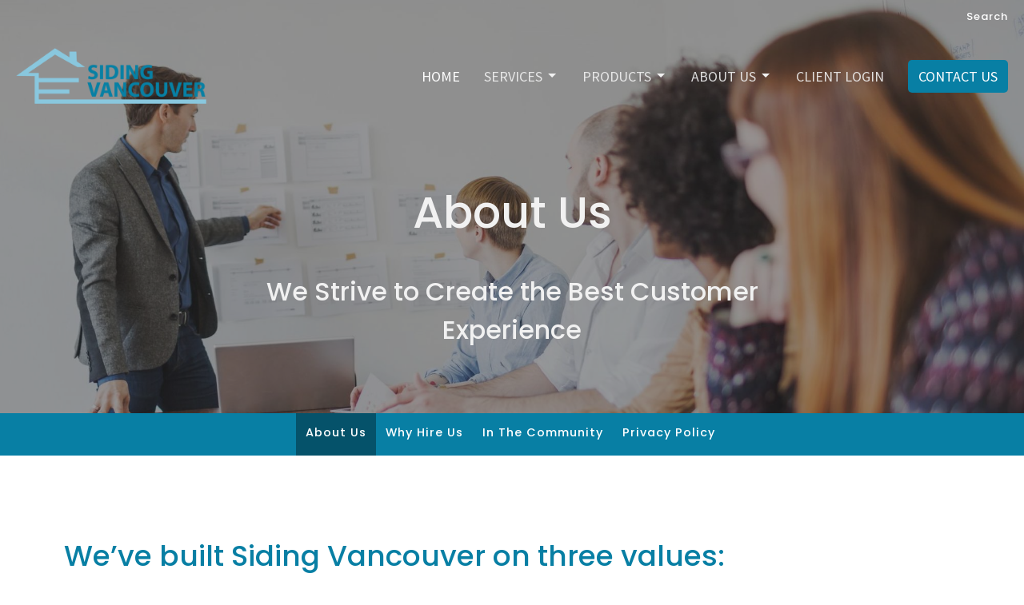

--- FILE ---
content_type: text/html; charset=utf-8
request_url: https://sidingvancouver.com/pages/about-us
body_size: 9106
content:
<!DOCTYPE html>
<html lang="en">
  <head>
  <meta charset="UTF-8">
  <meta content="IE=edge" http-equiv="X-UA-Compatible"/>
  <meta content="width=device-width, initial-scale=1.0" name="viewport"/>
  <meta content="Siding Vancouver | Award Winning Service | Contact Us Today" name="author"/>
  <title>
    About Us | Siding Vancouver | Award Winning Service | Contact Us Today
  </title>
  
  
    <meta name="robots" content="index,follow" />
  
    <link rel="canonical" href="https://sidingvancouver.com/pages/about-us">
  <link href="https://getclear-prod.s3.eu-north-1.amazonaws.com/2022/10/18/14/20/20/4713e435-6ff0-47f3-87de-02f07153e569/Siding%20Vancouver%20Logo%20-%20No%20Background.png" rel="shortcut icon" type="image/x-icon" />
  <meta name="csrf-param" content="authenticity_token" />
<meta name="csrf-token" content="GGpuTqrFbLd70DySFZtET1u4Q7LDxAbtETBdoqflNKYiZDoqHvOxdOsoErPmn7JbJrCKPgXHE0jiW5crU_RybQ" />

  <style>
    .logo-size-large {
      max-height: 86.66666667px;
    }

    .logo-size-default {
      max-height: 46.66666667px;
    }
  </style>

  <link rel="stylesheet" href="/assets/application-65abc14d52388c59edada76ddf12d7231a873ad5bb1b46da0b8025f1a420b2a9.css" media="all" />
  <link rel="stylesheet" href="/stylesheets/font-awesome/css/font-awesome.css" media="none" onload="this.media = &#39;all&#39;" />
  <link rel="stylesheet" href="https://fonts.googleapis.com/icon?family=Material+Icons" media="none" onload="this.media = &#39;screen&#39;" />
  <link rel="stylesheet" href="https://fonts.googleapis.com/css2?family=Material+Symbols+Outlined:opsz,wght,FILL,GRAD@24,200,0,0" media="none" onload="this.media = &#39;all&#39;" />
  <link rel="stylesheet" href="/themes/stylesheet.css?timestamp=2025-10-08+16%3A04%3A14+-0700" media="all" />
  <link rel="stylesheet" href="/assets/overrides-3976120360492fbc62cdd9174884dd5476aae7ba695644ae22ff132ad4e4526c.css" media="none" onload="this.media = &#39;all&#39;" />
  <link rel="stylesheet" href="/assets/print-6dda15dcfa0006ad3f4a17c1acdc025dd3dc5b6fede589a70fbaaad8f2d29d7f.css" media="print" />

    <link href="https://fonts.googleapis.com/css?family=Poppins:200,200i,500,500i&amp;display=swap" rel="stylesheet" type="text/css" media="print" onload="this.onload=null;this.removeAttribute(&#39;media&#39;)" />
    <link href="https://fonts.googleapis.com/css?family=Source+Sans+Pro:400,400i,700,700i&amp;display=swap" rel="stylesheet" type="text/css" media="print" onload="this.onload=null;this.removeAttribute(&#39;media&#39;)" />

    <script src="/assets/application-18c6b9f342094b11e7408f8d60d770319291339d7239135c20142c77335612d6.js" async="async" defer="defer" onload="jsInit()"></script>

  <script>
    if (typeof tinymce !== 'undefined') { tinymce.util.XHR.on('beforeSend', setupTinyMCEHeaders); }
  </script>


      <script async src="https://www.googletagmanager.com/gtag/js?id=G-TQTEB32NKN"></script>
      <script>
        window.dataLayer = window.dataLayer || [];
        function gtag(){dataLayer.push(arguments);}
        gtag('js', new Date());
          gtag('config', 'G-TQTEB32NKN');
      </script>

  <script src="//js.honeybadger.io/v6.8/honeybadger.min.js" type="text/javascript" async onload="Honeybadger.configure({ apiKey: 'fda5f0dc', environment: 'production' })"></script>

  <link rel="stylesheet" type="text/css" href="//wpcc.io/lib/1.0.2/cookieconsent.min.css"/><script src="//wpcc.io/lib/1.0.2/cookieconsent.min.js"></script><script>window.addEventListener("load", function(){window.wpcc.init({"border":"thin","corners":"small","colors":{"popup":{"background":"#cff5ff","text":"#000000","border":"#5e99c2"},"button":{"background":"#5e99c2","text":"#ffffff"}},"position":"bottom","content":{"href":"https://www.sidingvancouver.com/pages/cookie-policy","button":"I Accept","message":"This website uses cookies to make sure you get the best possible experience on our site.","link":"Read Our Policy"}})});</script>
</head>

  <body class=" body_page_5      relative d-flex flex-column">
    


    


    <div class="js-menus  pos pos-t-0 w-100 z-index-1 js-main-menu-opaque  bg-none z-index-navbar">
             
  <nav class="header-layout-topbar relative px-1 bg-dark bg-none %>">
    <div class="pos pos-cover bg-dark js-main-menu-background-opacity" style="opacity: 0.0;"></div>
    <ul class="topbar-nav topbar-right">

        <li class="mr-auto">
          
        </li>




        <li>
          <a class="btn btn-link-white btn-sm" href="/search">Search</a>
        </li>




          


    </ul>
  </nav>

      
  <nav id="main_menu" class="relative bg-dark bg-none p-2 p-md-3">
  <div class="bg-dark pos pos-cover js-main-menu-background-opacity" style="opacity:0.0;"></div>
  <div class="d-md-flex flex-wrap ">
    <div class="relative d-flex d-md-block mr-md-3 flex-shrink-0">
      
  <a class="main-menu-logo main-menu-rycroft-logo " href="/">
    <img alt="Siding Vancouver | Award Winning Service | Contact Us Today" class="logo-size-default" src="https://getclear-prod.s3.eu-north-1.amazonaws.com/2021/06/29/15/20/33/7e0f0679-84bd-4ed4-b58f-e37ffec3f0b2/Siding%20Vancouver%20Logo%20-%20No%20Background.png" />
</a>

      <button type="button" class="btn bg-none p-1 border-0 main-menu-hidden-md ml-auto collapsed pr-0" data-toggle="collapse" data-target="#main_menu_collapse" aria-expanded="false">
  <span class="sr-only">Toggle navigation</span>
  <span class="svg-link">
    <svg xmlns="http://www.w3.org/2000/svg" height="24" viewBox="0 0 24 24" width="24">
    <path d="M0 0h24v24H0z" fill="none"></path>
    <path d="M3 18h18v-2H3v2zm0-5h18v-2H3v2zm0-7v2h18V6H3z"></path>
</svg>
 Menu
  </span>
</button>

    </div>

    <div class="collapse main-menu-collapse-md ml-auto text-center" id="main_menu_collapse">
      <ul class="main-menu-list main-menu-rycroft-list align-items-md-center">
          
  <li class="menu-item">
      <a class="menu-link navbar-font active" href="/">Home</a>
  </li>


          
   <!-- Hide if no submenus shown to user -->

    <li class="dropdown menu-item">
      <a href="#" class="menu-link navbar-font svg-link" data-toggle="dropdown">
        Services<svg xmlns="http://www.w3.org/2000/svg" height="20" viewBox="0 0 20 20" width="20" class="inline-svg">
    <path d="M7 7l5 5 5-5z"></path>
    <path d="M0 0h20v20H0z" fill="none"></path>
</svg>

      </a>
      <ul class="dropdown-menu  bg-dark" role="menu">
          <li class="design_menu_item_1 dropdown-item">
              <a class="dropdown-link" href="/design">Design</a>
          </li>
          <li class="exterior_renovation_menu_item_1 dropdown-item">
              <a class="dropdown-link" href="/installation">Exterior Renovation</a>
          </li>
          <li class="additional_information_menu_item_1 dropdown-item">
              <a class="dropdown-link" href="/pages/additional-information">Additional Information</a>
          </li>
      </ul>
    </li>



          
   <!-- Hide if no submenus shown to user -->

    <li class="dropdown menu-item">
      <a href="#" class="menu-link navbar-font svg-link" data-toggle="dropdown">
        Products<svg xmlns="http://www.w3.org/2000/svg" height="20" viewBox="0 0 20 20" width="20" class="inline-svg">
    <path d="M7 7l5 5 5-5z"></path>
    <path d="M0 0h20v20H0z" fill="none"></path>
</svg>

      </a>
      <ul class="dropdown-menu  bg-dark" role="menu">
          <li class="siding_and_trim_menu_item_2 dropdown-item">
              <a class="dropdown-link" href="/collections/siding">Siding And Trim</a>
          </li>
          <li class="windows_menu_item_2 dropdown-item">
              <a class="dropdown-link" href="/windows--23">Windows</a>
          </li>
          <li class="doors_menu_item_2 dropdown-item">
              <a class="dropdown-link" href="/doors">Doors</a>
          </li>
          <li class="outdoor_decks_menu_item_2 dropdown-item">
              <a class="dropdown-link" href="/pages/deck">Outdoor Decks</a>
          </li>
      </ul>
    </li>



          
   <!-- Hide if no submenus shown to user -->

    <li class="dropdown menu-item">
      <a href="#" class="menu-link navbar-font svg-link" data-toggle="dropdown">
        About Us<svg xmlns="http://www.w3.org/2000/svg" height="20" viewBox="0 0 20 20" width="20" class="inline-svg">
    <path d="M7 7l5 5 5-5z"></path>
    <path d="M0 0h20v20H0z" fill="none"></path>
</svg>

      </a>
      <ul class="dropdown-menu  bg-dark" role="menu">
          <li class="who_we_are_menu_item_3 dropdown-item">
              <a class="dropdown-link" href="/pages/about-us">Who We Are</a>
          </li>
          <li class="why_hire_us_menu_item_3 dropdown-item">
              <a class="dropdown-link" href="/about-us/pages/why-hire-us">Why Hire Us</a>
          </li>
          <li class="testimonials_menu_item_3 dropdown-item">
              <a class="dropdown-link" href="/programs/testimonials">Testimonials</a>
          </li>
          <li class="in_the_community_menu_item_3 dropdown-item">
              <a class="dropdown-link" href="/pages/in-the-community">In The Community</a>
          </li>
          <li class="privacy_policy_menu_item_3 dropdown-item">
              <a class="dropdown-link" href="/pages/privacy-policy">Privacy Policy</a>
          </li>
      </ul>
    </li>



          
  <li class="menu-item">
      <a class="menu-link navbar-font " href="/client-login">Client Login</a>
  </li>


          
  <li class="menu-item">
      <a class="menu-link navbar-font " href="/pages/get-a-quote">Contact Us</a>
  </li>


      </ul>
      <ul class="main-menu-list main-menu-subnav">
        


      </ul>
    </div>
  </div>
</nav>


    </div>

    <div class="header relative d-flex py-3 py-md-5 bg-cover bg-none overflow-hidden logo-offset-default topbar-offset bg-dark" style="background-image:url(&#39;https://getclear-prod.s3.eu-north-1.amazonaws.com/2024/01/17/11/14/21/dd87a2e8-37ed-4977-89db-c6dacece605a/meeting.jpg&#39;); background-position: center 20%; min-height: 69vh;">
  <div class="bg-dark pos pos-cover" style="opacity:0.5;"></div>

  <div class="container relative d-flex flex-column">
    
    <div class="my-auto ">
        <div class="text-center">
          <div class="relative d-inline-block">
            <h1 class="header-heading">
              <span class="bg-transparent">
                    About Us
              </span>
            </h1>
          
          </div>
           <div class="header-subheading mx-auto mt-2 text-center">
             <span class="bg-transparent">
               We Strive to Create the Best Customer Experience
             </span>
           </div>
        </div>
          <div class="mx-auto text-center">
  </div>

        
    </div>

    
  </div>

  
  <!--<div class="pos pos-b-1 pos-l-1">
    <button class="js-play-video-button p-2 bg-none border-0 d-none" style="opacity: 0.5;">
    </button>
    <button class="js-pause-video-button p-2 bg-none border-0 d-none" style="opacity: 0.5;">
    </button>
    <div class="js-loading-video-button">
      <div class="d-flex p-2" style="opacity: 0.5;">
      </div>
    </div>
  </div>-->

  
</div>




    <main role="main" class="content flex-grow-1 About_Us page_5 clearfix m-0 p-0">
      



  
  <nav class="navbar navbar-default sec-nav">
    <div class="container">
      <ul class="sortable sortable-navbar nav navbar-nav text-center w-100" data-update-url="/pages/sort">
            <li id="menu_item_15" class="menu-item sortable-item d-inline-block ml-n4">
                <a class="menu-link active white-space-nowrap" href="/pages/about-us">About Us</a>
            </li>
            <li id="menu_item_28" class="menu-item sortable-item d-inline-block ml-n4">
                <a class="menu-link  white-space-nowrap" href="/about-us/pages/why-hire-us">Why Hire Us</a>
            </li>
            <li id="menu_item_34" class="menu-item sortable-item d-inline-block ml-n4">
                <a class="menu-link  white-space-nowrap" href="/about-us/pages/in-the-community">In The Community</a>
            </li>
            <li id="menu_item_35" class="menu-item sortable-item d-inline-block ml-n4">
                <a class="menu-link  white-space-nowrap" href="/about-us/pages/privacy-policy">Privacy Policy</a>
            </li>
      </ul>
    </div>
  </nav> <!-- /sec-nav -->





<div class="">


    <div class="js-sortable-top">
        
  <div id="block-99" class="relative block-wrapper  " data-block="99" data-sort-url="/blocks/99/block_elements/order">
    <div class="js-block-container ">
      <div class="js-block-adjust-padding py-md-7 bg-secondary-counter relative bg-cover bg-none overflow-hidden js-block-height js-block-background js-block-background-photo " style=" min-height: 0vh;">

        <div class="bg-secondary-counter pos pos-cover js-block-background js-block-opacity" style="opacity: 1.0;" data-block-overlay> </div>


          <div class="container">
    <div class="row-flex">
      <div id="block_99" class="sortable col-sm-9 d-flex flex-column">
        <div class="my-auto">
            <div id="block_element_100" class="element sortable-item mb-3">
              <div class="h2">
                <h2 class="d-inline-block">We’ve built Siding Vancouver on three values: customer service, the finest materials, and competitive pricing with no hidden charges.</h2>
              </div>
              <div class="h3"></div>
                <div class="accent-color text-default text-size-medium"><p><span style="background-color: #ffffff;">Siding Vancouver is owned and operated by Chris and Martin Dahlen. As youngsters, our Dad taught us carpentry as he built homes. We worked in the industry for years before starting this company. Together, we bring teamwork and hard work to every homeowner we work for.</span></p>
<p>That's what Dad taught us and that's who we are.</p></div>
              
            </div>
          
        </div>
      </div>
      <div class="col-sm-3 hidden-xs hidden-sm js-block-height" style="min-height: 0vh;"></div>
    </div>
  </div>


        <div class="pos z-index-100" style="top: 2px; right: 70px;">
          <div id= "visibility-status-icon-block-99" style="height: 18px;" data-toggle="tooltip" data-placement="left" title="Block hidden">
          </div>
        </div>
      </div>

    </div>
  </div>

    </div>
    <div class="js-sortable-top">
        
  <div id="block-130" class="relative block-wrapper  " data-block="130" data-sort-url="/blocks/130/block_elements/order">
    <div class="js-block-container ">
      <div class=" bg-dark relative bg-cover bg-none overflow-hidden js-block-height js-block-background js-block-background-photo " style=" min-height: 72vh;">

        <div class="bg-dark pos pos-cover js-block-background js-block-opacity" style="opacity: 1.0;" data-block-overlay> </div>


        
  <div class="row-flex">

    <div class="col-sm-6 js-block-height" style="min-height: 72vh;">

      <div class="bg-cover pos pos-t-0 pos-l-0 pos-r-0 pos-b-0" style="background-image:url(&#39;https://getclear-prod.s3.eu-north-1.amazonaws.com/2024/01/22/17/53/12/a53a3662-54dc-44a0-89fd-73e3ae88302a/team%20meeting.jpg&#39;); background-position: center; background-repeat: no-repeat;">
        <div class="pos pos-t-1 pos-r-1">
        </div>
      </div>

    </div>

    <div id="block_130" class="sortable col-sm-6 d-flex flex-column js-block-adjust-padding py-md-7">
      <div class="my-auto mx-2 mx-md-5 mx-lg-auto px-lg-5">
          <div id="block_element_101" class="element sortable-item mb-3">
            <div class="h2 container-sm">
              <h2 class="d-inline-block">We’re more than Siding Installers. </h2>
            </div>
              <div class="h3 container-sm">We’re a full service Construction Company run by skilled tradespeople and managed by a quality team of directors. </div>
              <div class="container-sm body accent-color text-default text-size-medium">
                <p>Your home is your castle. We'll ensure you are happy with your Renovation Project. Siding Vancouver&nbsp;has&nbsp;over 2 decades of experience in the business.</p>
              </div>
            
          </div>
        
      </div>
    </div>
  </div>


        <div class="pos z-index-100" style="top: 2px; right: 70px;">
          <div id= "visibility-status-icon-block-130" style="height: 18px;" data-toggle="tooltip" data-placement="left" title="Block hidden">
          </div>
        </div>
      </div>

    </div>
  </div>

    </div>
    <div class="js-sortable-top">
        
  <div id="block-131" class="relative block-wrapper  " data-block="131" data-sort-url="/blocks/131/block_elements/order">
    <div class="js-block-container ">
      <div class="d-flex align-items-center text-center py-3 js-block-adjust-padding py-md-7 bg-secondary-counter relative bg-cover bg-none overflow-hidden js-block-height js-block-background js-block-background-photo " style=" min-height: 25vh;">

        <div class="bg-secondary-counter pos pos-cover js-block-background js-block-opacity" style="opacity: 1.0;" data-block-overlay> </div>


        
<div class="container relative">
  <h2>
    Meet The Siding Vancouver Executive Team
  </h2>

  <div id="block_131" class="row sortable d-flex flex-wrap">
      <div id="block_element_102" class="col-sm-4 col-xs-12 my-3 mb-sm-0 sortable-item d-flex flex-column center-block pt-5">
        <div class="relative">
          
            <div class="bg-cover center-block d-flex align-items-center justify-content-center js-block-content-image " style="width: 355px; height: 355px;">
              <img style="object-position: center 20%; " src="https://getclear-prod.s3.eu-north-1.amazonaws.com/2024/01/19/11/22/13/809dc737-0dd6-48f6-88c8-e4082a14dea8/Chris-Dahlen-277x300.jpg" />
            </div>
              <div class="h3">Chris Dahlen</div>
              <div class="lead text-size-medium">Owner</div>
        </div>
      </div>
      <div id="block_element_103" class="col-sm-4 col-xs-12 my-3 mb-sm-0 sortable-item d-flex flex-column center-block pt-5">
        <div class="relative">
          
            <div class="bg-cover center-block d-flex align-items-center justify-content-center js-block-content-image " style="width: 355px; height: 355px;">
              <img style="object-position: center; " src="https://getclear-prod.s3.eu-north-1.amazonaws.com/2024/01/30/21/10/21/c92a6467-9408-42a1-96b6-0f0b54076a7d/Martain-Dahlen.jpg" />
            </div>
              <div class="h3">Martin Dahlen</div>
              <div class="lead text-size-medium">Owner</div>
        </div>
      </div>
    
  </div>
</div>


        <div class="pos z-index-100" style="top: 2px; right: 70px;">
          <div id= "visibility-status-icon-block-131" style="height: 18px;" data-toggle="tooltip" data-placement="left" title="Block hidden">
          </div>
        </div>
      </div>

    </div>
  </div>

    </div>
    <div class="js-sortable-top">
        
  <div id="block-133" class="relative block-wrapper  " data-block="133" data-sort-url="/blocks/133/block_elements/order">
    <div class="js-block-container ">
      <div class=" bg-default relative bg-cover bg-none overflow-hidden js-block-height js-block-background js-block-background-photo " style=" min-height: 45vh;">

        <div class="bg-default pos pos-cover js-block-background js-block-opacity" style="opacity: 1.0;" data-block-overlay> </div>


        
  <div class="row-flex">

    <div id="block_133" class="sortable col-sm-8 d-flex flex-column js-block-adjust-padding py-md-7">
      <div class="my-auto mx-2 mx-md-5 mx-lg-auto px-lg-5">
          <div id="block_element_106" class="element sortable-item mb-3">
            <div class="h2 container-sm">
              <h2 class="d-inline-block">Siding Products</h2>
            </div>
              <div class="h3 container-sm">We believe that using high-quality products for your home siding renovation will result in the best possible energy efficiency outcomes. </div>
              <div class="container-sm body accent-color mb-4 text-default text-size-medium">
                <p><span style="background-color: #ffffff;">To create the most comfortable home and reduce energy costs, it&rsquo;s worth investing in quality products that offer the latest technology and will stand the test of time. Make sure you are comparing products of similar quality when looking at other contractors: Siding Vancouver is a Preferred Remodeller for James Hardie. </span></p>
              </div>
            
          </div>
        
      </div>
    </div>

    <div class="col-sm-4 js-block-height" style="min-height: 45vh;">
      <div class="bg-cover pos pos-t-0 pos-l-0 pos-r-0 pos-b-0" style="background-image:url(&#39;https://getclear-prod.s3.eu-north-1.amazonaws.com/2021/07/06/13/04/54/b352c32a-aba4-45c7-9187-95f2ba790534/hardie-preferred-wide-circle%20(1).png&#39;); background-position: center; background-repeat: no-repeat;">
      </div>
    </div>
  </div>


        <div class="pos z-index-100" style="top: 2px; right: 70px;">
          <div id= "visibility-status-icon-block-133" style="height: 18px;" data-toggle="tooltip" data-placement="left" title="Block hidden">
          </div>
        </div>
      </div>

    </div>
  </div>

    </div>
    <div class="js-sortable-top">
        
  <div id="block-134" class="relative block-wrapper  " data-block="134" data-sort-url="/blocks/134/block_elements/order">
    <div class="js-block-container ">
      <div class=" bg-white relative bg-cover bg-none overflow-hidden js-block-height js-block-background js-block-background-photo " style=" min-height: 85vh;">

        <div class="bg-white pos pos-cover js-block-background js-block-opacity" style="opacity: 1.0;" data-block-overlay> </div>


        
  <div class="row-flex">

    <div class="col-sm-4 js-block-height" style="min-height: 85vh;">

      <div class="bg-cover pos pos-t-0 pos-l-0 pos-r-0 pos-b-0" style="background-image:url(&#39;https://getclear-prod.s3.eu-north-1.amazonaws.com/2024/01/24/09/18/14/4bb023fd-626e-4518-bb32-696f5a473752/Siding%20Vancouver%20Employee.JPG&#39;); background-position: center 20%; background-repeat: no-repeat;">
        <div class="pos pos-t-1 pos-r-1">
        </div>
      </div>
    </div>

    <div id="block_134" class="sortable col-sm-8 d-flex flex-column js-block-adjust-padding py-md-7">
      <div class="my-auto mx-2 mx-md-5 mx-lg-auto px-lg-5">
          <div id="block_element_107" class="element sortable-item mb-3">
            <div class="h2 container-sm">
              <h2 class="d-inline-block">Installation Services From Siding Vancouver</h2>
            </div>
            <div class="h3 container-sm">Siding Vancouver is proud to work with trained experts who are experienced in the home renovation industry. </div>
              <div class="container-sm body accent-color mb-4 text-default text-size-medium">
                <p><span style="background-color: #ffffff;">Our&nbsp;team treat your home with care and respect and do their best to make sure the project goes smoothly. If there are any deficiencies at the end of the project, we handle them promptly and efficiently.</span></p>
              </div>
            
          </div>
        
      </div>
    </div>
  </div>


        <div class="pos z-index-100" style="top: 2px; right: 70px;">
          <div id= "visibility-status-icon-block-134" style="height: 18px;" data-toggle="tooltip" data-placement="left" title="Block hidden">
          </div>
        </div>
      </div>

    </div>
  </div>

    </div>
    <div class="js-sortable-top">
        
  <div id="block-135" class="relative block-wrapper  " data-block="135" data-sort-url="/blocks/135/block_elements/order">
    <div class="js-block-container ">
      <div class="d-flex align-items-center py-3 js-block-adjust-padding py-md-10 bg-white relative bg-cover bg-none overflow-hidden js-block-height js-block-background js-block-background-photo " style=" min-height: 45vh;">

        <div class="bg-white pos pos-cover js-block-background js-block-opacity" style="opacity: 1.0;" data-block-overlay> </div>


        
<div class="container relative">
  <div class="text-center">
    <h2>
      Need Some Financial Help Getting A Project Done?
      

    </h2>
      <div class="h3 lead">We love finding solutions to help your home look amazing!</div>
    
  </div>

  <div id="block_135" class="row d-flex flex-wrap sortable">

      <div id="block_element_109" class="border-color d-flex col-sm-4 col-xs-12 center-block sortable-item">
        <div class="relative d-flex" style="width:100%">
          <a href='/' class='flex-grow-1 mx-md-auto py-2' >

          <div class="text-center">
                <i class="relative js-block-icon driver-icon accent-color material-icons material-symbols-outlined block-icon-md icon- ">
                  check
                </i>
              <div class="h4 mt-3 mb-1">Government Grants</div>
              <div class="px-3">Siding Vancouver can assist you with getting energy assessments done before and after your home upgrades in order to qualify for the government grant programs.</div>
          </div>
          </a>
        </div>
      </div>
      <div id="block_element_108" class="border-color d-flex col-sm-4 col-xs-12 center-block sortable-item">
        <div class="relative d-flex" style="width:100%">
          <a href='/' class='flex-grow-1 mx-md-auto py-2' >

          <div class="text-center">
                <i class="relative js-block-icon driver-icon accent-color material-icons material-symbols-outlined block-icon-md icon- ">
                  done
                </i>
              <div class="h4 mt-3 mb-1">Warranties</div>
              <div class="px-3">Siding Vancouver offers  a clear written warranty/1 year workmanship guarantee with each home remodelling project.</div>
          </div>
          </a>
        </div>
      </div>
      <div id="block_element_110" class="border-color d-flex col-sm-4 col-xs-12 center-block sortable-item">
        <div class="relative d-flex" style="width:100%">
          <a href='/' class='flex-grow-1 mx-md-auto py-2' >

          <div class="text-center">
                <i class="relative js-block-icon driver-icon accent-color material-icons material-symbols-outlined block-icon-md icon- ">
                  done
                </i>
              <div class="h4 mt-3 mb-1">Financing </div>
              <div class="px-3"> Siding Vancouver is working on finance options to help you cover the cost of your siding project.</div>
          </div>
          </a>
        </div>
      </div>
    
  </div>
</div>


        <div class="pos z-index-100" style="top: 2px; right: 70px;">
          <div id= "visibility-status-icon-block-135" style="height: 18px;" data-toggle="tooltip" data-placement="left" title="Block hidden">
          </div>
        </div>
      </div>

    </div>
  </div>

    </div>
    <div class="js-sortable-top">
        
  <div id="block-136" class="relative block-wrapper  " data-block="136" data-sort-url="/blocks/136/block_elements/order">
    <div class="js-block-container ">
      <div class=" bg-secondary relative bg-cover bg-none overflow-hidden js-block-height js-block-background js-block-background-photo " style=" min-height: 45vh;">

        <div class="bg-secondary pos pos-cover js-block-background js-block-opacity" style="opacity: 1.0;" data-block-overlay> </div>


        
  <div class="row-flex">

    <div class="col-sm-6 js-block-height" style="min-height: 45vh;">

      <div class="bg-cover pos pos-t-0 pos-l-0 pos-r-0 pos-b-0" style="background-image:url(&#39;https://getclear-prod.s3.eu-north-1.amazonaws.com/2024/01/19/11/22/14/e837092d-4b60-419a-9f11-51281d8ab8fe/BuilderTrend%20Badge%201500x784.png&#39;); background-position: center; background-repeat: no-repeat;">
        <div class="pos pos-t-1 pos-r-1">
        </div>
      </div>

    </div>

    <div id="block_136" class="sortable col-sm-6 d-flex flex-column js-block-adjust-padding py-md-7">
      <div class="my-auto mx-2 mx-md-5 mx-lg-auto px-lg-5">
          <div id="block_element_111" class="element sortable-item mb-3">
            <div class="h2 container-sm">
              <h2 class="d-inline-block">The Process Of Siding Renovation</h2>
            </div>
              <div class="h3 container-sm">Sometimes the anxiety typically associated with a home renovation project or siding renovation comes from not knowing what to expect. </div>
              <div class="container-sm body accent-color text-default text-size-medium">
                <p>This is typical in an industry where quotes are scribbled on blank sheets of paper and projects are managed on the fly. Siding Vancouver is different. Our Quotations and Estimates offer a detailed scope of work and pricing.</p>
<p>We take the time to make sure you are fully informed prior to making your purchase, and we continue to communicate with you about the status of your home remodelling project through our award-winning construction management platform, Buildertrend.</p>
              </div>
            
          </div>
        
      </div>
    </div>
  </div>


        <div class="pos z-index-100" style="top: 2px; right: 70px;">
          <div id= "visibility-status-icon-block-136" style="height: 18px;" data-toggle="tooltip" data-placement="left" title="Block hidden">
          </div>
        </div>
      </div>

    </div>
  </div>

    </div>
    <div class="js-sortable-top">
        
  <div id="block-328" class="relative block-wrapper  " data-block="328" data-sort-url="/blocks/328/block_elements/order">
    <div class="js-block-container ">
      <div class="js-block-adjust-padding py-md-10 bg-tone relative bg-cover bg-none overflow-hidden js-block-height js-block-background js-block-background-photo " style=" min-height: 45vh;">

        <div class="bg-tone pos pos-cover js-block-background js-block-opacity" style="opacity: 1.0;" data-block-overlay> </div>


          <div class="container">
    <div class="row-flex">
      <div id="block_328" class="sortable col-sm-9 d-flex flex-column">
        <div class="my-auto">
            <div id="block_element_349" class="element sortable-item mb-3">
              <div class="h2">
                <h2 class="d-inline-block">We Are Vancouver&#39;s Exterior Renovation Experts</h2>
              </div>
              <div class="h3">We have extensive experience and knowledge when it comes to transforming your home</div>
                <div class="accent-color text-default text-size-medium"><p>Our experienced team is fully versed in all aspects of exterior renovation projects. We ensure your home is weather proof and rot free; before the siding goes on!</p></div>
              
            </div>
          
        </div>
      </div>
      <div class="col-sm-3 hidden-xs hidden-sm js-block-height" style="min-height: 45vh;"></div>
    </div>
  </div>


        <div class="pos z-index-100" style="top: 2px; right: 70px;">
          <div id= "visibility-status-icon-block-328" style="height: 18px;" data-toggle="tooltip" data-placement="left" title="Block hidden">
          </div>
        </div>
      </div>

    </div>
  </div>

    </div>
    <div class="js-sortable-top">
        
  <div id="block-467" class="relative block-wrapper  " data-block="467" data-sort-url="/blocks/467/block_elements/order">
    <div class="js-block-container ">
      <div class="d-flex align-items-center text-center py-3 js-block-adjust-padding py-md-10 bg-tertiary relative bg-cover bg-none overflow-hidden js-block-height js-block-background js-block-background-photo " style=" min-height: 45vh;">

        <div class="bg-tertiary pos pos-cover js-block-background js-block-opacity" style="opacity: 1.0;" data-block-overlay> </div>


        
<div class="container relative">
    <div id="block_element_501" class="element sortable-item mb-3">
      <div class="h2">
        <h2 class="d-inline-block">Looking to Get a Quality Exterior Renovation Done to Transform Your Home?</h2>
      </div>
      <div class="h3">Contact Us Now</div>
          <a class="mt-3 js-block-btn-one z-index-100 btn btn-secondary btn-lg " href="/get-a-quote">Schedule a Consultation</a>

    </div>
  
</div>


        <div class="pos z-index-100" style="top: 2px; right: 70px;">
          <div id= "visibility-status-icon-block-467" style="height: 18px;" data-toggle="tooltip" data-placement="left" title="Block hidden">
          </div>
        </div>
      </div>

    </div>
  </div>

    </div>

    <div id="page_content" class="relative ">
      <div class="container">
        

  <div class="row subpage-main">

    <div class="col-md-8 col-md-offset-2" style="min-height:  ;">
      <div class="article">
        
        
      </div>


      
    </div>
  </div>

      </div>
    </div>


</div>

  <span class="js-display-page-position-bottom"></span>

  



    </main>


    <div class="footer footer-columns bg-none bg-primary-counter ">
  <div class="bg-footer py-3" style=" min-height: 30vh;">
    <div class="bg-primary-counter pos pos-cover" style="opacity:1.0;"></div>
    <div class="relative container">
      <div class="row d-sm-flex align-items-center flex-wrap my-4">
        <div class="col-sm-12">
          <div class="row">
            

              <div class="col-md-4">
                
  <div class="mb-3">
    <h2 class="footer-heading ">Contact</h2>

    <ul class="list-unstyled footer-text ">
        <li class="mt-1 d-md-flex">
          <p><span class="footer-item-label mr-1">Phone:</span><br /><a href="tel:1-604-786-8387">(604) 786-8387</a></p>
        </li>

        <li class="mt-1 d-md-flex">
          
          <p><span class="footer-item-label mr-1"><span class="translation_missing" title="translation missing: en.ui.email">Email</span>:</span><br /><a encode="javascript" class="word-break-all" href="/cdn-cgi/l/email-protection#553c3b333a15263c313c3b3223343b363a202330277b363a38"><span class="__cf_email__" data-cfemail="60090e060f20130904090e0716010e030f151605124e030f0d">[email&#160;protected]</span></a></p>
        </li>
    </ul>
  </div>

                  
  <div class="">
    <h2 class="footer-heading ">Office Hours</h2>
    <div class="footer-text ">
      <p>Monday to Friday 8AM - 4PM</p>
    </div>
  </div>

              </div>
            
  <div class="col-md-4 footer-text">
    <p>Siding Vancouver is a Division of Dahlen Ventures Inc.</p>
  </div>

          </div>
        </div>
      </div>

        <hr>
      <div class="d-sm-flex row flex-wrap">
        <div class="col-sm-12">
          <div class="row d-sm-flex flex-wrap">
              <div class="col-sm-3 mb-5">
                
  <div class=''>
    <h2 class="footer-heading">Menu</h2>
    <ul class='footer-menu list-unstyled'>
          <li class="menu-item ">
      <a class="menu-link" href="/">Home</a>
  </li>

        
   <!-- Hide if no submenus shown to user -->

    <li class="menu-item ">
      <a role="button" data-toggle="collapse" href="#footer_submenu_1" aria-expanded="false" aria-controls="footer_submenu_1" class="svg-link">
        About Us<svg xmlns="http://www.w3.org/2000/svg" height="20" viewBox="0 0 20 20" width="20" class="inline-svg">
    <path d="M7 7l5 5 5-5z"></path>
    <path d="M0 0h20v20H0z" fill="none"></path>
</svg>

      </a>
      <ul id="footer_submenu_1" class="pt-1 list-unstyled collapse collapse-menu" role="menu">
          <li class="menu-item ml-2 who_we_are_menu_item_1">
              <a class="menu-link" href="/pages/about-us">Who We Are</a>
          </li>
          <li class="menu-item ml-2 why_hire_us_menu_item_1">
              <a class="menu-link" href="/about-us/pages/why-hire-us">Why Hire Us</a>
          </li>
          <li class="menu-item ml-2 testimonials_menu_item_1">
              <a class="menu-link" href="/programs/testimonials">Testimonials</a>
          </li>
          <li class="menu-item ml-2 in_the_community_menu_item_1">
              <a class="menu-link" href="/pages/in-the-community">In The Community</a>
          </li>
          <li class="menu-item ml-2 privacy_policy_menu_item_1">
              <a class="menu-link" href="/pages/privacy-policy">Privacy Policy</a>
          </li>
      </ul>
    </li>


        
   <!-- Hide if no submenus shown to user -->

    <li class="menu-item ">
      <a role="button" data-toggle="collapse" href="#footer_submenu_2" aria-expanded="false" aria-controls="footer_submenu_2" class="svg-link">
        Services<svg xmlns="http://www.w3.org/2000/svg" height="20" viewBox="0 0 20 20" width="20" class="inline-svg">
    <path d="M7 7l5 5 5-5z"></path>
    <path d="M0 0h20v20H0z" fill="none"></path>
</svg>

      </a>
      <ul id="footer_submenu_2" class="pt-1 list-unstyled collapse collapse-menu" role="menu">
          <li class="menu-item ml-2 design_menu_item_2">
              <a class="menu-link" href="/design">Design</a>
          </li>
          <li class="menu-item ml-2 exterior_renovation_menu_item_2">
              <a class="menu-link" href="/installation">Exterior Renovation</a>
          </li>
          <li class="menu-item ml-2 additional_information_menu_item_2">
              <a class="menu-link" href="/pages/additional-information">Additional Information</a>
          </li>
      </ul>
    </li>


        
   <!-- Hide if no submenus shown to user -->

    <li class="menu-item ">
      <a role="button" data-toggle="collapse" href="#footer_submenu_3" aria-expanded="false" aria-controls="footer_submenu_3" class="svg-link">
        Products<svg xmlns="http://www.w3.org/2000/svg" height="20" viewBox="0 0 20 20" width="20" class="inline-svg">
    <path d="M7 7l5 5 5-5z"></path>
    <path d="M0 0h20v20H0z" fill="none"></path>
</svg>

      </a>
      <ul id="footer_submenu_3" class="pt-1 list-unstyled collapse collapse-menu" role="menu">
          <li class="menu-item ml-2 siding_and_trim_menu_item_3">
              <a class="menu-link" href="/collections/siding">Siding And Trim</a>
          </li>
          <li class="menu-item ml-2 windows_menu_item_3">
              <a class="menu-link" href="/windows--23">Windows</a>
          </li>
          <li class="menu-item ml-2 doors_menu_item_3">
              <a class="menu-link" href="/doors">Doors</a>
          </li>
          <li class="menu-item ml-2 outdoor_decks_menu_item_3">
              <a class="menu-link" href="/pages/deck">Outdoor Decks</a>
          </li>
      </ul>
    </li>


          <li class="menu-item ">
      <a class="menu-link" href="/client-login">Client Login</a>
  </li>

          <li class="menu-item ">
      <a class="menu-link" href="/pages/get-a-quote">Contact Us</a>
  </li>

    </ul>
  </div>

                
  <div class=''>
    <h2 class="d-none"></h2>
    <ul class='footer-menu list-unstyled'>
          <li class="menu-item ">
      <a class="menu-link" href="/about-us/pages/privacy-policy">Privacy Policy </a>
  </li>

    </ul>
  </div>

              </div>
            

            

          </div>
        </div>
      </div>
      <div class="row d-sm-flex align-items-center text-center">
          


        
  <div class="ml-auto col-md-6 text-center">
    <div class="d-sm-flex d-sm-flex align-items-center justify-content-end">
        <div class="list-mr-3 mb-3 mb-sm-0">
          <a href='https://getclearsites.com/' target='_blank' class='d-block'>
            <img alt="In Partnership With Get Clear Sites" style="max-width: 150px; max-height: 100px;" src="https://getclear-prod.s3.eu-north-1.amazonaws.com/2022/09/08/20/10/41/227b00b0-0e38-43c1-8fb3-5153a1d055ca/for%20dark.png" />
            
          </a>
        </div>
    </div>
  </div>

      </div>
        <hr>
      <div class="d-sm-flex align-items-center">
        <div class="small text-center text-sm-left mb-3 mb-sm-0">
&copy; 2025 Siding Vancouver | Award Winning Service | Contact Us Today. All Rights Reserved.
| 
  <a data-toggle="modal" data-target="#modal-window" class="" data-remote="true" href="/login">Login</a>

</div>


      </div>
    </div>
  </div>
</div>



    <div id="modal-window" class="modal fade" role="dialog" aria-hidden="true">
      <div class="modal-dialog d-flex h-100 align-items-center justify-content-center" role="document">
        <div class="modal-content flex-basis-100 p-4"></div>
      </div>
    </div>


    
      <script data-cfasync="false" src="/cdn-cgi/scripts/5c5dd728/cloudflare-static/email-decode.min.js"></script><script>
  // Handles switch of class when alert dismissed
    document.addEventListener('jsready', (e) => {
      $('#site-wide-alert-close').click(function(){
        $( ".js-menus" ).removeClass( "pos-t-toolbar-present" ).addClass("pos-t-0");
      })
    }, false)
  </script>

    <div id="breakpoints">
      <div class="hidden-xs"></div>
      <div class="hidden-sm"></div>
      <div class="hidden-md"></div>
      <div class="hidden-lg"></div>
    </div>
    <![CDATA[[base64]--f00e8d23830a739812c16048c924a6fb85180abe]]>


    
    
    <dialog id='new_block_dialog' onclick="if (event.target.nodeName === 'DIALOG') this.close()"></dialog>
    <div id='edit_block_popover' popover></div>
  <script defer src="https://static.cloudflareinsights.com/beacon.min.js/vcd15cbe7772f49c399c6a5babf22c1241717689176015" integrity="sha512-ZpsOmlRQV6y907TI0dKBHq9Md29nnaEIPlkf84rnaERnq6zvWvPUqr2ft8M1aS28oN72PdrCzSjY4U6VaAw1EQ==" data-cf-beacon='{"version":"2024.11.0","token":"933fa7c4da014398b0e242fe53ad3084","r":1,"server_timing":{"name":{"cfCacheStatus":true,"cfEdge":true,"cfExtPri":true,"cfL4":true,"cfOrigin":true,"cfSpeedBrain":true},"location_startswith":null}}' crossorigin="anonymous"></script>
</body>
</html>


--- FILE ---
content_type: application/javascript
request_url: https://sidingvancouver.com/assets/application-18c6b9f342094b11e7408f8d60d770319291339d7239135c20142c77335612d6.js
body_size: 220339
content:
function authToken(){return $("meta[name='csrf-token']").attr("content")}function next_toggle_element(t){var e=$(t).find("[data-value]:visible").next();return 0==e.length&&(e=$(t).find("[data-value]:first")),e}function refreshToggleVisibility(t){var e=String(t.find("input.toggler").val());t.find("[data-value]").each(function(t,n){String($(n).data("value"))==e?$(n).show():$(n).hide()})}function fadeInVideoBackground(){$("#breakpoints .hidden-xs").is(":hidden")&&$(".video-background").remove(),$(".video-background").delay(1500).fadeIn(500)}function onPlayerReady(t){t.target.playVideo()}function change_background_class(t,e){const n=listOverlayColors().map(t=>`bg-${t}`);t.removeClass(function(){return $(this).attr("class").split(" ").filter(function(t){return n.includes(t)}).join(" ")}),t.addClass(e)}function change_background_tone_class(t){backgroundColorTone.removeClass(function(){return $(this).attr("class").split(" ").filter(function(t){return t.startsWith("bg-")}).join(" ")}),classNameTone=t+"-tone",backgroundColorTone.addClass(classNameTone)}function change_gradient_background_class(t){let e=$(".js-menu-gradient-background");e.removeClass("bg-gradient-default bg-gradient-primary bg-gradient-primary-counter bg-gradient-white bg-gradient-dark"),e.addClass(t)}function toggleParticipationButton(){$(".join-group").toggle(),$(".leave-group").toggle()}function closeForm(t){setTimeout(function(){jQuery(t).trigger("reset"),$(t).parent().addClass("closed").slideToggle(100)},1e3)}function debounce(t,e,n){var i;return function(){var o=this,r=arguments,s=function(){i=null,n||t.apply(o,r)},a=n&&!i;clearTimeout(i),i=setTimeout(s,e),a&&t.apply(o,r)}}function setupTinyMCEHeaders(t){t.xhr.setRequestHeader("X-CSRF-Token",$('meta[name="csrf-token"]').attr("content"))}function log_warning(t){console.log(t)}function loadAce(t,e,n,i){var o=ace.edit(t),r=o.getSession();r.setMode("ace/mode/"+n);var s=$(e);"true"==i&&o.focus(),r.on("change",function(){s.val(r.getValue())})}function getRandomInt(t){return Math.floor(Math.random()*Math.floor(t))}function notification_notice(t){notification(t,"notice")}function notification_success(t){notification(t,"success")}function notification_alert(t){notification(t,"alert")}function notification(t,e){"warning"!=e&&"success"!=e&&log_warning(e+" is not a valid warning level"),$("body").append($('<div class="container relative"><div class="flash-message-popdown flash-message-popdown-'+e+'">'+t+"</div></div>"))}function off_on_button_group(){var t="btn-success",e="btn-danger",n="btn-default";$(".js-status-hidden").on("click",function(){$(this).siblings().removeClass(t),$(this).siblings().addClass(n),$(this).addClass(e)}),$(".js-status-visible").on("click",function(){$(this).hasClass(t)||($(this).siblings().removeClass(e),$(this).siblings().addClass(n),$(this).addClass(t),$(this).removeClass(n))})}function jsInit(){document.dispatchEvent(new Event("jsready")),tinyMCE.init({selector:"textarea.tinymce",plugins:"paste link image media code spellchecker",menubar:!1,toolbar:"bold,italic,underline,|,alignleft,aligncenter,alignright,|,formatselect,|,pastetext,|,blockquote,bullist,numlist,outdent,indent,|,undo,redo,|,spellchecker,|,link,unlink,|,image,media,|,code",block_formats:"Paragraph=p;Heading=h2;Subheading=h3",paste_word_valid_elements:"b,strong,i,em,h1,h2",spellchecker_rpc_url:"/spellcheck/summary",spellchecker_language:"en",spellchecker_languages:"en",content_css:"/stylesheets/mce.css",convert_urls:!1,extended_valid_elements:"a[*],span[*],script[*],div[*],iframe[src|width|height|frameborder|scrolling|webkitallowfullscreen|mozallowfullscreen|allowfullscreen|name|id|allow|allowtransparency|allowfullscreen|marginheight|marginwidth]",height:300})}function change_opacity(t,e){e.css("opacity",t.val()/100)}function hidePageToolbar(){var t=$(".page-toolbar");t.hasClass("open")&&(t.removeClass("open"),$(".page-toolbar-button").blur())}function toggleBlockPagePosition(t,e,n){var i=$("#page_content"),o=i.offset(),r=i.height()/2,s=$(window).height()/2;o.top+r-($(document).scrollTop()+s)>0?t.attr("href",e):t.attr("href",n)}function isInViewport(t){var e=t.getBoundingClientRect();return(e.height>0||e.width>0)&&e.bottom>=0&&e.right>=0&&e.top<=(window.innerHeight||document.documentElement.clientHeight)&&e.left<=(window.innerWidth||document.documentElement.clientWidth)}function shade_blend(t,e,n){var i=t<0?-1*t:t,o=Math.round,r=parseInt;if(e.length>7){var s=e.split(","),a=(n||(t<0?"rgb(0,0,0)":"rgb(255,255,255)")).split(","),l=r(s[0].slice(4)),u=r(s[1]),c=r(s[2]);return"rgb("+(o((r(a[0].slice(4))-l)*i)+l)+","+(o((r(a[1])-u)*i)+u)+","+(o((r(a[2])-c)*i)+c)+")"}var d=(s=r(e.slice(1),16))>>16,h=s>>8&255,p=255&s;return"#"+(16777216+65536*(o((((a=r((n||(t<0?"#000000":"#FFFFFF")).slice(1),16))>>16)-d)*i)+d)+256*(o(((a>>8&255)-h)*i)+h)+(o(((255&a)-p)*i)+p)).toString(16).slice(1)}function sortable_decrease_overlap_to_sort(t,e){var n=$(this),i=e.helper.outerWidth();n.children().each(function(){if($(this).hasClass("ui-sortable-helper")||$(this).hasClass("ui-sortable-placeholder"))return!0;var t=Math.abs(e.position.left-$(this).position().left),o=e.position.left>$(this).position().left;return i-t>i/1.1&&t<i?(o?$(".ui-sortable-placeholder",n).insertBefore($(this)):$(".ui-sortable-placeholder",n).insertAfter($(this)),!1):void 0})}function listOverlayColors(){return["primary","primary-counter","secondary","secondary-counter","tertiary","tertiary-counter","dark","tone","white","default","transparent"]}function isSelectorPresent(t){return $(t).length>0}function isPageTypePresent(t){return $(".js-page-type").data("page-type")==t}
/*!
 * Bootstrap v3.3.7 (http://getbootstrap.com)
 * Copyright 2011-2016 Twitter, Inc.
 * Licensed under the MIT license
 */
if(function(){var t=this;(function(){(function(){this.Rails={linkClickSelector:"a[data-confirm], a[data-method], a[data-remote]:not([disabled]), a[data-disable-with], a[data-disable]",buttonClickSelector:{selector:"button[data-remote]:not([form]), button[data-confirm]:not([form])",exclude:"form button"},inputChangeSelector:"select[data-remote], input[data-remote], textarea[data-remote]",formSubmitSelector:"form:not([data-turbo=true])",formInputClickSelector:"form:not([data-turbo=true]) input[type=submit], form:not([data-turbo=true]) input[type=image], form:not([data-turbo=true]) button[type=submit], form:not([data-turbo=true]) button:not([type]), input[type=submit][form], input[type=image][form], button[type=submit][form], button[form]:not([type])",formDisableSelector:"input[data-disable-with]:enabled, button[data-disable-with]:enabled, textarea[data-disable-with]:enabled, input[data-disable]:enabled, button[data-disable]:enabled, textarea[data-disable]:enabled",formEnableSelector:"input[data-disable-with]:disabled, button[data-disable-with]:disabled, textarea[data-disable-with]:disabled, input[data-disable]:disabled, button[data-disable]:disabled, textarea[data-disable]:disabled",fileInputSelector:"input[name][type=file]:not([disabled])",linkDisableSelector:"a[data-disable-with], a[data-disable]",buttonDisableSelector:"button[data-remote][data-disable-with], button[data-remote][data-disable]"}}).call(this)}).call(t);var e=t.Rails;(function(){(function(){var t;t=null,e.loadCSPNonce=function(){var e;return t=null!=(e=document.querySelector("meta[name=csp-nonce]"))?e.content:void 0},e.cspNonce=function(){return null!=t?t:e.loadCSPNonce()}}).call(this),function(){var t,n;n=Element.prototype.matches||Element.prototype.matchesSelector||Element.prototype.mozMatchesSelector||Element.prototype.msMatchesSelector||Element.prototype.oMatchesSelector||Element.prototype.webkitMatchesSelector,e.matches=function(t,e){return null!=e.exclude?n.call(t,e.selector)&&!n.call(t,e.exclude):n.call(t,e)},t="_ujsData",e.getData=function(e,n){var i;return null!=(i=e[t])?i[n]:void 0},e.setData=function(e,n,i){return null==e[t]&&(e[t]={}),e[t][n]=i},e.isContentEditable=function(t){var e;for(e=!1;;){if(t.isContentEditable){e=!0;break}if(!(t=t.parentElement))break}return e},e.$=function(t){return Array.prototype.slice.call(document.querySelectorAll(t))}}.call(this),function(){var t,n,i;t=e.$,i=e.csrfToken=function(){var t;return(t=document.querySelector("meta[name=csrf-token]"))&&t.content},n=e.csrfParam=function(){var t;return(t=document.querySelector("meta[name=csrf-param]"))&&t.content},e.CSRFProtection=function(t){var e;if(null!=(e=i()))return t.setRequestHeader("X-CSRF-Token",e)},e.refreshCSRFTokens=function(){var e,o;if(o=i(),e=n(),null!=o&&null!=e)return t('form input[name="'+e+'"]').forEach(function(t){return t.value=o})}}.call(this),function(){var t,n,i,o;i=e.matches,"function"!=typeof(t=window.CustomEvent)&&((t=function(t,e){var n;return(n=document.createEvent("CustomEvent")).initCustomEvent(t,e.bubbles,e.cancelable,e.detail),n}).prototype=window.Event.prototype,o=t.prototype.preventDefault,t.prototype.preventDefault=function(){var t;return t=o.call(this),this.cancelable&&!this.defaultPrevented&&Object.defineProperty(this,"defaultPrevented",{get:function(){return!0}}),t}),n=e.fire=function(e,n,i){var o;return o=new t(n,{bubbles:!0,cancelable:!0,detail:i}),e.dispatchEvent(o),!o.defaultPrevented},e.stopEverything=function(t){return n(t.target,"ujs:everythingStopped"),t.preventDefault(),t.stopPropagation(),t.stopImmediatePropagation()},e.delegate=function(t,e,n,o){return t.addEventListener(n,function(t){var n;for(n=t.target;n instanceof Element&&!i(n,e);)n=n.parentNode;if(n instanceof Element&&!1===o.call(n,t))return t.preventDefault(),t.stopPropagation()})}}.call(this),function(){var t,n,i,o,r,s;o=e.cspNonce,n=e.CSRFProtection,e.fire,t={"*":"*/*",text:"text/plain",html:"text/html",xml:"application/xml, text/xml",json:"application/json, text/javascript",script:"text/javascript, application/javascript, application/ecmascript, application/x-ecmascript"},e.ajax=function(t){var e;return t=r(t),e=i(t,function(){var n,i;return i=s(null!=(n=e.response)?n:e.responseText,e.getResponseHeader("Content-Type")),2===Math.floor(e.status/100)?"function"==typeof t.success&&t.success(i,e.statusText,e):"function"==typeof t.error&&t.error(i,e.statusText,e),"function"==typeof t.complete?t.complete(e,e.statusText):void 0}),!(null!=t.beforeSend&&!t.beforeSend(e,t))&&(e.readyState===XMLHttpRequest.OPENED?e.send(t.data):void 0)},r=function(e){return e.url=e.url||location.href,e.type=e.type.toUpperCase(),"GET"===e.type&&e.data&&(e.url.indexOf("?")<0?e.url+="?"+e.data:e.url+="&"+e.data),null==t[e.dataType]&&(e.dataType="*"),e.accept=t[e.dataType],"*"!==e.dataType&&(e.accept+=", */*; q=0.01"),e},i=function(t,e){var i;return(i=new XMLHttpRequest).open(t.type,t.url,!0),i.setRequestHeader("Accept",t.accept),"string"==typeof t.data&&i.setRequestHeader("Content-Type","application/x-www-form-urlencoded; charset=UTF-8"),t.crossDomain||(i.setRequestHeader("X-Requested-With","XMLHttpRequest"),n(i)),i.withCredentials=!!t.withCredentials,i.onreadystatechange=function(){if(i.readyState===XMLHttpRequest.DONE)return e(i)},i},s=function(t,e){var n,i;if("string"==typeof t&&"string"==typeof e)if(e.match(/\bjson\b/))try{t=JSON.parse(t)}catch(r){}else if(e.match(/\b(?:java|ecma)script\b/))(i=document.createElement("script")).setAttribute("nonce",o()),i.text=t,document.head.appendChild(i).parentNode.removeChild(i);else if(e.match(/\b(xml|html|svg)\b/)){n=new DOMParser,e=e.replace(/;.+/,"");try{t=n.parseFromString(t,e)}catch(r){}}return t},e.href=function(t){return t.href},e.isCrossDomain=function(t){var e,n;(e=document.createElement("a")).href=location.href,n=document.createElement("a");try{return n.href=t,!((!n.protocol||":"===n.protocol)&&!n.host||e.protocol+"//"+e.host==n.protocol+"//"+n.host)}catch(i){return i,!0}}}.call(this),function(){var t,n;t=e.matches,n=function(t){return Array.prototype.slice.call(t)},e.serializeElement=function(e,i){var o,r;return o=[e],t(e,"form")&&(o=n(e.elements)),r=[],o.forEach(function(e){if(e.name&&!e.disabled&&!t(e,"fieldset[disabled] *"))return t(e,"select")?n(e.options).forEach(function(t){if(t.selected)return r.push({name:e.name,value:t.value})}):e.checked||-1===["radio","checkbox","submit"].indexOf(e.type)?r.push({name:e.name,value:e.value}):void 0}),i&&r.push(i),r.map(function(t){return null!=t.name?encodeURIComponent(t.name)+"="+encodeURIComponent(t.value):t}).join("&")},e.formElements=function(e,i){return t(e,"form")?n(e.elements).filter(function(e){return t(e,i)}):n(e.querySelectorAll(i))}}.call(this),function(){var t,n,i;n=e.fire,i=e.stopEverything,e.handleConfirm=function(e){if(!t(this))return i(e)},e.confirm=function(t){return confirm(t)},t=function(t){var i,o,r;if(!(r=t.getAttribute("data-confirm")))return!0;if(i=!1,n(t,"confirm")){try{i=e.confirm(r,t)}catch(s){}o=n(t,"confirm:complete",[i])}return i&&o}}.call(this),function(){var t,n,i,o,r,s,a,l,u,c,d,h,p;d=e.matches,l=e.getData,h=e.setData,p=e.stopEverything,a=e.formElements,u=e.isContentEditable,e.handleDisabledElement=function(t){if(this.disabled)return p(t)},e.enableElement=function(t){var n;if(t instanceof Event){if(c(t))return;n=t.target}else n=t;if(!u(n))return d(n,e.linkDisableSelector)?s(n):d(n,e.buttonDisableSelector)||d(n,e.formEnableSelector)?o(n):d(n,e.formSubmitSelector)?r(n):void 0},e.disableElement=function(o){var r;if(r=o instanceof Event?o.target:o,!u(r))return d(r,e.linkDisableSelector)?i(r):d(r,e.buttonDisableSelector)||d(r,e.formDisableSelector)?t(r):d(r,e.formSubmitSelector)?n(r):void 0},i=function(t){var e;if(!l(t,"ujs:disabled"))return null!=(e=t.getAttribute("data-disable-with"))&&(h(t,"ujs:enable-with",t.innerHTML),t.innerHTML=e),t.addEventListener("click",p),h(t,"ujs:disabled",!0)},s=function(t){var e;return null!=(e=l(t,"ujs:enable-with"))&&(t.innerHTML=e,h(t,"ujs:enable-with",null)),t.removeEventListener("click",p),h(t,"ujs:disabled",null)},n=function(n){return a(n,e.formDisableSelector).forEach(t)},t=function(t){var e;if(!l(t,"ujs:disabled"))return null!=(e=t.getAttribute("data-disable-with"))&&(d(t,"button")?(h(t,"ujs:enable-with",t.innerHTML),t.innerHTML=e):(h(t,"ujs:enable-with",t.value),t.value=e)),t.disabled=!0,h(t,"ujs:disabled",!0)},r=function(t){return a(t,e.formEnableSelector).forEach(o)},o=function(t){var e;return null!=(e=l(t,"ujs:enable-with"))&&(d(t,"button")?t.innerHTML=e:t.value=e,h(t,"ujs:enable-with",null)),t.disabled=!1,h(t,"ujs:disabled",null)},c=function(t){var e,n;return null!=(null!=(n=null!=(e=t.detail)?e[0]:void 0)?n.getResponseHeader("X-Xhr-Redirect"):void 0)}}.call(this),function(){var t,n;n=e.stopEverything,t=e.isContentEditable,e.handleMethod=function(i){var o,r,s,a,l,u,c;if((c=(u=this).getAttribute("data-method"))&&!t(this))return l=e.href(u),r=e.csrfToken(),o=e.csrfParam(),s=document.createElement("form"),a="<input name='_method' value='"+c+"' type='hidden' />",null==o||null==r||e.isCrossDomain(l)||(a+="<input name='"+o+"' value='"+r+"' type='hidden' />"),a+='<input type="submit" />',s.method="post",s.action=l,s.target=u.target,s.innerHTML=a,s.style.display="none",document.body.appendChild(s),s.querySelector('[type="submit"]').click(),n(i)}}.call(this),function(){var t,n,i,o,r,s,a,l,u,c,d=[].slice;a=e.matches,i=e.getData,u=e.setData,n=e.fire,c=e.stopEverything,t=e.ajax,r=e.isCrossDomain,l=e.serializeElement,o=e.isContentEditable,s=function(t){var e;return null!=(e=t.getAttribute("data-remote"))&&"false"!==e},e.handleRemote=function(h){var p,f,g,m,v,y,b;return!s(m=this)||(n(m,"ajax:before")?o(m)?(n(m,"ajax:stopped"),!1):(b=m.getAttribute("data-with-credentials"),g=m.getAttribute("data-type")||"script",a(m,e.formSubmitSelector)?(p=i(m,"ujs:submit-button"),v=i(m,"ujs:submit-button-formmethod")||m.method,y=i(m,"ujs:submit-button-formaction")||m.getAttribute("action")||location.href,"GET"===v.toUpperCase()&&(y=y.replace(/\?.*$/,"")),"multipart/form-data"===m.enctype?(f=new FormData(m),null!=p&&f.append(p.name,p.value)):f=l(m,p),u(m,"ujs:submit-button",null),u(m,"ujs:submit-button-formmethod",null),u(m,"ujs:submit-button-formaction",null)):a(m,e.buttonClickSelector)||a(m,e.inputChangeSelector)?(v=m.getAttribute("data-method"),y=m.getAttribute("data-url"),f=l(m,m.getAttribute("data-params"))):(v=m.getAttribute("data-method"),y=e.href(m),f=m.getAttribute("data-params")),t({type:v||"GET",url:y,data:f,dataType:g,beforeSend:function(t,e){return n(m,"ajax:beforeSend",[t,e])?n(m,"ajax:send",[t]):(n(m,"ajax:stopped"),!1)},success:function(){var t;return t=1<=arguments.length?d.call(arguments,0):[],n(m,"ajax:success",t)},error:function(){var t;return t=1<=arguments.length?d.call(arguments,0):[],n(m,"ajax:error",t)},complete:function(){var t;return t=1<=arguments.length?d.call(arguments,0):[],n(m,"ajax:complete",t)},crossDomain:r(y),withCredentials:null!=b&&"false"!==b}),c(h)):(n(m,"ajax:stopped"),!1))},e.formSubmitButtonClick=function(){var t,e;if(e=(t=this).form)return t.name&&u(e,"ujs:submit-button",{name:t.name,value:t.value}),u(e,"ujs:formnovalidate-button",t.formNoValidate),u(e,"ujs:submit-button-formaction",t.getAttribute("formaction")),u(e,"ujs:submit-button-formmethod",t.getAttribute("formmethod"))},e.preventInsignificantClick=function(t){var e,n,i,o;if(o=((i=this).getAttribute("data-method")||"GET").toUpperCase(),e=i.getAttribute("data-params"),n=(t.metaKey||t.ctrlKey)&&"GET"===o&&!e,null!=t.button&&0!==t.button||n)return t.stopImmediatePropagation()}}.call(this),function(){var t,n,i,o,r,s,a,l,u,c,d,h,p,f,g;if(s=e.fire,i=e.delegate,l=e.getData,t=e.$,g=e.refreshCSRFTokens,n=e.CSRFProtection,p=e.loadCSPNonce,r=e.enableElement,o=e.disableElement,c=e.handleDisabledElement,u=e.handleConfirm,f=e.preventInsignificantClick,h=e.handleRemote,a=e.formSubmitButtonClick,d=e.handleMethod,"undefined"!=typeof jQuery&&null!==jQuery&&null!=jQuery.ajax){if(jQuery.rails)throw new Error("If you load both jquery_ujs and rails-ujs, use rails-ujs only.");jQuery.rails=e,jQuery.ajaxPrefilter(function(t,e,i){if(!t.crossDomain)return n(i)})}e.start=function(){if(window._rails_loaded)throw new Error("rails-ujs has already been loaded!");return window.addEventListener("pageshow",function(){return t(e.formEnableSelector).forEach(function(t){if(l(t,"ujs:disabled"))return r(t)}),t(e.linkDisableSelector).forEach(function(t){if(l(t,"ujs:disabled"))return r(t)})}),i(document,e.linkDisableSelector,"ajax:complete",r),i(document,e.linkDisableSelector,"ajax:stopped",r),i(document,e.buttonDisableSelector,"ajax:complete",r),i(document,e.buttonDisableSelector,"ajax:stopped",r),i(document,e.linkClickSelector,"click",f),i(document,e.linkClickSelector,"click",c),i(document,e.linkClickSelector,"click",u),i(document,e.linkClickSelector,"click",o),i(document,e.linkClickSelector,"click",h),i(document,e.linkClickSelector,"click",d),i(document,e.buttonClickSelector,"click",f),i(document,e.buttonClickSelector,"click",c),i(document,e.buttonClickSelector,"click",u),i(document,e.buttonClickSelector,"click",o),i(document,e.buttonClickSelector,"click",h),i(document,e.inputChangeSelector,"change",c),i(document,e.inputChangeSelector,"change",u),i(document,e.inputChangeSelector,"change",h),i(document,e.formSubmitSelector,"submit",c),i(document,e.formSubmitSelector,"submit",u),i(document,e.formSubmitSelector,"submit",h),i(document,e.formSubmitSelector,"submit",function(t){return setTimeout(function(){return o(t)},13)}),i(document,e.formSubmitSelector,"ajax:send",o),i(document,e.formSubmitSelector,"ajax:complete",r),i(document,e.formInputClickSelector,"click",f),i(document,e.formInputClickSelector,"click",c),i(document,e.formInputClickSelector,"click",u),i(document,e.formInputClickSelector,"click",a),document.addEventListener("DOMContentLoaded",g),document.addEventListener("DOMContentLoaded",p),window._rails_loaded=!0},window.Rails===e&&s(document,"rails:attachBindings")&&e.start()}.call(this)}).call(this),"object"==typeof module&&module.exports?module.exports=e:"function"==typeof define&&define.amd&&define(e)}.call(this),
/*!
 * jQuery JavaScript Library v2.2.4
 * http://jquery.com/
 *
 * Includes Sizzle.js
 * http://sizzlejs.com/
 *
 * Copyright jQuery Foundation and other contributors
 * Released under the MIT license
 * http://jquery.org/license
 *
 * Date: 2016-05-20T17:23Z
 */
function(t,e){"object"==typeof module&&"object"==typeof module.exports?module.exports=t.document?e(t,!0):function(t){if(!t.document)throw new Error("jQuery requires a window with a document");return e(t)}:e(t)}("undefined"!=typeof window?window:this,function(t,e){function n(t){var e=!!t&&"length"in t&&t.length,n=rt.type(t);return"function"!==n&&!rt.isWindow(t)&&("array"===n||0===e||"number"==typeof e&&e>0&&e-1 in t)}function i(t,e,n){if(rt.isFunction(e))return rt.grep(t,function(t,i){return!!e.call(t,i,t)!==n});if(e.nodeType)return rt.grep(t,function(t){return t===e!==n});if("string"==typeof e){if(gt.test(e))return rt.filter(e,t,n);e=rt.filter(e,t)}return rt.grep(t,function(t){return J.call(e,t)>-1!==n})}function o(t,e){for(;(t=t[e])&&1!==t.nodeType;);return t}function r(t){var e={};return rt.each(t.match(_t)||[],function(t,n){e[n]=!0}),e}function s(){X.removeEventListener("DOMContentLoaded",s),t.removeEventListener("load",s),rt.ready()}function a(){this.expando=rt.expando+a.uid++}function l(t,e,n){var i;if(n===undefined&&1===t.nodeType)if(i="data-"+e.replace(Dt,"-$&").toLowerCase(),"string"==typeof(n=t.getAttribute(i))){try{n="true"===n||"false"!==n&&("null"===n?null:+n+""===n?+n:Tt.test(n)?rt.parseJSON(n):n)}catch(o){}kt.set(t,e,n)}else n=undefined;return n}function u(t,e,n,i){var o,r=1,s=20,a=i?function(){return i.cur()}:function(){return rt.css(t,e,"")},l=a(),u=n&&n[3]||(rt.cssNumber[e]?"":"px"),c=(rt.cssNumber[e]||"px"!==u&&+l)&&Mt.exec(rt.css(t,e));if(c&&c[3]!==u){u=u||c[3],n=n||[],c=+l||1;do{c/=r=r||".5",rt.style(t,e,c+u)}while(r!==(r=a()/l)&&1!==r&&--s)}return n&&(c=+c||+l||0,o=n[1]?c+(n[1]+1)*n[2]:+n[2],i&&(i.unit=u,i.start=c,i.end=o)),o}function c(t,e){var n="undefined"!=typeof t.getElementsByTagName?t.getElementsByTagName(e||"*"):"undefined"!=typeof t.querySelectorAll?t.querySelectorAll(e||"*"):[];return e===undefined||e&&rt.nodeName(t,e)?rt.merge([t],n):n}function d(t,e){for(var n=0,i=t.length;n<i;n++)Ct.set(t[n],"globalEval",!e||Ct.get(e[n],"globalEval"))}function h(t,e,n,i,o){for(var r,s,a,l,u,h,p=e.createDocumentFragment(),f=[],g=0,m=t.length;g<m;g++)if((r=t[g])||0===r)if("object"===rt.type(r))rt.merge(f,r.nodeType?[r]:r);else if(Nt.test(r)){for(s=s||p.appendChild(e.createElement("div")),a=(Pt.exec(r)||["",""])[1].toLowerCase(),l=Ht[a]||Ht._default,s.innerHTML=l[1]+rt.htmlPrefilter(r)+l[2],h=l[0];h--;)s=s.lastChild;rt.merge(f,s.childNodes),(s=p.firstChild).textContent=""}else f.push(e.createTextNode(r));for(p.textContent="",g=0;r=f[g++];)if(i&&rt.inArray(r,i)>-1)o&&o.push(r);else if(u=rt.contains(r.ownerDocument,r),s=c(p.appendChild(r),"script"),u&&d(s),n)for(h=0;r=s[h++];)Ot.test(r.type||"")&&n.push(r);return p}function p(){return!0}function f(){return!1}function g(){try{return X.activeElement}catch(t){}}function m(t,e,n,i,o,r){var s,a;if("object"==typeof e){for(a in"string"!=typeof n&&(i=i||n,n=undefined),e)m(t,a,n,i,e[a],r);return t}if(null==i&&null==o?(o=n,i=n=undefined):null==o&&("string"==typeof n?(o=i,i=undefined):(o=i,i=n,n=undefined)),!1===o)o=f;else if(!o)return t;return 1===r&&(s=o,(o=function(t){return rt().off(t),s.apply(this,arguments)}).guid=s.guid||(s.guid=rt.guid++)),t.each(function(){rt.event.add(this,e,o,i,n)})}function v(t,e){return rt.nodeName(t,"table")&&rt.nodeName(11!==e.nodeType?e:e.firstChild,"tr")?t.getElementsByTagName("tbody")[0]||t.appendChild(t.ownerDocument.createElement("tbody")):t}function y(t){return t.type=(null!==t.getAttribute("type"))+"/"+t.type,t}function b(t){var e=qt.exec(t.type);return e?t.type=e[1]:t.removeAttribute("type"),t}function w(t,e){var n,i,o,r,s,a,l,u;if(1===e.nodeType){if(Ct.hasData(t)&&(r=Ct.access(t),s=Ct.set(e,r),u=r.events))for(o in delete s.handle,s.events={},u)for(n=0,i=u[o].length;n<i;n++)rt.event.add(e,o,u[o][n]);kt.hasData(t)&&(a=kt.access(t),l=rt.extend({},a),kt.set(e,l))}}function _(t,e){var n=e.nodeName.toLowerCase();"input"===n&&Rt.test(t.type)?e.checked=t.checked:"input"!==n&&"textarea"!==n||(e.defaultValue=t.defaultValue)}function S(t,e,n,i){e=Z.apply([],e);var o,r,s,a,l,u,d=0,p=t.length,f=p-1,g=e[0],m=rt.isFunction(g);if(m||p>1&&"string"==typeof g&&!it.checkClone&&Yt.test(g))return t.each(function(o){var r=t.eq(o);m&&(e[0]=g.call(this,o,r.html())),S(r,e,n,i)});if(p&&(r=(o=h(e,t[0].ownerDocument,!1,t,i)).firstChild,1===o.childNodes.length&&(o=r),r||i)){for(a=(s=rt.map(c(o,"script"),y)).length;d<p;d++)l=o,d!==f&&(l=rt.clone(l,!0,!0),a&&rt.merge(s,c(l,"script"))),n.call(t[d],l,d);if(a)for(u=s[s.length-1].ownerDocument,rt.map(s,b),d=0;d<a;d++)l=s[d],Ot.test(l.type||"")&&!Ct.access(l,"globalEval")&&rt.contains(u,l)&&(l.src?rt._evalUrl&&rt._evalUrl(l.src):rt.globalEval(l.textContent.replace(Ut,"")))}return t}function x(t,e,n){for(var i,o=e?rt.filter(e,t):t,r=0;null!=(i=o[r]);r++)n||1!==i.nodeType||rt.cleanData(c(i)),i.parentNode&&(n&&rt.contains(i.ownerDocument,i)&&d(c(i,"script")),i.parentNode.removeChild(i));return t}function C(t,e){var n=rt(e.createElement(t)).appendTo(e.body),i=rt.css(n[0],"display");return n.detach(),i}function k(t){var e=X,n=Gt[t];return n||("none"!==(n=C(t,e))&&n||((e=(Vt=(Vt||rt("<iframe frameborder='0' width='0' height='0'/>")).appendTo(e.documentElement))[0].contentDocument).write(),e.close(),n=C(t,e),Vt.detach()),Gt[t]=n),n}function T(t,e,n){var i,o,r,s,a=t.style;return""!==(s=(n=n||Zt(t))?n.getPropertyValue(e)||n[e]:undefined)&&s!==undefined||rt.contains(t.ownerDocument,t)||(s=rt.style(t,e)),n&&!it.pixelMarginRight()&&Qt.test(s)&&Xt.test(e)&&(i=a.width,o=a.minWidth,r=a.maxWidth,a.minWidth=a.maxWidth=a.width=s,s=n.width,a.width=i,a.minWidth=o,a.maxWidth=r),s!==undefined?s+"":s}function D(t,e){return{get:function(){if(!t())return(this.get=e).apply(this,arguments);delete this.get}}}function E(t){if(t in oe)return t;for(var e=t[0].toUpperCase()+t.slice(1),n=ie.length;n--;)if((t=ie[n]+e)in oe)return t}function M(t,e,n){var i=Mt.exec(e);return i?Math.max(0,i[2]-(n||0))+(i[3]||"px"):e}function $(t,e,n,i,o){for(var r=n===(i?"border":"content")?4:"width"===e?1:0,s=0;r<4;r+=2)"margin"===n&&(s+=rt.css(t,n+$t[r],!0,o)),i?("content"===n&&(s-=rt.css(t,"padding"+$t[r],!0,o)),"margin"!==n&&(s-=rt.css(t,"border"+$t[r]+"Width",!0,o))):(s+=rt.css(t,"padding"+$t[r],!0,o),"padding"!==n&&(s+=rt.css(t,"border"+$t[r]+"Width",!0,o)));return s}function I(t,e,n){var i=!0,o="width"===e?t.offsetWidth:t.offsetHeight,r=Zt(t),s="border-box"===rt.css(t,"boxSizing",!1,r);if(o<=0||null==o){if(((o=T(t,e,r))<0||null==o)&&(o=t.style[e]),Qt.test(o))return o;i=s&&(it.boxSizingReliable()||o===t.style[e]),o=parseFloat(o)||0}return o+$(t,e,n||(s?"border":"content"),i,r)+"px"}function R(t,e){for(var n,i,o,r=[],s=0,a=t.length;s<a;s++)(i=t[s]).style&&(r[s]=Ct.get(i,"olddisplay"),n=i.style.display,e?(r[s]||"none"!==n||(i.style.display=""),""===i.style.display&&It(i)&&(r[s]=Ct.access(i,"olddisplay",k(i.nodeName)))):(o=It(i),"none"===n&&o||Ct.set(i,"olddisplay",o?n:rt.css(i,"display"))));for(s=0;s<a;s++)(i=t[s]).style&&(e&&"none"!==i.style.display&&""!==i.style.display||(i.style.display=e?r[s]||"":"none"));return t}function P(t,e,n,i,o){return new P.prototype.init(t,e,n,i,o)}function O(){return t.setTimeout(function(){re=undefined}),re=rt.now()}function H(t,e){var n,i=0,o={height:t};for(e=e?1:0;i<4;i+=2-e)o["margin"+(n=$t[i])]=o["padding"+n]=t;return e&&(o.opacity=o.width=t),o}function j(t,e,n){for(var i,o=(F.tweeners[e]||[]).concat(F.tweeners["*"]),r=0,s=o.length;r<s;r++)if(i=o[r].call(n,e,t))return i}function A(t,e,n){var i,o,r,s,a,l,u,c=this,d={},h=t.style,p=t.nodeType&&It(t),f=Ct.get(t,"fxshow");for(i in n.queue||(null==(a=rt._queueHooks(t,"fx")).unqueued&&(a.unqueued=0,l=a.empty.fire,a.empty.fire=function(){a.unqueued||l()}),a.unqueued++,c.always(function(){c.always(function(){a.unqueued--,rt.queue(t,"fx").length||a.empty.fire()})})),1===t.nodeType&&("height"in e||"width"in e)&&(n.overflow=[h.overflow,h.overflowX,h.overflowY],"inline"===("none"===(u=rt.css(t,"display"))?Ct.get(t,"olddisplay")||k(t.nodeName):u)&&"none"===rt.css(t,"float")&&(h.display="inline-block")),n.overflow&&(h.overflow="hidden",c.always(function(){h.overflow=n.overflow[0],h.overflowX=n.overflow[1],h.overflowY=n.overflow[2]})),e)if(o=e[i],ae.exec(o)){if(delete e[i],r=r||"toggle"===o,o===(p?"hide":"show")){if("show"!==o||!f||f[i]===undefined)continue;p=!0}d[i]=f&&f[i]||rt.style(t,i)}else u=undefined;if(rt.isEmptyObject(d))"inline"===("none"===u?k(t.nodeName):u)&&(h.display=u);else for(i in f?"hidden"in f&&(p=f.hidden):f=Ct.access(t,"fxshow",{}),r&&(f.hidden=!p),p?rt(t).show():c.done(function(){rt(t).hide()}),c.done(function(){var e;for(e in Ct.remove(t,"fxshow"),d)rt.style(t,e,d[e])}),d)s=j(p?f[i]:0,i,c),i in f||(f[i]=s.start,p&&(s.end=s.start,s.start="width"===i||"height"===i?1:0))}function N(t,e){var n,i,o,r,s;for(n in t)if(o=e[i=rt.camelCase(n)],r=t[n],rt.isArray(r)&&(o=r[1],r=t[n]=r[0]),n!==i&&(t[i]=r,delete t[n]),(s=rt.cssHooks[i])&&"expand"in s)for(n in r=s.expand(r),delete t[i],r)n in t||(t[n]=r[n],e[n]=o);else e[i]=o}function F(t,e,n){var i,o,r=0,s=F.prefilters.length,a=rt.Deferred().always(function(){delete l.elem}),l=function(){if(o)return!1;for(var e=re||O(),n=Math.max(0,u.startTime+u.duration-e),i=1-(n/u.duration||0),r=0,s=u.tweens.length;r<s;r++)u.tweens[r].run(i);return a.notifyWith(t,[u,i,n]),i<1&&s?n:(a.resolveWith(t,[u]),!1)},u=a.promise({elem:t,props:rt.extend({},e),opts:rt.extend(!0,{specialEasing:{},easing:rt.easing._default},n),originalProperties:e,originalOptions:n,startTime:re||O(),duration:n.duration,tweens:[],createTween:function(e,n){var i=rt.Tween(t,u.opts,e,n,u.opts.specialEasing[e]||u.opts.easing);return u.tweens.push(i),i},stop:function(e){var n=0,i=e?u.tweens.length:0;if(o)return this;for(o=!0;n<i;n++)u.tweens[n].run(1);return e?(a.notifyWith(t,[u,1,0]),a.resolveWith(t,[u,e])):a.rejectWith(t,[u,e]),this}}),c=u.props;for(N(c,u.opts.specialEasing);r<s;r++)if(i=F.prefilters[r].call(u,t,c,u.opts))return rt.isFunction(i.stop)&&(rt._queueHooks(u.elem,u.opts.queue).stop=rt.proxy(i.stop,i)),i;return rt.map(c,j,u),rt.isFunction(u.opts.start)&&u.opts.start.call(t,u),rt.fx.timer(rt.extend(l,{elem:t,anim:u,queue:u.opts.queue})),u.progress(u.opts.progress).done(u.opts.done,u.opts.complete).fail(u.opts.fail).always(u.opts.always)}function L(t){return t.getAttribute&&t.getAttribute("class")||""}function z(t){return function(e,n){"string"!=typeof e&&(n=e,e="*");var i,o=0,r=e.toLowerCase().match(_t)||[];if(rt.isFunction(n))for(;i=r[o++];)"+"===i[0]?(i=i.slice(1)||"*",(t[i]=t[i]||[]).unshift(n)):(t[i]=t[i]||[]).push(n)}}function B(t,e,n,i){function o(a){var l;return r[a]=!0,rt.each(t[a]||[],function(t,a){var u=a(e,n,i);return"string"!=typeof u||s||r[u]?s?!(l=u):void 0:(e.dataTypes.unshift(u),o(u),!1)}),l}var r={},s=t===De;return o(e.dataTypes[0])||!r["*"]&&o("*")}function W(t,e){var n,i,o=rt.ajaxSettings.flatOptions||{};for(n in e)e[n]!==undefined&&((o[n]?t:i||(i={}))[n]=e[n]);return i&&rt.extend(!0,t,i),t}function Y(t,e,n){for(var i,o,r,s,a=t.contents,l=t.dataTypes;"*"===l[0];)l.shift(),i===undefined&&(i=t.mimeType||e.getResponseHeader("Content-Type"));if(i)for(o in a)if(a[o]&&a[o].test(i)){l.unshift(o);break}if(l[0]in n)r=l[0];else{for(o in n){if(!l[0]||t.converters[o+" "+l[0]]){r=o;break}s||(s=o)}r=r||s}if(r)return r!==l[0]&&l.unshift(r),n[r]}function q(t,e,n,i){var o,r,s,a,l,u={},c=t.dataTypes.slice();if(c[1])for(s in t.converters)u[s.toLowerCase()]=t.converters[s];for(r=c.shift();r;)if(t.responseFields[r]&&(n[t.responseFields[r]]=e),!l&&i&&t.dataFilter&&(e=t.dataFilter(e,t.dataType)),l=r,r=c.shift())if("*"===r)r=l;else if("*"!==l&&l!==r){if(!(s=u[l+" "+r]||u["* "+r]))for(o in u)if((a=o.split(" "))[1]===r&&(s=u[l+" "+a[0]]||u["* "+a[0]])){!0===s?s=u[o]:!0!==u[o]&&(r=a[0],c.unshift(a[1]));break}if(!0!==s)if(s&&t.throws)e=s(e);else try{e=s(e)}catch(d){return{state:"parsererror",error:s?d:"No conversion from "+l+" to "+r}}}return{state:"success",data:e}}function U(t,e,n,i){var o;if(rt.isArray(e))rt.each(e,function(e,o){n||Ie.test(t)?i(t,o):U(t+"["+("object"==typeof o&&null!=o?e:"")+"]",o,n,i)});else if(n||"object"!==rt.type(e))i(t,e);else for(o in e)U(t+"["+o+"]",e[o],n,i)}function V(t){return rt.isWindow(t)?t:9===t.nodeType&&t.defaultView}var G=[],X=t.document,Q=G.slice,Z=G.concat,K=G.push,J=G.indexOf,tt={},et=tt.toString,nt=tt.hasOwnProperty,it={},ot="2.2.4",rt=function(t,e){return new rt.fn.init(t,e)},st=/^[\s\uFEFF\xA0]+|[\s\uFEFF\xA0]+$/g,at=/^-ms-/,lt=/-([\da-z])/gi,ut=function(t,e){return e.toUpperCase()};rt.fn=rt.prototype={jquery:ot,constructor:rt,selector:"",length:0,toArray:function(){return Q.call(this)},get:function(t){return null!=t?t<0?this[t+this.length]:this[t]:Q.call(this)},pushStack:function(t){var e=rt.merge(this.constructor(),t);return e.prevObject=this,e.context=this.context,e},each:function(t){return rt.each(this,t)},map:function(t){return this.pushStack(rt.map(this,function(e,n){return t.call(e,n,e)}))},slice:function(){return this.pushStack(Q.apply(this,arguments))},first:function(){return this.eq(0)},last:function(){return this.eq(-1)},eq:function(t){var e=this.length,n=+t+(t<0?e:0);return this.pushStack(n>=0&&n<e?[this[n]]:[])},end:function(){return this.prevObject||this.constructor()},push:K,sort:G.sort,splice:G.splice},rt.extend=rt.fn.extend=function(){var t,e,n,i,o,r,s=arguments[0]||{},a=1,l=arguments.length,u=!1;for("boolean"==typeof s&&(u=s,s=arguments[a]||{},a++),"object"==typeof s||rt.isFunction(s)||(s={}),a===l&&(s=this,a--);a<l;a++)if(null!=(t=arguments[a]))for(e in t)n=s[e],s!==(i=t[e])&&(u&&i&&(rt.isPlainObject(i)||(o=rt.isArray(i)))?(o?(o=!1,r=n&&rt.isArray(n)?n:[]):r=n&&rt.isPlainObject(n)?n:{},s[e]=rt.extend(u,r,i)):i!==undefined&&(s[e]=i));return s},rt.extend({expando:"jQuery"+(ot+Math.random()).replace(/\D/g,""),isReady:!0,error:function(t){throw new Error(t)},noop:function(){},isFunction:function(t){return"function"===rt.type(t)},isArray:Array.isArray,isWindow:function(t){return null!=t&&t===t.window},isNumeric:function(t){var e=t&&t.toString();return!rt.isArray(t)&&e-parseFloat(e)+1>=0},isPlainObject:function(t){var e;if("object"!==rt.type(t)||t.nodeType||rt.isWindow(t))return!1;if(t.constructor&&!nt.call(t,"constructor")&&!nt.call(t.constructor.prototype||{},"isPrototypeOf"))return!1;for(e in t);return e===undefined||nt.call(t,e)},isEmptyObject:function(t){var e;for(e in t)return!1;return!0},type:function(t){return null==t?t+"":"object"==typeof t||"function"==typeof t?tt[et.call(t)]||"object":typeof t},globalEval:function(t){var e,n=eval;(t=rt.trim(t))&&(1===t.indexOf("use strict")?((e=X.createElement("script")).text=t,X.head.appendChild(e).parentNode.removeChild(e)):n(t))},camelCase:function(t){return t.replace(at,"ms-").replace(lt,ut)},nodeName:function(t,e){return t.nodeName&&t.nodeName.toLowerCase()===e.toLowerCase()},each:function(t,e){var i,o=0;if(n(t))for(i=t.length;o<i&&!1!==e.call(t[o],o,t[o]);o++);else for(o in t)if(!1===e.call(t[o],o,t[o]))break;return t},trim:function(t){return null==t?"":(t+"").replace(st,"")},makeArray:function(t,e){var i=e||[];return null!=t&&(n(Object(t))?rt.merge(i,"string"==typeof t?[t]:t):K.call(i,t)),i},inArray:function(t,e,n){return null==e?-1:J.call(e,t,n)},merge:function(t,e){for(var n=+e.length,i=0,o=t.length;i<n;i++)t[o++]=e[i];return t.length=o,t},grep:function(t,e,n){for(var i=[],o=0,r=t.length,s=!n;o<r;o++)!e(t[o],o)!==s&&i.push(t[o]);return i},map:function(t,e,i){var o,r,s=0,a=[];if(n(t))for(o=t.length;s<o;s++)null!=(r=e(t[s],s,i))&&a.push(r);else for(s in t)null!=(r=e(t[s],s,i))&&a.push(r);return Z.apply([],a)},guid:1,proxy:function(t,e){var n,i,o;return"string"==typeof e&&(n=t[e],e=t,t=n),rt.isFunction(t)?(i=Q.call(arguments,2),(o=function(){return t.apply(e||this,i.concat(Q.call(arguments)))}).guid=t.guid=t.guid||rt.guid++,o):undefined},now:Date.now,support:it}),"function"==typeof Symbol&&(rt.fn[Symbol.iterator]=G[Symbol.iterator]),rt.each("Boolean Number String Function Array Date RegExp Object Error Symbol".split(" "),function(t,e){tt["[object "+e+"]"]=e.toLowerCase()});var ct=
/*!
 * Sizzle CSS Selector Engine v2.2.1
 * http://sizzlejs.com/
 *
 * Copyright jQuery Foundation and other contributors
 * Released under the MIT license
 * http://jquery.org/license
 *
 * Date: 2015-10-17
 */
function(t){function e(t,e,n,i){var o,r,s,a,l,u,d,p,f=e&&e.ownerDocument,g=e?e.nodeType:9;if(n=n||[],"string"!=typeof t||!t||1!==g&&9!==g&&11!==g)return n;if(!i&&((e?e.ownerDocument||e:L)!==R&&I(e),e=e||R,O)){if(11!==g&&(u=vt.exec(t)))if(o=u[1]){if(9===g){if(!(s=e.getElementById(o)))return n;if(s.id===o)return n.push(s),n}else if(f&&(s=f.getElementById(o))&&N(e,s)&&s.id===o)return n.push(s),n}else{if(u[2])return K.apply(n,e.getElementsByTagName(t)),n;if((o=u[3])&&_.getElementsByClassName&&e.getElementsByClassName)return K.apply(n,e.getElementsByClassName(o)),n}if(_.qsa&&!q[t+" "]&&(!H||!H.test(t))){if(1!==g)f=e,p=t;else if("object"!==e.nodeName.toLowerCase()){for((a=e.getAttribute("id"))?a=a.replace(bt,"\\$&"):e.setAttribute("id",a=F),r=(d=k(t)).length,l=ht.test(a)?"#"+a:"[id='"+a+"']";r--;)d[r]=l+" "+h(d[r]);p=d.join(","),f=yt.test(t)&&c(e.parentNode)||e}if(p)try{return K.apply(n,f.querySelectorAll(p)),n}catch(m){}finally{a===F&&e.removeAttribute("id")}}}return D(t.replace(at,"$1"),e,n,i)}function n(){function t(n,i){return e.push(n+" ")>S.cacheLength&&delete t[e.shift()],t[n+" "]=i}var e=[];return t}function i(t){return t[F]=!0,t}function o(t){var e=R.createElement("div");try{return!!t(e)}catch(n){return!1}finally{e.parentNode&&e.parentNode.removeChild(e),e=null}}function r(t,e){for(var n=t.split("|"),i=n.length;i--;)S.attrHandle[n[i]]=e}function s(t,e){var n=e&&t,i=n&&1===t.nodeType&&1===e.nodeType&&(~e.sourceIndex||V)-(~t.sourceIndex||V);if(i)return i;if(n)for(;n=n.nextSibling;)if(n===e)return-1;return t?1:-1}function a(t){return function(e){return"input"===e.nodeName.toLowerCase()&&e.type===t}}function l(t){return function(e){var n=e.nodeName.toLowerCase();return("input"===n||"button"===n)&&e.type===t}}function u(t){return i(function(e){return e=+e,i(function(n,i){for(var o,r=t([],n.length,e),s=r.length;s--;)n[o=r[s]]&&(n[o]=!(i[o]=n[o]))})})}function c(t){return t&&"undefined"!=typeof t.getElementsByTagName&&t}function d(){}function h(t){for(var e=0,n=t.length,i="";e<n;e++)i+=t[e].value;return i}function p(t,e,n){var i=e.dir,o=n&&"parentNode"===i,r=B++;return e.first?function(e,n,r){for(;e=e[i];)if(1===e.nodeType||o)return t(e,n,r)}:function(e,n,s){var a,l,u,c=[z,r];if(s){for(;e=e[i];)if((1===e.nodeType||o)&&t(e,n,s))return!0}else for(;e=e[i];)if(1===e.nodeType||o){if((a=(l=(u=e[F]||(e[F]={}))[e.uniqueID]||(u[e.uniqueID]={}))[i])&&a[0]===z&&a[1]===r)return c[2]=a[2];if(l[i]=c,c[2]=t(e,n,s))return!0}}}function f(t){return t.length>1?function(e,n,i){for(var o=t.length;o--;)if(!t[o](e,n,i))return!1;return!0}:t[0]}function g(t,n,i){for(var o=0,r=n.length;o<r;o++)e(t,n[o],i);return i}function m(t,e,n,i,o){for(var r,s=[],a=0,l=t.length,u=null!=e;a<l;a++)(r=t[a])&&(n&&!n(r,i,o)||(s.push(r),u&&e.push(a)));return s}function v(t,e,n,o,r,s){return o&&!o[F]&&(o=v(o)),r&&!r[F]&&(r=v(r,s)),i(function(i,s,a,l){var u,c,d,h=[],p=[],f=s.length,v=i||g(e||"*",a.nodeType?[a]:a,[]),y=!t||!i&&e?v:m(v,h,t,a,l),b=n?r||(i?t:f||o)?[]:s:y;if(n&&n(y,b,a,l),o)for(u=m(b,p),o(u,[],a,l),c=u.length;c--;)(d=u[c])&&(b[p[c]]=!(y[p[c]]=d));if(i){if(r||t){if(r){for(u=[],c=b.length;c--;)(d=b[c])&&u.push(y[c]=d);r(null,b=[],u,l)}for(c=b.length;c--;)(d=b[c])&&(u=r?tt(i,d):h[c])>-1&&(i[u]=!(s[u]=d))}}else b=m(b===s?b.splice(f,b.length):b),r?r(null,s,b,l):K.apply(s,b)})}function y(t){for(var e,n,i,o=t.length,r=S.relative[t[0].type],s=r||S.relative[" "],a=r?1:0,l=p(function(t){return t===e},s,!0),u=p(function(t){return tt(e,t)>-1},s,!0),c=[function(t,n,i){var o=!r&&(i||n!==E)||((e=n).nodeType?l(t,n,i):u(t,n,i));return e=null,o}];a<o;a++)if(n=S.relative[t[a].type])c=[p(f(c),n)];else{if((n=S.filter[t[a].type].apply(null,t[a].matches))[F]){for(i=++a;i<o&&!S.relative[t[i].type];i++);return v(a>1&&f(c),a>1&&h(t.slice(0,a-1).concat({value:" "===t[a-2].type?"*":""})).replace(at,"$1"),n,a<i&&y(t.slice(a,i)),i<o&&y(t=t.slice(i)),i<o&&h(t))}c.push(n)}return f(c)}function b(t,n){var o=n.length>0,r=t.length>0,s=function(i,s,a,l,u){var c,d,h,p=0,f="0",g=i&&[],v=[],y=E,b=i||r&&S.find.TAG("*",u),w=z+=null==y?1:Math.random()||.1,_=b.length;for(u&&(E=s===R||s||u);f!==_&&null!=(c=b[f]);f++){if(r&&c){for(d=0,s||c.ownerDocument===R||(I(c),a=!O);h=t[d++];)if(h(c,s||R,a)){l.push(c);break}u&&(z=w)}o&&((c=!h&&c)&&p--,i&&g.push(c))}if(p+=f,o&&f!==p){for(d=0;h=n[d++];)h(g,v,s,a);if(i){if(p>0)for(;f--;)g[f]||v[f]||(v[f]=Q.call(l));v=m(v)}K.apply(l,v),u&&!i&&v.length>0&&p+n.length>1&&e.uniqueSort(l)}return u&&(z=w,E=y),g};return o?i(s):s}var w,_,S,x,C,k,T,D,E,M,$,I,R,P,O,H,j,A,N,F="sizzle"+1*new Date,L=t.document,z=0,B=0,W=n(),Y=n(),q=n(),U=function(t,e){return t===e&&($=!0),0},V=1<<31,G={}.hasOwnProperty,X=[],Q=X.pop,Z=X.push,K=X.push,J=X.slice,tt=function(t,e){for(var n=0,i=t.length;n<i;n++)if(t[n]===e)return n;return-1},et="checked|selected|async|autofocus|autoplay|controls|defer|disabled|hidden|ismap|loop|multiple|open|readonly|required|scoped",nt="[\\x20\\t\\r\\n\\f]",it="(?:\\\\.|[\\w-]|[^\\x00-\\xa0])+",ot="\\["+nt+"*("+it+")(?:"+nt+"*([*^$|!~]?=)"+nt+"*(?:'((?:\\\\.|[^\\\\'])*)'|\"((?:\\\\.|[^\\\\\"])*)\"|("+it+"))|)"+nt+"*\\]",rt=":("+it+")(?:\\((('((?:\\\\.|[^\\\\'])*)'|\"((?:\\\\.|[^\\\\\"])*)\")|((?:\\\\.|[^\\\\()[\\]]|"+ot+")*)|.*)\\)|)",st=new RegExp(nt+"+","g"),at=new RegExp("^"+nt+"+|((?:^|[^\\\\])(?:\\\\.)*)"+nt+"+$","g"),lt=new RegExp("^"+nt+"*,"+nt+"*"),ut=new RegExp("^"+nt+"*([>+~]|"+nt+")"+nt+"*"),ct=new RegExp("="+nt+"*([^\\]'\"]*?)"+nt+"*\\]","g"),dt=new RegExp(rt),ht=new RegExp("^"+it+"$"),pt={ID:new RegExp("^#("+it+")"),CLASS:new RegExp("^\\.("+it+")"),TAG:new RegExp("^("+it+"|[*])"),ATTR:new RegExp("^"+ot),PSEUDO:new RegExp("^"+rt),CHILD:new RegExp("^:(only|first|last|nth|nth-last)-(child|of-type)(?:\\("+nt+"*(even|odd|(([+-]|)(\\d*)n|)"+nt+"*(?:([+-]|)"+nt+"*(\\d+)|))"+nt+"*\\)|)","i"),bool:new RegExp("^(?:"+et+")$","i"),needsContext:new RegExp("^"+nt+"*[>+~]|:(even|odd|eq|gt|lt|nth|first|last)(?:\\("+nt+"*((?:-\\d)?\\d*)"+nt+"*\\)|)(?=[^-]|$)","i")},ft=/^(?:input|select|textarea|button)$/i,gt=/^h\d$/i,mt=/^[^{]+\{\s*\[native \w/,vt=/^(?:#([\w-]+)|(\w+)|\.([\w-]+))$/,yt=/[+~]/,bt=/'|\\/g,wt=new RegExp("\\\\([\\da-f]{1,6}"+nt+"?|("+nt+")|.)","ig"),_t=function(t,e,n){var i="0x"+e-65536;return i!=i||n?e:i<0?String.fromCharCode(i+65536):String.fromCharCode(i>>10|55296,1023&i|56320)},St=function(){I()};try{K.apply(X=J.call(L.childNodes),L.childNodes),X[L.childNodes.length].nodeType}catch(xt){K={apply:X.length?function(t,e){Z.apply(t,J.call(e))}:function(t,e){for(var n=t.length,i=0;t[n++]=e[i++];);t.length=n-1}}}for(w in _=e.support={},C=e.isXML=function(t){var e=t&&(t.ownerDocument||t).documentElement;return!!e&&"HTML"!==e.nodeName},I=e.setDocument=function(t){var e,n,i=t?t.ownerDocument||t:L;return i!==R&&9===i.nodeType&&i.documentElement?(P=(R=i).documentElement,O=!C(R),(n=R.defaultView)&&n.top!==n&&(n.addEventListener?n.addEventListener("unload",St,!1):n.attachEvent&&n.attachEvent("onunload",St)),_.attributes=o(function(t){return t.className="i",!t.getAttribute("className")}),_.getElementsByTagName=o(function(t){return t.appendChild(R.createComment("")),!t.getElementsByTagName("*").length}),_.getElementsByClassName=mt.test(R.getElementsByClassName),_.getById=o(function(t){return P.appendChild(t).id=F,!R.getElementsByName||!R.getElementsByName(F).length}),_.getById?(S.find.ID=function(t,e){if("undefined"!=typeof e.getElementById&&O){var n=e.getElementById(t);return n?[n]:[]}},S.filter.ID=function(t){var e=t.replace(wt,_t);return function(t){return t.getAttribute("id")===e}}):(delete S.find.ID,S.filter.ID=function(t){var e=t.replace(wt,_t);return function(t){var n="undefined"!=typeof t.getAttributeNode&&t.getAttributeNode("id");return n&&n.value===e}}),S.find.TAG=_.getElementsByTagName?function(t,e){return"undefined"!=typeof e.getElementsByTagName?e.getElementsByTagName(t):_.qsa?e.querySelectorAll(t):void 0}:function(t,e){var n,i=[],o=0,r=e.getElementsByTagName(t);if("*"===t){for(;n=r[o++];)1===n.nodeType&&i.push(n);return i}return r},S.find.CLASS=_.getElementsByClassName&&function(t,e){if("undefined"!=typeof e.getElementsByClassName&&O)return e.getElementsByClassName(t)},j=[],H=[],(_.qsa=mt.test(R.querySelectorAll))&&(o(function(t){P.appendChild(t).innerHTML="<a id='"+F+"'></a><select id='"+F+"-\r\\' msallowcapture=''><option selected=''></option></select>",t.querySelectorAll("[msallowcapture^='']").length&&H.push("[*^$]="+nt+"*(?:''|\"\")"),t.querySelectorAll("[selected]").length||H.push("\\["+nt+"*(?:value|"+et+")"),t.querySelectorAll("[id~="+F+"-]").length||H.push("~="),t.querySelectorAll(":checked").length||H.push(":checked"),t.querySelectorAll("a#"+F+"+*").length||H.push(".#.+[+~]")}),o(function(t){var e=R.createElement("input");e.setAttribute("type","hidden"),t.appendChild(e).setAttribute("name","D"),t.querySelectorAll("[name=d]").length&&H.push("name"+nt+"*[*^$|!~]?="),t.querySelectorAll(":enabled").length||H.push(":enabled",":disabled"),t.querySelectorAll("*,:x"),H.push(",.*:")})),(_.matchesSelector=mt.test(A=P.matches||P.webkitMatchesSelector||P.mozMatchesSelector||P.oMatchesSelector||P.msMatchesSelector))&&o(function(t){_.disconnectedMatch=A.call(t,"div"),A.call(t,"[s!='']:x"),j.push("!=",rt)}),H=H.length&&new RegExp(H.join("|")),j=j.length&&new RegExp(j.join("|")),e=mt.test(P.compareDocumentPosition),N=e||mt.test(P.contains)?function(t,e){var n=9===t.nodeType?t.documentElement:t,i=e&&e.parentNode;return t===i||!(!i||1!==i.nodeType||!(n.contains?n.contains(i):t.compareDocumentPosition&&16&t.compareDocumentPosition(i)))}:function(t,e){if(e)for(;e=e.parentNode;)if(e===t)return!0;return!1},U=e?function(t,e){if(t===e)return $=!0,0;var n=!t.compareDocumentPosition-!e.compareDocumentPosition;return n||(1&(n=(t.ownerDocument||t)===(e.ownerDocument||e)?t.compareDocumentPosition(e):1)||!_.sortDetached&&e.compareDocumentPosition(t)===n?t===R||t.ownerDocument===L&&N(L,t)?-1:e===R||e.ownerDocument===L&&N(L,e)?1:M?tt(M,t)-tt(M,e):0:4&n?-1:1)}:function(t,e){if(t===e)return $=!0,0;var n,i=0,o=t.parentNode,r=e.parentNode,a=[t],l=[e];if(!o||!r)return t===R?-1:e===R?1:o?-1:r?1:M?tt(M,t)-tt(M,e):0;if(o===r)return s(t,e);for(n=t;n=n.parentNode;)a.unshift(n);for(n=e;n=n.parentNode;)l.unshift(n);for(;a[i]===l[i];)i++;return i?s(a[i],l[i]):a[i]===L?-1:l[i]===L?1:0},R):R},e.matches=function(t,n){return e(t,null,null,n)},e.matchesSelector=function(t,n){if((t.ownerDocument||t)!==R&&I(t),n=n.replace(ct,"='$1']"),_.matchesSelector&&O&&!q[n+" "]&&(!j||!j.test(n))&&(!H||!H.test(n)))try{var i=A.call(t,n);if(i||_.disconnectedMatch||t.document&&11!==t.document.nodeType)return i}catch(xt){}return e(n,R,null,[t]).length>0},e.contains=function(t,e){return(t.ownerDocument||t)!==R&&I(t),N(t,e)},e.attr=function(t,e){(t.ownerDocument||t)!==R&&I(t);var n=S.attrHandle[e.toLowerCase()],i=n&&G.call(S.attrHandle,e.toLowerCase())?n(t,e,!O):undefined;return i!==undefined?i:_.attributes||!O?t.getAttribute(e):(i=t.getAttributeNode(e))&&i.specified?i.value:null},e.error=function(t){throw new Error("Syntax error, unrecognized expression: "+t)},e.uniqueSort=function(t){var e,n=[],i=0,o=0;if($=!_.detectDuplicates,M=!_.sortStable&&t.slice(0),t.sort(U),$){for(;e=t[o++];)e===t[o]&&(i=n.push(o));for(;i--;)t.splice(n[i],1)}return M=null,t},x=e.getText=function(t){var e,n="",i=0,o=t.nodeType;if(o){if(1===o||9===o||11===o){if("string"==typeof t.textContent)return t.textContent;for(t=t.firstChild;t;t=t.nextSibling)n+=x(t)}else if(3===o||4===o)return t.nodeValue}else for(;e=t[i++];)n+=x(e);return n},(S=e.selectors={cacheLength:50,createPseudo:i,match:pt,attrHandle:{},find:{},relative:{">":{dir:"parentNode",first:!0}," ":{dir:"parentNode"},"+":{dir:"previousSibling",first:!0},"~":{dir:"previousSibling"}},preFilter:{ATTR:function(t){return t[1]=t[1].replace(wt,_t),t[3]=(t[3]||t[4]||t[5]||"").replace(wt,_t),"~="===t[2]&&(t[3]=" "+t[3]+" "),t.slice(0,4)},CHILD:function(t){return t[1]=t[1].toLowerCase(),"nth"===t[1].slice(0,3)?(t[3]||e.error(t[0]),t[4]=+(t[4]?t[5]+(t[6]||1):2*("even"===t[3]||"odd"===t[3])),t[5]=+(t[7]+t[8]||"odd"===t[3])):t[3]&&e.error(t[0]),t},PSEUDO:function(t){var e,n=!t[6]&&t[2];return pt.CHILD.test(t[0])?null:(t[3]?t[2]=t[4]||t[5]||"":n&&dt.test(n)&&(e=k(n,!0))&&(e=n.indexOf(")",n.length-e)-n.length)&&(t[0]=t[0].slice(0,e),t[2]=n.slice(0,e)),t.slice(0,3))}},filter:{TAG:function(t){var e=t.replace(wt,_t).toLowerCase();return"*"===t?function(){return!0}:function(t){return t.nodeName&&t.nodeName.toLowerCase()===e}},CLASS:function(t){var e=W[t+" "];return e||(e=new RegExp("(^|"+nt+")"+t+"("+nt+"|$)"))&&W(t,function(t){return e.test("string"==typeof t.className&&t.className||"undefined"!=typeof t.getAttribute&&t.getAttribute("class")||"")})},ATTR:function(t,n,i){return function(o){var r=e.attr(o,t);return null==r?"!="===n:!n||(r+="","="===n?r===i:"!="===n?r!==i:"^="===n?i&&0===r.indexOf(i):"*="===n?i&&r.indexOf(i)>-1:"$="===n?i&&r.slice(-i.length)===i:"~="===n?(" "+r.replace(st," ")+" ").indexOf(i)>-1:"|="===n&&(r===i||r.slice(0,i.length+1)===i+"-"))}},CHILD:function(t,e,n,i,o){var r="nth"!==t.slice(0,3),s="last"!==t.slice(-4),a="of-type"===e;return 1===i&&0===o?function(t){return!!t.parentNode}:function(e,n,l){var u,c,d,h,p,f,g=r!==s?"nextSibling":"previousSibling",m=e.parentNode,v=a&&e.nodeName.toLowerCase(),y=!l&&!a,b=!1;if(m){if(r){for(;g;){for(h=e;h=h[g];)if(a?h.nodeName.toLowerCase()===v:1===h.nodeType)return!1;f=g="only"===t&&!f&&"nextSibling"}return!0}if(f=[s?m.firstChild:m.lastChild],s&&y){for(b=(p=(u=(c=(d=(h=m)[F]||(h[F]={}))[h.uniqueID]||(d[h.uniqueID]={}))[t]||[])[0]===z&&u[1])&&u[2],h=p&&m.childNodes[p];h=++p&&h&&h[g]||(b=p=0)||f.pop();)if(1===h.nodeType&&++b&&h===e){c[t]=[z,p,b];break}}else if(y&&(b=p=(u=(c=(d=(h=e)[F]||(h[F]={}))[h.uniqueID]||(d[h.uniqueID]={}))[t]||[])[0]===z&&u[1]),!1===b)for(;(h=++p&&h&&h[g]||(b=p=0)||f.pop())&&((a?h.nodeName.toLowerCase()!==v:1!==h.nodeType)||!++b||(y&&((c=(d=h[F]||(h[F]={}))[h.uniqueID]||(d[h.uniqueID]={}))[t]=[z,b]),h!==e)););return(b-=o)===i||b%i==0&&b/i>=0}}},PSEUDO:function(t,n){var o,r=S.pseudos[t]||S.setFilters[t.toLowerCase()]||e.error("unsupported pseudo: "+t);return r[F]?r(n):r.length>1?(o=[t,t,"",n],S.setFilters.hasOwnProperty(t.toLowerCase())?i(function(t,e){for(var i,o=r(t,n),s=o.length;s--;)t[i=tt(t,o[s])]=!(e[i]=o[s])}):function(t){return r(t,0,o)}):r}},pseudos:{not:i(function(t){var e=[],n=[],o=T(t.replace(at,"$1"));return o[F]?i(function(t,e,n,i){for(var r,s=o(t,null,i,[]),a=t.length;a--;)(r=s[a])&&(t[a]=!(e[a]=r))}):function(t,i,r){return e[0]=t,o(e,null,r,n),e[0]=null,!n.pop()}}),has:i(function(t){return function(n){return e(t,n).length>0}}),contains:i(function(t){return t=t.replace(wt,_t),function(e){return(e.textContent||e.innerText||x(e)).indexOf(t)>-1}}),lang:i(function(t){return ht.test(t||"")||e.error("unsupported lang: "+t),t=t.replace(wt,_t).toLowerCase(),function(e){var n;do{if(n=O?e.lang:e.getAttribute("xml:lang")||e.getAttribute("lang"))return(n=n.toLowerCase())===t||0===n.indexOf(t+"-")}while((e=e.parentNode)&&1===e.nodeType);return!1}}),target:function(e){var n=t.location&&t.location.hash;return n&&n.slice(1)===e.id},root:function(t){return t===P},focus:function(t){return t===R.activeElement&&(!R.hasFocus||R.hasFocus())&&!!(t.type||t.href||~t.tabIndex)},enabled:function(t){return!1===t.disabled},disabled:function(t){return!0===t.disabled},checked:function(t){var e=t.nodeName.toLowerCase();return"input"===e&&!!t.checked||"option"===e&&!!t.selected},selected:function(t){return t.parentNode&&t.parentNode.selectedIndex,!0===t.selected},empty:function(t){for(t=t.firstChild;t;t=t.nextSibling)if(t.nodeType<6)return!1;return!0},parent:function(t){return!S.pseudos.empty(t)},header:function(t){return gt.test(t.nodeName)},input:function(t){return ft.test(t.nodeName)},button:function(t){var e=t.nodeName.toLowerCase();return"input"===e&&"button"===t.type||"button"===e},text:function(t){var e;return"input"===t.nodeName.toLowerCase()&&"text"===t.type&&(null==(e=t.getAttribute("type"))||"text"===e.toLowerCase())},first:u(function(){return[0]}),last:u(function(t,e){return[e-1]}),eq:u(function(t,e,n){return[n<0?n+e:n]}),even:u(function(t,e){for(var n=0;n<e;n+=2)t.push(n);return t}),odd:u(function(t,e){for(var n=1;n<e;n+=2)t.push(n);return t}),lt:u(function(t,e,n){for(var i=n<0?n+e:n;--i>=0;)t.push(i);return t}),gt:u(function(t,e,n){for(var i=n<0?n+e:n;++i<e;)t.push(i);return t})}}).pseudos.nth=S.pseudos.eq,{radio:!0,checkbox:!0,file:!0,password:!0,image:!0})S.pseudos[w]=a(w);for(w in{submit:!0,reset:!0})S.pseudos[w]=l(w);return d.prototype=S.filters=S.pseudos,S.setFilters=new d,k=e.tokenize=function(t,n){var i,o,r,s,a,l,u,c=Y[t+" "];if(c)return n?0:c.slice(0);for(a=t,l=[],u=S.preFilter;a;){for(s in i&&!(o=lt.exec(a))||(o&&(a=a.slice(o[0].length)||a),l.push(r=[])),i=!1,(o=ut.exec(a))&&(i=o.shift(),r.push({value:i,type:o[0].replace(at," ")}),a=a.slice(i.length)),S.filter)!(o=pt[s].exec(a))||u[s]&&!(o=u[s](o))||(i=o.shift(),r.push({value:i,type:s,matches:o}),a=a.slice(i.length));if(!i)break}return n?a.length:a?e.error(t):Y(t,l).slice(0)},T=e.compile=function(t,e){var n,i=[],o=[],r=q[t+" "];if(!r){for(e||(e=k(t)),n=e.length;n--;)(r=y(e[n]))[F]?i.push(r):o.push(r);(r=q(t,b(o,i))).selector=t}return r},D=e.select=function(t,e,n,i){var o,r,s,a,l,u="function"==typeof t&&t,d=!i&&k(t=u.selector||t);if(n=n||[],1===d.length){if((r=d[0]=d[0].slice(0)).length>2&&"ID"===(s=r[0]).type&&_.getById&&9===e.nodeType&&O&&S.relative[r[1].type]){if(!(e=(S.find.ID(s.matches[0].replace(wt,_t),e)||[])[0]))return n;u&&(e=e.parentNode),t=t.slice(r.shift().value.length)}for(o=pt.needsContext.test(t)?0:r.length;o--&&(s=r[o],!S.relative[a=s.type]);)if((l=S.find[a])&&(i=l(s.matches[0].replace(wt,_t),yt.test(r[0].type)&&c(e.parentNode)||e))){if(r.splice(o,1),!(t=i.length&&h(r)))return K.apply(n,i),n;break}}return(u||T(t,d))(i,e,!O,n,!e||yt.test(t)&&c(e.parentNode)||e),n},_.sortStable=F.split("").sort(U).join("")===F,_.detectDuplicates=!!$,I(),_.sortDetached=o(function(t){return 1&t.compareDocumentPosition(R.createElement("div"))}),o(function(t){return t.innerHTML="<a href='#'></a>","#"===t.firstChild.getAttribute("href")})||r("type|href|height|width",function(t,e,n){if(!n)return t.getAttribute(e,"type"===e.toLowerCase()?1:2)}),_.attributes&&o(function(t){return t.innerHTML="<input/>",t.firstChild.setAttribute("value",""),""===t.firstChild.getAttribute("value")})||r("value",function(t,e,n){if(!n&&"input"===t.nodeName.toLowerCase())return t.defaultValue}),o(function(t){return null==t.getAttribute("disabled")})||r(et,function(t,e,n){var i;if(!n)return!0===t[e]?e.toLowerCase():(i=t.getAttributeNode(e))&&i.specified?i.value:null}),e}(t);rt.find=ct,rt.expr=ct.selectors,rt.expr[":"]=rt.expr.pseudos,rt.uniqueSort=rt.unique=ct.uniqueSort,rt.text=ct.getText,rt.isXMLDoc=ct.isXML,rt.contains=ct.contains;var dt=function(t,e,n){for(var i=[],o=n!==undefined;(t=t[e])&&9!==t.nodeType;)if(1===t.nodeType){if(o&&rt(t).is(n))break;i.push(t)}return i},ht=function(t,e){for(var n=[];t;t=t.nextSibling)1===t.nodeType&&t!==e&&n.push(t);return n},pt=rt.expr.match.needsContext,ft=/^<([\w-]+)\s*\/?>(?:<\/\1>|)$/,gt=/^.[^:#\[\.,]*$/;rt.filter=function(t,e,n){var i=e[0];return n&&(t=":not("+t+")"),1===e.length&&1===i.nodeType?rt.find.matchesSelector(i,t)?[i]:[]:rt.find.matches(t,rt.grep(e,function(t){return 1===t.nodeType}))},rt.fn.extend({find:function(t){var e,n=this.length,i=[],o=this;if("string"!=typeof t)return this.pushStack(rt(t).filter(function(){for(e=0;e<n;e++)if(rt.contains(o[e],this))return!0}));for(e=0;e<n;e++)rt.find(t,o[e],i);return(i=this.pushStack(n>1?rt.unique(i):i)).selector=this.selector?this.selector+" "+t:t,i},filter:function(t){return this.pushStack(i(this,t||[],!1))},not:function(t){return this.pushStack(i(this,t||[],!0))},is:function(t){return!!i(this,"string"==typeof t&&pt.test(t)?rt(t):t||[],!1).length}});var mt,vt=/^(?:\s*(<[\w\W]+>)[^>]*|#([\w-]*))$/;(rt.fn.init=function(t,e,n){var i,o;if(!t)return this;if(n=n||mt,"string"==typeof t){if(!(i="<"===t[0]&&">"===t[t.length-1]&&t.length>=3?[null,t,null]:vt.exec(t))||!i[1]&&e)return!e||e.jquery?(e||n).find(t):this.constructor(e).find(t);if(i[1]){if(e=e instanceof rt?e[0]:e,rt.merge(this,rt.parseHTML(i[1],e&&e.nodeType?e.ownerDocument||e:X,!0)),ft.test(i[1])&&rt.isPlainObject(e))for(i in e)rt.isFunction(this[i])?this[i](e[i]):this.attr(i,e[i]);return this}return(o=X.getElementById(i[2]))&&o.parentNode&&(this.length=1,this[0]=o),this.context=X,this.selector=t,this}return t.nodeType?(this.context=this[0]=t,this.length=1,this):rt.isFunction(t)?n.ready!==undefined?n.ready(t):t(rt):(t.selector!==undefined&&(this.selector=t.selector,this.context=t.context),rt.makeArray(t,this))}).prototype=rt.fn,mt=rt(X);var yt=/^(?:parents|prev(?:Until|All))/,bt={children:!0,contents:!0,next:!0,prev:!0};rt.fn.extend({has:function(t){var e=rt(t,this),n=e.length;return this.filter(function(){for(var t=0;t<n;t++)if(rt.contains(this,e[t]))return!0})},closest:function(t,e){for(var n,i=0,o=this.length,r=[],s=pt.test(t)||"string"!=typeof t?rt(t,e||this.context):0;i<o;i++)for(n=this[i];n&&n!==e;n=n.parentNode)if(n.nodeType<11&&(s?s.index(n)>-1:1===n.nodeType&&rt.find.matchesSelector(n,t))){r.push(n);break}return this.pushStack(r.length>1?rt.uniqueSort(r):r)},index:function(t){return t?"string"==typeof t?J.call(rt(t),this[0]):J.call(this,t.jquery?t[0]:t):this[0]&&this[0].parentNode?this.first().prevAll().length:-1},add:function(t,e){return this.pushStack(rt.uniqueSort(rt.merge(this.get(),rt(t,e))))},addBack:function(t){return this.add(null==t?this.prevObject:this.prevObject.filter(t))}}),rt.each({parent:function(t){var e=t.parentNode;return e&&11!==e.nodeType?e:null},parents:function(t){return dt(t,"parentNode")},parentsUntil:function(t,e,n){return dt(t,"parentNode",n)},next:function(t){return o(t,"nextSibling")},prev:function(t){return o(t,"previousSibling")},nextAll:function(t){return dt(t,"nextSibling")},prevAll:function(t){return dt(t,"previousSibling")},nextUntil:function(t,e,n){return dt(t,"nextSibling",n)},prevUntil:function(t,e,n){return dt(t,"previousSibling",n)},siblings:function(t){return ht((t.parentNode||{}).firstChild,t)},children:function(t){return ht(t.firstChild)},contents:function(t){return t.contentDocument||rt.merge([],t.childNodes)}},function(t,e){rt.fn[t]=function(n,i){var o=rt.map(this,e,n);return"Until"!==t.slice(-5)&&(i=n),i&&"string"==typeof i&&(o=rt.filter(i,o)),this.length>1&&(bt[t]||rt.uniqueSort(o),yt.test(t)&&o.reverse()),this.pushStack(o)}});var wt,_t=/\S+/g;rt.Callbacks=function(t){t="string"==typeof t?r(t):rt.extend({},t);var e,n,i,o,s=[],a=[],l=-1,u=function(){for(o=t.once,i=e=!0;a.length;l=-1)for(n=a.shift();++l<s.length;)!1===s[l].apply(n[0],n[1])&&t.stopOnFalse&&(l=s.length,n=!1);t.memory||(n=!1),e=!1,o&&(s=n?[]:"")},c={add:function(){return s&&(n&&!e&&(l=s.length-1,a.push(n)),function i(e){rt.each(e,function(e,n){rt.isFunction(n)?t.unique&&c.has(n)||s.push(n):n&&n.length&&"string"!==rt.type(n)&&i(n)})}(arguments),n&&!e&&u()),this},remove:function(){return rt.each(arguments,function(t,e){for(var n;(n=rt.inArray(e,s,n))>-1;)s.splice(n,1),n<=l&&l--}),this},has:function(t){return t?rt.inArray(t,s)>-1:s.length>0},empty:function(){return s&&(s=[]),this},disable:function(){return o=a=[],s=n="",this},disabled:function(){return!s},lock:function(){return o=a=[],n||(s=n=""),this},locked:function(){return!!o},fireWith:function(t,n){return o||(n=[t,(n=n||[]).slice?n.slice():n],a.push(n),e||u()),this},fire:function(){return c.fireWith(this,arguments),this},fired:function(){return!!i}};return c},rt.extend({Deferred:function(t){var e=[["resolve","done",rt.Callbacks("once memory"),"resolved"],["reject","fail",rt.Callbacks("once memory"),"rejected"],["notify","progress",rt.Callbacks("memory")]],n="pending",i={state:function(){return n},always:function(){return o.done(arguments).fail(arguments),this},then:function(){var t=arguments;return rt.Deferred(function(n){rt.each(e,function(e,r){var s=rt.isFunction(t[e])&&t[e];o[r[1]](function(){var t=s&&s.apply(this,arguments);t&&rt.isFunction(t.promise)?t.promise().progress(n.notify).done(n.resolve).fail(n.reject):n[r[0]+"With"](this===i?n.promise():this,s?[t]:arguments)})}),t=null}).promise()},promise:function(t){return null!=t?rt.extend(t,i):i}},o={};return i.pipe=i.then,rt.each(e,function(t,r){var s=r[2],a=r[3];i[r[1]]=s.add,a&&s.add(function(){n=a},e[1^t][2].disable,e[2][2].lock),o[r[0]]=function(){return o[r[0]+"With"](this===o?i:this,arguments),this},o[r[0]+"With"]=s.fireWith}),i.promise(o),t&&t.call(o,o),o},when:function(t){var e,n,i,o=0,r=Q.call(arguments),s=r.length,a=1!==s||t&&rt.isFunction(t.promise)?s:0,l=1===a?t:rt.Deferred(),u=function(t,n,i){return function(o){n[t]=this,i[t]=arguments.length>1?Q.call(arguments):o,i===e?l.notifyWith(n,i):--a||l.resolveWith(n,i)}};if(s>1)for(e=new Array(s),n=new Array(s),i=new Array(s);o<s;o++)r[o]&&rt.isFunction(r[o].promise)?r[o].promise().progress(u(o,n,e)).done(u(o,i,r)).fail(l.reject):--a;return a||l.resolveWith(i,r),l.promise()}}),rt.fn.ready=function(t){return rt.ready.promise().done(t),this},rt.extend({isReady:!1,readyWait:1,holdReady:function(t){t?rt.readyWait++:rt.ready(!0)},ready:function(t){(!0===t?--rt.readyWait:rt.isReady)||(rt.isReady=!0,!0!==t&&--rt.readyWait>0||(wt.resolveWith(X,[rt]),rt.fn.triggerHandler&&(rt(X).triggerHandler("ready"),rt(X).off("ready"))))}}),rt.ready.promise=function(e){return wt||(wt=rt.Deferred(),"complete"===X.readyState||"loading"!==X.readyState&&!X.documentElement.doScroll?t.setTimeout(rt.ready):(X.addEventListener("DOMContentLoaded",s),t.addEventListener("load",s))),wt.promise(e)},rt.ready.promise();var St=function(t,e,n,i,o,r,s){var a=0,l=t.length,u=null==n;if("object"===rt.type(n))for(a in o=!0,n)St(t,e,a,n[a],!0,r,s);else if(i!==undefined&&(o=!0,rt.isFunction(i)||(s=!0),u&&(s?(e.call(t,i),e=null):(u=e,e=function(t,e,n){return u.call(rt(t),n)})),e))for(;a<l;a++)e(t[a],n,s?i:i.call(t[a],a,e(t[a],n)));return o?t:u?e.call(t):l?e(t[0],n):r},xt=function(t){return 1===t.nodeType||9===t.nodeType||!+t.nodeType};a.uid=1,a.prototype={register:function(t,e){var n=e||{};return t.nodeType?t[this.expando]=n:Object.defineProperty(t,this.expando,{value:n,writable:!0,configurable:!0}),t[this.expando]},cache:function(t){if(!xt(t))return{};var e=t[this.expando];return e||(e={},xt(t)&&(t.nodeType?t[this.expando]=e:Object.defineProperty(t,this.expando,{value:e,configurable:!0}))),e},set:function(t,e,n){var i,o=this.cache(t);if("string"==typeof e)o[e]=n;else for(i in e)o[i]=e[i];return o},get:function(t,e){return e===undefined?this.cache(t):t[this.expando]&&t[this.expando][e]},access:function(t,e,n){var i;return e===undefined||e&&"string"==typeof e&&n===undefined?(i=this.get(t,e))!==undefined?i:this.get(t,rt.camelCase(e)):(this.set(t,e,n),n!==undefined?n:e)},remove:function(t,e){var n,i,o,r=t[this.expando];if(r!==undefined){if(e===undefined)this.register(t);else{rt.isArray(e)?i=e.concat(e.map(rt.camelCase)):(o=rt.camelCase(e),i=e in r?[e,o]:(i=o)in r?[i]:i.match(_t)||[]),n=i.length;for(;n--;)delete r[i[n]]}(e===undefined||rt.isEmptyObject(r))&&(t.nodeType?t[this.expando]=undefined:delete t[this.expando])}},hasData:function(t){var e=t[this.expando];return e!==undefined&&!rt.isEmptyObject(e)}};var Ct=new a,kt=new a,Tt=/^(?:\{[\w\W]*\}|\[[\w\W]*\])$/,Dt=/[A-Z]/g;rt.extend({hasData:function(t){return kt.hasData(t)||Ct.hasData(t)},data:function(t,e,n){return kt.access(t,e,n)},removeData:function(t,e){kt.remove(t,e)},_data:function(t,e,n){return Ct.access(t,e,n)},_removeData:function(t,e){Ct.remove(t,e)}}),rt.fn.extend({data:function(t,e){var n,i,o,r=this[0],s=r&&r.attributes;if(t===undefined){if(this.length&&(o=kt.get(r),1===r.nodeType&&!Ct.get(r,"hasDataAttrs"))){for(n=s.length;n--;)s[n]&&0===(i=s[n].name).indexOf("data-")&&(i=rt.camelCase(i.slice(5)),l(r,i,o[i]));Ct.set(r,"hasDataAttrs",!0)}return o}return"object"==typeof t?this.each(function(){kt.set(this,t)}):St(this,function(e){var n,i;if(r&&e===undefined)return(n=kt.get(r,t)||kt.get(r,t.replace(Dt,"-$&").toLowerCase()))!==undefined?n:(i=rt.camelCase(t),(n=kt.get(r,i))!==undefined?n:(n=l(r,i,undefined))!==undefined?n:void 0);i=rt.camelCase(t),this.each(function(){var n=kt.get(this,i);kt.set(this,i,e),t.indexOf("-")>-1&&n!==undefined&&kt.set(this,t,e)})},null,e,arguments.length>1,null,!0)},removeData:function(t){return this.each(function(){kt.remove(this,t)})}}),rt.extend({queue:function(t,e,n){var i;if(t)return e=(e||"fx")+"queue",i=Ct.get(t,e),n&&(!i||rt.isArray(n)?i=Ct.access(t,e,rt.makeArray(n)):i.push(n)),i||[]},dequeue:function(t,e){e=e||"fx";var n=rt.queue(t,e),i=n.length,o=n.shift(),r=rt._queueHooks(t,e),s=function(){rt.dequeue(t,e)};"inprogress"===o&&(o=n.shift(),i--),o&&("fx"===e&&n.unshift("inprogress"),delete r.stop,o.call(t,s,r)),!i&&r&&r.empty.fire()},_queueHooks:function(t,e){var n=e+"queueHooks";return Ct.get(t,n)||Ct.access(t,n,{empty:rt.Callbacks("once memory").add(function(){Ct.remove(t,[e+"queue",n])})})}}),rt.fn.extend({queue:function(t,e){var n=2;return"string"!=typeof t&&(e=t,t="fx",n--),arguments.length<n?rt.queue(this[0],t):e===undefined?this:this.each(function(){var n=rt.queue(this,t,e);rt._queueHooks(this,t),"fx"===t&&"inprogress"!==n[0]&&rt.dequeue(this,t)})},dequeue:function(t){return this.each(function(){rt.dequeue(this,t)})},clearQueue:function(t){return this.queue(t||"fx",[])},promise:function(t,e){var n,i=1,o=rt.Deferred(),r=this,s=this.length,a=function(){--i||o.resolveWith(r,[r])};for("string"!=typeof t&&(e=t,t=undefined),t=t||"fx";s--;)(n=Ct.get(r[s],t+"queueHooks"))&&n.empty&&(i++,n.empty.add(a));return a(),o.promise(e)}});var Et=/[+-]?(?:\d*\.|)\d+(?:[eE][+-]?\d+|)/.source,Mt=new RegExp("^(?:([+-])=|)("+Et+")([a-z%]*)$","i"),$t=["Top","Right","Bottom","Left"],It=function(t,e){return t=e||t,"none"===rt.css(t,"display")||!rt.contains(t.ownerDocument,t)},Rt=/^(?:checkbox|radio)$/i,Pt=/<([\w:-]+)/,Ot=/^$|\/(?:java|ecma)script/i,Ht={option:[1,"<select multiple='multiple'>","</select>"],thead:[1,"<table>","</table>"],col:[2,"<table><colgroup>","</colgroup></table>"],tr:[2,"<table><tbody>","</tbody></table>"],td:[3,"<table><tbody><tr>","</tr></tbody></table>"],_default:[0,"",""]};Ht.optgroup=Ht.option,Ht.tbody=Ht.tfoot=Ht.colgroup=Ht.caption=Ht.thead,Ht.th=Ht.td;var jt,At,Nt=/<|&#?\w+;/;jt=X.createDocumentFragment().appendChild(X.createElement("div")),(At=X.createElement("input")).setAttribute("type","radio"),At.setAttribute("checked","checked"),At.setAttribute("name","t"),jt.appendChild(At),it.checkClone=jt.cloneNode(!0).cloneNode(!0).lastChild.checked,jt.innerHTML="<textarea>x</textarea>",it.noCloneChecked=!!jt.cloneNode(!0).lastChild.defaultValue;var Ft=/^key/,Lt=/^(?:mouse|pointer|contextmenu|drag|drop)|click/,zt=/^([^.]*)(?:\.(.+)|)/;rt.event={global:{},add:function(t,e,n,i,o){var r,s,a,l,u,c,d,h,p,f,g,m=Ct.get(t);if(m)for(n.handler&&(n=(r=n).handler,o=r.selector),n.guid||(n.guid=rt.guid++),(l=m.events)||(l=m.events={}),(s=m.handle)||(s=m.handle=function(e){return void 0!==rt&&rt.event.triggered!==e.type?rt.event.dispatch.apply(t,arguments):undefined}),u=(e=(e||"").match(_t)||[""]).length;u--;)p=g=(a=zt.exec(e[u])||[])[1],f=(a[2]||"").split(".").sort(),p&&(d=rt.event.special[p]||{},p=(o?d.delegateType:d.bindType)||p,d=rt.event.special[p]||{},c=rt.extend({type:p,origType:g,data:i,handler:n,guid:n.guid,selector:o,needsContext:o&&rt.expr.match.needsContext.test(o),namespace:f.join(".")},r),(h=l[p])||((h=l[p]=[]).delegateCount=0,d.setup&&!1!==d.setup.call(t,i,f,s)||t.addEventListener&&t.addEventListener(p,s)),d.add&&(d.add.call(t,c),c.handler.guid||(c.handler.guid=n.guid)),o?h.splice(h.delegateCount++,0,c):h.push(c),rt.event.global[p]=!0)},remove:function(t,e,n,i,o){var r,s,a,l,u,c,d,h,p,f,g,m=Ct.hasData(t)&&Ct.get(t);if(m&&(l=m.events)){for(u=(e=(e||"").match(_t)||[""]).length;u--;)if(p=g=(a=zt.exec(e[u])||[])[1],f=(a[2]||"").split(".").sort(),p){for(d=rt.event.special[p]||{},h=l[p=(i?d.delegateType:d.bindType)||p]||[],a=a[2]&&new RegExp("(^|\\.)"+f.join("\\.(?:.*\\.|)")+"(\\.|$)"),s=r=h.length;r--;)c=h[r],!o&&g!==c.origType||n&&n.guid!==c.guid||a&&!a.test(c.namespace)||i&&i!==c.selector&&("**"!==i||!c.selector)||(h.splice(r,1),c.selector&&h.delegateCount--,d.remove&&d.remove.call(t,c));s&&!h.length&&(d.teardown&&!1!==d.teardown.call(t,f,m.handle)||rt.removeEvent(t,p,m.handle),delete l[p])}else for(p in l)rt.event.remove(t,p+e[u],n,i,!0);rt.isEmptyObject(l)&&Ct.remove(t,"handle events")}},dispatch:function(t){t=rt.event.fix(t);var e,n,i,o,r,s=[],a=Q.call(arguments),l=(Ct.get(this,"events")||{})[t.type]||[],u=rt.event.special[t.type]||{};if(a[0]=t,t.delegateTarget=this,!u.preDispatch||!1!==u.preDispatch.call(this,t)){for(s=rt.event.handlers.call(this,t,l),e=0;(o=s[e++])&&!t.isPropagationStopped();)for(t.currentTarget=o.elem,n=0;(r=o.handlers[n++])&&!t.isImmediatePropagationStopped();)t.rnamespace&&!t.rnamespace.test(r.namespace)||(t.handleObj=r,t.data=r.data,
(i=((rt.event.special[r.origType]||{}).handle||r.handler).apply(o.elem,a))!==undefined&&!1===(t.result=i)&&(t.preventDefault(),t.stopPropagation()));return u.postDispatch&&u.postDispatch.call(this,t),t.result}},handlers:function(t,e){var n,i,o,r,s=[],a=e.delegateCount,l=t.target;if(a&&l.nodeType&&("click"!==t.type||isNaN(t.button)||t.button<1))for(;l!==this;l=l.parentNode||this)if(1===l.nodeType&&(!0!==l.disabled||"click"!==t.type)){for(i=[],n=0;n<a;n++)i[o=(r=e[n]).selector+" "]===undefined&&(i[o]=r.needsContext?rt(o,this).index(l)>-1:rt.find(o,this,null,[l]).length),i[o]&&i.push(r);i.length&&s.push({elem:l,handlers:i})}return a<e.length&&s.push({elem:this,handlers:e.slice(a)}),s},props:"altKey bubbles cancelable ctrlKey currentTarget detail eventPhase metaKey relatedTarget shiftKey target timeStamp view which".split(" "),fixHooks:{},keyHooks:{props:"char charCode key keyCode".split(" "),filter:function(t,e){return null==t.which&&(t.which=null!=e.charCode?e.charCode:e.keyCode),t}},mouseHooks:{props:"button buttons clientX clientY offsetX offsetY pageX pageY screenX screenY toElement".split(" "),filter:function(t,e){var n,i,o,r=e.button;return null==t.pageX&&null!=e.clientX&&(i=(n=t.target.ownerDocument||X).documentElement,o=n.body,t.pageX=e.clientX+(i&&i.scrollLeft||o&&o.scrollLeft||0)-(i&&i.clientLeft||o&&o.clientLeft||0),t.pageY=e.clientY+(i&&i.scrollTop||o&&o.scrollTop||0)-(i&&i.clientTop||o&&o.clientTop||0)),t.which||r===undefined||(t.which=1&r?1:2&r?3:4&r?2:0),t}},fix:function(t){if(t[rt.expando])return t;var e,n,i,o=t.type,r=t,s=this.fixHooks[o];for(s||(this.fixHooks[o]=s=Lt.test(o)?this.mouseHooks:Ft.test(o)?this.keyHooks:{}),i=s.props?this.props.concat(s.props):this.props,t=new rt.Event(r),e=i.length;e--;)t[n=i[e]]=r[n];return t.target||(t.target=X),3===t.target.nodeType&&(t.target=t.target.parentNode),s.filter?s.filter(t,r):t},special:{load:{noBubble:!0},focus:{trigger:function(){if(this!==g()&&this.focus)return this.focus(),!1},delegateType:"focusin"},blur:{trigger:function(){if(this===g()&&this.blur)return this.blur(),!1},delegateType:"focusout"},click:{trigger:function(){if("checkbox"===this.type&&this.click&&rt.nodeName(this,"input"))return this.click(),!1},_default:function(t){return rt.nodeName(t.target,"a")}},beforeunload:{postDispatch:function(t){t.result!==undefined&&t.originalEvent&&(t.originalEvent.returnValue=t.result)}}}},rt.removeEvent=function(t,e,n){t.removeEventListener&&t.removeEventListener(e,n)},rt.Event=function(t,e){if(!(this instanceof rt.Event))return new rt.Event(t,e);t&&t.type?(this.originalEvent=t,this.type=t.type,this.isDefaultPrevented=t.defaultPrevented||t.defaultPrevented===undefined&&!1===t.returnValue?p:f):this.type=t,e&&rt.extend(this,e),this.timeStamp=t&&t.timeStamp||rt.now(),this[rt.expando]=!0},rt.Event.prototype={constructor:rt.Event,isDefaultPrevented:f,isPropagationStopped:f,isImmediatePropagationStopped:f,isSimulated:!1,preventDefault:function(){var t=this.originalEvent;this.isDefaultPrevented=p,t&&!this.isSimulated&&t.preventDefault()},stopPropagation:function(){var t=this.originalEvent;this.isPropagationStopped=p,t&&!this.isSimulated&&t.stopPropagation()},stopImmediatePropagation:function(){var t=this.originalEvent;this.isImmediatePropagationStopped=p,t&&!this.isSimulated&&t.stopImmediatePropagation(),this.stopPropagation()}},rt.each({mouseenter:"mouseover",mouseleave:"mouseout",pointerenter:"pointerover",pointerleave:"pointerout"},function(t,e){rt.event.special[t]={delegateType:e,bindType:e,handle:function(t){var n,i=this,o=t.relatedTarget,r=t.handleObj;return o&&(o===i||rt.contains(i,o))||(t.type=r.origType,n=r.handler.apply(this,arguments),t.type=e),n}}}),rt.fn.extend({on:function(t,e,n,i){return m(this,t,e,n,i)},one:function(t,e,n,i){return m(this,t,e,n,i,1)},off:function(t,e,n){var i,o;if(t&&t.preventDefault&&t.handleObj)return i=t.handleObj,rt(t.delegateTarget).off(i.namespace?i.origType+"."+i.namespace:i.origType,i.selector,i.handler),this;if("object"==typeof t){for(o in t)this.off(o,e,t[o]);return this}return!1!==e&&"function"!=typeof e||(n=e,e=undefined),!1===n&&(n=f),this.each(function(){rt.event.remove(this,t,n,e)})}});var Bt=/<(?!area|br|col|embed|hr|img|input|link|meta|param)(([\w:-]+)[^>]*)\/>/gi,Wt=/<script|<style|<link/i,Yt=/checked\s*(?:[^=]|=\s*.checked.)/i,qt=/^true\/(.*)/,Ut=/^\s*<!(?:\[CDATA\[|--)|(?:\]\]|--)>\s*$/g;rt.extend({htmlPrefilter:function(t){return t.replace(Bt,"<$1></$2>")},clone:function(t,e,n){var i,o,r,s,a=t.cloneNode(!0),l=rt.contains(t.ownerDocument,t);if(!(it.noCloneChecked||1!==t.nodeType&&11!==t.nodeType||rt.isXMLDoc(t)))for(s=c(a),i=0,o=(r=c(t)).length;i<o;i++)_(r[i],s[i]);if(e)if(n)for(r=r||c(t),s=s||c(a),i=0,o=r.length;i<o;i++)w(r[i],s[i]);else w(t,a);return(s=c(a,"script")).length>0&&d(s,!l&&c(t,"script")),a},cleanData:function(t){for(var e,n,i,o=rt.event.special,r=0;(n=t[r])!==undefined;r++)if(xt(n)){if(e=n[Ct.expando]){if(e.events)for(i in e.events)o[i]?rt.event.remove(n,i):rt.removeEvent(n,i,e.handle);n[Ct.expando]=undefined}n[kt.expando]&&(n[kt.expando]=undefined)}}}),rt.fn.extend({domManip:S,detach:function(t){return x(this,t,!0)},remove:function(t){return x(this,t)},text:function(t){return St(this,function(t){return t===undefined?rt.text(this):this.empty().each(function(){1!==this.nodeType&&11!==this.nodeType&&9!==this.nodeType||(this.textContent=t)})},null,t,arguments.length)},append:function(){return S(this,arguments,function(t){1!==this.nodeType&&11!==this.nodeType&&9!==this.nodeType||v(this,t).appendChild(t)})},prepend:function(){return S(this,arguments,function(t){if(1===this.nodeType||11===this.nodeType||9===this.nodeType){var e=v(this,t);e.insertBefore(t,e.firstChild)}})},before:function(){return S(this,arguments,function(t){this.parentNode&&this.parentNode.insertBefore(t,this)})},after:function(){return S(this,arguments,function(t){this.parentNode&&this.parentNode.insertBefore(t,this.nextSibling)})},empty:function(){for(var t,e=0;null!=(t=this[e]);e++)1===t.nodeType&&(rt.cleanData(c(t,!1)),t.textContent="");return this},clone:function(t,e){return t=null!=t&&t,e=null==e?t:e,this.map(function(){return rt.clone(this,t,e)})},html:function(t){return St(this,function(t){var e=this[0]||{},n=0,i=this.length;if(t===undefined&&1===e.nodeType)return e.innerHTML;if("string"==typeof t&&!Wt.test(t)&&!Ht[(Pt.exec(t)||["",""])[1].toLowerCase()]){t=rt.htmlPrefilter(t);try{for(;n<i;n++)1===(e=this[n]||{}).nodeType&&(rt.cleanData(c(e,!1)),e.innerHTML=t);e=0}catch(o){}}e&&this.empty().append(t)},null,t,arguments.length)},replaceWith:function(){var t=[];return S(this,arguments,function(e){var n=this.parentNode;rt.inArray(this,t)<0&&(rt.cleanData(c(this)),n&&n.replaceChild(e,this))},t)}}),rt.each({appendTo:"append",prependTo:"prepend",insertBefore:"before",insertAfter:"after",replaceAll:"replaceWith"},function(t,e){rt.fn[t]=function(t){for(var n,i=[],o=rt(t),r=o.length-1,s=0;s<=r;s++)n=s===r?this:this.clone(!0),rt(o[s])[e](n),K.apply(i,n.get());return this.pushStack(i)}});var Vt,Gt={HTML:"block",BODY:"block"},Xt=/^margin/,Qt=new RegExp("^("+Et+")(?!px)[a-z%]+$","i"),Zt=function(e){var n=e.ownerDocument.defaultView;return n&&n.opener||(n=t),n.getComputedStyle(e)},Kt=function(t,e,n,i){var o,r,s={};for(r in e)s[r]=t.style[r],t.style[r]=e[r];for(r in o=n.apply(t,i||[]),e)t.style[r]=s[r];return o},Jt=X.documentElement;!function(){function e(){a.style.cssText="-webkit-box-sizing:border-box;-moz-box-sizing:border-box;box-sizing:border-box;position:relative;display:block;margin:auto;border:1px;padding:1px;top:1%;width:50%",a.innerHTML="",Jt.appendChild(s);var e=t.getComputedStyle(a);n="1%"!==e.top,r="2px"===e.marginLeft,i="4px"===e.width,a.style.marginRight="50%",o="4px"===e.marginRight,Jt.removeChild(s)}var n,i,o,r,s=X.createElement("div"),a=X.createElement("div");a.style&&(a.style.backgroundClip="content-box",a.cloneNode(!0).style.backgroundClip="",it.clearCloneStyle="content-box"===a.style.backgroundClip,s.style.cssText="border:0;width:8px;height:0;top:0;left:-9999px;padding:0;margin-top:1px;position:absolute",s.appendChild(a),rt.extend(it,{pixelPosition:function(){return e(),n},boxSizingReliable:function(){return null==i&&e(),i},pixelMarginRight:function(){return null==i&&e(),o},reliableMarginLeft:function(){return null==i&&e(),r},reliableMarginRight:function(){var e,n=a.appendChild(X.createElement("div"));return n.style.cssText=a.style.cssText="-webkit-box-sizing:content-box;box-sizing:content-box;display:block;margin:0;border:0;padding:0",n.style.marginRight=n.style.width="0",a.style.width="1px",Jt.appendChild(s),e=!parseFloat(t.getComputedStyle(n).marginRight),Jt.removeChild(s),a.removeChild(n),e}}))}();var te=/^(none|table(?!-c[ea]).+)/,ee={position:"absolute",visibility:"hidden",display:"block"},ne={letterSpacing:"0",fontWeight:"400"},ie=["Webkit","O","Moz","ms"],oe=X.createElement("div").style;rt.extend({cssHooks:{opacity:{get:function(t,e){if(e){var n=T(t,"opacity");return""===n?"1":n}}}},cssNumber:{animationIterationCount:!0,columnCount:!0,fillOpacity:!0,flexGrow:!0,flexShrink:!0,fontWeight:!0,lineHeight:!0,opacity:!0,order:!0,orphans:!0,widows:!0,zIndex:!0,zoom:!0},cssProps:{float:"cssFloat"},style:function(t,e,n,i){if(t&&3!==t.nodeType&&8!==t.nodeType&&t.style){var o,r,s,a=rt.camelCase(e),l=t.style;if(e=rt.cssProps[a]||(rt.cssProps[a]=E(a)||a),s=rt.cssHooks[e]||rt.cssHooks[a],n===undefined)return s&&"get"in s&&(o=s.get(t,!1,i))!==undefined?o:l[e];"string"===(r=typeof n)&&(o=Mt.exec(n))&&o[1]&&(n=u(t,e,o),r="number"),null!=n&&n==n&&("number"===r&&(n+=o&&o[3]||(rt.cssNumber[a]?"":"px")),it.clearCloneStyle||""!==n||0!==e.indexOf("background")||(l[e]="inherit"),s&&"set"in s&&(n=s.set(t,n,i))===undefined||(l[e]=n))}},css:function(t,e,n,i){var o,r,s,a=rt.camelCase(e);return e=rt.cssProps[a]||(rt.cssProps[a]=E(a)||a),(s=rt.cssHooks[e]||rt.cssHooks[a])&&"get"in s&&(o=s.get(t,!0,n)),o===undefined&&(o=T(t,e,i)),"normal"===o&&e in ne&&(o=ne[e]),""===n||n?(r=parseFloat(o),!0===n||isFinite(r)?r||0:o):o}}),rt.each(["height","width"],function(t,e){rt.cssHooks[e]={get:function(t,n,i){if(n)return te.test(rt.css(t,"display"))&&0===t.offsetWidth?Kt(t,ee,function(){return I(t,e,i)}):I(t,e,i)},set:function(t,n,i){var o,r=i&&Zt(t),s=i&&$(t,e,i,"border-box"===rt.css(t,"boxSizing",!1,r),r);return s&&(o=Mt.exec(n))&&"px"!==(o[3]||"px")&&(t.style[e]=n,n=rt.css(t,e)),M(t,n,s)}}}),rt.cssHooks.marginLeft=D(it.reliableMarginLeft,function(t,e){if(e)return(parseFloat(T(t,"marginLeft"))||t.getBoundingClientRect().left-Kt(t,{marginLeft:0},function(){return t.getBoundingClientRect().left}))+"px"}),rt.cssHooks.marginRight=D(it.reliableMarginRight,function(t,e){if(e)return Kt(t,{display:"inline-block"},T,[t,"marginRight"])}),rt.each({margin:"",padding:"",border:"Width"},function(t,e){rt.cssHooks[t+e]={expand:function(n){for(var i=0,o={},r="string"==typeof n?n.split(" "):[n];i<4;i++)o[t+$t[i]+e]=r[i]||r[i-2]||r[0];return o}},Xt.test(t)||(rt.cssHooks[t+e].set=M)}),rt.fn.extend({css:function(t,e){return St(this,function(t,e,n){var i,o,r={},s=0;if(rt.isArray(e)){for(i=Zt(t),o=e.length;s<o;s++)r[e[s]]=rt.css(t,e[s],!1,i);return r}return n!==undefined?rt.style(t,e,n):rt.css(t,e)},t,e,arguments.length>1)},show:function(){return R(this,!0)},hide:function(){return R(this)},toggle:function(t){return"boolean"==typeof t?t?this.show():this.hide():this.each(function(){It(this)?rt(this).show():rt(this).hide()})}}),rt.Tween=P,P.prototype={constructor:P,init:function(t,e,n,i,o,r){this.elem=t,this.prop=n,this.easing=o||rt.easing._default,this.options=e,this.start=this.now=this.cur(),this.end=i,this.unit=r||(rt.cssNumber[n]?"":"px")},cur:function(){var t=P.propHooks[this.prop];return t&&t.get?t.get(this):P.propHooks._default.get(this)},run:function(t){var e,n=P.propHooks[this.prop];return this.options.duration?this.pos=e=rt.easing[this.easing](t,this.options.duration*t,0,1,this.options.duration):this.pos=e=t,this.now=(this.end-this.start)*e+this.start,this.options.step&&this.options.step.call(this.elem,this.now,this),n&&n.set?n.set(this):P.propHooks._default.set(this),this}},P.prototype.init.prototype=P.prototype,P.propHooks={_default:{get:function(t){var e;return 1!==t.elem.nodeType||null!=t.elem[t.prop]&&null==t.elem.style[t.prop]?t.elem[t.prop]:(e=rt.css(t.elem,t.prop,""))&&"auto"!==e?e:0},set:function(t){rt.fx.step[t.prop]?rt.fx.step[t.prop](t):1!==t.elem.nodeType||null==t.elem.style[rt.cssProps[t.prop]]&&!rt.cssHooks[t.prop]?t.elem[t.prop]=t.now:rt.style(t.elem,t.prop,t.now+t.unit)}}},P.propHooks.scrollTop=P.propHooks.scrollLeft={set:function(t){t.elem.nodeType&&t.elem.parentNode&&(t.elem[t.prop]=t.now)}},rt.easing={linear:function(t){return t},swing:function(t){return.5-Math.cos(t*Math.PI)/2},_default:"swing"},rt.fx=P.prototype.init,rt.fx.step={};var re,se,ae=/^(?:toggle|show|hide)$/,le=/queueHooks$/;rt.Animation=rt.extend(F,{tweeners:{"*":[function(t,e){var n=this.createTween(t,e);return u(n.elem,t,Mt.exec(e),n),n}]},tweener:function(t,e){rt.isFunction(t)?(e=t,t=["*"]):t=t.match(_t);for(var n,i=0,o=t.length;i<o;i++)n=t[i],F.tweeners[n]=F.tweeners[n]||[],F.tweeners[n].unshift(e)},prefilters:[A],prefilter:function(t,e){e?F.prefilters.unshift(t):F.prefilters.push(t)}}),rt.speed=function(t,e,n){var i=t&&"object"==typeof t?rt.extend({},t):{complete:n||!n&&e||rt.isFunction(t)&&t,duration:t,easing:n&&e||e&&!rt.isFunction(e)&&e};return i.duration=rt.fx.off?0:"number"==typeof i.duration?i.duration:i.duration in rt.fx.speeds?rt.fx.speeds[i.duration]:rt.fx.speeds._default,null!=i.queue&&!0!==i.queue||(i.queue="fx"),i.old=i.complete,i.complete=function(){rt.isFunction(i.old)&&i.old.call(this),i.queue&&rt.dequeue(this,i.queue)},i},rt.fn.extend({fadeTo:function(t,e,n,i){return this.filter(It).css("opacity",0).show().end().animate({opacity:e},t,n,i)},animate:function(t,e,n,i){var o=rt.isEmptyObject(t),r=rt.speed(e,n,i),s=function(){var e=F(this,rt.extend({},t),r);(o||Ct.get(this,"finish"))&&e.stop(!0)};return s.finish=s,o||!1===r.queue?this.each(s):this.queue(r.queue,s)},stop:function(t,e,n){var i=function(t){var e=t.stop;delete t.stop,e(n)};return"string"!=typeof t&&(n=e,e=t,t=undefined),e&&!1!==t&&this.queue(t||"fx",[]),this.each(function(){var e=!0,o=null!=t&&t+"queueHooks",r=rt.timers,s=Ct.get(this);if(o)s[o]&&s[o].stop&&i(s[o]);else for(o in s)s[o]&&s[o].stop&&le.test(o)&&i(s[o]);for(o=r.length;o--;)r[o].elem!==this||null!=t&&r[o].queue!==t||(r[o].anim.stop(n),e=!1,r.splice(o,1));!e&&n||rt.dequeue(this,t)})},finish:function(t){return!1!==t&&(t=t||"fx"),this.each(function(){var e,n=Ct.get(this),i=n[t+"queue"],o=n[t+"queueHooks"],r=rt.timers,s=i?i.length:0;for(n.finish=!0,rt.queue(this,t,[]),o&&o.stop&&o.stop.call(this,!0),e=r.length;e--;)r[e].elem===this&&r[e].queue===t&&(r[e].anim.stop(!0),r.splice(e,1));for(e=0;e<s;e++)i[e]&&i[e].finish&&i[e].finish.call(this);delete n.finish})}}),rt.each(["toggle","show","hide"],function(t,e){var n=rt.fn[e];rt.fn[e]=function(t,i,o){return null==t||"boolean"==typeof t?n.apply(this,arguments):this.animate(H(e,!0),t,i,o)}}),rt.each({slideDown:H("show"),slideUp:H("hide"),slideToggle:H("toggle"),fadeIn:{opacity:"show"},fadeOut:{opacity:"hide"},fadeToggle:{opacity:"toggle"}},function(t,e){rt.fn[t]=function(t,n,i){return this.animate(e,t,n,i)}}),rt.timers=[],rt.fx.tick=function(){var t,e=0,n=rt.timers;for(re=rt.now();e<n.length;e++)(t=n[e])()||n[e]!==t||n.splice(e--,1);n.length||rt.fx.stop(),re=undefined},rt.fx.timer=function(t){rt.timers.push(t),t()?rt.fx.start():rt.timers.pop()},rt.fx.interval=13,rt.fx.start=function(){se||(se=t.setInterval(rt.fx.tick,rt.fx.interval))},rt.fx.stop=function(){t.clearInterval(se),se=null},rt.fx.speeds={slow:600,fast:200,_default:400},rt.fn.delay=function(e,n){return e=rt.fx&&rt.fx.speeds[e]||e,n=n||"fx",this.queue(n,function(n,i){var o=t.setTimeout(n,e);i.stop=function(){t.clearTimeout(o)}})},function(){var t=X.createElement("input"),e=X.createElement("select"),n=e.appendChild(X.createElement("option"));t.type="checkbox",it.checkOn=""!==t.value,it.optSelected=n.selected,e.disabled=!0,it.optDisabled=!n.disabled,(t=X.createElement("input")).value="t",t.type="radio",it.radioValue="t"===t.value}();var ue,ce=rt.expr.attrHandle;rt.fn.extend({attr:function(t,e){return St(this,rt.attr,t,e,arguments.length>1)},removeAttr:function(t){return this.each(function(){rt.removeAttr(this,t)})}}),rt.extend({attr:function(t,e,n){var i,o,r=t.nodeType;if(3!==r&&8!==r&&2!==r)return"undefined"==typeof t.getAttribute?rt.prop(t,e,n):(1===r&&rt.isXMLDoc(t)||(e=e.toLowerCase(),o=rt.attrHooks[e]||(rt.expr.match.bool.test(e)?ue:undefined)),n!==undefined?null===n?void rt.removeAttr(t,e):o&&"set"in o&&(i=o.set(t,n,e))!==undefined?i:(t.setAttribute(e,n+""),n):o&&"get"in o&&null!==(i=o.get(t,e))?i:null==(i=rt.find.attr(t,e))?undefined:i)},attrHooks:{type:{set:function(t,e){if(!it.radioValue&&"radio"===e&&rt.nodeName(t,"input")){var n=t.value;return t.setAttribute("type",e),n&&(t.value=n),e}}}},removeAttr:function(t,e){var n,i,o=0,r=e&&e.match(_t);if(r&&1===t.nodeType)for(;n=r[o++];)i=rt.propFix[n]||n,rt.expr.match.bool.test(n)&&(t[i]=!1),t.removeAttribute(n)}}),ue={set:function(t,e,n){return!1===e?rt.removeAttr(t,n):t.setAttribute(n,n),n}},rt.each(rt.expr.match.bool.source.match(/\w+/g),function(t,e){var n=ce[e]||rt.find.attr;ce[e]=function(t,e,i){var o,r;return i||(r=ce[e],ce[e]=o,o=null!=n(t,e,i)?e.toLowerCase():null,ce[e]=r),o}});var de=/^(?:input|select|textarea|button)$/i,he=/^(?:a|area)$/i;rt.fn.extend({prop:function(t,e){return St(this,rt.prop,t,e,arguments.length>1)},removeProp:function(t){return this.each(function(){delete this[rt.propFix[t]||t]})}}),rt.extend({prop:function(t,e,n){var i,o,r=t.nodeType;if(3!==r&&8!==r&&2!==r)return 1===r&&rt.isXMLDoc(t)||(e=rt.propFix[e]||e,o=rt.propHooks[e]),n!==undefined?o&&"set"in o&&(i=o.set(t,n,e))!==undefined?i:t[e]=n:o&&"get"in o&&null!==(i=o.get(t,e))?i:t[e]},propHooks:{tabIndex:{get:function(t){var e=rt.find.attr(t,"tabindex");return e?parseInt(e,10):de.test(t.nodeName)||he.test(t.nodeName)&&t.href?0:-1}}},propFix:{"for":"htmlFor","class":"className"}}),it.optSelected||(rt.propHooks.selected={get:function(t){var e=t.parentNode;return e&&e.parentNode&&e.parentNode.selectedIndex,null},set:function(t){var e=t.parentNode;e&&(e.selectedIndex,e.parentNode&&e.parentNode.selectedIndex)}}),rt.each(["tabIndex","readOnly","maxLength","cellSpacing","cellPadding","rowSpan","colSpan","useMap","frameBorder","contentEditable"],function(){rt.propFix[this.toLowerCase()]=this});var pe=/[\t\r\n\f]/g;rt.fn.extend({addClass:function(t){var e,n,i,o,r,s,a,l=0;if(rt.isFunction(t))return this.each(function(e){rt(this).addClass(t.call(this,e,L(this)))});if("string"==typeof t&&t)for(e=t.match(_t)||[];n=this[l++];)if(o=L(n),i=1===n.nodeType&&(" "+o+" ").replace(pe," ")){for(s=0;r=e[s++];)i.indexOf(" "+r+" ")<0&&(i+=r+" ");o!==(a=rt.trim(i))&&n.setAttribute("class",a)}return this},removeClass:function(t){var e,n,i,o,r,s,a,l=0;if(rt.isFunction(t))return this.each(function(e){rt(this).removeClass(t.call(this,e,L(this)))});if(!arguments.length)return this.attr("class","");if("string"==typeof t&&t)for(e=t.match(_t)||[];n=this[l++];)if(o=L(n),i=1===n.nodeType&&(" "+o+" ").replace(pe," ")){for(s=0;r=e[s++];)for(;i.indexOf(" "+r+" ")>-1;)i=i.replace(" "+r+" "," ");o!==(a=rt.trim(i))&&n.setAttribute("class",a)}return this},toggleClass:function(t,e){var n=typeof t;return"boolean"==typeof e&&"string"===n?e?this.addClass(t):this.removeClass(t):rt.isFunction(t)?this.each(function(n){rt(this).toggleClass(t.call(this,n,L(this),e),e)}):this.each(function(){var e,i,o,r;if("string"===n)for(i=0,o=rt(this),r=t.match(_t)||[];e=r[i++];)o.hasClass(e)?o.removeClass(e):o.addClass(e);else t!==undefined&&"boolean"!==n||((e=L(this))&&Ct.set(this,"__className__",e),this.setAttribute&&this.setAttribute("class",e||!1===t?"":Ct.get(this,"__className__")||""))})},hasClass:function(t){var e,n,i=0;for(e=" "+t+" ";n=this[i++];)if(1===n.nodeType&&(" "+L(n)+" ").replace(pe," ").indexOf(e)>-1)return!0;return!1}});var fe=/\r/g,ge=/[\x20\t\r\n\f]+/g;rt.fn.extend({val:function(t){var e,n,i,o=this[0];return arguments.length?(i=rt.isFunction(t),this.each(function(n){var o;1===this.nodeType&&(null==(o=i?t.call(this,n,rt(this).val()):t)?o="":"number"==typeof o?o+="":rt.isArray(o)&&(o=rt.map(o,function(t){return null==t?"":t+""})),(e=rt.valHooks[this.type]||rt.valHooks[this.nodeName.toLowerCase()])&&"set"in e&&e.set(this,o,"value")!==undefined||(this.value=o))})):o?(e=rt.valHooks[o.type]||rt.valHooks[o.nodeName.toLowerCase()])&&"get"in e&&(n=e.get(o,"value"))!==undefined?n:"string"==typeof(n=o.value)?n.replace(fe,""):null==n?"":n:void 0}}),rt.extend({valHooks:{option:{get:function(t){var e=rt.find.attr(t,"value");return null!=e?e:rt.trim(rt.text(t)).replace(ge," ")}},select:{get:function(t){for(var e,n,i=t.options,o=t.selectedIndex,r="select-one"===t.type||o<0,s=r?null:[],a=r?o+1:i.length,l=o<0?a:r?o:0;l<a;l++)if(((n=i[l]).selected||l===o)&&(it.optDisabled?!n.disabled:null===n.getAttribute("disabled"))&&(!n.parentNode.disabled||!rt.nodeName(n.parentNode,"optgroup"))){if(e=rt(n).val(),r)return e;s.push(e)}return s},set:function(t,e){for(var n,i,o=t.options,r=rt.makeArray(e),s=o.length;s--;)((i=o[s]).selected=rt.inArray(rt.valHooks.option.get(i),r)>-1)&&(n=!0);return n||(t.selectedIndex=-1),r}}}}),rt.each(["radio","checkbox"],function(){rt.valHooks[this]={set:function(t,e){if(rt.isArray(e))return t.checked=rt.inArray(rt(t).val(),e)>-1}},it.checkOn||(rt.valHooks[this].get=function(t){return null===t.getAttribute("value")?"on":t.value})});var me=/^(?:focusinfocus|focusoutblur)$/;rt.extend(rt.event,{trigger:function(e,n,i,o){var r,s,a,l,u,c,d,h=[i||X],p=nt.call(e,"type")?e.type:e,f=nt.call(e,"namespace")?e.namespace.split("."):[];if(s=a=i=i||X,3!==i.nodeType&&8!==i.nodeType&&!me.test(p+rt.event.triggered)&&(p.indexOf(".")>-1&&(p=(f=p.split(".")).shift(),f.sort()),u=p.indexOf(":")<0&&"on"+p,(e=e[rt.expando]?e:new rt.Event(p,"object"==typeof e&&e)).isTrigger=o?2:3,e.namespace=f.join("."),e.rnamespace=e.namespace?new RegExp("(^|\\.)"+f.join("\\.(?:.*\\.|)")+"(\\.|$)"):null,e.result=undefined,e.target||(e.target=i),n=null==n?[e]:rt.makeArray(n,[e]),d=rt.event.special[p]||{},o||!d.trigger||!1!==d.trigger.apply(i,n))){if(!o&&!d.noBubble&&!rt.isWindow(i)){for(l=d.delegateType||p,me.test(l+p)||(s=s.parentNode);s;s=s.parentNode)h.push(s),a=s;a===(i.ownerDocument||X)&&h.push(a.defaultView||a.parentWindow||t)}for(r=0;(s=h[r++])&&!e.isPropagationStopped();)e.type=r>1?l:d.bindType||p,(c=(Ct.get(s,"events")||{})[e.type]&&Ct.get(s,"handle"))&&c.apply(s,n),(c=u&&s[u])&&c.apply&&xt(s)&&(e.result=c.apply(s,n),!1===e.result&&e.preventDefault());return e.type=p,o||e.isDefaultPrevented()||d._default&&!1!==d._default.apply(h.pop(),n)||!xt(i)||u&&rt.isFunction(i[p])&&!rt.isWindow(i)&&((a=i[u])&&(i[u]=null),rt.event.triggered=p,i[p](),rt.event.triggered=undefined,a&&(i[u]=a)),e.result}},simulate:function(t,e,n){var i=rt.extend(new rt.Event,n,{type:t,isSimulated:!0});rt.event.trigger(i,null,e)}}),rt.fn.extend({trigger:function(t,e){return this.each(function(){rt.event.trigger(t,e,this)})},triggerHandler:function(t,e){var n=this[0];if(n)return rt.event.trigger(t,e,n,!0)}}),rt.each("blur focus focusin focusout load resize scroll unload click dblclick mousedown mouseup mousemove mouseover mouseout mouseenter mouseleave change select submit keydown keypress keyup error contextmenu".split(" "),function(t,e){rt.fn[e]=function(t,n){return arguments.length>0?this.on(e,null,t,n):this.trigger(e)}}),rt.fn.extend({hover:function(t,e){return this.mouseenter(t).mouseleave(e||t)}}),it.focusin="onfocusin"in t,it.focusin||rt.each({focus:"focusin",blur:"focusout"},function(t,e){var n=function(t){rt.event.simulate(e,t.target,rt.event.fix(t))};rt.event.special[e]={setup:function(){var i=this.ownerDocument||this,o=Ct.access(i,e);o||i.addEventListener(t,n,!0),Ct.access(i,e,(o||0)+1)},teardown:function(){var i=this.ownerDocument||this,o=Ct.access(i,e)-1;o?Ct.access(i,e,o):(i.removeEventListener(t,n,!0),Ct.remove(i,e))}}});var ve=t.location,ye=rt.now(),be=/\?/;rt.parseJSON=function(t){return JSON.parse(t+"")},rt.parseXML=function(e){var n;if(!e||"string"!=typeof e)return null;try{n=(new t.DOMParser).parseFromString(e,"text/xml")}catch(i){n=undefined}return n&&!n.getElementsByTagName("parsererror").length||rt.error("Invalid XML: "+e),n};var we=/#.*$/,_e=/([?&])_=[^&]*/,Se=/^(.*?):[ \t]*([^\r\n]*)$/gm,xe=/^(?:about|app|app-storage|.+-extension|file|res|widget):$/,Ce=/^(?:GET|HEAD)$/,ke=/^\/\//,Te={},De={},Ee="*/".concat("*"),Me=X.createElement("a");Me.href=ve.href,rt.extend({active:0,lastModified:{},etag:{},ajaxSettings:{url:ve.href,type:"GET",isLocal:xe.test(ve.protocol),global:!0,processData:!0,async:!0,contentType:"application/x-www-form-urlencoded; charset=UTF-8",accepts:{"*":Ee,text:"text/plain",html:"text/html",xml:"application/xml, text/xml",json:"application/json, text/javascript"},contents:{xml:/\bxml\b/,html:/\bhtml/,json:/\bjson\b/},responseFields:{xml:"responseXML",text:"responseText",json:"responseJSON"},converters:{"* text":String,"text html":!0,"text json":rt.parseJSON,"text xml":rt.parseXML},flatOptions:{url:!0,context:!0}},ajaxSetup:function(t,e){return e?W(W(t,rt.ajaxSettings),e):W(rt.ajaxSettings,t)},ajaxPrefilter:z(Te),ajaxTransport:z(De),ajax:function(e,n){function i(e,n,i,a){var u,d,y,b,_,x=n;2!==w&&(w=2,l&&t.clearTimeout(l),o=undefined,s=a||"",S.readyState=e>0?4:0,u=e>=200&&e<300||304===e,i&&(b=Y(h,S,i)),b=q(h,b,S,u),u?(h.ifModified&&((_=S.getResponseHeader("Last-Modified"))&&(rt.lastModified[r]=_),(_=S.getResponseHeader("etag"))&&(rt.etag[r]=_)),204===e||"HEAD"===h.type?x="nocontent":304===e?x="notmodified":(x=b.state,d=b.data,u=!(y=b.error))):(y=x,!e&&x||(x="error",e<0&&(e=0))),S.status=e,S.statusText=(n||x)+"",u?g.resolveWith(p,[d,x,S]):g.rejectWith(p,[S,x,y]),S.statusCode(v),v=undefined,c&&f.trigger(u?"ajaxSuccess":"ajaxError",[S,h,u?d:y]),m.fireWith(p,[S,x]),c&&(f.trigger("ajaxComplete",[S,h]),--rt.active||rt.event.trigger("ajaxStop")))}"object"==typeof e&&(n=e,e=undefined),n=n||{};var o,r,s,a,l,u,c,d,h=rt.ajaxSetup({},n),p=h.context||h,f=h.context&&(p.nodeType||p.jquery)?rt(p):rt.event,g=rt.Deferred(),m=rt.Callbacks("once memory"),v=h.statusCode||{},y={},b={},w=0,_="canceled",S={readyState:0,getResponseHeader:function(t){var e;if(2===w){if(!a)for(a={};e=Se.exec(s);)a[e[1].toLowerCase()]=e[2];e=a[t.toLowerCase()]}return null==e?null:e},getAllResponseHeaders:function(){return 2===w?s:null},setRequestHeader:function(t,e){var n=t.toLowerCase();return w||(t=b[n]=b[n]||t,y[t]=e),this},overrideMimeType:function(t){return w||(h.mimeType=t),this},statusCode:function(t){var e;if(t)if(w<2)for(e in t)v[e]=[v[e],t[e]];else S.always(t[S.status]);return this},abort:function(t){var e=t||_;return o&&o.abort(e),i(0,e),this}};if(g.promise(S).complete=m.add,S.success=S.done,S.error=S.fail,h.url=((e||h.url||ve.href)+"").replace(we,"").replace(ke,ve.protocol+"//"),h.type=n.method||n.type||h.method||h.type,h.dataTypes=rt.trim(h.dataType||"*").toLowerCase().match(_t)||[""],null==h.crossDomain){u=X.createElement("a");try{u.href=h.url,u.href=u.href,h.crossDomain=Me.protocol+"//"+Me.host!=u.protocol+"//"+u.host}catch(x){h.crossDomain=!0}}if(h.data&&h.processData&&"string"!=typeof h.data&&(h.data=rt.param(h.data,h.traditional)),B(Te,h,n,S),2===w)return S;for(d in(c=rt.event&&h.global)&&0==rt.active++&&rt.event.trigger("ajaxStart"),h.type=h.type.toUpperCase(),h.hasContent=!Ce.test(h.type),r=h.url,h.hasContent||(h.data&&(r=h.url+=(be.test(r)?"&":"?")+h.data,delete h.data),!1===h.cache&&(h.url=_e.test(r)?r.replace(_e,"$1_="+ye++):r+(be.test(r)?"&":"?")+"_="+ye++)),h.ifModified&&(rt.lastModified[r]&&S.setRequestHeader("If-Modified-Since",rt.lastModified[r]),rt.etag[r]&&S.setRequestHeader("If-None-Match",rt.etag[r])),(h.data&&h.hasContent&&!1!==h.contentType||n.contentType)&&S.setRequestHeader("Content-Type",h.contentType),S.setRequestHeader("Accept",h.dataTypes[0]&&h.accepts[h.dataTypes[0]]?h.accepts[h.dataTypes[0]]+("*"!==h.dataTypes[0]?", "+Ee+"; q=0.01":""):h.accepts["*"]),h.headers)S.setRequestHeader(d,h.headers[d]);if(h.beforeSend&&(!1===h.beforeSend.call(p,S,h)||2===w))return S.abort();for(d in _="abort",{success:1,error:1,complete:1})S[d](h[d]);if(o=B(De,h,n,S)){if(S.readyState=1,c&&f.trigger("ajaxSend",[S,h]),2===w)return S;h.async&&h.timeout>0&&(l=t.setTimeout(function(){S.abort("timeout")},h.timeout));try{w=1,o.send(y,i)}catch(x){if(!(w<2))throw x;i(-1,x)}}else i(-1,"No Transport");return S},getJSON:function(t,e,n){return rt.get(t,e,n,"json")},getScript:function(t,e){return rt.get(t,undefined,e,"script")}}),rt.each(["get","post"],function(t,e){rt[e]=function(t,n,i,o){return rt.isFunction(n)&&(o=o||i,i=n,n=undefined),rt.ajax(rt.extend({url:t,type:e,dataType:o,data:n,success:i},rt.isPlainObject(t)&&t))}}),rt._evalUrl=function(t){return rt.ajax({url:t,type:"GET",dataType:"script",async:!1,global:!1,throws:!0})},rt.fn.extend({wrapAll:function(t){var e;return rt.isFunction(t)?this.each(function(e){rt(this).wrapAll(t.call(this,e))}):(this[0]&&(e=rt(t,this[0].ownerDocument).eq(0).clone(!0),this[0].parentNode&&e.insertBefore(this[0]),e.map(function(){for(var t=this;t.firstElementChild;)t=t.firstElementChild;return t}).append(this)),this)},wrapInner:function(t){return rt.isFunction(t)?this.each(function(e){rt(this).wrapInner(t.call(this,e))}):this.each(function(){var e=rt(this),n=e.contents();n.length?n.wrapAll(t):e.append(t)})},wrap:function(t){var e=rt.isFunction(t);return this.each(function(n){rt(this).wrapAll(e?t.call(this,n):t)})},unwrap:function(){return this.parent().each(function(){rt.nodeName(this,"body")||rt(this).replaceWith(this.childNodes)}).end()}}),rt.expr.filters.hidden=function(t){return!rt.expr.filters.visible(t)},rt.expr.filters.visible=function(t){return t.offsetWidth>0||t.offsetHeight>0||t.getClientRects().length>0};var $e=/%20/g,Ie=/\[\]$/,Re=/\r?\n/g,Pe=/^(?:submit|button|image|reset|file)$/i,Oe=/^(?:input|select|textarea|keygen)/i;rt.param=function(t,e){var n,i=[],o=function(t,e){e=rt.isFunction(e)?e():null==e?"":e,i[i.length]=encodeURIComponent(t)+"="+encodeURIComponent(e)};if(e===undefined&&(e=rt.ajaxSettings&&rt.ajaxSettings.traditional),rt.isArray(t)||t.jquery&&!rt.isPlainObject(t))rt.each(t,function(){o(this.name,this.value)});else for(n in t)U(n,t[n],e,o);return i.join("&").replace($e,"+")},rt.fn.extend({serialize:function(){return rt.param(this.serializeArray())},serializeArray:function(){return this.map(function(){var t=rt.prop(this,"elements");return t?rt.makeArray(t):this}).filter(function(){var t=this.type;return this.name&&!rt(this).is(":disabled")&&Oe.test(this.nodeName)&&!Pe.test(t)&&(this.checked||!Rt.test(t))}).map(function(t,e){var n=rt(this).val();return null==n?null:rt.isArray(n)?rt.map(n,function(t){return{name:e.name,value:t.replace(Re,"\r\n")}}):{name:e.name,value:n.replace(Re,"\r\n")}}).get()}}),rt.ajaxSettings.xhr=function(){try{return new t.XMLHttpRequest}catch(e){}};var He={0:200,1223:204},je=rt.ajaxSettings.xhr();it.cors=!!je&&"withCredentials"in je,it.ajax=je=!!je,rt.ajaxTransport(function(e){var n,i;if(it.cors||je&&!e.crossDomain)return{send:function(o,r){var s,a=e.xhr();if(a.open(e.type,e.url,e.async,e.username,e.password),e.xhrFields)for(s in e.xhrFields)a[s]=e.xhrFields[s];for(s in e.mimeType&&a.overrideMimeType&&a.overrideMimeType(e.mimeType),e.crossDomain||o["X-Requested-With"]||(o["X-Requested-With"]="XMLHttpRequest"),o)a.setRequestHeader(s,o[s]);n=function(t){return function(){n&&(n=i=a.onload=a.onerror=a.onabort=a.onreadystatechange=null,"abort"===t?a.abort():"error"===t?"number"!=typeof a.status?r(0,"error"):r(a.status,a.statusText):r(He[a.status]||a.status,a.statusText,"text"!==(a.responseType||"text")||"string"!=typeof a.responseText?{binary:a.response}:{text:a.responseText},a.getAllResponseHeaders()))}},a.onload=n(),i=a.onerror=n("error"),a.onabort!==undefined?a.onabort=i:a.onreadystatechange=function(){4===a.readyState&&t.setTimeout(function(){n&&i()})},n=n("abort");try{a.send(e.hasContent&&e.data||null)}catch(l){if(n)throw l}},abort:function(){n&&n()}}}),rt.ajaxSetup({accepts:{script:"text/javascript, application/javascript, application/ecmascript, application/x-ecmascript"},contents:{script:/\b(?:java|ecma)script\b/},converters:{"text script":function(t){return rt.globalEval(t),t}}}),rt.ajaxPrefilter("script",function(t){t.cache===undefined&&(t.cache=!1),t.crossDomain&&(t.type="GET")}),rt.ajaxTransport("script",function(t){var e,n;if(t.crossDomain)return{send:function(i,o){e=rt("<script>").prop({charset:t.scriptCharset,src:t.url}).on("load error",n=function(t){e.remove(),n=null,t&&o("error"===t.type?404:200,t.type)}),X.head.appendChild(e[0])},abort:function(){n&&n()}}});var Ae=[],Ne=/(=)\?(?=&|$)|\?\?/;rt.ajaxSetup({jsonp:"callback",jsonpCallback:function(){
var t=Ae.pop()||rt.expando+"_"+ye++;return this[t]=!0,t}}),rt.ajaxPrefilter("json jsonp",function(e,n,i){var o,r,s,a=!1!==e.jsonp&&(Ne.test(e.url)?"url":"string"==typeof e.data&&0===(e.contentType||"").indexOf("application/x-www-form-urlencoded")&&Ne.test(e.data)&&"data");if(a||"jsonp"===e.dataTypes[0])return o=e.jsonpCallback=rt.isFunction(e.jsonpCallback)?e.jsonpCallback():e.jsonpCallback,a?e[a]=e[a].replace(Ne,"$1"+o):!1!==e.jsonp&&(e.url+=(be.test(e.url)?"&":"?")+e.jsonp+"="+o),e.converters["script json"]=function(){return s||rt.error(o+" was not called"),s[0]},e.dataTypes[0]="json",r=t[o],t[o]=function(){s=arguments},i.always(function(){r===undefined?rt(t).removeProp(o):t[o]=r,e[o]&&(e.jsonpCallback=n.jsonpCallback,Ae.push(o)),s&&rt.isFunction(r)&&r(s[0]),s=r=undefined}),"script"}),rt.parseHTML=function(t,e,n){if(!t||"string"!=typeof t)return null;"boolean"==typeof e&&(n=e,e=!1),e=e||X;var i=ft.exec(t),o=!n&&[];return i?[e.createElement(i[1])]:(i=h([t],e,o),o&&o.length&&rt(o).remove(),rt.merge([],i.childNodes))};var Fe=rt.fn.load;rt.fn.load=function(t,e,n){if("string"!=typeof t&&Fe)return Fe.apply(this,arguments);var i,o,r,s=this,a=t.indexOf(" ");return a>-1&&(i=rt.trim(t.slice(a)),t=t.slice(0,a)),rt.isFunction(e)?(n=e,e=undefined):e&&"object"==typeof e&&(o="POST"),s.length>0&&rt.ajax({url:t,type:o||"GET",dataType:"html",data:e}).done(function(t){r=arguments,s.html(i?rt("<div>").append(rt.parseHTML(t)).find(i):t)}).always(n&&function(t,e){s.each(function(){n.apply(this,r||[t.responseText,e,t])})}),this},rt.each(["ajaxStart","ajaxStop","ajaxComplete","ajaxError","ajaxSuccess","ajaxSend"],function(t,e){rt.fn[e]=function(t){return this.on(e,t)}}),rt.expr.filters.animated=function(t){return rt.grep(rt.timers,function(e){return t===e.elem}).length},rt.offset={setOffset:function(t,e,n){var i,o,r,s,a,l,u=rt.css(t,"position"),c=rt(t),d={};"static"===u&&(t.style.position="relative"),a=c.offset(),r=rt.css(t,"top"),l=rt.css(t,"left"),("absolute"===u||"fixed"===u)&&(r+l).indexOf("auto")>-1?(s=(i=c.position()).top,o=i.left):(s=parseFloat(r)||0,o=parseFloat(l)||0),rt.isFunction(e)&&(e=e.call(t,n,rt.extend({},a))),null!=e.top&&(d.top=e.top-a.top+s),null!=e.left&&(d.left=e.left-a.left+o),"using"in e?e.using.call(t,d):c.css(d)}},rt.fn.extend({offset:function(t){if(arguments.length)return t===undefined?this:this.each(function(e){rt.offset.setOffset(this,t,e)});var e,n,i=this[0],o={top:0,left:0},r=i&&i.ownerDocument;return r?(e=r.documentElement,rt.contains(e,i)?(o=i.getBoundingClientRect(),n=V(r),{top:o.top+n.pageYOffset-e.clientTop,left:o.left+n.pageXOffset-e.clientLeft}):o):void 0},position:function(){if(this[0]){var t,e,n=this[0],i={top:0,left:0};return"fixed"===rt.css(n,"position")?e=n.getBoundingClientRect():(t=this.offsetParent(),e=this.offset(),rt.nodeName(t[0],"html")||(i=t.offset()),i.top+=rt.css(t[0],"borderTopWidth",!0),i.left+=rt.css(t[0],"borderLeftWidth",!0)),{top:e.top-i.top-rt.css(n,"marginTop",!0),left:e.left-i.left-rt.css(n,"marginLeft",!0)}}},offsetParent:function(){return this.map(function(){for(var t=this.offsetParent;t&&"static"===rt.css(t,"position");)t=t.offsetParent;return t||Jt})}}),rt.each({scrollLeft:"pageXOffset",scrollTop:"pageYOffset"},function(t,e){var n="pageYOffset"===e;rt.fn[t]=function(i){return St(this,function(t,i,o){var r=V(t);if(o===undefined)return r?r[e]:t[i];r?r.scrollTo(n?r.pageXOffset:o,n?o:r.pageYOffset):t[i]=o},t,i,arguments.length)}}),rt.each(["top","left"],function(t,e){rt.cssHooks[e]=D(it.pixelPosition,function(t,n){if(n)return n=T(t,e),Qt.test(n)?rt(t).position()[e]+"px":n})}),rt.each({Height:"height",Width:"width"},function(t,e){rt.each({padding:"inner"+t,content:e,"":"outer"+t},function(n,i){rt.fn[i]=function(i,o){var r=arguments.length&&(n||"boolean"!=typeof i),s=n||(!0===i||!0===o?"margin":"border");return St(this,function(e,n,i){var o;return rt.isWindow(e)?e.document.documentElement["client"+t]:9===e.nodeType?(o=e.documentElement,Math.max(e.body["scroll"+t],o["scroll"+t],e.body["offset"+t],o["offset"+t],o["client"+t])):i===undefined?rt.css(e,n,s):rt.style(e,n,i,s)},e,r?i:undefined,r,null)}})}),rt.fn.extend({bind:function(t,e,n){return this.on(t,null,e,n)},unbind:function(t,e){return this.off(t,null,e)},delegate:function(t,e,n,i){return this.on(e,t,n,i)},undelegate:function(t,e,n){return 1===arguments.length?this.off(t,"**"):this.off(e,t||"**",n)},size:function(){return this.length}}),rt.fn.andSelf=rt.fn.addBack,"function"==typeof define&&define.amd&&define("jquery",[],function(){return rt});var Le=t.jQuery,ze=t.$;return rt.noConflict=function(e){return t.$===rt&&(t.$=ze),e&&t.jQuery===rt&&(t.jQuery=Le),rt},e||(t.jQuery=t.$=rt),rt}),function(){"use strict";var t=function(t,e){var n;t.rails!==e&&t.error("jquery-ujs has already been loaded!");var i=t(document);t.rails=n={linkClickSelector:"a[data-confirm], a[data-method], a[data-remote]:not([disabled]), a[data-disable-with], a[data-disable]",buttonClickSelector:"button[data-remote]:not([form]):not(form button), button[data-confirm]:not([form]):not(form button)",inputChangeSelector:"select[data-remote], input[data-remote], textarea[data-remote]",formSubmitSelector:"form:not([data-turbo=true])",formInputClickSelector:"form:not([data-turbo=true]) input[type=submit], form:not([data-turbo=true]) input[type=image], form:not([data-turbo=true]) button[type=submit], form:not([data-turbo=true]) button:not([type]), input[type=submit][form], input[type=image][form], button[type=submit][form], button[form]:not([type])",disableSelector:"input[data-disable-with]:enabled, button[data-disable-with]:enabled, textarea[data-disable-with]:enabled, input[data-disable]:enabled, button[data-disable]:enabled, textarea[data-disable]:enabled",enableSelector:"input[data-disable-with]:disabled, button[data-disable-with]:disabled, textarea[data-disable-with]:disabled, input[data-disable]:disabled, button[data-disable]:disabled, textarea[data-disable]:disabled",requiredInputSelector:"input[name][required]:not([disabled]), textarea[name][required]:not([disabled])",fileInputSelector:"input[name][type=file]:not([disabled])",linkDisableSelector:"a[data-disable-with], a[data-disable]",buttonDisableSelector:"button[data-remote][data-disable-with], button[data-remote][data-disable]",csrfToken:function(){return t("meta[name=csrf-token]").attr("content")},csrfParam:function(){return t("meta[name=csrf-param]").attr("content")},CSRFProtection:function(t){var e=n.csrfToken();e&&t.setRequestHeader("X-CSRF-Token",e)},refreshCSRFTokens:function(){t('form input[name="'+n.csrfParam()+'"]').val(n.csrfToken())},fire:function(e,n,i){var o=t.Event(n);return e.trigger(o,i),!1!==o.result},confirm:function(t){return confirm(t)},ajax:function(e){return t.ajax(e)},href:function(t){return t[0].href},isRemote:function(t){return t.data("remote")!==e&&!1!==t.data("remote")},handleRemote:function(i){var o,r,s,a,l,u;if(n.fire(i,"ajax:before")){if(a=i.data("with-credentials")||null,l=i.data("type")||t.ajaxSettings&&t.ajaxSettings.dataType,i.is("form")){o=i.data("ujs:submit-button-formmethod")||i.attr("method"),r=i.data("ujs:submit-button-formaction")||i.attr("action"),s=t(i[0]).serializeArray();var c=i.data("ujs:submit-button");c&&(s.push(c),i.data("ujs:submit-button",null)),i.data("ujs:submit-button-formmethod",null),i.data("ujs:submit-button-formaction",null)}else i.is(n.inputChangeSelector)?(o=i.data("method"),r=i.data("url"),s=i.serialize(),i.data("params")&&(s=s+"&"+i.data("params"))):i.is(n.buttonClickSelector)?(o=i.data("method")||"get",r=i.data("url"),s=i.serialize(),i.data("params")&&(s=s+"&"+i.data("params"))):(o=i.data("method"),r=n.href(i),s=i.data("params")||null);return u={type:o||"GET",data:s,dataType:l,beforeSend:function(t,o){if(o.dataType===e&&t.setRequestHeader("accept","*/*;q=0.5, "+o.accepts.script),!n.fire(i,"ajax:beforeSend",[t,o]))return!1;i.trigger("ajax:send",t)},success:function(t,e,n){i.trigger("ajax:success",[t,e,n])},complete:function(t,e){i.trigger("ajax:complete",[t,e])},error:function(t,e,n){i.trigger("ajax:error",[t,e,n])},crossDomain:n.isCrossDomain(r)},a&&(u.xhrFields={withCredentials:a}),r&&(u.url=r),n.ajax(u)}return!1},isCrossDomain:function(t){var e=document.createElement("a");e.href=location.href;var n=document.createElement("a");try{return n.href=t,n.href=n.href,!((!n.protocol||":"===n.protocol)&&!n.host||e.protocol+"//"+e.host==n.protocol+"//"+n.host)}catch(i){return!0}},handleMethod:function(i){var o=n.href(i),r=i.data("method"),s=i.attr("target"),a=n.csrfToken(),l=n.csrfParam(),u=t('<form method="post" action="'+o+'"></form>'),c='<input name="_method" value="'+r+'" type="hidden" />';l===e||a===e||n.isCrossDomain(o)||(c+='<input name="'+l+'" value="'+a+'" type="hidden" />'),s&&u.attr("target",s),u.hide().append(c).appendTo("body"),u.submit()},formElements:function(e,n){return e.is("form")?t(e[0].elements).filter(n):e.find(n)},disableFormElements:function(e){n.formElements(e,n.disableSelector).each(function(){n.disableFormElement(t(this))})},disableFormElement:function(t){var n,i;n=t.is("button")?"html":"val",(i=t.data("disable-with"))!==e&&(t.data("ujs:enable-with",t[n]()),t[n](i)),t.prop("disabled",!0),t.data("ujs:disabled",!0)},enableFormElements:function(e){n.formElements(e,n.enableSelector).each(function(){n.enableFormElement(t(this))})},enableFormElement:function(t){var n=t.is("button")?"html":"val";t.data("ujs:enable-with")!==e&&(t[n](t.data("ujs:enable-with")),t.removeData("ujs:enable-with")),t.prop("disabled",!1),t.removeData("ujs:disabled")},allowAction:function(t){var e,i=t.data("confirm"),o=!1;if(!i)return!0;if(n.fire(t,"confirm")){try{o=n.confirm(i)}catch(r){(console.error||console.log).call(console,r.stack||r)}e=n.fire(t,"confirm:complete",[o])}return o&&e},blankInputs:function(e,n,i){var o,r,s,a=t(),l=n||"input,textarea",u=e.find(l),c={};return u.each(function(){(o=t(this)).is("input[type=radio]")?(s=o.attr("name"),c[s]||(0===e.find('input[type=radio]:checked[name="'+s+'"]').length&&(r=e.find('input[type=radio][name="'+s+'"]'),a=a.add(r)),c[s]=s)):(o.is("input[type=checkbox],input[type=radio]")?o.is(":checked"):!!o.val())===i&&(a=a.add(o))}),!!a.length&&a},nonBlankInputs:function(t,e){return n.blankInputs(t,e,!0)},stopEverything:function(e){return t(e.target).trigger("ujs:everythingStopped"),e.stopImmediatePropagation(),!1},disableElement:function(t){var i=t.data("disable-with");i!==e&&(t.data("ujs:enable-with",t.html()),t.html(i)),t.on("click.railsDisable",function(t){return n.stopEverything(t)}),t.data("ujs:disabled",!0)},enableElement:function(t){t.data("ujs:enable-with")!==e&&(t.html(t.data("ujs:enable-with")),t.removeData("ujs:enable-with")),t.off("click.railsDisable"),t.removeData("ujs:disabled")}},n.fire(i,"rails:attachBindings")&&(t.ajaxPrefilter(function(t,e,i){t.crossDomain||n.CSRFProtection(i)}),t(window).on("pageshow.rails",function(){t(t.rails.enableSelector).each(function(){var e=t(this);e.data("ujs:disabled")&&t.rails.enableFormElement(e)}),t(t.rails.linkDisableSelector).each(function(){var e=t(this);e.data("ujs:disabled")&&t.rails.enableElement(e)})}),i.on("ajax:complete",n.linkDisableSelector,function(){n.enableElement(t(this))}),i.on("ajax:complete",n.buttonDisableSelector,function(){n.enableFormElement(t(this))}),i.on("click.rails",n.linkClickSelector,function(e){var i=t(this),o=i.data("method"),r=i.data("params"),s=e.metaKey||e.ctrlKey;if(!n.allowAction(i))return n.stopEverything(e);if(!s&&i.is(n.linkDisableSelector)&&n.disableElement(i),n.isRemote(i)){if(s&&(!o||"GET"===o)&&!r)return!0;var a=n.handleRemote(i);return!1===a?n.enableElement(i):a.fail(function(){n.enableElement(i)}),!1}return o?(n.handleMethod(i),!1):void 0}),i.on("click.rails",n.buttonClickSelector,function(e){var i=t(this);if(!n.allowAction(i)||!n.isRemote(i))return n.stopEverything(e);i.is(n.buttonDisableSelector)&&n.disableFormElement(i);var o=n.handleRemote(i);return!1===o?n.enableFormElement(i):o.fail(function(){n.enableFormElement(i)}),!1}),i.on("change.rails",n.inputChangeSelector,function(e){var i=t(this);return n.allowAction(i)&&n.isRemote(i)?(n.handleRemote(i),!1):n.stopEverything(e)}),i.on("submit.rails",n.formSubmitSelector,function(i){var o,r,s=t(this),a=n.isRemote(s);if(!n.allowAction(s))return n.stopEverything(i);if(s.attr("novalidate")===e)if(s.data("ujs:formnovalidate-button")===e){if((o=n.blankInputs(s,n.requiredInputSelector,!1))&&n.fire(s,"ajax:aborted:required",[o]))return n.stopEverything(i)}else s.data("ujs:formnovalidate-button",e);if(a){if(r=n.nonBlankInputs(s,n.fileInputSelector)){setTimeout(function(){n.disableFormElements(s)},13);var l=n.fire(s,"ajax:aborted:file",[r]);return l||setTimeout(function(){n.enableFormElements(s)},13),l}return n.handleRemote(s),!1}setTimeout(function(){n.disableFormElements(s)},13)}),i.on("click.rails",n.formInputClickSelector,function(e){var i=t(this);if(!n.allowAction(i))return n.stopEverything(e);var o=i.attr("name"),r=o?{name:o,value:i.val()}:null,s=i.closest("form");0===s.length&&(s=t("#"+i.attr("form"))),s.data("ujs:submit-button",r),s.data("ujs:formnovalidate-button",i.attr("formnovalidate")),s.data("ujs:submit-button-formaction",i.attr("formaction")),s.data("ujs:submit-button-formmethod",i.attr("formmethod"))}),i.on("ajax:send.rails",n.formSubmitSelector,function(e){this===e.target&&n.disableFormElements(t(this))}),i.on("ajax:complete.rails",n.formSubmitSelector,function(e){this===e.target&&n.enableFormElements(t(this))}),t(function(){n.refreshCSRFTokens()}))};window.jQuery?t(jQuery):"object"==typeof exports&&"object"==typeof module&&(module.exports=t)}(),function(t){"function"==typeof define&&define.amd?define(["jquery"],t):t(jQuery)}(function(t){return t.ui=t.ui||{},t.ui.version="1.12.1"}),function(t){"function"==typeof define&&define.amd?define(["jquery","./version"],t):t(jQuery)}(function(t){return t.ui.ie=!!/msie [\w.]+/.exec(navigator.userAgent.toLowerCase())}),
/*!
 * jQuery UI Widget 1.12.1
 * http://jqueryui.com
 *
 * Copyright jQuery Foundation and other contributors
 * Released under the MIT license.
 * http://jquery.org/license
 */
function(t){"function"==typeof define&&define.amd?define(["jquery","./version"],t):t(jQuery)}(function(t){var e,n=0,i=Array.prototype.slice;return t.cleanData=(e=t.cleanData,function(n){var i,o,r;for(r=0;null!=(o=n[r]);r++)try{(i=t._data(o,"events"))&&i.remove&&t(o).triggerHandler("remove")}catch(s){}e(n)}),t.widget=function(e,n,i){var o,r,s,a={},l=e.split(".")[0],u=l+"-"+(e=e.split(".")[1]);return i||(i=n,n=t.Widget),t.isArray(i)&&(i=t.extend.apply(null,[{}].concat(i))),t.expr[":"][u.toLowerCase()]=function(e){return!!t.data(e,u)},t[l]=t[l]||{},o=t[l][e],r=t[l][e]=function(t,e){if(!this._createWidget)return new r(t,e);arguments.length&&this._createWidget(t,e)},t.extend(r,o,{version:i.version,_proto:t.extend({},i),_childConstructors:[]}),(s=new n).options=t.widget.extend({},s.options),t.each(i,function(e,i){t.isFunction(i)?a[e]=function(){function t(){return n.prototype[e].apply(this,arguments)}function o(t){return n.prototype[e].apply(this,t)}return function(){var e,n=this._super,r=this._superApply;return this._super=t,this._superApply=o,e=i.apply(this,arguments),this._super=n,this._superApply=r,e}}():a[e]=i}),r.prototype=t.widget.extend(s,{widgetEventPrefix:o&&s.widgetEventPrefix||e},a,{constructor:r,namespace:l,widgetName:e,widgetFullName:u}),o?(t.each(o._childConstructors,function(e,n){var i=n.prototype;t.widget(i.namespace+"."+i.widgetName,r,n._proto)}),delete o._childConstructors):n._childConstructors.push(r),t.widget.bridge(e,r),r},t.widget.extend=function(e){for(var n,o,r=i.call(arguments,1),s=0,a=r.length;s<a;s++)for(n in r[s])o=r[s][n],r[s].hasOwnProperty(n)&&o!==undefined&&(t.isPlainObject(o)?e[n]=t.isPlainObject(e[n])?t.widget.extend({},e[n],o):t.widget.extend({},o):e[n]=o);return e},t.widget.bridge=function(e,n){var o=n.prototype.widgetFullName||e;t.fn[e]=function(r){var s="string"==typeof r,a=i.call(arguments,1),l=this;return s?this.length||"instance"!==r?this.each(function(){var n,i=t.data(this,o);return"instance"===r?(l=i,!1):i?t.isFunction(i[r])&&"_"!==r.charAt(0)?(n=i[r].apply(i,a))!==i&&n!==undefined?(l=n&&n.jquery?l.pushStack(n.get()):n,!1):void 0:t.error("no such method '"+r+"' for "+e+" widget instance"):t.error("cannot call methods on "+e+" prior to initialization; attempted to call method '"+r+"'")}):l=undefined:(a.length&&(r=t.widget.extend.apply(null,[r].concat(a))),this.each(function(){var e=t.data(this,o);e?(e.option(r||{}),e._init&&e._init()):t.data(this,o,new n(r,this))})),l}},t.Widget=function(){},t.Widget._childConstructors=[],t.Widget.prototype={widgetName:"widget",widgetEventPrefix:"",defaultElement:"<div>",options:{classes:{},disabled:!1,create:null},_createWidget:function(e,i){i=t(i||this.defaultElement||this)[0],this.element=t(i),this.uuid=n++,this.eventNamespace="."+this.widgetName+this.uuid,this.bindings=t(),this.hoverable=t(),this.focusable=t(),this.classesElementLookup={},i!==this&&(t.data(i,this.widgetFullName,this),this._on(!0,this.element,{remove:function(t){t.target===i&&this.destroy()}}),this.document=t(i.style?i.ownerDocument:i.document||i),this.window=t(this.document[0].defaultView||this.document[0].parentWindow)),this.options=t.widget.extend({},this.options,this._getCreateOptions(),e),this._create(),this.options.disabled&&this._setOptionDisabled(this.options.disabled),this._trigger("create",null,this._getCreateEventData()),this._init()},_getCreateOptions:function(){return{}},_getCreateEventData:t.noop,_create:t.noop,_init:t.noop,destroy:function(){var e=this;this._destroy(),t.each(this.classesElementLookup,function(t,n){e._removeClass(n,t)}),this.element.off(this.eventNamespace).removeData(this.widgetFullName),this.widget().off(this.eventNamespace).removeAttr("aria-disabled"),this.bindings.off(this.eventNamespace)},_destroy:t.noop,widget:function(){return this.element},option:function(e,n){var i,o,r,s=e;if(0===arguments.length)return t.widget.extend({},this.options);if("string"==typeof e)if(s={},e=(i=e.split(".")).shift(),i.length){for(o=s[e]=t.widget.extend({},this.options[e]),r=0;r<i.length-1;r++)o[i[r]]=o[i[r]]||{},o=o[i[r]];if(e=i.pop(),1===arguments.length)return o[e]===undefined?null:o[e];o[e]=n}else{if(1===arguments.length)return this.options[e]===undefined?null:this.options[e];s[e]=n}return this._setOptions(s),this},_setOptions:function(t){var e;for(e in t)this._setOption(e,t[e]);return this},_setOption:function(t,e){return"classes"===t&&this._setOptionClasses(e),this.options[t]=e,"disabled"===t&&this._setOptionDisabled(e),this},_setOptionClasses:function(e){var n,i,o;for(n in e)o=this.classesElementLookup[n],e[n]!==this.options.classes[n]&&o&&o.length&&(i=t(o.get()),this._removeClass(o,n),i.addClass(this._classes({element:i,keys:n,classes:e,add:!0})))},_setOptionDisabled:function(t){this._toggleClass(this.widget(),this.widgetFullName+"-disabled",null,!!t),t&&(this._removeClass(this.hoverable,null,"ui-state-hover"),this._removeClass(this.focusable,null,"ui-state-focus"))},enable:function(){return this._setOptions({disabled:!1})},disable:function(){return this._setOptions({disabled:!0})},_classes:function(e){function n(n,r){var s,a;for(a=0;a<n.length;a++)s=o.classesElementLookup[n[a]]||t(),s=e.add?t(t.unique(s.get().concat(e.element.get()))):t(s.not(e.element).get()),o.classesElementLookup[n[a]]=s,i.push(n[a]),r&&e.classes[n[a]]&&i.push(e.classes[n[a]])}var i=[],o=this;return e=t.extend({element:this.element,classes:this.options.classes||{}},e),this._on(e.element,{remove:"_untrackClassesElement"}),e.keys&&n(e.keys.match(/\S+/g)||[],!0),e.extra&&n(e.extra.match(/\S+/g)||[]),i.join(" ")},_untrackClassesElement:function(e){var n=this;t.each(n.classesElementLookup,function(i,o){-1!==t.inArray(e.target,o)&&(n.classesElementLookup[i]=t(o.not(e.target).get()))})},_removeClass:function(t,e,n){return this._toggleClass(t,e,n,!1)},_addClass:function(t,e,n){return this._toggleClass(t,e,n,!0)},_toggleClass:function(t,e,n,i){i="boolean"==typeof i?i:n;var o="string"==typeof t||null===t,r={extra:o?e:n,keys:o?t:e,element:o?this.element:t,add:i};return r.element.toggleClass(this._classes(r),i),this},_on:function(e,n,i){var o,r=this;"boolean"!=typeof e&&(i=n,n=e,e=!1),i?(n=o=t(n),this.bindings=this.bindings.add(n)):(i=n,n=this.element,o=this.widget()),t.each(i,function(i,s){function a(){if(e||!0!==r.options.disabled&&!t(this).hasClass("ui-state-disabled"))return("string"==typeof s?r[s]:s).apply(r,arguments)}"string"!=typeof s&&(a.guid=s.guid=s.guid||a.guid||t.guid++);var l=i.match(/^([\w:-]*)\s*(.*)$/),u=l[1]+r.eventNamespace,c=l[2];c?o.on(u,c,a):n.on(u,a)})},_off:function(e,n){n=(n||"").split(" ").join(this.eventNamespace+" ")+this.eventNamespace,e.off(n).off(n),this.bindings=t(this.bindings.not(e).get()),this.focusable=t(this.focusable.not(e).get()),this.hoverable=t(this.hoverable.not(e).get())},_delay:function(t,e){function n(){return("string"==typeof t?i[t]:t).apply(i,arguments)}var i=this;return setTimeout(n,e||0)},_hoverable:function(e){this.hoverable=this.hoverable.add(e),this._on(e,{mouseenter:function(e){this._addClass(t(e.currentTarget),null,"ui-state-hover")},mouseleave:function(e){this._removeClass(t(e.currentTarget),null,"ui-state-hover")}})},_focusable:function(e){this.focusable=this.focusable.add(e),this._on(e,{focusin:function(e){this._addClass(t(e.currentTarget),null,"ui-state-focus")},focusout:function(e){this._removeClass(t(e.currentTarget),null,"ui-state-focus")}})},_trigger:function(e,n,i){var o,r,s=this.options[e];if(i=i||{},(n=t.Event(n)).type=(e===this.widgetEventPrefix?e:this.widgetEventPrefix+e).toLowerCase(),n.target=this.element[0],r=n.originalEvent)for(o in r)o in n||(n[o]=r[o]);return this.element.trigger(n,i),!(t.isFunction(s)&&!1===s.apply(this.element[0],[n].concat(i))||n.isDefaultPrevented())}},t.each({show:"fadeIn",hide:"fadeOut"},function(e,n){t.Widget.prototype["_"+e]=function(i,o,r){var s;"string"==typeof o&&(o={effect:o});var a=o?!0===o||"number"==typeof o?n:o.effect||n:e;"number"==typeof(o=o||{})&&(o={duration:o}),s=!t.isEmptyObject(o),o.complete=r,o.delay&&i.delay(o.delay),s&&t.effects&&t.effects.effect[a]?i[e](o):a!==e&&i[a]?i[a](o.duration,o.easing,r):i.queue(function(n){t(this)[e](),r&&r.call(i[0]),n()})}}),t.widget}),
/*!
 * jQuery UI Mouse 1.12.1
 * http://jqueryui.com
 *
 * Copyright jQuery Foundation and other contributors
 * Released under the MIT license.
 * http://jquery.org/license
 */
function(t){"function"==typeof define&&define.amd?define(["jquery","../ie","../version","../widget"],t):t(jQuery)}(function(t){var e=!1;return t(document).on("mouseup",function(){e=!1}),t.widget("ui.mouse",{version:"1.12.1",options:{cancel:"input, textarea, button, select, option",distance:1,delay:0},_mouseInit:function(){var e=this;this.element.on("mousedown."+this.widgetName,function(t){return e._mouseDown(t)}).on("click."+this.widgetName,function(n){if(!0===t.data(n.target,e.widgetName+".preventClickEvent"))return t.removeData(n.target,e.widgetName+".preventClickEvent"),n.stopImmediatePropagation(),!1}),this.started=!1},_mouseDestroy:function(){this.element.off("."+this.widgetName),this._mouseMoveDelegate&&this.document.off("mousemove."+this.widgetName,this._mouseMoveDelegate).off("mouseup."+this.widgetName,this._mouseUpDelegate)},_mouseDown:function(n){if(!e){this._mouseMoved=!1,this._mouseStarted&&this._mouseUp(n),this._mouseDownEvent=n;var i=this,o=1===n.which,r=!("string"!=typeof this.options.cancel||!n.target.nodeName)&&t(n.target).closest(this.options.cancel).length;return!(o&&!r&&this._mouseCapture(n))||(this.mouseDelayMet=!this.options.delay,this.mouseDelayMet||(this._mouseDelayTimer=setTimeout(function(){i.mouseDelayMet=!0},this.options.delay)),this._mouseDistanceMet(n)&&this._mouseDelayMet(n)&&(this._mouseStarted=!1!==this._mouseStart(n),!this._mouseStarted)?(n.preventDefault(),!0):(!0===t.data(n.target,this.widgetName+".preventClickEvent")&&t.removeData(n.target,this.widgetName+".preventClickEvent"),this._mouseMoveDelegate=function(t){return i._mouseMove(t)},this._mouseUpDelegate=function(t){return i._mouseUp(t)},this.document.on("mousemove."+this.widgetName,this._mouseMoveDelegate).on("mouseup."+this.widgetName,this._mouseUpDelegate),n.preventDefault(),e=!0,!0))}},_mouseMove:function(e){if(this._mouseMoved){if(t.ui.ie&&(!document.documentMode||document.documentMode<9)&&!e.button)return this._mouseUp(e);if(!e.which)if(e.originalEvent.altKey||e.originalEvent.ctrlKey||e.originalEvent.metaKey||e.originalEvent.shiftKey)this.ignoreMissingWhich=!0;else if(!this.ignoreMissingWhich)return this._mouseUp(e)}return(e.which||e.button)&&(this._mouseMoved=!0),this._mouseStarted?(this._mouseDrag(e),e.preventDefault()):(this._mouseDistanceMet(e)&&this._mouseDelayMet(e)&&(this._mouseStarted=!1!==this._mouseStart(this._mouseDownEvent,e),this._mouseStarted?this._mouseDrag(e):this._mouseUp(e)),!this._mouseStarted)},_mouseUp:function(n){this.document.off("mousemove."+this.widgetName,this._mouseMoveDelegate).off("mouseup."+this.widgetName,this._mouseUpDelegate),this._mouseStarted&&(this._mouseStarted=!1,n.target===this._mouseDownEvent.target&&t.data(n.target,this.widgetName+".preventClickEvent",!0),this._mouseStop(n)),this._mouseDelayTimer&&(clearTimeout(this._mouseDelayTimer),delete this._mouseDelayTimer),this.ignoreMissingWhich=!1,e=!1,n.preventDefault()},_mouseDistanceMet:function(t){return Math.max(Math.abs(this._mouseDownEvent.pageX-t.pageX),Math.abs(this._mouseDownEvent.pageY-t.pageY))>=this.options.distance},_mouseDelayMet:function(){return this.mouseDelayMet},_mouseStart:function(){},_mouseDrag:function(){},_mouseStop:function(){},_mouseCapture:function(){return!0}})}),
/*!
 * jQuery UI :data 1.12.1
 * http://jqueryui.com
 *
 * Copyright jQuery Foundation and other contributors
 * Released under the MIT license.
 * http://jquery.org/license
 */
function(t){"function"==typeof define&&define.amd?define(["jquery","./version"],t):t(jQuery)}(function(t){return t.extend(t.expr[":"],{data:t.expr.createPseudo?t.expr.createPseudo(function(e){return function(n){return!!t.data(n,e)}}):function(e,n,i){return!!t.data(e,i[3])}})}),
/*!
 * jQuery UI Scroll Parent 1.12.1
 * http://jqueryui.com
 *
 * Copyright jQuery Foundation and other contributors
 * Released under the MIT license.
 * http://jquery.org/license
 */
function(t){"function"==typeof define&&define.amd?define(["jquery","./version"],t):t(jQuery)}(function(t){return t.fn.scrollParent=function(e){var n=this.css("position"),i="absolute"===n,o=e?/(auto|scroll|hidden)/:/(auto|scroll)/,r=this.parents().filter(function(){var e=t(this);return(!i||"static"!==e.css("position"))&&o.test(e.css("overflow")+e.css("overflow-y")+e.css("overflow-x"))}).eq(0);return"fixed"!==n&&r.length?r:t(this[0].ownerDocument||document)}}),
/*!
 * jQuery UI Sortable 1.12.1
 * http://jqueryui.com
 *
 * Copyright jQuery Foundation and other contributors
 * Released under the MIT license.
 * http://jquery.org/license
 */
function(t){"function"==typeof define&&define.amd?define(["jquery","./mouse","../data","../ie","../scroll-parent","../version","../widget"],t):t(jQuery)}(function(t){return t.widget("ui.sortable",t.ui.mouse,{version:"1.12.1",widgetEventPrefix:"sort",ready:!1,options:{appendTo:"parent",axis:!1,connectWith:!1,containment:!1,cursor:"auto",cursorAt:!1,dropOnEmpty:!0,forcePlaceholderSize:!1,forceHelperSize:!1,grid:!1,handle:!1,helper:"original",items:"> *",opacity:!1,placeholder:!1,revert:!1,scroll:!0,scrollSensitivity:20,scrollSpeed:20,scope:"default",tolerance:"intersect",zIndex:1e3,activate:null,beforeStop:null,change:null,deactivate:null,out:null,over:null,receive:null,remove:null,sort:null,start:null,stop:null,update:null},_isOverAxis:function(t,e,n){return t>=e&&t<e+n},_isFloating:function(t){return/left|right/.test(t.css("float"))||/inline|table-cell/.test(t.css("display"))},_create:function(){this.containerCache={},this._addClass("ui-sortable"),this.refresh(),this.offset=this.element.offset(),this._mouseInit(),this._setHandleClassName(),this.ready=!0},_setOption:function(t,e){this._super(t,e),"handle"===t&&this._setHandleClassName()},_setHandleClassName:function(){var e=this;this._removeClass(this.element.find(".ui-sortable-handle"),"ui-sortable-handle"),t.each(this.items,function(){e._addClass(this.instance.options.handle?this.item.find(this.instance.options.handle):this.item,"ui-sortable-handle")})},_destroy:function(){this._mouseDestroy();for(var t=this.items.length-1;t>=0;t--)this.items[t].item.removeData(this.widgetName+"-item");return this},_mouseCapture:function(e,n){var i=null,o=!1,r=this;return!this.reverting&&(!this.options.disabled&&"static"!==this.options.type&&(this._refreshItems(e),t(e.target).parents().each(function(){if(t.data(this,r.widgetName+"-item")===r)return i=t(this),!1}),t.data(e.target,r.widgetName+"-item")===r&&(i=t(e.target)),!!i&&(!(this.options.handle&&!n&&(t(this.options.handle,i).find("*").addBack().each(function(){this===e.target&&(o=!0)}),!o))&&(this.currentItem=i,this._removeCurrentsFromItems(),!0))))},_mouseStart:function(e,n,i){var o,r,s=this.options;if(this.currentContainer=this,this.refreshPositions(),this.helper=this._createHelper(e),this._cacheHelperProportions(),this._cacheMargins(),this.scrollParent=this.helper.scrollParent(),this.offset=this.currentItem.offset(),this.offset={top:this.offset.top-this.margins.top,left:this.offset.left-this.margins.left},t.extend(this.offset,{click:{left:e.pageX-this.offset.left,top:e.pageY-this.offset.top},parent:this._getParentOffset(),relative:this._getRelativeOffset()}),this.helper.css("position","absolute"),this.cssPosition=this.helper.css("position"),this.originalPosition=this._generatePosition(e),this.originalPageX=e.pageX,this.originalPageY=e.pageY,s.cursorAt&&this._adjustOffsetFromHelper(s.cursorAt),this.domPosition={prev:this.currentItem.prev()[0],parent:this.currentItem.parent()[0]},this.helper[0]!==this.currentItem[0]&&this.currentItem.hide(),this._createPlaceholder(),s.containment&&this._setContainment(),s.cursor&&"auto"!==s.cursor&&(r=this.document.find("body"),this.storedCursor=r.css("cursor"),r.css("cursor",s.cursor),this.storedStylesheet=t("<style>*{ cursor: "+s.cursor+" !important; }</style>").appendTo(r)),s.opacity&&(this.helper.css("opacity")&&(this._storedOpacity=this.helper.css("opacity")),this.helper.css("opacity",s.opacity)),s.zIndex&&(this.helper.css("zIndex")&&(this._storedZIndex=this.helper.css("zIndex")),this.helper.css("zIndex",s.zIndex)),this.scrollParent[0]!==this.document[0]&&"HTML"!==this.scrollParent[0].tagName&&(this.overflowOffset=this.scrollParent.offset()),this._trigger("start",e,this._uiHash()),this._preserveHelperProportions||this._cacheHelperProportions(),!i)for(o=this.containers.length-1;o>=0;o--)this.containers[o]._trigger("activate",e,this._uiHash(this));return t.ui.ddmanager&&(t.ui.ddmanager.current=this),t.ui.ddmanager&&!s.dropBehaviour&&t.ui.ddmanager.prepareOffsets(this,e),this.dragging=!0,this._addClass(this.helper,"ui-sortable-helper"),this._mouseDrag(e),!0},_mouseDrag:function(e){var n,i,o,r,s=this.options,a=!1;for(this.position=this._generatePosition(e),this.positionAbs=this._convertPositionTo("absolute"),this.lastPositionAbs||(this.lastPositionAbs=this.positionAbs),this.options.scroll&&(this.scrollParent[0]!==this.document[0]&&"HTML"!==this.scrollParent[0].tagName?(this.overflowOffset.top+this.scrollParent[0].offsetHeight-e.pageY<s.scrollSensitivity?this.scrollParent[0].scrollTop=a=this.scrollParent[0].scrollTop+s.scrollSpeed:e.pageY-this.overflowOffset.top<s.scrollSensitivity&&(this.scrollParent[0].scrollTop=a=this.scrollParent[0].scrollTop-s.scrollSpeed),this.overflowOffset.left+this.scrollParent[0].offsetWidth-e.pageX<s.scrollSensitivity?this.scrollParent[0].scrollLeft=a=this.scrollParent[0].scrollLeft+s.scrollSpeed:e.pageX-this.overflowOffset.left<s.scrollSensitivity&&(this.scrollParent[0].scrollLeft=a=this.scrollParent[0].scrollLeft-s.scrollSpeed)):(e.pageY-this.document.scrollTop()<s.scrollSensitivity?a=this.document.scrollTop(this.document.scrollTop()-s.scrollSpeed):this.window.height()-(e.pageY-this.document.scrollTop())<s.scrollSensitivity&&(a=this.document.scrollTop(this.document.scrollTop()+s.scrollSpeed)),e.pageX-this.document.scrollLeft()<s.scrollSensitivity?a=this.document.scrollLeft(this.document.scrollLeft()-s.scrollSpeed):this.window.width()-(e.pageX-this.document.scrollLeft())<s.scrollSensitivity&&(a=this.document.scrollLeft(this.document.scrollLeft()+s.scrollSpeed))),!1!==a&&t.ui.ddmanager&&!s.dropBehaviour&&t.ui.ddmanager.prepareOffsets(this,e)),this.positionAbs=this._convertPositionTo("absolute"),this.options.axis&&"y"===this.options.axis||(this.helper[0].style.left=this.position.left+"px"),this.options.axis&&"x"===this.options.axis||(this.helper[0].style.top=this.position.top+"px"),n=this.items.length-1;n>=0;n--)if(o=(i=this.items[n]).item[0],(r=this._intersectsWithPointer(i))&&i.instance===this.currentContainer&&!(o===this.currentItem[0]||this.placeholder[1===r?"next":"prev"]()[0]===o||t.contains(this.placeholder[0],o)||"semi-dynamic"===this.options.type&&t.contains(this.element[0],o))){if(this.direction=1===r?"down":"up","pointer"!==this.options.tolerance&&!this._intersectsWithSides(i))break;this._rearrange(e,i),this._trigger("change",e,this._uiHash());break}return this._contactContainers(e),t.ui.ddmanager&&t.ui.ddmanager.drag(this,e),this._trigger("sort",e,this._uiHash()),this.lastPositionAbs=this.positionAbs,!1},_mouseStop:function(e,n){if(e){if(t.ui.ddmanager&&!this.options.dropBehaviour&&t.ui.ddmanager.drop(this,e),this.options.revert){var i=this,o=this.placeholder.offset(),r=this.options.axis,s={};r&&"x"!==r||(s.left=o.left-this.offset.parent.left-this.margins.left+(this.offsetParent[0]===this.document[0].body?0:this.offsetParent[0].scrollLeft)),r&&"y"!==r||(s.top=o.top-this.offset.parent.top-this.margins.top+(this.offsetParent[0]===this.document[0].body?0:this.offsetParent[0].scrollTop)),this.reverting=!0,t(this.helper).animate(s,parseInt(this.options.revert,10)||500,function(){i._clear(e)})}else this._clear(e,n);return!1}},cancel:function(){if(this.dragging){this._mouseUp(new t.Event("mouseup",{target:null})),"original"===this.options.helper?(this.currentItem.css(this._storedCSS),this._removeClass(this.currentItem,"ui-sortable-helper")):this.currentItem.show();for(var e=this.containers.length-1;e>=0;e--)this.containers[e]._trigger("deactivate",null,this._uiHash(this)),this.containers[e].containerCache.over&&(this.containers[e]._trigger("out",null,this._uiHash(this)),this.containers[e].containerCache.over=0)}return this.placeholder&&(this.placeholder[0].parentNode&&this.placeholder[0].parentNode.removeChild(this.placeholder[0]),"original"!==this.options.helper&&this.helper&&this.helper[0].parentNode&&this.helper.remove(),t.extend(this,{helper:null,dragging:!1,reverting:!1,_noFinalSort:null}),this.domPosition.prev?t(this.domPosition.prev).after(this.currentItem):t(this.domPosition.parent).prepend(this.currentItem)),this},serialize:function(e){var n=this._getItemsAsjQuery(e&&e.connected),i=[];return e=e||{},t(n).each(function(){var n=(t(e.item||this).attr(e.attribute||"id")||"").match(e.expression||/(.+)[\-=_](.+)/);n&&i.push((e.key||n[1]+"[]")+"="+(e.key&&e.expression?n[1]:n[2]))}),!i.length&&e.key&&i.push(e.key+"="),i.join("&")},toArray:function(e){var n=this._getItemsAsjQuery(e&&e.connected),i=[];return e=e||{},n.each(function(){i.push(t(e.item||this).attr(e.attribute||"id")||"")}),i},_intersectsWith:function(t){var e=this.positionAbs.left,n=e+this.helperProportions.width,i=this.positionAbs.top,o=i+this.helperProportions.height,r=t.left,s=r+t.width,a=t.top,l=a+t.height,u=this.offset.click.top,c=this.offset.click.left,d="x"===this.options.axis||i+u>a&&i+u<l,h="y"===this.options.axis||e+c>r&&e+c<s,p=d&&h;return"pointer"===this.options.tolerance||this.options.forcePointerForContainers||"pointer"!==this.options.tolerance&&this.helperProportions[this.floating?"width":"height"]>t[this.floating?"width":"height"]?p:r<e+this.helperProportions.width/2&&n-this.helperProportions.width/2<s&&a<i+this.helperProportions.height/2&&o-this.helperProportions.height/2<l},_intersectsWithPointer:function(t){var e,n,i="x"===this.options.axis||this._isOverAxis(this.positionAbs.top+this.offset.click.top,t.top,t.height),o="y"===this.options.axis||this._isOverAxis(this.positionAbs.left+this.offset.click.left,t.left,t.width);return!(!i||!o)&&(e=this._getDragVerticalDirection(),n=this._getDragHorizontalDirection(),this.floating?"right"===n||"down"===e?2:1:e&&("down"===e?2:1))},_intersectsWithSides:function(t){var e=this._isOverAxis(this.positionAbs.top+this.offset.click.top,t.top+t.height/2,t.height),n=this._isOverAxis(this.positionAbs.left+this.offset.click.left,t.left+t.width/2,t.width),i=this._getDragVerticalDirection(),o=this._getDragHorizontalDirection();return this.floating&&o?"right"===o&&n||"left"===o&&!n:i&&("down"===i&&e||"up"===i&&!e)},_getDragVerticalDirection:function(){var t=this.positionAbs.top-this.lastPositionAbs.top;return 0!==t&&(t>0?"down":"up")},_getDragHorizontalDirection:function(){var t=this.positionAbs.left-this.lastPositionAbs.left;return 0!==t&&(t>0?"right":"left")},refresh:function(t){return this._refreshItems(t),this._setHandleClassName(),this.refreshPositions(),this},_connectWith:function(){var t=this.options;return t.connectWith.constructor===String?[t.connectWith]:t.connectWith},_getItemsAsjQuery:function(e){function n(){a.push(this)}var i,o,r,s,a=[],l=[],u=this._connectWith();if(u&&e)for(i=u.length-1;i>=0;i--)for(o=(r=t(u[i],this.document[0])).length-1;o>=0;o--)(s=t.data(r[o],this.widgetFullName))&&s!==this&&!s.options.disabled&&l.push([t.isFunction(s.options.items)?s.options.items.call(s.element):t(s.options.items,s.element).not(".ui-sortable-helper").not(".ui-sortable-placeholder"),s]);for(l.push([t.isFunction(this.options.items)?this.options.items.call(this.element,null,{options:this.options,item:this.currentItem}):t(this.options.items,this.element).not(".ui-sortable-helper").not(".ui-sortable-placeholder"),this]),i=l.length-1;i>=0;i--)l[i][0].each(n);return t(a)},_removeCurrentsFromItems:function(){var e=this.currentItem.find(":data("+this.widgetName+"-item)");this.items=t.grep(this.items,function(t){for(var n=0;n<e.length;n++)if(e[n]===t.item[0])return!1;return!0})},_refreshItems:function(e){this.items=[],this.containers=[this];var n,i,o,r,s,a,l,u,c=this.items,d=[[t.isFunction(this.options.items)?this.options.items.call(this.element[0],e,{item:this.currentItem}):t(this.options.items,this.element),this]],h=this._connectWith();if(h&&this.ready)for(n=h.length-1;n>=0;n--)for(i=(o=t(h[n],this.document[0])).length-1;i>=0;i--)(r=t.data(o[i],this.widgetFullName))&&r!==this&&!r.options.disabled&&(d.push([t.isFunction(r.options.items)?r.options.items.call(r.element[0],e,{item:this.currentItem}):t(r.options.items,r.element),r]),this.containers.push(r));for(n=d.length-1;n>=0;n--)for(s=d[n][1],i=0,u=(a=d[n][0]).length;i<u;i++)(l=t(a[i])).data(this.widgetName+"-item",s),c.push({item:l,instance:s,width:0,height:0,left:0,top:0})},refreshPositions:function(e){var n,i,o,r;for(this.floating=!!this.items.length&&("x"===this.options.axis||this._isFloating(this.items[0].item)),this.offsetParent&&this.helper&&(this.offset.parent=this._getParentOffset()),n=this.items.length-1;n>=0;n--)(i=this.items[n]).instance!==this.currentContainer&&this.currentContainer&&i.item[0]!==this.currentItem[0]||(o=this.options.toleranceElement?t(this.options.toleranceElement,i.item):i.item,e||(i.width=o.outerWidth(),i.height=o.outerHeight()),r=o.offset(),i.left=r.left,i.top=r.top);if(this.options.custom&&this.options.custom.refreshContainers)this.options.custom.refreshContainers.call(this);else for(n=this.containers.length-1;n>=0;n--)r=this.containers[n].element.offset(),this.containers[n].containerCache.left=r.left,this.containers[n].containerCache.top=r.top,this.containers[n].containerCache.width=this.containers[n].element.outerWidth(),this.containers[n].containerCache.height=this.containers[n].element.outerHeight();return this},_createPlaceholder:function(e){var n,i=(e=e||this).options;i.placeholder&&i.placeholder.constructor!==String||(n=i.placeholder,i.placeholder={element:function(){var i=e.currentItem[0].nodeName.toLowerCase(),o=t("<"+i+">",e.document[0]);return e._addClass(o,"ui-sortable-placeholder",n||e.currentItem[0].className)._removeClass(o,"ui-sortable-helper"),"tbody"===i?e._createTrPlaceholder(e.currentItem.find("tr").eq(0),t("<tr>",e.document[0]).appendTo(o)):"tr"===i?e._createTrPlaceholder(e.currentItem,o):"img"===i&&o.attr("src",e.currentItem.attr("src")),n||o.css("visibility","hidden"),o},update:function(t,o){n&&!i.forcePlaceholderSize||(o.height()||o.height(e.currentItem.innerHeight()-parseInt(e.currentItem.css("paddingTop")||0,10)-parseInt(e.currentItem.css("paddingBottom")||0,10)),o.width()||o.width(e.currentItem.innerWidth()-parseInt(e.currentItem.css("paddingLeft")||0,10)-parseInt(e.currentItem.css("paddingRight")||0,10)))}}),e.placeholder=t(i.placeholder.element.call(e.element,e.currentItem)),e.currentItem.after(e.placeholder),i.placeholder.update(e,e.placeholder)},_createTrPlaceholder:function(e,n){var i=this;e.children().each(function(){t("<td>&#160;</td>",i.document[0]).attr("colspan",t(this).attr("colspan")||1).appendTo(n)})},_contactContainers:function(e){var n,i,o,r,s,a,l,u,c,d,h=null,p=null;for(n=this.containers.length-1;n>=0;n--)if(!t.contains(this.currentItem[0],this.containers[n].element[0]))if(this._intersectsWith(this.containers[n].containerCache)){if(h&&t.contains(this.containers[n].element[0],h.element[0]))continue;h=this.containers[n],p=n}else this.containers[n].containerCache.over&&(this.containers[n]._trigger("out",e,this._uiHash(this)),this.containers[n].containerCache.over=0);if(h)if(1===this.containers.length)this.containers[p].containerCache.over||(this.containers[p]._trigger("over",e,this._uiHash(this)),this.containers[p].containerCache.over=1);else{for(o=1e4,r=null,s=(c=h.floating||this._isFloating(this.currentItem))?"left":"top",a=c?"width":"height",d=c?"pageX":"pageY",i=this.items.length-1;i>=0;i--)t.contains(this.containers[p].element[0],this.items[i].item[0])&&this.items[i].item[0]!==this.currentItem[0]&&(l=this.items[i].item.offset()[s],u=!1,e[d]-l>this.items[i][a]/2&&(u=!0),Math.abs(e[d]-l)<o&&(o=Math.abs(e[d]-l),r=this.items[i],this.direction=u?"up":"down"));if(!r&&!this.options.dropOnEmpty)return;if(this.currentContainer===this.containers[p])return void(this.currentContainer.containerCache.over||(this.containers[p]._trigger("over",e,this._uiHash()),this.currentContainer.containerCache.over=1));r?this._rearrange(e,r,null,!0):this._rearrange(e,null,this.containers[p].element,!0),this._trigger("change",e,this._uiHash()),this.containers[p]._trigger("change",e,this._uiHash(this)),this.currentContainer=this.containers[p],this.options.placeholder.update(this.currentContainer,this.placeholder),this.containers[p]._trigger("over",e,this._uiHash(this)),this.containers[p].containerCache.over=1}},_createHelper:function(e){var n=this.options,i=t.isFunction(n.helper)?t(n.helper.apply(this.element[0],[e,this.currentItem])):"clone"===n.helper?this.currentItem.clone():this.currentItem;return i.parents("body").length||t("parent"!==n.appendTo?n.appendTo:this.currentItem[0].parentNode)[0].appendChild(i[0]),i[0]===this.currentItem[0]&&(this._storedCSS={width:this.currentItem[0].style.width,height:this.currentItem[0].style.height,position:this.currentItem.css("position"),top:this.currentItem.css("top"),left:this.currentItem.css("left")}),i[0].style.width&&!n.forceHelperSize||i.width(this.currentItem.width()),i[0].style.height&&!n.forceHelperSize||i.height(this.currentItem.height()),i},_adjustOffsetFromHelper:function(e){"string"==typeof e&&(e=e.split(" ")),t.isArray(e)&&(e={left:+e[0],top:+e[1]||0}),"left"in e&&(this.offset.click.left=e.left+this.margins.left),"right"in e&&(this.offset.click.left=this.helperProportions.width-e.right+this.margins.left),"top"in e&&(this.offset.click.top=e.top+this.margins.top),"bottom"in e&&(this.offset.click.top=this.helperProportions.height-e.bottom+this.margins.top)},_getParentOffset:function(){this.offsetParent=this.helper.offsetParent();var e=this.offsetParent.offset();return"absolute"===this.cssPosition&&this.scrollParent[0]!==this.document[0]&&t.contains(this.scrollParent[0],this.offsetParent[0])&&(e.left+=this.scrollParent.scrollLeft(),e.top+=this.scrollParent.scrollTop()),(this.offsetParent[0]===this.document[0].body||this.offsetParent[0].tagName&&"html"===this.offsetParent[0].tagName.toLowerCase()&&t.ui.ie)&&(e={top:0,left:0}),{top:e.top+(parseInt(this.offsetParent.css("borderTopWidth"),10)||0),left:e.left+(parseInt(this.offsetParent.css("borderLeftWidth"),10)||0)}},_getRelativeOffset:function(){if("relative"===this.cssPosition){var t=this.currentItem.position();return{top:t.top-(parseInt(this.helper.css("top"),10)||0)+this.scrollParent.scrollTop(),left:t.left-(parseInt(this.helper.css("left"),10)||0)+this.scrollParent.scrollLeft()}}return{top:0,left:0}},_cacheMargins:function(){this.margins={left:parseInt(this.currentItem.css("marginLeft"),10)||0,top:parseInt(this.currentItem.css("marginTop"),10)||0}},_cacheHelperProportions:function(){this.helperProportions={width:this.helper.outerWidth(),height:this.helper.outerHeight()}},_setContainment:function(){var e,n,i,o=this.options;"parent"===o.containment&&(o.containment=this.helper[0].parentNode),"document"!==o.containment&&"window"!==o.containment||(this.containment=[0-this.offset.relative.left-this.offset.parent.left,0-this.offset.relative.top-this.offset.parent.top,"document"===o.containment?this.document.width():this.window.width()-this.helperProportions.width-this.margins.left,("document"===o.containment?this.document.height()||document.body.parentNode.scrollHeight:this.window.height()||this.document[0].body.parentNode.scrollHeight)-this.helperProportions.height-this.margins.top]),/^(document|window|parent)$/.test(o.containment)||(e=t(o.containment)[0],n=t(o.containment).offset(),i="hidden"!==t(e).css("overflow"),this.containment=[n.left+(parseInt(t(e).css("borderLeftWidth"),10)||0)+(parseInt(t(e).css("paddingLeft"),10)||0)-this.margins.left,n.top+(parseInt(t(e).css("borderTopWidth"),10)||0)+(parseInt(t(e).css("paddingTop"),10)||0)-this.margins.top,n.left+(i?Math.max(e.scrollWidth,e.offsetWidth):e.offsetWidth)-(parseInt(t(e).css("borderLeftWidth"),10)||0)-(parseInt(t(e).css("paddingRight"),10)||0)-this.helperProportions.width-this.margins.left,n.top+(i?Math.max(e.scrollHeight,e.offsetHeight):e.offsetHeight)-(parseInt(t(e).css("borderTopWidth"),10)||0)-(parseInt(t(e).css("paddingBottom"),10)||0)-this.helperProportions.height-this.margins.top])},_convertPositionTo:function(e,n){n||(n=this.position);var i="absolute"===e?1:-1,o="absolute"!==this.cssPosition||this.scrollParent[0]!==this.document[0]&&t.contains(this.scrollParent[0],this.offsetParent[0])?this.scrollParent:this.offsetParent,r=/(html|body)/i.test(o[0].tagName);return{top:n.top+this.offset.relative.top*i+this.offset.parent.top*i-("fixed"===this.cssPosition?-this.scrollParent.scrollTop():r?0:o.scrollTop())*i,left:n.left+this.offset.relative.left*i+this.offset.parent.left*i-("fixed"===this.cssPosition?-this.scrollParent.scrollLeft():r?0:o.scrollLeft())*i}},_generatePosition:function(e){var n,i,o=this.options,r=e.pageX,s=e.pageY,a="absolute"!==this.cssPosition||this.scrollParent[0]!==this.document[0]&&t.contains(this.scrollParent[0],this.offsetParent[0])?this.scrollParent:this.offsetParent,l=/(html|body)/i.test(a[0].tagName);return"relative"!==this.cssPosition||this.scrollParent[0]!==this.document[0]&&this.scrollParent[0]!==this.offsetParent[0]||(this.offset.relative=this._getRelativeOffset()),this.originalPosition&&(this.containment&&(e.pageX-this.offset.click.left<this.containment[0]&&(r=this.containment[0]+this.offset.click.left),e.pageY-this.offset.click.top<this.containment[1]&&(s=this.containment[1]+this.offset.click.top),e.pageX-this.offset.click.left>this.containment[2]&&(r=this.containment[2]+this.offset.click.left),e.pageY-this.offset.click.top>this.containment[3]&&(s=this.containment[3]+this.offset.click.top)),o.grid&&(n=this.originalPageY+Math.round((s-this.originalPageY)/o.grid[1])*o.grid[1],s=this.containment?n-this.offset.click.top>=this.containment[1]&&n-this.offset.click.top<=this.containment[3]?n:n-this.offset.click.top>=this.containment[1]?n-o.grid[1]:n+o.grid[1]:n,i=this.originalPageX+Math.round((r-this.originalPageX)/o.grid[0])*o.grid[0],r=this.containment?i-this.offset.click.left>=this.containment[0]&&i-this.offset.click.left<=this.containment[2]?i:i-this.offset.click.left>=this.containment[0]?i-o.grid[0]:i+o.grid[0]:i)),{top:s-this.offset.click.top-this.offset.relative.top-this.offset.parent.top+("fixed"===this.cssPosition?-this.scrollParent.scrollTop():l?0:a.scrollTop()),left:r-this.offset.click.left-this.offset.relative.left-this.offset.parent.left+("fixed"===this.cssPosition?-this.scrollParent.scrollLeft():l?0:a.scrollLeft())}},_rearrange:function(t,e,n,i){n?n[0].appendChild(this.placeholder[0]):e.item[0].parentNode.insertBefore(this.placeholder[0],"down"===this.direction?e.item[0]:e.item[0].nextSibling),this.counter=this.counter?++this.counter:1;var o=this.counter;this._delay(function(){o===this.counter&&this.refreshPositions(!i)})},_clear:function(t,e){function n(t,e,n){return function(i){n._trigger(t,i,e._uiHash(e))}}this.reverting=!1;var i,o=[];if(!this._noFinalSort&&this.currentItem.parent().length&&this.placeholder.before(this.currentItem),this._noFinalSort=null,this.helper[0]===this.currentItem[0]){for(i in this._storedCSS)"auto"!==this._storedCSS[i]&&"static"!==this._storedCSS[i]||(this._storedCSS[i]="");this.currentItem.css(this._storedCSS),this._removeClass(this.currentItem,"ui-sortable-helper")}else this.currentItem.show();for(this.fromOutside&&!e&&o.push(function(t){this._trigger("receive",t,this._uiHash(this.fromOutside))}),!this.fromOutside&&this.domPosition.prev===this.currentItem.prev().not(".ui-sortable-helper")[0]&&this.domPosition.parent===this.currentItem.parent()[0]||e||o.push(function(t){this._trigger("update",t,this._uiHash())}),this!==this.currentContainer&&(e||(o.push(function(t){this._trigger("remove",t,this._uiHash())}),o.push(function(t){return function(e){t._trigger("receive",e,this._uiHash(this))}}.call(this,this.currentContainer)),o.push(function(t){return function(e){t._trigger("update",e,this._uiHash(this))}}.call(this,this.currentContainer)))),i=this.containers.length-1;i>=0;i--)e||o.push(n("deactivate",this,this.containers[i])),this.containers[i].containerCache.over&&(o.push(n("out",this,this.containers[i])),this.containers[i].containerCache.over=0);if(this.storedCursor&&(this.document.find("body").css("cursor",this.storedCursor),this.storedStylesheet.remove()),this._storedOpacity&&this.helper.css("opacity",this._storedOpacity),this._storedZIndex&&this.helper.css("zIndex","auto"===this._storedZIndex?"":this._storedZIndex),this.dragging=!1,e||this._trigger("beforeStop",t,this._uiHash()),this.placeholder[0].parentNode.removeChild(this.placeholder[0]),this.cancelHelperRemoval||(this.helper[0]!==this.currentItem[0]&&this.helper.remove(),this.helper=null),!e){for(i=0;i<o.length;i++)o[i].call(this,t);this._trigger("stop",t,this._uiHash())}return this.fromOutside=!1,!this.cancelHelperRemoval},_trigger:function(){!1===t.Widget.prototype._trigger.apply(this,arguments)&&this.cancel()},_uiHash:function(e){var n=e||this;return{helper:n.helper,placeholder:n.placeholder||t([]),position:n.position,originalPosition:n.originalPosition,offset:n.positionAbs,item:n.currentItem,sender:e?e.element:null}}})}),function(t,e){"object"==typeof exports&&"undefined"!=typeof module?e(exports):"function"==typeof define&&define.amd?define(["exports"],e):e((t="undefined"!=typeof globalThis?globalThis:t||self).Popper={})}(this,function(t){"use strict";function e(t){if(null==t)return window;if("[object Window]"!==t.toString()){var e=t.ownerDocument;return e&&e.defaultView||window}return t}function n(t){return t instanceof e(t).Element||t instanceof Element}function i(t){return t instanceof e(t).HTMLElement||t instanceof HTMLElement}function o(t){return"undefined"!=typeof ShadowRoot&&(t instanceof e(t).ShadowRoot||t instanceof ShadowRoot)}function r(){var t=navigator.userAgentData;return null!=t&&t.brands&&Array.isArray(t.brands)?t.brands.map(function(t){return t.brand+"/"+t.version}).join(" "):navigator.userAgent}function s(){return!/^((?!chrome|android).)*safari/i.test(r())}function a(t,o,r){void 0===o&&(o=!1),void 0===r&&(r=!1);var a=t.getBoundingClientRect(),l=1,u=1;o&&i(t)&&(l=t.offsetWidth>0&&q(a.width)/t.offsetWidth||1,u=t.offsetHeight>0&&q(a.height)/t.offsetHeight||1);var c=(n(t)?e(t):window).visualViewport,d=!s()&&r,h=(a.left+(d&&c?c.offsetLeft:0))/l,p=(a.top+(d&&c?c.offsetTop:0))/u,f=a.width/l,g=a.height/u;return{width:f,height:g,top:p,right:h+f,bottom:p+g,left:h,x:h,y:p}}function l(t){var n=e(t);return{scrollLeft:n.pageXOffset,scrollTop:n.pageYOffset}}function u(t){return t?(t.nodeName||"").toLowerCase():null}function c(t){return((n(t)?t.ownerDocument:t.document)||window.document).documentElement}function d(t){return a(c(t)).left+l(t).scrollLeft}function h(t){return e(t).getComputedStyle(t)}function p(t){var e=h(t),n=e.overflow,i=e.overflowX,o=e.overflowY;return/auto|scroll|overlay|hidden/.test(n+o+i)}function f(t,n,o){void 0===o&&(o=!1);var r,s,h=i(n),f=i(n)&&function(t){var e=t.getBoundingClientRect(),n=q(e.width)/t.offsetWidth||1,i=q(e.height)/t.offsetHeight||1;return 1!==n||1!==i}(n),g=c(n),m=a(t,f,o),v={scrollLeft:0,scrollTop:0},y={x:0,y:0};return(h||!h&&!o)&&(("body"!==u(n)||p(g))&&(v=(r=n)!==e(r)&&i(r)?{scrollLeft:(s=r).scrollLeft,scrollTop:s.scrollTop}:l(r)),i(n)?((y=a(n,!0)).x+=n.clientLeft,y.y+=n.clientTop):g&&(y.x=d(g))),{x:m.left+v.scrollLeft-y.x,y:m.top+v.scrollTop-y.y,width:m.width,height:m.height}}function g(t){var e=a(t),n=t.offsetWidth,i=t.offsetHeight;return Math.abs(e.width-n)<=1&&(n=e.width),Math.abs(e.height-i)<=1&&(i=e.height),{x:t.offsetLeft,y:t.offsetTop,width:n,height:i}}function m(t){return"html"===u(t)?t:t.assignedSlot||t.parentNode||(o(t)?t.host:null)||c(t)}function v(t){return["html","body","#document"].indexOf(u(t))>=0?t.ownerDocument.body:i(t)&&p(t)?t:v(m(t))}function y(t,n){var i;void 0===n&&(n=[]);var o=v(t),r=o===(null==(i=t.ownerDocument)?void 0:i.body),s=e(o),a=r?[s].concat(s.visualViewport||[],p(o)?o:[]):o,l=n.concat(a);return r?l:l.concat(y(m(a)))}function b(t){return["table","td","th"].indexOf(u(t))>=0}function w(t){return i(t)&&"fixed"!==h(t).position?t.offsetParent:null}function _(t){for(var n=e(t),s=w(t);s&&b(s)&&"static"===h(s).position;)s=w(s);return s&&("html"===u(s)||"body"===u(s)&&"static"===h(s).position)?n:s||function(t){var e=/firefox/i.test(r());if(/Trident/i.test(r())&&i(t)&&"fixed"===h(t).position)return null;var n=m(t);for(o(n)&&(n=n.host);i(n)&&["html","body"].indexOf(u(n))<0;){var s=h(n);if("none"!==s.transform||"none"!==s.perspective||"paint"===s.contain||-1!==["transform","perspective"].indexOf(s.willChange)||e&&"filter"===s.willChange||e&&s.filter&&"none"!==s.filter)return n;n=n.parentNode}return null}(t)||n}function S(t){function e(t){i.add(t.name),[].concat(t.requires||[],t.requiresIfExists||[]).forEach(function(t){if(!i.has(t)){var o=n.get(t);o&&e(o)}}),o.push(t)}var n=new Map,i=new Set,o=[];return t.forEach(function(t){n.set(t.name,t)}),t.forEach(function(t){i.has(t.name)||e(t)}),o}function x(t,e){var n=e.getRootNode&&e.getRootNode();if(t.contains(e))return!0;if(n&&o(n)){var i=e;do{if(i&&t.isSameNode(i))return!0;i=i.parentNode||i.host}while(i)}return!1}function C(t){return Object.assign({},t,{left:t.x,top:t.y,right:t.x+t.width,bottom:t.y+t.height})}function k(t,i,o){return i===tt?C(function(t,n){var i=e(t),o=c(t),r=i.visualViewport,a=o.clientWidth,l=o.clientHeight,u=0,h=0;if(r){a=r.width,l=r.height;var p=s();(p||!p&&"fixed"===n)&&(u=r.offsetLeft,h=r.offsetTop)}return{width:a,height:l,x:u+d(t),y:h}}(t,o)):n(i)?function(t){var e=a(t,!1,"fixed"===o);return e.top=e.top+t.clientTop,e.left=e.left+t.clientLeft,e.bottom=e.top+t.clientHeight,e.right=e.left+t.clientWidth,e.width=t.clientWidth,e.height=t.clientHeight,e.x=e.left,e.y=e.top,e}(i):C(function(t){var e,n=c(t),i=l(t),o=null==(e=t.ownerDocument)?void 0:e.body,r=W(n.scrollWidth,n.clientWidth,o?o.scrollWidth:0,o?o.clientWidth:0),s=W(n.scrollHeight,n.clientHeight,o?o.scrollHeight:0,o?o.clientHeight:0),a=-i.scrollLeft+d(t),u=-i.scrollTop;return"rtl"===h(o||n).direction&&(a+=W(n.clientWidth,o?o.clientWidth:0)-r),{width:r,height:s,x:a,y:u}}(c(t)))}function T(t,e,o,r){var s="clippingParents"===e?function(t){var e=y(m(t)),o=["absolute","fixed"].indexOf(h(t).position)>=0&&i(t)?_(t):t;return n(o)?e.filter(function(t){return n(t)&&x(t,o)&&"body"!==u(t)}):[]}(t):[].concat(e),a=[].concat(s,[o]),l=a[0],c=a.reduce(function(e,n){var i=k(t,n,r);return e.top=W(i.top,e.top),e.right=Y(i.right,e.right),e.bottom=Y(i.bottom,e.bottom),e.left=W(i.left,e.left),e},k(t,l,r));return c.width=c.right-c.left,c.height=c.bottom-c.top,c.x=c.left,c.y=c.top,c}function D(t){return t.split("-")[0]}function E(t){return t.split("-")[1]}function M(t){return["top","bottom"].indexOf(t)>=0?"x":"y"}function $(t){var e,n=t.reference,i=t.element,o=t.placement,r=o?D(o):null,s=o?E(o):null,a=n.x+n.width/2-i.width/2,l=n.y+n.height/2-i.height/2;switch(r){case U:e={x:a,y:n.y-i.height};break;case V:e={x:a,y:n.y+n.height};break;case G:e={x:n.x+n.width,y:l};break;case X:e={x:n.x-i.width,y:l};break;default:e={x:n.x,y:n.y}}var u=r?M(r):null;if(null!=u){var c="y"===u?"height":"width";switch(s){case K:e[u]=e[u]-(n[c]/2-i[c]/2);break;case J:e[u]=e[u]+(n[c]/2-i[c]/2)}}return e}function I(t){return Object.assign({},{top:0,right:0,bottom:0,left:0},t)}function R(t,e){return e.reduce(function(e,n){return e[n]=t,e},{})}function P(t,e){void 0===e&&(e={});var i=e,o=i.placement,r=void 0===o?t.placement:o,s=i.strategy,l=void 0===s?t.strategy:s,u=i.boundary,d=void 0===u?"clippingParents":u,h=i.rootBoundary,p=void 0===h?tt:h,f=i.elementContext,g=void 0===f?et:f,m=i.altBoundary,v=void 0!==m&&m,y=i.padding,b=void 0===y?0:y,w=I("number"!=typeof b?b:R(b,Z)),_=g===et?"reference":et,S=t.rects.popper,x=t.elements[v?_:g],k=T(n(x)?x:x.contextElement||c(t.elements.popper),d,p,l),D=a(t.elements.reference),E=$({reference:D,element:S,strategy:"absolute",placement:r}),M=C(Object.assign({},S,E)),P=g===et?M:D,O={top:k.top-P.top+w.top,bottom:P.bottom-k.bottom+w.bottom,left:k.left-P.left+w.left,right:P.right-k.right+w.right},H=t.modifiersData.offset;if(g===et&&H){var j=H[r];Object.keys(O).forEach(function(t){var e=[G,V].indexOf(t)>=0?1:-1,n=[U,V].indexOf(t)>=0?"y":"x";O[t]+=j[n]*e})}return O}function O(){for(var t=arguments.length,e=new Array(t),n=0;n<t;n++)e[n]=arguments[n];return!e.some(function(t){return!(t&&"function"==typeof t.getBoundingClientRect)})}function H(t){void 0===t&&(t={});var e=t,i=e.defaultModifiers,o=void 0===i?[]:i,r=e.defaultOptions,s=void 0===r?rt:r;return function(t,e,i){function r(){c.forEach(function(t){return t()}),c=[]}void 0===i&&(i=s);var a,l,u={placement:"bottom",orderedModifiers:[],options:Object.assign({},rt,s),modifiersData:{},elements:{reference:t,popper:e},attributes:{},styles:{}},c=[],d=!1,h={state:u,setOptions:function(i){var a="function"==typeof i?i(u.options):i;r(),u.options=Object.assign({},s,u.options,a),u.scrollParents={reference:n(t)?y(t):t.contextElement?y(t.contextElement):[],popper:y(e)};var l,d,p=function(t){var e=S(t);return ot.reduce(function(t,n){return t.concat(e.filter(function(t){return t.phase===n}))},[])}((l=[].concat(o,u.options.modifiers),d=l.reduce(function(t,e){var n=t[e.name]
;return t[e.name]=n?Object.assign({},n,e,{options:Object.assign({},n.options,e.options),data:Object.assign({},n.data,e.data)}):e,t},{}),Object.keys(d).map(function(t){return d[t]})));return u.orderedModifiers=p.filter(function(t){return t.enabled}),u.orderedModifiers.forEach(function(t){var e=t.name,n=t.options,i=void 0===n?{}:n,o=t.effect;if("function"==typeof o){var r=o({state:u,name:e,instance:h,options:i}),s=function(){};c.push(r||s)}}),h.update()},forceUpdate:function(){if(!d){var t=u.elements,e=t.reference,n=t.popper;if(O(e,n)){u.rects={reference:f(e,_(n),"fixed"===u.options.strategy),popper:g(n)},u.reset=!1,u.placement=u.options.placement,u.orderedModifiers.forEach(function(t){return u.modifiersData[t.name]=Object.assign({},t.data)});for(var i=0;i<u.orderedModifiers.length;i++)if(!0!==u.reset){var o=u.orderedModifiers[i],r=o.fn,s=o.options,a=void 0===s?{}:s,l=o.name;"function"==typeof r&&(u=r({state:u,options:a,name:l,instance:h})||u)}else u.reset=!1,i=-1}}},update:(a=function(){return new Promise(function(t){h.forceUpdate(),t(u)})},function(){return l||(l=new Promise(function(t){Promise.resolve().then(function(){l=void 0,t(a())})})),l}),destroy:function(){r(),d=!0}};return O(t,e)?(h.setOptions(i).then(function(t){!d&&i.onFirstUpdate&&i.onFirstUpdate(t)}),h):h}}function j(t){var n,i=t.popper,o=t.popperRect,r=t.placement,s=t.variation,a=t.offsets,l=t.position,u=t.gpuAcceleration,d=t.adaptive,p=t.roundOffsets,f=t.isFixed,g=a.x,m=void 0===g?0:g,v=a.y,y=void 0===v?0:v,b="function"==typeof p?p({x:m,y:y}):{x:m,y:y};m=b.x,y=b.y;var w=a.hasOwnProperty("x"),S=a.hasOwnProperty("y"),x=X,C=U,k=window;if(d){var T=_(i),D="clientHeight",E="clientWidth";T===e(i)&&"static"!==h(T=c(i)).position&&"absolute"===l&&(D="scrollHeight",E="scrollWidth"),T=T,(r===U||(r===X||r===G)&&s===J)&&(C=V,y-=(f&&T===k&&k.visualViewport?k.visualViewport.height:T[D])-o.height,y*=u?1:-1),r!==X&&(r!==U&&r!==V||s!==J)||(x=G,m-=(f&&T===k&&k.visualViewport?k.visualViewport.width:T[E])-o.width,m*=u?1:-1)}var M,$=Object.assign({position:l},d&&ut),I=!0===p?function(t,e){var n=t.x,i=t.y,o=e.devicePixelRatio||1;return{x:q(n*o)/o||0,y:q(i*o)/o||0}}({x:m,y:y},e(i)):{x:m,y:y};return m=I.x,y=I.y,u?Object.assign({},$,((M={})[C]=S?"0":"",M[x]=w?"0":"",M.transform=(k.devicePixelRatio||1)<=1?"translate("+m+"px, "+y+"px)":"translate3d("+m+"px, "+y+"px, 0)",M)):Object.assign({},$,((n={})[C]=S?y+"px":"",n[x]=w?m+"px":"",n.transform="",n))}function A(t){return t.replace(/left|right|bottom|top/g,function(t){return pt[t]})}function N(t){return t.replace(/start|end/g,function(t){return ft[t]})}function F(t,e){void 0===e&&(e={});var n=e,i=n.placement,o=n.boundary,r=n.rootBoundary,s=n.padding,a=n.flipVariations,l=n.allowedAutoPlacements,u=void 0===l?it:l,c=E(i),d=c?a?nt:nt.filter(function(t){return E(t)===c}):Z,h=d.filter(function(t){return u.indexOf(t)>=0});0===h.length&&(h=d);var p=h.reduce(function(e,n){return e[n]=P(t,{placement:n,boundary:o,rootBoundary:r,padding:s})[D(n)],e},{});return Object.keys(p).sort(function(t,e){return p[t]-p[e]})}function L(t,e,n){return W(t,Y(e,n))}function z(t,e,n){return void 0===n&&(n={x:0,y:0}),{top:t.top-e.height-n.y,right:t.right-e.width+n.x,bottom:t.bottom-e.height+n.y,left:t.left-e.width-n.x}}function B(t){return[U,G,V,X].some(function(e){return t[e]>=0})}var W=Math.max,Y=Math.min,q=Math.round,U="top",V="bottom",G="right",X="left",Q="auto",Z=[U,V,G,X],K="start",J="end",tt="viewport",et="popper",nt=Z.reduce(function(t,e){return t.concat([e+"-"+K,e+"-"+J])},[]),it=[].concat(Z,[Q]).reduce(function(t,e){return t.concat([e,e+"-"+K,e+"-"+J])},[]),ot=["beforeRead","read","afterRead","beforeMain","main","afterMain","beforeWrite","write","afterWrite"],rt={placement:"bottom",modifiers:[],strategy:"absolute"},st={passive:!0},at={name:"eventListeners",enabled:!0,phase:"write",fn:function(){},effect:function(t){var n=t.state,i=t.instance,o=t.options,r=o.scroll,s=void 0===r||r,a=o.resize,l=void 0===a||a,u=e(n.elements.popper),c=[].concat(n.scrollParents.reference,n.scrollParents.popper);return s&&c.forEach(function(t){t.addEventListener("scroll",i.update,st)}),l&&u.addEventListener("resize",i.update,st),function(){s&&c.forEach(function(t){t.removeEventListener("scroll",i.update,st)}),l&&u.removeEventListener("resize",i.update,st)}},data:{}},lt={name:"popperOffsets",enabled:!0,phase:"read",fn:function(t){var e=t.state,n=t.name;e.modifiersData[n]=$({reference:e.rects.reference,element:e.rects.popper,strategy:"absolute",placement:e.placement})},data:{}},ut={top:"auto",right:"auto",bottom:"auto",left:"auto"},ct={name:"computeStyles",enabled:!0,phase:"beforeWrite",fn:function(t){var e=t.state,n=t.options,i=n.gpuAcceleration,o=void 0===i||i,r=n.adaptive,s=void 0===r||r,a=n.roundOffsets,l=void 0===a||a,u={placement:D(e.placement),variation:E(e.placement),popper:e.elements.popper,popperRect:e.rects.popper,gpuAcceleration:o,isFixed:"fixed"===e.options.strategy};null!=e.modifiersData.popperOffsets&&(e.styles.popper=Object.assign({},e.styles.popper,j(Object.assign({},u,{offsets:e.modifiersData.popperOffsets,position:e.options.strategy,adaptive:s,roundOffsets:l})))),null!=e.modifiersData.arrow&&(e.styles.arrow=Object.assign({},e.styles.arrow,j(Object.assign({},u,{offsets:e.modifiersData.arrow,position:"absolute",adaptive:!1,roundOffsets:l})))),e.attributes.popper=Object.assign({},e.attributes.popper,{"data-popper-placement":e.placement})},data:{}},dt={name:"applyStyles",enabled:!0,phase:"write",fn:function(t){var e=t.state;Object.keys(e.elements).forEach(function(t){var n=e.styles[t]||{},o=e.attributes[t]||{},r=e.elements[t];i(r)&&u(r)&&(Object.assign(r.style,n),Object.keys(o).forEach(function(t){var e=o[t];!1===e?r.removeAttribute(t):r.setAttribute(t,!0===e?"":e)}))})},effect:function(t){var e=t.state,n={popper:{position:e.options.strategy,left:"0",top:"0",margin:"0"},arrow:{position:"absolute"},reference:{}};return Object.assign(e.elements.popper.style,n.popper),e.styles=n,e.elements.arrow&&Object.assign(e.elements.arrow.style,n.arrow),function(){Object.keys(e.elements).forEach(function(t){var o=e.elements[t],r=e.attributes[t]||{},s=Object.keys(e.styles.hasOwnProperty(t)?e.styles[t]:n[t]).reduce(function(t,e){return t[e]="",t},{});i(o)&&u(o)&&(Object.assign(o.style,s),Object.keys(r).forEach(function(t){o.removeAttribute(t)}))})}},requires:["computeStyles"]},ht={name:"offset",enabled:!0,phase:"main",requires:["popperOffsets"],fn:function(t){var e=t.state,n=t.options,i=t.name,o=n.offset,r=void 0===o?[0,0]:o,s=it.reduce(function(t,n){return t[n]=function(t,e,n){var i=D(t),o=[X,U].indexOf(i)>=0?-1:1,r="function"==typeof n?n(Object.assign({},e,{placement:t})):n,s=r[0],a=r[1];return s=s||0,a=(a||0)*o,[X,G].indexOf(i)>=0?{x:a,y:s}:{x:s,y:a}}(n,e.rects,r),t},{}),a=s[e.placement],l=a.x,u=a.y;null!=e.modifiersData.popperOffsets&&(e.modifiersData.popperOffsets.x+=l,e.modifiersData.popperOffsets.y+=u),e.modifiersData[i]=s}},pt={left:"right",right:"left",bottom:"top",top:"bottom"},ft={start:"end",end:"start"},gt={name:"flip",enabled:!0,phase:"main",fn:function(t){var e=t.state,n=t.options,i=t.name;if(!e.modifiersData[i]._skip){for(var o=n.mainAxis,r=void 0===o||o,s=n.altAxis,a=void 0===s||s,l=n.fallbackPlacements,u=n.padding,c=n.boundary,d=n.rootBoundary,h=n.altBoundary,p=n.flipVariations,f=void 0===p||p,g=n.allowedAutoPlacements,m=e.options.placement,v=D(m),y=l||(v!==m&&f?function(t){if(D(t)===Q)return[];var e=A(t);return[N(t),e,N(e)]}(m):[A(m)]),b=[m].concat(y).reduce(function(t,n){return t.concat(D(n)===Q?F(e,{placement:n,boundary:c,rootBoundary:d,padding:u,flipVariations:f,allowedAutoPlacements:g}):n)},[]),w=e.rects.reference,_=e.rects.popper,S=new Map,x=!0,C=b[0],k=0;k<b.length;k++){var T=b[k],M=D(T),$=E(T)===K,I=[U,V].indexOf(M)>=0,R=I?"width":"height",O=P(e,{placement:T,boundary:c,rootBoundary:d,altBoundary:h,padding:u}),H=I?$?G:X:$?V:U;w[R]>_[R]&&(H=A(H));var j=A(H),L=[];if(r&&L.push(O[M]<=0),a&&L.push(O[H]<=0,O[j]<=0),L.every(function(t){return t})){C=T,x=!1;break}S.set(T,L)}if(x)for(var z=function(t){var e=b.find(function(e){var n=S.get(e);if(n)return n.slice(0,t).every(function(t){return t})});if(e)return C=e,"break"},B=f?3:1;B>0&&"break"!==z(B);B--);e.placement!==C&&(e.modifiersData[i]._skip=!0,e.placement=C,e.reset=!0)}},requiresIfExists:["offset"],data:{_skip:!1}},mt={name:"preventOverflow",enabled:!0,phase:"main",fn:function(t){var e=t.state,n=t.options,i=t.name,o=n.mainAxis,r=void 0===o||o,s=n.altAxis,a=void 0!==s&&s,l=n.boundary,u=n.rootBoundary,c=n.altBoundary,d=n.padding,h=n.tether,p=void 0===h||h,f=n.tetherOffset,m=void 0===f?0:f,v=P(e,{boundary:l,rootBoundary:u,padding:d,altBoundary:c}),y=D(e.placement),b=E(e.placement),w=!b,S=M(y),x="x"===S?"y":"x",C=e.modifiersData.popperOffsets,k=e.rects.reference,T=e.rects.popper,$="function"==typeof m?m(Object.assign({},e.rects,{placement:e.placement})):m,I="number"==typeof $?{mainAxis:$,altAxis:$}:Object.assign({mainAxis:0,altAxis:0},$),R=e.modifiersData.offset?e.modifiersData.offset[e.placement]:null,O={x:0,y:0};if(C){if(r){var H,j="y"===S?U:X,A="y"===S?V:G,N="y"===S?"height":"width",F=C[S],z=F+v[j],B=F-v[A],q=p?-T[N]/2:0,Q=b===K?k[N]:T[N],Z=b===K?-T[N]:-k[N],J=e.elements.arrow,tt=p&&J?g(J):{width:0,height:0},et=e.modifiersData["arrow#persistent"]?e.modifiersData["arrow#persistent"].padding:{top:0,right:0,bottom:0,left:0},nt=et[j],it=et[A],ot=L(0,k[N],tt[N]),rt=w?k[N]/2-q-ot-nt-I.mainAxis:Q-ot-nt-I.mainAxis,st=w?-k[N]/2+q+ot+it+I.mainAxis:Z+ot+it+I.mainAxis,at=e.elements.arrow&&_(e.elements.arrow),lt=at?"y"===S?at.clientTop||0:at.clientLeft||0:0,ut=null!=(H=null==R?void 0:R[S])?H:0,ct=F+st-ut,dt=L(p?Y(z,F+rt-ut-lt):z,F,p?W(B,ct):B);C[S]=dt,O[S]=dt-F}if(a){var ht,pt="x"===S?U:X,ft="x"===S?V:G,gt=C[x],mt="y"===x?"height":"width",vt=gt+v[pt],yt=gt-v[ft],bt=-1!==[U,X].indexOf(y),wt=null!=(ht=null==R?void 0:R[x])?ht:0,_t=bt?vt:gt-k[mt]-T[mt]-wt+I.altAxis,St=bt?gt+k[mt]+T[mt]-wt-I.altAxis:yt,xt=p&&bt?function(t,e,n){var i=L(_t,gt,n);return i>n?n:i}(0,0,St):L(p?_t:vt,gt,p?St:yt);C[x]=xt,O[x]=xt-gt}e.modifiersData[i]=O}},requiresIfExists:["offset"]},vt={name:"arrow",enabled:!0,phase:"main",fn:function(t){var e,n=t.state,i=t.name,o=t.options,r=n.elements.arrow,s=n.modifiersData.popperOffsets,a=D(n.placement),l=M(a),u=[X,G].indexOf(a)>=0?"height":"width";if(r&&s){var c=function(t,e){return I("number"!=typeof(t="function"==typeof t?t(Object.assign({},e.rects,{placement:e.placement})):t)?t:R(t,Z))}(o.padding,n),d=g(r),h="y"===l?U:X,p="y"===l?V:G,f=n.rects.reference[u]+n.rects.reference[l]-s[l]-n.rects.popper[u],m=s[l]-n.rects.reference[l],v=_(r),y=v?"y"===l?v.clientHeight||0:v.clientWidth||0:0,b=f/2-m/2,w=c[h],S=y-d[u]-c[p],x=y/2-d[u]/2+b,C=L(w,x,S),k=l;n.modifiersData[i]=((e={})[k]=C,e.centerOffset=C-x,e)}},effect:function(t){var e=t.state,n=t.options.element,i=void 0===n?"[data-popper-arrow]":n;null!=i&&("string"!=typeof i||(i=e.elements.popper.querySelector(i)))&&x(e.elements.popper,i)&&(e.elements.arrow=i)},requires:["popperOffsets"],requiresIfExists:["preventOverflow"]},yt={name:"hide",enabled:!0,phase:"main",requiresIfExists:["preventOverflow"],fn:function(t){var e=t.state,n=t.name,i=e.rects.reference,o=e.rects.popper,r=e.modifiersData.preventOverflow,s=P(e,{elementContext:"reference"}),a=P(e,{altBoundary:!0}),l=z(s,i),u=z(a,o,r),c=B(l),d=B(u);e.modifiersData[n]={referenceClippingOffsets:l,popperEscapeOffsets:u,isReferenceHidden:c,hasPopperEscaped:d},e.attributes.popper=Object.assign({},e.attributes.popper,{"data-popper-reference-hidden":c,"data-popper-escaped":d})}},bt=H({defaultModifiers:[at,lt,ct,dt]}),wt=[at,lt,ct,dt,ht,gt,mt,vt,yt],_t=H({defaultModifiers:wt});t.applyStyles=dt,t.arrow=vt,t.computeStyles=ct,t.createPopper=_t,t.createPopperLite=bt,t.defaultModifiers=wt,t.detectOverflow=P,t.eventListeners=at,t.flip=gt,t.hide=yt,t.offset=ht,t.popperGenerator=H,t.popperOffsets=lt,t.preventOverflow=mt,Object.defineProperty(t,"__esModule",{value:!0})}),"undefined"==typeof jQuery)throw new Error("Bootstrap's JavaScript requires jQuery");!function(){"use strict";var t=jQuery.fn.jquery.split(" ")[0].split(".");if(t[0]<2&&t[1]<9||1==t[0]&&9==t[1]&&t[2]<1||t[0]>3)throw new Error("Bootstrap's JavaScript requires jQuery version 1.9.1 or higher, but lower than version 4")}(),function(t){"use strict";function e(){var t=document.createElement("bootstrap"),e={WebkitTransition:"webkitTransitionEnd",MozTransition:"transitionend",OTransition:"oTransitionEnd otransitionend",transition:"transitionend"};for(var n in e)if(t.style[n]!==undefined)return{end:e[n]};return!1}t.fn.emulateTransitionEnd=function(e){var n=!1,i=this;return t(this).one("bsTransitionEnd",function(){n=!0}),setTimeout(function(){n||t(i).trigger(t.support.transition.end)},e),this},t(function(){t.support.transition=e(),t.support.transition&&(t.event.special.bsTransitionEnd={bindType:t.support.transition.end,delegateType:t.support.transition.end,handle:function(e){if(t(e.target).is(this))return e.handleObj.handler.apply(this,arguments)}})})}(jQuery),function(t){"use strict";function e(e){return this.each(function(){var n=t(this),o=n.data("bs.alert");o||n.data("bs.alert",o=new i(this)),"string"==typeof e&&o[e].call(n)})}var n='[data-dismiss="alert"]',i=function(e){t(e).on("click",n,this.close)};i.VERSION="3.3.7",i.TRANSITION_DURATION=150,i.prototype.close=function(e){function n(){s.detach().trigger("closed.bs.alert").remove()}var o=t(this),r=o.attr("data-target");r||(r=(r=o.attr("href"))&&r.replace(/.*(?=#[^\s]*$)/,""));var s=t("#"===r?[]:r);e&&e.preventDefault(),s.length||(s=o.closest(".alert")),s.trigger(e=t.Event("close.bs.alert")),e.isDefaultPrevented()||(s.removeClass("in"),t.support.transition&&s.hasClass("fade")?s.one("bsTransitionEnd",n).emulateTransitionEnd(i.TRANSITION_DURATION):n())};var o=t.fn.alert;t.fn.alert=e,t.fn.alert.Constructor=i,t.fn.alert.noConflict=function(){return t.fn.alert=o,this},t(document).on("click.bs.alert.data-api",n,i.prototype.close)}(jQuery),function(t){"use strict";function e(e){return this.each(function(){var i=t(this),o=i.data("bs.button"),r="object"==typeof e&&e;o||i.data("bs.button",o=new n(this,r)),"toggle"==e?o.toggle():e&&o.setState(e)})}var n=function(e,i){this.$element=t(e),this.options=t.extend({},n.DEFAULTS,i),this.isLoading=!1};n.VERSION="3.3.7",n.DEFAULTS={loadingText:"loading..."},n.prototype.setState=function(e){var n="disabled",i=this.$element,o=i.is("input")?"val":"html",r=i.data();e+="Text",null==r.resetText&&i.data("resetText",i[o]()),setTimeout(t.proxy(function(){i[o](null==r[e]?this.options[e]:r[e]),"loadingText"==e?(this.isLoading=!0,i.addClass(n).attr(n,n).prop(n,!0)):this.isLoading&&(this.isLoading=!1,i.removeClass(n).removeAttr(n).prop(n,!1))},this),0)},n.prototype.toggle=function(){var t=!0,e=this.$element.closest('[data-toggle="buttons"]');if(e.length){var n=this.$element.find("input");"radio"==n.prop("type")?(n.prop("checked")&&(t=!1),e.find(".active").removeClass("active"),this.$element.addClass("active")):"checkbox"==n.prop("type")&&(n.prop("checked")!==this.$element.hasClass("active")&&(t=!1),this.$element.toggleClass("active")),n.prop("checked",this.$element.hasClass("active")),t&&n.trigger("change")}else this.$element.attr("aria-pressed",!this.$element.hasClass("active")),this.$element.toggleClass("active")};var i=t.fn.button;t.fn.button=e,t.fn.button.Constructor=n,t.fn.button.noConflict=function(){return t.fn.button=i,this},t(document).on("click.bs.button.data-api",'[data-toggle^="button"]',function(n){var i=t(n.target).closest(".btn");e.call(i,"toggle"),t(n.target).is('input[type="radio"], input[type="checkbox"]')||(n.preventDefault(),i.is("input,button")?i.trigger("focus"):i.find("input:visible,button:visible").first().trigger("focus"))}).on("focus.bs.button.data-api blur.bs.button.data-api",'[data-toggle^="button"]',function(e){t(e.target).closest(".btn").toggleClass("focus",/^focus(in)?$/.test(e.type))})}(jQuery),function(t){"use strict";function e(e){return this.each(function(){var i=t(this),o=i.data("bs.carousel"),r=t.extend({},n.DEFAULTS,i.data(),"object"==typeof e&&e),s="string"==typeof e?e:r.slide;o||i.data("bs.carousel",o=new n(this,r)),"number"==typeof e?o.to(e):s?o[s]():r.interval&&o.pause().cycle()})}var n=function(e,n){this.$element=t(e),this.$indicators=this.$element.find(".carousel-indicators"),this.options=n,this.paused=null,this.sliding=null,this.interval=null,this.$active=null,this.$items=null,this.options.keyboard&&this.$element.on("keydown.bs.carousel",t.proxy(this.keydown,this)),"hover"==this.options.pause&&!("ontouchstart"in document.documentElement)&&this.$element.on("mouseenter.bs.carousel",t.proxy(this.pause,this)).on("mouseleave.bs.carousel",t.proxy(this.cycle,this))};n.VERSION="3.3.7",n.TRANSITION_DURATION=600,n.DEFAULTS={interval:5e3,pause:"hover",wrap:!0,keyboard:!0},n.prototype.keydown=function(t){if(!/input|textarea/i.test(t.target.tagName)){switch(t.which){case 37:this.prev();break;case 39:this.next();break;default:return}t.preventDefault()}},n.prototype.cycle=function(e){return e||(this.paused=!1),this.interval&&clearInterval(this.interval),this.options.interval&&!this.paused&&(this.interval=setInterval(t.proxy(this.next,this),this.options.interval)),this},n.prototype.getItemIndex=function(t){return this.$items=t.parent().children(".item"),this.$items.index(t||this.$active)},n.prototype.getItemForDirection=function(t,e){var n=this.getItemIndex(e);if(("prev"==t&&0===n||"next"==t&&n==this.$items.length-1)&&!this.options.wrap)return e;var i=(n+("prev"==t?-1:1))%this.$items.length;return this.$items.eq(i)},n.prototype.to=function(t){var e=this,n=this.getItemIndex(this.$active=this.$element.find(".item.active"));if(!(t>this.$items.length-1||t<0))return this.sliding?this.$element.one("slid.bs.carousel",function(){e.to(t)}):n==t?this.pause().cycle():this.slide(t>n?"next":"prev",this.$items.eq(t))},n.prototype.pause=function(e){return e||(this.paused=!0),this.$element.find(".next, .prev").length&&t.support.transition&&(this.$element.trigger(t.support.transition.end),this.cycle(!0)),this.interval=clearInterval(this.interval),this},n.prototype.next=function(){if(!this.sliding)return this.slide("next")},n.prototype.prev=function(){if(!this.sliding)return this.slide("prev")},n.prototype.slide=function(e,i){var o=this.$element.find(".item.active"),r=i||this.getItemForDirection(e,o),s=this.interval,a="next"==e?"left":"right",l=this;if(r.hasClass("active"))return this.sliding=!1;var u=r[0],c=t.Event("slide.bs.carousel",{relatedTarget:u,direction:a});if(this.$element.trigger(c),!c.isDefaultPrevented()){if(this.sliding=!0,s&&this.pause(),this.$indicators.length){this.$indicators.find(".active").removeClass("active");var d=t(this.$indicators.children()[this.getItemIndex(r)]);d&&d.addClass("active")}var h=t.Event("slid.bs.carousel",{relatedTarget:u,direction:a});return t.support.transition&&this.$element.hasClass("slide")?(r.addClass(e),r[0].offsetWidth,o.addClass(a),r.addClass(a),o.one("bsTransitionEnd",function(){r.removeClass([e,a].join(" ")).addClass("active"),o.removeClass(["active",a].join(" ")),l.sliding=!1,setTimeout(function(){l.$element.trigger(h)},0)}).emulateTransitionEnd(n.TRANSITION_DURATION)):(o.removeClass("active"),r.addClass("active"),this.sliding=!1,this.$element.trigger(h)),s&&this.cycle(),this}};var i=t.fn.carousel;t.fn.carousel=e,t.fn.carousel.Constructor=n,t.fn.carousel.noConflict=function(){return t.fn.carousel=i,this};var o=function(n){var i,o=t(this),r=t(o.attr("data-target")||(i=o.attr("href"))&&i.replace(/.*(?=#[^\s]+$)/,""));if(r.hasClass("carousel")){var s=t.extend({},r.data(),o.data()),a=o.attr("data-slide-to");a&&(s.interval=!1),e.call(r,s),a&&r.data("bs.carousel").to(a),n.preventDefault()}};t(document).on("click.bs.carousel.data-api","[data-slide]",o).on("click.bs.carousel.data-api","[data-slide-to]",o),t(window).on("load",function(){t('[data-ride="carousel"]').each(function(){var n=t(this);e.call(n,n.data())})})}(jQuery),function(t){"use strict";function e(e){var n,i=e.attr("data-target")||(n=e.attr("href"))&&n.replace(/.*(?=#[^\s]+$)/,"");return t(i)}function n(e){return this.each(function(){var n=t(this),o=n.data("bs.collapse"),r=t.extend({},i.DEFAULTS,n.data(),"object"==typeof e&&e);!o&&r.toggle&&/show|hide/.test(e)&&(r.toggle=!1),o||n.data("bs.collapse",o=new i(this,r)),"string"==typeof e&&o[e]()})}var i=function(e,n){this.$element=t(e),this.options=t.extend({},i.DEFAULTS,n),this.$trigger=t('[data-toggle="collapse"][href="#'+e.id+'"],[data-toggle="collapse"][data-target="#'+e.id+'"]'),this.transitioning=null,this.options.parent?this.$parent=this.getParent():this.addAriaAndCollapsedClass(this.$element,this.$trigger),this.options.toggle&&this.toggle()};i.VERSION="3.3.7",i.TRANSITION_DURATION=350,i.DEFAULTS={toggle:!0},i.prototype.dimension=function(){return this.$element.hasClass("width")?"width":"height"},i.prototype.show=function(){if(!this.transitioning&&!this.$element.hasClass("in")){var e,o=this.$parent&&this.$parent.children(".panel").children(".in, .collapsing");if(!(o&&o.length&&(e=o.data("bs.collapse"))&&e.transitioning)){var r=t.Event("show.bs.collapse");if(this.$element.trigger(r),!r.isDefaultPrevented()){o&&o.length&&(n.call(o,"hide"),e||o.data("bs.collapse",null));var s=this.dimension();this.$element.removeClass("collapse").addClass("collapsing")[s](0).attr("aria-expanded",!0),this.$trigger.removeClass("collapsed").attr("aria-expanded",!0),this.transitioning=1;var a=function(){this.$element.removeClass("collapsing").addClass("collapse in")[s](""),this.transitioning=0,this.$element.trigger("shown.bs.collapse")};if(!t.support.transition)return a.call(this);var l=t.camelCase(["scroll",s].join("-"));this.$element.one("bsTransitionEnd",t.proxy(a,this)).emulateTransitionEnd(i.TRANSITION_DURATION)[s](this.$element[0][l])}}}},i.prototype.hide=function(){if(!this.transitioning&&this.$element.hasClass("in")){var e=t.Event("hide.bs.collapse");if(this.$element.trigger(e),!e.isDefaultPrevented()){var n=this.dimension();this.$element[n](this.$element[n]())[0].offsetHeight,this.$element.addClass("collapsing").removeClass("collapse in").attr("aria-expanded",!1),this.$trigger.addClass("collapsed").attr("aria-expanded",!1),this.transitioning=1;var o=function(){this.transitioning=0,this.$element.removeClass("collapsing").addClass("collapse").trigger("hidden.bs.collapse")};if(!t.support.transition)return o.call(this);this.$element[n](0).one("bsTransitionEnd",t.proxy(o,this)).emulateTransitionEnd(i.TRANSITION_DURATION)}}},i.prototype.toggle=function(){this[this.$element.hasClass("in")?"hide":"show"]()},i.prototype.getParent=function(){return t(this.options.parent).find('[data-toggle="collapse"][data-parent="'+this.options.parent+'"]').each(t.proxy(function(n,i){var o=t(i);this.addAriaAndCollapsedClass(e(o),o)},this)).end()},i.prototype.addAriaAndCollapsedClass=function(t,e){var n=t.hasClass("in");t.attr("aria-expanded",n),e.toggleClass("collapsed",!n).attr("aria-expanded",n)};var o=t.fn.collapse;t.fn.collapse=n,t.fn.collapse.Constructor=i,t.fn.collapse.noConflict=function(){return t.fn.collapse=o,this},t(document).on("click.bs.collapse.data-api",'[data-toggle="collapse"]',function(i){var o=t(this);o.attr("data-target")||i.preventDefault();var r=e(o),s=r.data("bs.collapse")?"toggle":o.data();n.call(r,s)})}(jQuery),function(t){"use strict";function e(e){var n=e.attr("data-target");n||(n=(n=e.attr("href"))&&/#[A-Za-z]/.test(n)&&n.replace(/.*(?=#[^\s]*$)/,""));var i=n&&t(n);return i&&i.length?i:e.parent()}function n(n){n&&3===n.which||(t(o).remove(),t(r).each(function(){var i=t(this),o=e(i),r={relatedTarget:this};o.hasClass("open")&&(n&&"click"==n.type&&/input|textarea/i.test(n.target.tagName)&&t.contains(o[0],n.target)||(o.trigger(n=t.Event("hide.bs.dropdown",r)),n.isDefaultPrevented()||(i.attr("aria-expanded","false"),o.removeClass("open").trigger(t.Event("hidden.bs.dropdown",r)))))}))}function i(e){return this.each(function(){var n=t(this),i=n.data("bs.dropdown");i||n.data("bs.dropdown",i=new s(this)),"string"==typeof e&&i[e].call(n)})}var o=".dropdown-backdrop",r='[data-toggle="dropdown"]',s=function(e){t(e).on("click.bs.dropdown",this.toggle)};s.VERSION="3.3.7",s.prototype.toggle=function(i){var o=t(this);if(!o.is(".disabled, :disabled")){var r=e(o),s=r.hasClass("open");if(n(),!s){"ontouchstart"in document.documentElement&&!r.closest(".navbar-nav").length&&t(document.createElement("div")).addClass("dropdown-backdrop").insertAfter(t(this)).on("click",n);var a={relatedTarget:this};if(r.trigger(i=t.Event("show.bs.dropdown",a)),i.isDefaultPrevented())return;o.trigger("focus").attr("aria-expanded","true"),r.toggleClass("open").trigger(t.Event("shown.bs.dropdown",a))}return!1}},s.prototype.keydown=function(n){if(/(38|40|27|32)/.test(n.which)&&!/input|textarea/i.test(n.target.tagName)){var i=t(this);if(n.preventDefault(),n.stopPropagation(),!i.is(".disabled, :disabled")){var o=e(i),s=o.hasClass("open");if(!s&&27!=n.which||s&&27==n.which)return 27==n.which&&o.find(r).trigger("focus"),i.trigger("click");var a=" li:not(.disabled):visible a",l=o.find(".dropdown-menu"+a);if(l.length){var u=l.index(n.target);38==n.which&&u>0&&u--,40==n.which&&u<l.length-1&&u++,~u||(u=0),l.eq(u).trigger("focus")}}}};var a=t.fn.dropdown;t.fn.dropdown=i,t.fn.dropdown.Constructor=s,t.fn.dropdown.noConflict=function(){return t.fn.dropdown=a,this},t(document).on("click.bs.dropdown.data-api",n).on("click.bs.dropdown.data-api",".dropdown form",function(t){t.stopPropagation()}).on("click.bs.dropdown.data-api",r,s.prototype.toggle).on("keydown.bs.dropdown.data-api",r,s.prototype.keydown).on("keydown.bs.dropdown.data-api",".dropdown-menu",s.prototype.keydown)}(jQuery),function(t){"use strict";function e(e,i){return this.each(function(){var o=t(this),r=o.data("bs.modal"),s=t.extend({},n.DEFAULTS,o.data(),"object"==typeof e&&e);r||o.data("bs.modal",r=new n(this,s)),"string"==typeof e?r[e](i):s.show&&r.show(i)})}var n=function(e,n){this.options=n,this.$body=t(document.body),this.$element=t(e),this.$dialog=this.$element.find(".modal-dialog"),this.$backdrop=null,this.isShown=null,this.originalBodyPad=null,this.scrollbarWidth=0,this.ignoreBackdropClick=!1,this.options.remote&&this.$element.find(".modal-content").load(this.options.remote,t.proxy(function(){this.$element.trigger("loaded.bs.modal")},this))};n.VERSION="3.3.7",n.TRANSITION_DURATION=300,n.BACKDROP_TRANSITION_DURATION=150,n.DEFAULTS={backdrop:!0,keyboard:!0,show:!0},n.prototype.toggle=function(t){return this.isShown?this.hide():this.show(t)},n.prototype.show=function(e){var i=this,o=t.Event("show.bs.modal",{relatedTarget:e});this.$element.trigger(o),this.isShown||o.isDefaultPrevented()||(this.isShown=!0,this.checkScrollbar(),this.setScrollbar(),this.$body.addClass("modal-open"),this.escape(),this.resize(),this.$element.on("click.dismiss.bs.modal",'[data-dismiss="modal"]',t.proxy(this.hide,this)),this.$dialog.on("mousedown.dismiss.bs.modal",function(){i.$element.one("mouseup.dismiss.bs.modal",function(e){t(e.target).is(i.$element)&&(i.ignoreBackdropClick=!0)})}),this.backdrop(function(){var o=t.support.transition&&i.$element.hasClass("fade");i.$element.parent().length||i.$element.appendTo(i.$body),i.$element.show().scrollTop(0),i.adjustDialog(),o&&i.$element[0].offsetWidth,i.$element.addClass("in"),i.enforceFocus();var r=t.Event("shown.bs.modal",{relatedTarget:e});o?i.$dialog.one("bsTransitionEnd",function(){i.$element.trigger("focus").trigger(r)}).emulateTransitionEnd(n.TRANSITION_DURATION):i.$element.trigger("focus").trigger(r)}))},n.prototype.hide=function(e){e&&e.preventDefault(),e=t.Event("hide.bs.modal"),this.$element.trigger(e),this.isShown&&!e.isDefaultPrevented()&&(this.isShown=!1,this.escape(),this.resize(),t(document).off("focusin.bs.modal"),this.$element.removeClass("in").off("click.dismiss.bs.modal").off("mouseup.dismiss.bs.modal"),this.$dialog.off("mousedown.dismiss.bs.modal"),t.support.transition&&this.$element.hasClass("fade")?this.$element.one("bsTransitionEnd",t.proxy(this.hideModal,this)).emulateTransitionEnd(n.TRANSITION_DURATION):this.hideModal())},n.prototype.enforceFocus=function(){t(document).off("focusin.bs.modal").on("focusin.bs.modal",t.proxy(function(t){document===t.target||this.$element[0]===t.target||this.$element.has(t.target).length||this.$element.trigger("focus")},this))},n.prototype.escape=function(){this.isShown&&this.options.keyboard?this.$element.on("keydown.dismiss.bs.modal",t.proxy(function(t){27==t.which&&this.hide()},this)):this.isShown||this.$element.off("keydown.dismiss.bs.modal")},n.prototype.resize=function(){this.isShown?t(window).on("resize.bs.modal",t.proxy(this.handleUpdate,this)):t(window).off("resize.bs.modal")},n.prototype.hideModal=function(){var t=this;this.$element.hide(),this.backdrop(function(){t.$body.removeClass("modal-open"),t.resetAdjustments(),t.resetScrollbar(),t.$element.trigger("hidden.bs.modal")})},n.prototype.removeBackdrop=function(){this.$backdrop&&this.$backdrop.remove(),this.$backdrop=null},n.prototype.backdrop=function(e){var i=this,o=this.$element.hasClass("fade")?"fade":"";if(this.isShown&&this.options.backdrop){var r=t.support.transition&&o;if(this.$backdrop=t(document.createElement("div")).addClass("modal-backdrop "+o).appendTo(this.$body),this.$element.on("click.dismiss.bs.modal",t.proxy(function(t){this.ignoreBackdropClick?this.ignoreBackdropClick=!1:t.target===t.currentTarget&&("static"==this.options.backdrop?this.$element[0].focus():this.hide())},this)),r&&this.$backdrop[0].offsetWidth,this.$backdrop.addClass("in"),!e)return;r?this.$backdrop.one("bsTransitionEnd",e).emulateTransitionEnd(n.BACKDROP_TRANSITION_DURATION):e()}else if(!this.isShown&&this.$backdrop){this.$backdrop.removeClass("in");var s=function(){i.removeBackdrop(),e&&e()};t.support.transition&&this.$element.hasClass("fade")?this.$backdrop.one("bsTransitionEnd",s).emulateTransitionEnd(n.BACKDROP_TRANSITION_DURATION):s()}else e&&e()},n.prototype.handleUpdate=function(){this.adjustDialog()},n.prototype.adjustDialog=function(){var t=this.$element[0].scrollHeight>document.documentElement.clientHeight;this.$element.css({paddingLeft:!this.bodyIsOverflowing&&t?this.scrollbarWidth:"",paddingRight:this.bodyIsOverflowing&&!t?this.scrollbarWidth:""})},n.prototype.resetAdjustments=function(){this.$element.css({paddingLeft:"",paddingRight:""})},n.prototype.checkScrollbar=function(){var t=window.innerWidth;if(!t){var e=document.documentElement.getBoundingClientRect();t=e.right-Math.abs(e.left)}this.bodyIsOverflowing=document.body.clientWidth<t,this.scrollbarWidth=this.measureScrollbar()},n.prototype.setScrollbar=function(){var t=parseInt(this.$body.css("padding-right")||0,10);this.originalBodyPad=document.body.style.paddingRight||"",this.bodyIsOverflowing&&this.$body.css("padding-right",t+this.scrollbarWidth)},n.prototype.resetScrollbar=function(){this.$body.css("padding-right",this.originalBodyPad)},n.prototype.measureScrollbar=function(){var t=document.createElement("div");t.className="modal-scrollbar-measure",this.$body.append(t);var e=t.offsetWidth-t.clientWidth;return this.$body[0].removeChild(t),e};var i=t.fn.modal;t.fn.modal=e,t.fn.modal.Constructor=n,t.fn.modal.noConflict=function(){return t.fn.modal=i,this},t(document).on("click.bs.modal.data-api",'[data-toggle="modal"]',function(n){var i=t(this),o=i.attr("href"),r=t(i.attr("data-target")||o&&o.replace(/.*(?=#[^\s]+$)/,"")),s=r.data("bs.modal")?"toggle":t.extend({remote:!/#/.test(o)&&o},r.data(),i.data());i.is("a")&&n.preventDefault(),r.one("show.bs.modal",function(t){t.isDefaultPrevented()||r.one("hidden.bs.modal",function(){i.is(":visible")&&i.trigger("focus")})}),e.call(r,s,this)})}(jQuery),function(t){"use strict";function e(e){return this.each(function(){var i=t(this),o=i.data("bs.tooltip"),r="object"==typeof e&&e;!o&&/destroy|hide/.test(e)||(o||i.data("bs.tooltip",o=new n(this,r)),"string"==typeof e&&o[e]())})}var n=function(t,e){this.type=null,this.options=null,this.enabled=null,this.timeout=null,this.hoverState=null,this.$element=null,this.inState=null,this.init("tooltip",t,e)};n.VERSION="3.3.7",n.TRANSITION_DURATION=150,n.DEFAULTS={animation:!0,placement:"top",selector:!1,template:'<div class="tooltip" role="tooltip"><div class="tooltip-arrow"></div><div class="tooltip-inner"></div></div>',trigger:"hover focus",title:"",delay:0,html:!1,container:!1,viewport:{selector:"body",padding:0}},n.prototype.init=function(e,n,i){if(this.enabled=!0,this.type=e,this.$element=t(n),this.options=this.getOptions(i),this.$viewport=this.options.viewport&&t(t.isFunction(this.options.viewport)?this.options.viewport.call(this,this.$element):this.options.viewport.selector||this.options.viewport),this.inState={click:!1,hover:!1,focus:!1},
this.$element[0]instanceof document.constructor&&!this.options.selector)throw new Error("`selector` option must be specified when initializing "+this.type+" on the window.document object!");for(var o=this.options.trigger.split(" "),r=o.length;r--;){var s=o[r];if("click"==s)this.$element.on("click."+this.type,this.options.selector,t.proxy(this.toggle,this));else if("manual"!=s){var a="hover"==s?"mouseenter":"focusin",l="hover"==s?"mouseleave":"focusout";this.$element.on(a+"."+this.type,this.options.selector,t.proxy(this.enter,this)),this.$element.on(l+"."+this.type,this.options.selector,t.proxy(this.leave,this))}}this.options.selector?this._options=t.extend({},this.options,{trigger:"manual",selector:""}):this.fixTitle()},n.prototype.getDefaults=function(){return n.DEFAULTS},n.prototype.getOptions=function(e){return(e=t.extend({},this.getDefaults(),this.$element.data(),e)).delay&&"number"==typeof e.delay&&(e.delay={show:e.delay,hide:e.delay}),e},n.prototype.getDelegateOptions=function(){var e={},n=this.getDefaults();return this._options&&t.each(this._options,function(t,i){n[t]!=i&&(e[t]=i)}),e},n.prototype.enter=function(e){var n=e instanceof this.constructor?e:t(e.currentTarget).data("bs."+this.type);if(n||(n=new this.constructor(e.currentTarget,this.getDelegateOptions()),t(e.currentTarget).data("bs."+this.type,n)),e instanceof t.Event&&(n.inState["focusin"==e.type?"focus":"hover"]=!0),n.tip().hasClass("in")||"in"==n.hoverState)n.hoverState="in";else{if(clearTimeout(n.timeout),n.hoverState="in",!n.options.delay||!n.options.delay.show)return n.show();n.timeout=setTimeout(function(){"in"==n.hoverState&&n.show()},n.options.delay.show)}},n.prototype.isInStateTrue=function(){for(var t in this.inState)if(this.inState[t])return!0;return!1},n.prototype.leave=function(e){var n=e instanceof this.constructor?e:t(e.currentTarget).data("bs."+this.type);if(n||(n=new this.constructor(e.currentTarget,this.getDelegateOptions()),t(e.currentTarget).data("bs."+this.type,n)),e instanceof t.Event&&(n.inState["focusout"==e.type?"focus":"hover"]=!1),!n.isInStateTrue()){if(clearTimeout(n.timeout),n.hoverState="out",!n.options.delay||!n.options.delay.hide)return n.hide();n.timeout=setTimeout(function(){"out"==n.hoverState&&n.hide()},n.options.delay.hide)}},n.prototype.show=function(){var e=t.Event("show.bs."+this.type);if(this.hasContent()&&this.enabled){this.$element.trigger(e);var i=t.contains(this.$element[0].ownerDocument.documentElement,this.$element[0]);if(e.isDefaultPrevented()||!i)return;var o=this,r=this.tip(),s=this.getUID(this.type);this.setContent(),r.attr("id",s),this.$element.attr("aria-describedby",s),this.options.animation&&r.addClass("fade");var a="function"==typeof this.options.placement?this.options.placement.call(this,r[0],this.$element[0]):this.options.placement,l=/\s?auto?\s?/i,u=l.test(a);u&&(a=a.replace(l,"")||"top"),r.detach().css({top:0,left:0,display:"block"}).addClass(a).data("bs."+this.type,this),this.options.container?r.appendTo(this.options.container):r.insertAfter(this.$element),this.$element.trigger("inserted.bs."+this.type);var c=this.getPosition(),d=r[0].offsetWidth,h=r[0].offsetHeight;if(u){var p=a,f=this.getPosition(this.$viewport);a="bottom"==a&&c.bottom+h>f.bottom?"top":"top"==a&&c.top-h<f.top?"bottom":"right"==a&&c.right+d>f.width?"left":"left"==a&&c.left-d<f.left?"right":a,r.removeClass(p).addClass(a)}var g=this.getCalculatedOffset(a,c,d,h);this.applyPlacement(g,a);var m=function(){var t=o.hoverState;o.$element.trigger("shown.bs."+o.type),o.hoverState=null,"out"==t&&o.leave(o)};t.support.transition&&this.$tip.hasClass("fade")?r.one("bsTransitionEnd",m).emulateTransitionEnd(n.TRANSITION_DURATION):m()}},n.prototype.applyPlacement=function(e,n){var i=this.tip(),o=i[0].offsetWidth,r=i[0].offsetHeight,s=parseInt(i.css("margin-top"),10),a=parseInt(i.css("margin-left"),10);isNaN(s)&&(s=0),isNaN(a)&&(a=0),e.top+=s,e.left+=a,t.offset.setOffset(i[0],t.extend({using:function(t){i.css({top:Math.round(t.top),left:Math.round(t.left)})}},e),0),i.addClass("in");var l=i[0].offsetWidth,u=i[0].offsetHeight;"top"==n&&u!=r&&(e.top=e.top+r-u);var c=this.getViewportAdjustedDelta(n,e,l,u);c.left?e.left+=c.left:e.top+=c.top;var d=/top|bottom/.test(n),h=d?2*c.left-o+l:2*c.top-r+u,p=d?"offsetWidth":"offsetHeight";i.offset(e),this.replaceArrow(h,i[0][p],d)},n.prototype.replaceArrow=function(t,e,n){this.arrow().css(n?"left":"top",50*(1-t/e)+"%").css(n?"top":"left","")},n.prototype.setContent=function(){var t=this.tip(),e=this.getTitle();t.find(".tooltip-inner")[this.options.html?"html":"text"](e),t.removeClass("fade in top bottom left right")},n.prototype.hide=function(e){function i(){"in"!=o.hoverState&&r.detach(),o.$element&&o.$element.removeAttr("aria-describedby").trigger("hidden.bs."+o.type),e&&e()}var o=this,r=t(this.$tip),s=t.Event("hide.bs."+this.type);if(this.$element.trigger(s),!s.isDefaultPrevented())return r.removeClass("in"),t.support.transition&&r.hasClass("fade")?r.one("bsTransitionEnd",i).emulateTransitionEnd(n.TRANSITION_DURATION):i(),this.hoverState=null,this},n.prototype.fixTitle=function(){var t=this.$element;(t.attr("title")||"string"!=typeof t.attr("data-original-title"))&&t.attr("data-original-title",t.attr("title")||"").attr("title","")},n.prototype.hasContent=function(){return this.getTitle()},n.prototype.getPosition=function(e){var n=(e=e||this.$element)[0],i="BODY"==n.tagName,o=n.getBoundingClientRect();null==o.width&&(o=t.extend({},o,{width:o.right-o.left,height:o.bottom-o.top}));var r=window.SVGElement&&n instanceof window.SVGElement,s=i?{top:0,left:0}:r?null:e.offset(),a={scroll:i?document.documentElement.scrollTop||document.body.scrollTop:e.scrollTop()},l=i?{width:t(window).width(),height:t(window).height()}:null;return t.extend({},o,a,l,s)},n.prototype.getCalculatedOffset=function(t,e,n,i){return"bottom"==t?{top:e.top+e.height,left:e.left+e.width/2-n/2}:"top"==t?{top:e.top-i,left:e.left+e.width/2-n/2}:"left"==t?{top:e.top+e.height/2-i/2,left:e.left-n}:{top:e.top+e.height/2-i/2,left:e.left+e.width}},n.prototype.getViewportAdjustedDelta=function(t,e,n,i){var o={top:0,left:0};if(!this.$viewport)return o;var r=this.options.viewport&&this.options.viewport.padding||0,s=this.getPosition(this.$viewport);if(/right|left/.test(t)){var a=e.top-r-s.scroll,l=e.top+r-s.scroll+i;a<s.top?o.top=s.top-a:l>s.top+s.height&&(o.top=s.top+s.height-l)}else{var u=e.left-r,c=e.left+r+n;u<s.left?o.left=s.left-u:c>s.right&&(o.left=s.left+s.width-c)}return o},n.prototype.getTitle=function(){var t=this.$element,e=this.options;return t.attr("data-original-title")||("function"==typeof e.title?e.title.call(t[0]):e.title)},n.prototype.getUID=function(t){do{t+=~~(1e6*Math.random())}while(document.getElementById(t));return t},n.prototype.tip=function(){if(!this.$tip&&(this.$tip=t(this.options.template),1!=this.$tip.length))throw new Error(this.type+" `template` option must consist of exactly 1 top-level element!");return this.$tip},n.prototype.arrow=function(){return this.$arrow=this.$arrow||this.tip().find(".tooltip-arrow")},n.prototype.enable=function(){this.enabled=!0},n.prototype.disable=function(){this.enabled=!1},n.prototype.toggleEnabled=function(){this.enabled=!this.enabled},n.prototype.toggle=function(e){var n=this;e&&((n=t(e.currentTarget).data("bs."+this.type))||(n=new this.constructor(e.currentTarget,this.getDelegateOptions()),t(e.currentTarget).data("bs."+this.type,n))),e?(n.inState.click=!n.inState.click,n.isInStateTrue()?n.enter(n):n.leave(n)):n.tip().hasClass("in")?n.leave(n):n.enter(n)},n.prototype.destroy=function(){var t=this;clearTimeout(this.timeout),this.hide(function(){t.$element.off("."+t.type).removeData("bs."+t.type),t.$tip&&t.$tip.detach(),t.$tip=null,t.$arrow=null,t.$viewport=null,t.$element=null})};var i=t.fn.tooltip;t.fn.tooltip=e,t.fn.tooltip.Constructor=n,t.fn.tooltip.noConflict=function(){return t.fn.tooltip=i,this}}(jQuery),function(t){"use strict";function e(e){return this.each(function(){var i=t(this),o=i.data("bs.popover"),r="object"==typeof e&&e;!o&&/destroy|hide/.test(e)||(o||i.data("bs.popover",o=new n(this,r)),"string"==typeof e&&o[e]())})}var n=function(t,e){this.init("popover",t,e)};if(!t.fn.tooltip)throw new Error("Popover requires tooltip.js");n.VERSION="3.3.7",n.DEFAULTS=t.extend({},t.fn.tooltip.Constructor.DEFAULTS,{placement:"right",trigger:"click",content:"",template:'<div class="popover" role="tooltip"><div class="arrow"></div><h3 class="popover-title"></h3><div class="popover-content"></div></div>'}),n.prototype=t.extend({},t.fn.tooltip.Constructor.prototype),n.prototype.constructor=n,n.prototype.getDefaults=function(){return n.DEFAULTS},n.prototype.setContent=function(){var t=this.tip(),e=this.getTitle(),n=this.getContent();t.find(".popover-title")[this.options.html?"html":"text"](e),t.find(".popover-content").children().detach().end()[this.options.html?"string"==typeof n?"html":"append":"text"](n),t.removeClass("fade top bottom left right in"),t.find(".popover-title").html()||t.find(".popover-title").hide()},n.prototype.hasContent=function(){return this.getTitle()||this.getContent()},n.prototype.getContent=function(){var t=this.$element,e=this.options;return t.attr("data-content")||("function"==typeof e.content?e.content.call(t[0]):e.content)},n.prototype.arrow=function(){return this.$arrow=this.$arrow||this.tip().find(".arrow")};var i=t.fn.popover;t.fn.popover=e,t.fn.popover.Constructor=n,t.fn.popover.noConflict=function(){return t.fn.popover=i,this}}(jQuery),function(t){"use strict";function e(n,i){this.$body=t(document.body),this.$scrollElement=t(n).is(document.body)?t(window):t(n),this.options=t.extend({},e.DEFAULTS,i),this.selector=(this.options.target||"")+" .nav li > a",this.offsets=[],this.targets=[],this.activeTarget=null,this.scrollHeight=0,this.$scrollElement.on("scroll.bs.scrollspy",t.proxy(this.process,this)),this.refresh(),this.process()}function n(n){return this.each(function(){var i=t(this),o=i.data("bs.scrollspy"),r="object"==typeof n&&n;o||i.data("bs.scrollspy",o=new e(this,r)),"string"==typeof n&&o[n]()})}e.VERSION="3.3.7",e.DEFAULTS={offset:10},e.prototype.getScrollHeight=function(){return this.$scrollElement[0].scrollHeight||Math.max(this.$body[0].scrollHeight,document.documentElement.scrollHeight)},e.prototype.refresh=function(){var e=this,n="offset",i=0;this.offsets=[],this.targets=[],this.scrollHeight=this.getScrollHeight(),t.isWindow(this.$scrollElement[0])||(n="position",i=this.$scrollElement.scrollTop()),this.$body.find(this.selector).map(function(){var e=t(this),o=e.data("target")||e.attr("href"),r=/^#./.test(o)&&t(o);return r&&r.length&&r.is(":visible")&&[[r[n]().top+i,o]]||null}).sort(function(t,e){return t[0]-e[0]}).each(function(){e.offsets.push(this[0]),e.targets.push(this[1])})},e.prototype.process=function(){var t,e=this.$scrollElement.scrollTop()+this.options.offset,n=this.getScrollHeight(),i=this.options.offset+n-this.$scrollElement.height(),o=this.offsets,r=this.targets,s=this.activeTarget;if(this.scrollHeight!=n&&this.refresh(),e>=i)return s!=(t=r[r.length-1])&&this.activate(t);if(s&&e<o[0])return this.activeTarget=null,this.clear();for(t=o.length;t--;)s!=r[t]&&e>=o[t]&&(o[t+1]===undefined||e<o[t+1])&&this.activate(r[t])},e.prototype.activate=function(e){this.activeTarget=e,this.clear();var n=this.selector+'[data-target="'+e+'"],'+this.selector+'[href="'+e+'"]',i=t(n).parents("li").addClass("active");i.parent(".dropdown-menu").length&&(i=i.closest("li.dropdown").addClass("active")),i.trigger("activate.bs.scrollspy")},e.prototype.clear=function(){t(this.selector).parentsUntil(this.options.target,".active").removeClass("active")};var i=t.fn.scrollspy;t.fn.scrollspy=n,t.fn.scrollspy.Constructor=e,t.fn.scrollspy.noConflict=function(){return t.fn.scrollspy=i,this},t(window).on("load.bs.scrollspy.data-api",function(){t('[data-spy="scroll"]').each(function(){var e=t(this);n.call(e,e.data())})})}(jQuery),function(t){"use strict";function e(e){return this.each(function(){var i=t(this),o=i.data("bs.tab");o||i.data("bs.tab",o=new n(this)),"string"==typeof e&&o[e]()})}var n=function(e){this.element=t(e)};n.VERSION="3.3.7",n.TRANSITION_DURATION=150,n.prototype.show=function(){var e=this.element,n=e.closest("ul:not(.dropdown-menu)"),i=e.data("target");if(i||(i=(i=e.attr("href"))&&i.replace(/.*(?=#[^\s]*$)/,"")),!e.parent("li").hasClass("active")){var o=n.find(".active:last a"),r=t.Event("hide.bs.tab",{relatedTarget:e[0]}),s=t.Event("show.bs.tab",{relatedTarget:o[0]});if(o.trigger(r),e.trigger(s),!s.isDefaultPrevented()&&!r.isDefaultPrevented()){var a=t(i);this.activate(e.closest("li"),n),this.activate(a,a.parent(),function(){o.trigger({type:"hidden.bs.tab",relatedTarget:e[0]}),e.trigger({type:"shown.bs.tab",relatedTarget:o[0]})})}}},n.prototype.activate=function(e,i,o){function r(){s.removeClass("active").find("> .dropdown-menu > .active").removeClass("active").end().find('[data-toggle="tab"]').attr("aria-expanded",!1),e.addClass("active").find('[data-toggle="tab"]').attr("aria-expanded",!0),a?(e[0].offsetWidth,e.addClass("in")):e.removeClass("fade"),e.parent(".dropdown-menu").length&&e.closest("li.dropdown").addClass("active").end().find('[data-toggle="tab"]').attr("aria-expanded",!0),o&&o()}var s=i.find("> .active"),a=o&&t.support.transition&&(s.length&&s.hasClass("fade")||!!i.find("> .fade").length);s.length&&a?s.one("bsTransitionEnd",r).emulateTransitionEnd(n.TRANSITION_DURATION):r(),s.removeClass("in")};var i=t.fn.tab;t.fn.tab=e,t.fn.tab.Constructor=n,t.fn.tab.noConflict=function(){return t.fn.tab=i,this};var o=function(n){n.preventDefault(),e.call(t(this),"show")};t(document).on("click.bs.tab.data-api",'[data-toggle="tab"]',o).on("click.bs.tab.data-api",'[data-toggle="pill"]',o)}(jQuery),function(t){"use strict";function e(e){return this.each(function(){var i=t(this),o=i.data("bs.affix"),r="object"==typeof e&&e;o||i.data("bs.affix",o=new n(this,r)),"string"==typeof e&&o[e]()})}var n=function(e,i){this.options=t.extend({},n.DEFAULTS,i),this.$target=t(this.options.target).on("scroll.bs.affix.data-api",t.proxy(this.checkPosition,this)).on("click.bs.affix.data-api",t.proxy(this.checkPositionWithEventLoop,this)),this.$element=t(e),this.affixed=null,this.unpin=null,this.pinnedOffset=null,this.checkPosition()};n.VERSION="3.3.7",n.RESET="affix affix-top affix-bottom",n.DEFAULTS={offset:0,target:window},n.prototype.getState=function(t,e,n,i){var o=this.$target.scrollTop(),r=this.$element.offset(),s=this.$target.height();if(null!=n&&"top"==this.affixed)return o<n&&"top";if("bottom"==this.affixed)return null!=n?!(o+this.unpin<=r.top)&&"bottom":!(o+s<=t-i)&&"bottom";var a=null==this.affixed,l=a?o:r.top;return null!=n&&o<=n?"top":null!=i&&l+(a?s:e)>=t-i&&"bottom"},n.prototype.getPinnedOffset=function(){if(this.pinnedOffset)return this.pinnedOffset;this.$element.removeClass(n.RESET).addClass("affix");var t=this.$target.scrollTop(),e=this.$element.offset();return this.pinnedOffset=e.top-t},n.prototype.checkPositionWithEventLoop=function(){setTimeout(t.proxy(this.checkPosition,this),1)},n.prototype.checkPosition=function(){if(this.$element.is(":visible")){var e=this.$element.height(),i=this.options.offset,o=i.top,r=i.bottom,s=Math.max(t(document).height(),t(document.body).height());"object"!=typeof i&&(r=o=i),"function"==typeof o&&(o=i.top(this.$element)),"function"==typeof r&&(r=i.bottom(this.$element));var a=this.getState(s,e,o,r);if(this.affixed!=a){null!=this.unpin&&this.$element.css("top","");var l="affix"+(a?"-"+a:""),u=t.Event(l+".bs.affix");if(this.$element.trigger(u),u.isDefaultPrevented())return;this.affixed=a,this.unpin="bottom"==a?this.getPinnedOffset():null,this.$element.removeClass(n.RESET).addClass(l).trigger(l.replace("affix","affixed")+".bs.affix")}"bottom"==a&&this.$element.offset({top:s-e-r})}};var i=t.fn.affix;t.fn.affix=e,t.fn.affix.Constructor=n,t.fn.affix.noConflict=function(){return t.fn.affix=i,this},t(window).on("load",function(){t('[data-spy="affix"]').each(function(){var n=t(this),i=n.data();i.offset=i.offset||{},null!=i.offsetBottom&&(i.offset.bottom=i.offsetBottom),null!=i.offsetTop&&(i.offset.top=i.offsetTop),e.call(n,i)})})}(jQuery),
/*!
 * typeahead.js 0.11.1
 * https://github.com/twitter/typeahead.js
 * Copyright 2013-2015 Twitter, Inc. and other contributors; Licensed MIT
 */
function(t,e){"function"==typeof define&&define.amd?define("bloodhound",["jquery"],function(n){return t.Bloodhound=e(n)}):"object"==typeof exports?module.exports=e(require("jquery")):t.Bloodhound=e(jQuery)}(this,function(t){var e=function(){"use strict";return{isMsie:function(){return!!/(msie|trident)/i.test(navigator.userAgent)&&navigator.userAgent.match(/(msie |rv:)(\d+(.\d+)?)/i)[2]},isBlankString:function(t){return!t||/^\s*$/.test(t)},escapeRegExChars:function(t){return t.replace(/[\-\[\]\/\{\}\(\)\*\+\?\.\\\^\$\|]/g,"\\$&")},isString:function(t){return"string"==typeof t},isNumber:function(t){return"number"==typeof t},isArray:t.isArray,isFunction:t.isFunction,isObject:t.isPlainObject,isUndefined:function(t){return void 0===t},isElement:function(t){return!(!t||1!==t.nodeType)},isJQuery:function(e){return e instanceof t},toStr:function(t){return e.isUndefined(t)||null===t?"":t+""},bind:t.proxy,each:function(e,n){function i(t,e){return n(e,t)}t.each(e,i)},map:t.map,filter:t.grep,every:function(e,n){var i=!0;return e?(t.each(e,function(t,o){if(!(i=n.call(null,o,t,e)))return!1}),!!i):i},some:function(e,n){var i=!1;return e?(t.each(e,function(t,o){if(i=n.call(null,o,t,e))return!1}),!!i):i},mixin:t.extend,identity:function(t){return t},clone:function(e){return t.extend(!0,{},e)},getIdGenerator:function(){var t=0;return function(){return t++}},templatify:function(e){function n(){return String(e)}return t.isFunction(e)?e:n},defer:function(t){setTimeout(t,0)},debounce:function(t,e,n){var i,o;return function(){var r,s,a=this,l=arguments;return r=function(){i=null,n||(o=t.apply(a,l))},s=n&&!i,clearTimeout(i),i=setTimeout(r,e),s&&(o=t.apply(a,l)),o}},throttle:function(t,e){var n,i,o,r,s,a;return s=0,a=function(){s=new Date,o=null,r=t.apply(n,i)},function(){var l=new Date,u=e-(l-s);return n=this,i=arguments,u<=0?(clearTimeout(o),o=null,s=l,r=t.apply(n,i)):o||(o=setTimeout(a,u)),r}},stringify:function(t){return e.isString(t)?t:JSON.stringify(t)},noop:function(){}}}(),n="0.11.1",i=function(){"use strict";function t(t){return(t=e.toStr(t))?t.split(/\s+/):[]}function n(t){return(t=e.toStr(t))?t.split(/\W+/):[]}function i(t){return function(n){return n=e.isArray(n)?n:[].slice.call(arguments,0),function(i){var o=[];return e.each(n,function(n){o=o.concat(t(e.toStr(i[n])))}),o}}}return{nonword:n,whitespace:t,obj:{nonword:i(n),whitespace:i(t)}}}(),o=function(){"use strict";function n(n){this.maxSize=e.isNumber(n)?n:100,this.reset(),this.maxSize<=0&&(this.set=this.get=t.noop)}function i(){this.head=this.tail=null}function o(t,e){this.key=t,this.val=e,this.prev=this.next=null}return e.mixin(n.prototype,{set:function(t,e){var n,i=this.list.tail;this.size>=this.maxSize&&(this.list.remove(i),delete this.hash[i.key],this.size--),(n=this.hash[t])?(n.val=e,this.list.moveToFront(n)):(n=new o(t,e),this.list.add(n),this.hash[t]=n,this.size++)},get:function(t){var e=this.hash[t];if(e)return this.list.moveToFront(e),e.val},reset:function(){this.size=0,this.hash={},this.list=new i}}),e.mixin(i.prototype,{add:function(t){this.head&&(t.next=this.head,this.head.prev=t),this.head=t,this.tail=this.tail||t},remove:function(t){t.prev?t.prev.next=t.next:this.head=t.next,t.next?t.next.prev=t.prev:this.tail=t.prev},moveToFront:function(t){this.remove(t),this.add(t)}}),n}(),r=function(){"use strict";function n(t,n){this.prefix=["__",t,"__"].join(""),this.ttlKey="__ttl__",this.keyMatcher=new RegExp("^"+e.escapeRegExChars(this.prefix)),this.ls=n||a,!this.ls&&this._noop()}function i(){return(new Date).getTime()}function o(t){return JSON.stringify(e.isUndefined(t)?null:t)}function r(e){return t.parseJSON(e)}function s(t){var e,n,i=[],o=a.length;for(e=0;e<o;e++)(n=a.key(e)).match(t)&&i.push(n.replace(t,""));return i}var a;try{(a=window.localStorage).setItem("~~~","!"),a.removeItem("~~~")}catch(l){a=null}return e.mixin(n.prototype,{_prefix:function(t){return this.prefix+t},_ttlKey:function(t){return this._prefix(t)+this.ttlKey},_noop:function(){this.get=this.set=this.remove=this.clear=this.isExpired=e.noop},_safeSet:function(t,e){try{this.ls.setItem(t,e)}catch(l){"QuotaExceededError"===l.name&&(this.clear(),this._noop())}},get:function(t){return this.isExpired(t)&&this.remove(t),r(this.ls.getItem(this._prefix(t)))},set:function(t,n,r){return e.isNumber(r)?this._safeSet(this._ttlKey(t),o(i()+r)):this.ls.removeItem(this._ttlKey(t)),this._safeSet(this._prefix(t),o(n))},remove:function(t){return this.ls.removeItem(this._ttlKey(t)),this.ls.removeItem(this._prefix(t)),this},clear:function(){var t,e=s(this.keyMatcher);for(t=e.length;t--;)this.remove(e[t]);return this},isExpired:function(t){var n=r(this.ls.getItem(this._ttlKey(t)));return!!(e.isNumber(n)&&i()>n)}}),n}(),s=function(){"use strict";function n(t){t=t||{},this.cancelled=!1,this.lastReq=null,this._send=t.transport,this._get=t.limiter?t.limiter(this._get):this._get,this._cache=!1===t.cache?new o(0):a}var i=0,r={},s=6,a=new o(10);return n.setMaxPendingRequests=function(t){s=t},n.resetCache=function(){a.reset()},e.mixin(n.prototype,{_fingerprint:function(e){return(e=e||{}).url+e.type+t.param(e.data||{})},_get:function(t,e){function n(t){e(null,t),c._cache.set(l,t)}function o(){e(!0)}function a(){i--,delete r[l],c.onDeckRequestArgs&&(c._get.apply(c,c.onDeckRequestArgs),c.onDeckRequestArgs=null)}var l,u,c=this;l=this._fingerprint(t),this.cancelled||l!==this.lastReq||((u=r[l])?u.done(n).fail(o):i<s?(i++,r[l]=this._send(t).done(n).fail(o).always(a)):this.onDeckRequestArgs=[].slice.call(arguments,0))},get:function(n,i){var o,r;i=i||t.noop,n=e.isString(n)?{url:n}:n||{},r=this._fingerprint(n),this.cancelled=!1,this.lastReq=r,(o=this._cache.get(r))?i(null,o):this._get(n,i)},cancel:function(){this.cancelled=!0}}),n}(),a=window.SearchIndex=function(){"use strict";function n(n){(n=n||{}).datumTokenizer&&n.queryTokenizer||t.error("datumTokenizer and queryTokenizer are both required"),this.identify=n.identify||e.stringify,this.datumTokenizer=n.datumTokenizer,this.queryTokenizer=n.queryTokenizer,this.reset()}function i(t){return t=e.filter(t,function(t){return!!t}),t=e.map(t,function(t){return t.toLowerCase()})}function o(){var t={};return t[l]=[],t[a]={},t}function r(t){for(var e={},n=[],i=0,o=t.length;i<o;i++)e[t[i]]||(e[t[i]]=!0,n.push(t[i]));return n}function s(t,e){var n=0,i=0,o=[];t=t.sort(),e=e.sort();for(var r=t.length,s=e.length;n<r&&i<s;)t[n]<e[i]?n++:t[n]>e[i]?i++:(o.push(t[n]),n++,i++);return o}var a="c",l="i";return e.mixin(n.prototype,{bootstrap:function(t){this.datums=t.datums,this.trie=t.trie},add:function(t){var n=this;t=e.isArray(t)?t:[t],e.each(t,function(t){var r,s;n.datums[r=n.identify(t)]=t,s=i(n.datumTokenizer(t)),e.each(s,function(t){var e,i,s;for(e=n.trie,i=t.split("");s=i.shift();)(e=e[a][s]||(e[a][s]=o()))[l].push(r)})})},get:function(t){var n=this;return e.map(t,function(t){return n.datums[t]})},search:function(t){var n,o,u=this;return n=i(this.queryTokenizer(t)),e.each(n,function(t){var e,n,i,r;if(o&&0===o.length)return!1;for(e=u.trie,n=t.split("");e&&(i=n.shift());)e=e[a][i];if(!e||0!==n.length)return o=[],!1;r=e[l].slice(0),o=o?s(o,r):r}),o?e.map(r(o),function(t){return u.datums[t]}):[]},all:function(){var t=[];for(var e in this.datums)t.push(this.datums[e]);return t},reset:function(){this.datums={},this.trie=o()},serialize:function(){return{datums:this.datums,trie:this.trie}}}),n}(),l=function(){"use strict";function t(t){this.url=t.url,this.ttl=t.ttl,this.cache=t.cache,this.prepare=t.prepare,this.transform=t.transform,this.transport=t.transport,this.thumbprint=t.thumbprint,this.storage=new r(t.cacheKey)}var n;return n={data:"data",protocol:"protocol",thumbprint:"thumbprint"},e.mixin(t.prototype,{_settings:function(){return{url:this.url,type:"GET",dataType:"json"}},store:function(t){this.cache&&(this.storage.set(n.data,t,this.ttl),this.storage.set(n.protocol,location.protocol,this.ttl),this.storage.set(n.thumbprint,this.thumbprint,this.ttl))},fromCache:function(){var t,e={};return this.cache?(e.data=this.storage.get(n.data),e.protocol=this.storage.get(n.protocol),e.thumbprint=this.storage.get(n.thumbprint),t=e.thumbprint!==this.thumbprint||e.protocol!==location.protocol,e.data&&!t?e.data:null):null},fromNetwork:function(t){function e(){t(!0)}function n(e){t(null,o.transform(e))}var i,o=this;t&&(i=this.prepare(this._settings()),this.transport(i).fail(e).done(n))},clear:function(){return this.storage.clear(),this}}),t}(),u=function(){"use strict";function t(t){this.url=t.url,this.prepare=t.prepare,this.transform=t.transform,this.transport=new s({cache:t.cache,limiter:t.limiter,transport:t.transport})}return e.mixin(t.prototype,{_settings:function(){return{url:this.url,type:"GET",dataType:"json"}},get:function(t,e){function n(t,n){e(t?[]:o.transform(n))}var i,o=this;if(e)return t=t||"",i=this.prepare(t,this._settings()),this.transport.get(i,n)},cancelLastRequest:function(){this.transport.cancel()}}),t}(),c=function(){"use strict";function i(i){var o;return i?(o={url:null,ttl:864e5,cache:!0,cacheKey:null,thumbprint:"",prepare:e.identity,transform:e.identity,transport:null},i=e.isString(i)?{url:i}:i,!(i=e.mixin(o,i)).url&&t.error("prefetch requires url to be set"),i.transform=i.filter||i.transform,i.cacheKey=i.cacheKey||i.url,i.thumbprint=n+i.thumbprint,i.transport=i.transport?a(i.transport):t.ajax,i):null}function o(n){var i;if(n)return i={url:null,cache:!0,prepare:null,replace:null,wildcard:null,limiter:null,rateLimitBy:"debounce",rateLimitWait:300,transform:e.identity,transport:null},n=e.isString(n)?{url:n}:n,!(n=e.mixin(i,n)).url&&t.error("remote requires url to be set"),n.transform=n.filter||n.transform,n.prepare=r(n),n.limiter=s(n),n.transport=n.transport?a(n.transport):t.ajax,delete n.replace,delete n.wildcard,delete n.rateLimitBy,delete n.rateLimitWait,n}function r(t){function e(t,e){return e.url=r(e.url,t),e}function n(t,e){return e.url=e.url.replace(s,encodeURIComponent(t)),e}function i(t,e){return e}var o,r,s;return o=t.prepare,r=t.replace,s=t.wildcard,o||(o=r?e:t.wildcard?n:i)}function s(t){function n(t){return function(n){return e.debounce(n,t)}}function i(t){return function(n){return e.throttle(n,t)}}var o,r,s;return o=t.limiter,r=t.rateLimitBy,s=t.rateLimitWait,o||(o=/^throttle$/i.test(r)?i(s):n(s)),o}function a(n){return function(i){function o(t){e.defer(function(){s.resolve(t)})}function r(t){e.defer(function(){s.reject(t)})}var s=t.Deferred();return n(i,o,r),s}}return function(n){var r,s;return r={initialize:!0,identify:e.stringify,datumTokenizer:null,queryTokenizer:null,sufficient:5,sorter:null,local:[],prefetch:null,remote:null},!(n=e.mixin(r,n||{})).datumTokenizer&&t.error("datumTokenizer is required"),!n.queryTokenizer&&t.error("queryTokenizer is required"),s=n.sorter,n.sorter=s?function(t){return t.sort(s)}:e.identity,n.local=e.isFunction(n.local)?n.local():n.local,n.prefetch=i(n.prefetch),n.remote=o(n.remote),n}}();return function(){"use strict";function n(t){t=c(t),this.sorter=t.sorter,this.identify=t.identify,this.sufficient=t.sufficient,this.local=t.local,this.remote=t.remote?new u(t.remote):null,this.prefetch=t.prefetch?new l(t.prefetch):null,this.index=new a({identify:this.identify,datumTokenizer:t.datumTokenizer,queryTokenizer:t.queryTokenizer}),!1!==t.initialize&&this.initialize()}var o;return o=window&&window.Bloodhound,n.noConflict=function(){return window&&(window.Bloodhound=o),n},n.tokenizers=i,e.mixin(n.prototype,{__ttAdapter:function(){function t(t,e,i){return n.search(t,e,i)}function e(t,e){return n.search(t,e)}var n=this;return this.remote?t:e},_loadPrefetch:function(){function e(t,e){if(t)return n.reject();o.add(e),o.prefetch.store(o.index.serialize()),n.resolve()}var n,i,o=this;return n=t.Deferred(),this.prefetch?(i=this.prefetch.fromCache())?(this.index.bootstrap(i),n.resolve()):this.prefetch.fromNetwork(e):n.resolve(),n.promise()},_initialize:function(){function t(){e.add(e.local)}var e=this;return this.clear(),(this.initPromise=this._loadPrefetch()).done(t),this.initPromise},initialize:function(t){return!this.initPromise||t?this._initialize():this.initPromise},add:function(t){return this.index.add(t),this},get:function(t){return t=e.isArray(t)?t:[].slice.call(arguments),this.index.get(t)},search:function(t,n,i){function o(t){var n=[];e.each(t,function(t){!e.some(r,function(e){return s.identify(t)===s.identify(e)})&&n.push(t)}),i&&i(n)}var r,s=this;return r=this.sorter(this.index.search(t)),n(this.remote?r.slice():r),this.remote&&r.length<this.sufficient?this.remote.get(t,o):this.remote&&this.remote.cancelLastRequest(),this},all:function(){return this.index.all()},clear:function(){return this.index.reset(),this},clearPrefetchCache:function(){return this.prefetch&&this.prefetch.clear(),this},clearRemoteCache:function(){return s.resetCache(),this},ttAdapter:function(){return this.__ttAdapter()}}),n}()}),function(t,e){"function"==typeof define&&define.amd?define("typeahead.js",["jquery"],function(t){return e(t)}):"object"==typeof exports?module.exports=e(require("jquery")):e(jQuery)}(0,function(t){var e=function(){"use strict";return{isMsie:function(){return!!/(msie|trident)/i.test(navigator.userAgent)&&navigator.userAgent.match(/(msie |rv:)(\d+(.\d+)?)/i)[2]},isBlankString:function(t){return!t||/^\s*$/.test(t)},escapeRegExChars:function(t){return t.replace(/[\-\[\]\/\{\}\(\)\*\+\?\.\\\^\$\|]/g,"\\$&")},isString:function(t){return"string"==typeof t},isNumber:function(t){return"number"==typeof t},isArray:t.isArray,isFunction:t.isFunction,isObject:t.isPlainObject,isUndefined:function(t){return void 0===t},isElement:function(t){return!(!t||1!==t.nodeType)},isJQuery:function(e){return e instanceof t},toStr:function(t){return e.isUndefined(t)||null===t?"":t+""},bind:t.proxy,each:function(e,n){function i(t,e){return n(e,t)}t.each(e,i)},map:t.map,filter:t.grep,every:function(e,n){var i=!0;return e?(t.each(e,function(t,o){if(!(i=n.call(null,o,t,e)))return!1}),!!i):i},some:function(e,n){var i=!1;return e?(t.each(e,function(t,o){if(i=n.call(null,o,t,e))return!1}),!!i):i},mixin:t.extend,identity:function(t){return t},clone:function(e){return t.extend(!0,{},e)},getIdGenerator:function(){var t=0;return function(){return t++}},templatify:function(e){function n(){return String(e)}return t.isFunction(e)?e:n},defer:function(t){setTimeout(t,0)},debounce:function(t,e,n){var i,o;return function(){var r,s,a=this,l=arguments;return r=function(){i=null,n||(o=t.apply(a,l))},s=n&&!i,clearTimeout(i),i=setTimeout(r,e),s&&(o=t.apply(a,l)),o}},throttle:function(t,e){var n,i,o,r,s,a;return s=0,a=function(){s=new Date,o=null,r=t.apply(n,i)},function(){var l=new Date,u=e-(l-s);return n=this,i=arguments,u<=0?(clearTimeout(o),o=null,s=l,r=t.apply(n,i)):o||(o=setTimeout(a,u)),r}},stringify:function(t){return e.isString(t)?t:JSON.stringify(t)},noop:function(){}}}(),n=function(){"use strict";function t(t){var s,a;return a=e.mixin({},r,t),{css:(s={css:o(),classes:a,html:n(a),selectors:i(a)}).css,html:s.html,classes:s.classes,selectors:s.selectors,mixin:function(t){e.mixin(t,s)}}}function n(t){return{wrapper:'<span class="'+t.wrapper+'"></span>',menu:'<div class="'+t.menu+'"></div>'}}function i(t){var n={};return e.each(t,function(t,e){n[e]="."+t}),n}function o(){var t={wrapper:{position:"relative",display:"inline-block"},hint:{position:"absolute",top:"0",left:"0",borderColor:"transparent",boxShadow:"none",opacity:"1"},input:{position:"relative",verticalAlign:"top",backgroundColor:"transparent"},inputWithNoHint:{position:"relative",verticalAlign:"top"},menu:{position:"absolute",top:"100%",left:"0",zIndex:"100",display:"none"},ltr:{left:"0",right:"auto"},rtl:{left:"auto",right:" 0"}};return e.isMsie()&&e.mixin(t.input,{backgroundImage:"url([data-uri])"}),t}var r={wrapper:"twitter-typeahead",input:"tt-input",hint:"tt-hint",menu:"tt-menu",dataset:"tt-dataset",suggestion:"tt-suggestion",selectable:"tt-selectable",empty:"tt-empty",open:"tt-open",cursor:"tt-cursor",highlight:"tt-highlight"};return t}(),i=function(){"use strict";function n(e){e&&e.el||t.error("EventBus initialized without el"),this.$el=t(e.el)}var i,o;return i="typeahead:",o={render:"rendered",cursorchange:"cursorchanged",select:"selected",autocomplete:"autocompleted"},e.mixin(n.prototype,{_trigger:function(e,n){var o;return o=t.Event(i+e),(n=n||[]).unshift(o),this.$el.trigger.apply(this.$el,n),o},before:function(t){var e;return e=[].slice.call(arguments,1),this._trigger("before"+t,e).isDefaultPrevented()},trigger:function(t){var e;this._trigger(t,[].slice.call(arguments,1)),(e=o[t])&&this._trigger(e,[].slice.call(arguments,1))}}),n}(),o=function(){"use strict";function t(t,e,n,i){var o;if(!n)return this;for(e=e.split(l),n=i?a(n,i):n,this._callbacks=this._callbacks||{};o=e.shift();)this._callbacks[o]=this._callbacks[o]||{sync:[],async:[]},this._callbacks[o][t].push(n);return this}function e(e,n,i){return t.call(this,"async",e,n,i)}function n(e,n,i){return t.call(this,"sync",e,n,i)}function i(t){var e;if(!this._callbacks)return this;for(t=t.split(l);e=t.shift();)delete this._callbacks[e];return this}function o(t){var e,n,i,o,s;if(!this._callbacks)return this;for(t=t.split(l),i=[].slice.call(arguments,1);(e=t.shift())&&(n=this._callbacks[e]);)o=r(n.sync,this,[e].concat(i)),s=r(n.async,this,[e].concat(i)),o()&&u(s);return this}function r(t,e,n){function i(){for(var i,o=0,r=t.length;!i&&o<r;o+=1)i=!1===t[o].apply(e,n);return!i}return i}function s(){return window.setImmediate?function(t){setImmediate(function(){t()})}:function(t){setTimeout(function(){t()},0)}}function a(t,e){return t.bind?t.bind(e):function(){t.apply(e,[].slice.call(arguments,0))}}var l=/\s+/,u=s();return{onSync:n,onAsync:e,off:i,trigger:o}}(),r=function(t){"use strict";function n(t,n,i){for(var o,r=[],s=0,a=t.length;s<a;s++)r.push(e.escapeRegExChars(t[s]));return o=i?"\\b("+r.join("|")+")\\b":"("+r.join("|")+")",n?new RegExp(o):new RegExp(o,"i")}var i={node:null,pattern:null,tagName:"strong",className:null,wordsOnly:!1,caseSensitive:!1};return function(o){function r(e){var n,i,r;return(n=a.exec(e.data))&&(r=t.createElement(o.tagName),o.className&&(r.className=o.className),(i=e.splitText(n.index)).splitText(n[0].length),r.appendChild(i.cloneNode(!0)),e.parentNode.replaceChild(r,i)),!!n}function s(t,e){for(var n,i=3,o=0;o<t.childNodes.length;o++)(n=t.childNodes[o]).nodeType===i?o+=e(n)?1:0:s(n,e)}var a;(o=e.mixin({},i,o)).node&&o.pattern&&(o.pattern=e.isArray(o.pattern)?o.pattern:[o.pattern],a=n(o.pattern,o.caseSensitive,o.wordsOnly),s(o.node,r))}}(window.document),s=function(){"use strict";function n(n,o){(n=n||{}).input||t.error("input is missing"),o.mixin(this),this.$hint=t(n.hint),this.$input=t(n.input),this.query=this.$input.val(),this.queryWhenFocused=this.hasFocus()?this.query:null,this.$overflowHelper=i(this.$input),this._checkLanguageDirection(),0===this.$hint.length&&(this.setHint=this.getHint=this.clearHint=this.clearHintIfInvalid=e.noop)}function i(e){return t('<pre aria-hidden="true"></pre>').css({position:"absolute",visibility:"hidden",whiteSpace:"pre",fontFamily:e.css("font-family"),fontSize:e.css("font-size"),fontStyle:e.css("font-style"),fontVariant:e.css("font-variant"),fontWeight:e.css("font-weight"),wordSpacing:e.css("word-spacing"),letterSpacing:e.css("letter-spacing"),textIndent:e.css("text-indent"),textRendering:e.css("text-rendering"),textTransform:e.css("text-transform")}).insertAfter(e)}function r(t,e){return n.normalizeQuery(t)===n.normalizeQuery(e)}function s(t){return t.altKey||t.ctrlKey||t.metaKey||t.shiftKey}var a;return a={9:"tab",27:"esc",37:"left",39:"right",13:"enter",38:"up",40:"down"},n.normalizeQuery=function(t){return e.toStr(t).replace(/^\s*/g,"").replace(/\s{2,}/g," ")},e.mixin(n.prototype,o,{_onBlur:function(){this.resetInputValue(),this.trigger("blurred")},_onFocus:function(){this.queryWhenFocused=this.query,this.trigger("focused")},_onKeydown:function(t){var e=a[t.which||t.keyCode];this._managePreventDefault(e,t),e&&this._shouldTrigger(e,t)&&this.trigger(e+"Keyed",t)},_onInput:function(){this._setQuery(this.getInputValue()),this.clearHintIfInvalid(),this._checkLanguageDirection()},_managePreventDefault:function(t,e){var n;switch(t){case"up":case"down":n=!s(e);break;default:n=!1}n&&e.preventDefault()},_shouldTrigger:function(t,e){var n;switch(t){case"tab":n=!s(e);break;default:n=!0}return n},_checkLanguageDirection:function(){var t=(this.$input.css("direction")||"ltr").toLowerCase();this.dir!==t&&(this.dir=t,this.$hint.attr("dir",t),this.trigger("langDirChanged",t))},_setQuery:function(t,e){var n,i;i=!!(n=r(t,this.query))&&this.query.length!==t.length,this.query=t,e||n?!e&&i&&this.trigger("whitespaceChanged",this.query):this.trigger("queryChanged",this.query)},bind:function(){var t,n,i,o,r=this;return t=e.bind(this._onBlur,this),n=e.bind(this._onFocus,this),i=e.bind(this._onKeydown,this),o=e.bind(this._onInput,this),this.$input.on("blur.tt",t).on("focus.tt",n).on("keydown.tt",i),!e.isMsie()||e.isMsie()>9?this.$input.on("input.tt",o):this.$input.on("keydown.tt keypress.tt cut.tt paste.tt",function(t){a[t.which||t.keyCode]||e.defer(e.bind(r._onInput,r,t))}),this},focus:function(){this.$input.focus()},blur:function(){this.$input.blur()},getLangDir:function(){return this.dir},getQuery:function(){return this.query||""},setQuery:function(t,e){this.setInputValue(t),this._setQuery(t,e)},hasQueryChangedSinceLastFocus:function(){return this.query!==this.queryWhenFocused},getInputValue:function(){return this.$input.val()},setInputValue:function(t){this.$input.val(t),this.clearHintIfInvalid(),this._checkLanguageDirection()},resetInputValue:function(){this.setInputValue(this.query)},getHint:function(){return this.$hint.val()},setHint:function(t){this.$hint.val(t)},clearHint:function(){this.setHint("")},clearHintIfInvalid:function(){var t,e,n;n=(t=this.getInputValue())!==(e=this.getHint())&&0===e.indexOf(t),!(""!==t&&n&&!this.hasOverflow())&&this.clearHint()},hasFocus:function(){return this.$input.is(":focus")},hasOverflow:function(){var t=this.$input.width()-2;return this.$overflowHelper.text(this.getInputValue()),this.$overflowHelper.width()>=t},isCursorAtEnd:function(){var t,n,i;return t=this.$input.val().length,n=this.$input[0].selectionStart,e.isNumber(n)?n===t:!document.selection||((i=document.selection.createRange()).moveStart("character",-t),t===i.text.length)},destroy:function(){this.$hint.off(".tt"),this.$input.off(".tt"),this.$overflowHelper.remove(),this.$hint=this.$input=this.$overflowHelper=t("<div>")}}),n}(),a=function(){"use strict";function n(n,o){(n=n||{}).templates=n.templates||{},n.templates.notFound=n.templates.notFound||n.templates.empty,n.source||t.error("missing source"),n.node||t.error("missing node"),n.name&&!a(n.name)&&t.error("invalid dataset name: "+n.name),o.mixin(this),this.highlight=!!n.highlight,this.name=n.name||u(),this.limit=n.limit||5,this.displayFn=i(n.display||n.displayKey),this.templates=s(n.templates,this.displayFn),this.source=n.source.__ttAdapter?n.source.__ttAdapter():n.source,this.async=e.isUndefined(n.async)?this.source.length>2:!!n.async,this._resetLastSuggestion(),this.$el=t(n.node).addClass(this.classes.dataset).addClass(this.classes.dataset+"-"+this.name)}function i(t){function n(e){return e[t]}return t=t||e.stringify,e.isFunction(t)?t:n}function s(n,i){function o(e){return t("<div>").text(i(e))}return{notFound:n.notFound&&e.templatify(n.notFound),pending:n.pending&&e.templatify(n.pending),header:n.header&&e.templatify(n.header),footer:n.footer&&e.templatify(n.footer),suggestion:n.suggestion||o}}function a(t){return/^[_a-zA-Z0-9-]+$/.test(t)}var l,u;return l={val:"tt-selectable-display",obj:"tt-selectable-object"},u=e.getIdGenerator(),n.extractData=function(e){var n=t(e);return n.data(l.obj)?{val:n.data(l.val)||"",obj:n.data(l.obj)||null}:null},e.mixin(n.prototype,o,{_overwrite:function(t,e){(e=e||[]).length?this._renderSuggestions(t,e):this.async&&this.templates.pending?this._renderPending(t):!this.async&&this.templates.notFound?this._renderNotFound(t):this._empty(),this.trigger("rendered",this.name,e,!1)},_append:function(t,e){(e=e||[]).length&&this.$lastSuggestion.length?this._appendSuggestions(t,e):e.length?this._renderSuggestions(t,e):!this.$lastSuggestion.length&&this.templates.notFound&&this._renderNotFound(t),this.trigger("rendered",this.name,e,!0)},_renderSuggestions:function(t,e){var n;n=this._getSuggestionsFragment(t,e),this.$lastSuggestion=n.children().last(),this.$el.html(n).prepend(this._getHeader(t,e)).append(this._getFooter(t,e))},_appendSuggestions:function(t,e){var n,i;i=(n=this._getSuggestionsFragment(t,e)).children().last(),this.$lastSuggestion.after(n),this.$lastSuggestion=i},_renderPending:function(t){var e=this.templates.pending;this._resetLastSuggestion(),e&&this.$el.html(e({query:t,dataset:this.name}))},_renderNotFound:function(t){var e=this.templates.notFound;this._resetLastSuggestion(),e&&this.$el.html(e({query:t,dataset:this.name}))},_empty:function(){this.$el.empty(),this._resetLastSuggestion()},_getSuggestionsFragment:function(n,i){var o,s=this;return o=document.createDocumentFragment(),e.each(i,function(e){var i,r;r=s._injectQuery(n,e),i=t(s.templates.suggestion(r)).data(l.obj,e).data(l.val,s.displayFn(e)).addClass(s.classes.suggestion+" "+s.classes.selectable),o.appendChild(i[0])}),this.highlight&&r({className:this.classes.highlight,node:o,pattern:n}),t(o)},_getFooter:function(t,e){return this.templates.footer?this.templates.footer({query:t,suggestions:e,dataset:this.name}):null},_getHeader:function(t,e){return this.templates.header?this.templates.header({query:t,suggestions:e,dataset:this.name}):null},_resetLastSuggestion:function(){this.$lastSuggestion=t()},_injectQuery:function(t,n){return e.isObject(n)?e.mixin({_query:t},n):n},update:function(e){function n(t){s||(s=!0,t=(t||[]).slice(0,o.limit),a=t.length,o._overwrite(e,t),a<o.limit&&o.async&&o.trigger("asyncRequested",e))}function i(n){n=n||[],!r&&a<o.limit&&(o.cancel=t.noop,a+=n.length,o._append(e,n.slice(0,o.limit-a)),o.async&&o.trigger("asyncReceived",e))}var o=this,r=!1,s=!1,a=0;this.cancel(),this.cancel=function(){r=!0,o.cancel=t.noop,o.async&&o.trigger("asyncCanceled",e)},this.source(e,n,i),!s&&n([])},cancel:t.noop,clear:function(){this._empty(),this.cancel(),this.trigger("cleared")},isEmpty:function(){return this.$el.is(":empty")},destroy:function(){this.$el=t("<div>")}}),n}(),l=function(){"use strict";function n(n,i){function o(e){var n=r.$node.find(e.node).first();return e.node=n.length?n:t("<div>").appendTo(r.$node),new a(e,i)}var r=this;(n=n||{}).node||t.error("node is required"),i.mixin(this),this.$node=t(n.node),this.query=null,this.datasets=e.map(n.datasets,o)}return e.mixin(n.prototype,o,{_onSelectableClick:function(e){this.trigger("selectableClicked",t(e.currentTarget))},_onRendered:function(t,e,n,i){this.$node.toggleClass(this.classes.empty,this._allDatasetsEmpty()),this.trigger("datasetRendered",e,n,i)},_onCleared:function(){this.$node.toggleClass(this.classes.empty,this._allDatasetsEmpty()),this.trigger("datasetCleared")},_propagate:function(){this.trigger.apply(this,arguments)},_allDatasetsEmpty:function(){function t(t){return t.isEmpty()}return e.every(this.datasets,t)},_getSelectables:function(){return this.$node.find(this.selectors.selectable)},_removeCursor:function(){var t=this.getActiveSelectable();t&&t.removeClass(this.classes.cursor)},_ensureVisible:function(t){var e,n,i,o;n=(e=t.position().top)+t.outerHeight(!0),i=this.$node.scrollTop(),o=this.$node.height()+parseInt(this.$node.css("paddingTop"),10)+parseInt(this.$node.css("paddingBottom"),10),e<0?this.$node.scrollTop(i+e):o<n&&this.$node.scrollTop(i+(n-o))},bind:function(){var t,n=this;return t=e.bind(this._onSelectableClick,this),this.$node.on("click.tt",this.selectors.selectable,t),e.each(this.datasets,function(t){t.onSync("asyncRequested",n._propagate,n).onSync("asyncCanceled",n._propagate,n).onSync("asyncReceived",n._propagate,n).onSync("rendered",n._onRendered,n).onSync("cleared",n._onCleared,n)}),this},isOpen:function(){return this.$node.hasClass(this.classes.open)},open:function(){this.$node.addClass(this.classes.open)},close:function(){this.$node.removeClass(this.classes.open),this._removeCursor()},setLanguageDirection:function(t){this.$node.attr("dir",t)},selectableRelativeToCursor:function(t){var e,n,i;return n=this.getActiveSelectable(),e=this._getSelectables(),-1===(i=(i=((i=(n?e.index(n):-1)+t)+1)%(e.length+1)-1)<-1?e.length-1:i)?null:e.eq(i)},setCursor:function(t){this._removeCursor(),(t=t&&t.first())&&(t.addClass(this.classes.cursor),this._ensureVisible(t))},getSelectableData:function(t){return t&&t.length?a.extractData(t):null},getActiveSelectable:function(){var t=this._getSelectables().filter(this.selectors.cursor).first();return t.length?t:null},getTopSelectable:function(){var t=this._getSelectables().first();return t.length?t:null},update:function(t){function n(e){e.update(t)}var i=t!==this.query;return i&&(this.query=t,e.each(this.datasets,n)),i},empty:function(){function t(t){t.clear()}e.each(this.datasets,t),this.query=null,this.$node.addClass(this.classes.empty)},destroy:function(){function n(t){t.destroy()}this.$node.off(".tt"),this.$node=t("<div>"),e.each(this.datasets,n)}}),n}(),u=function(){"use strict";function t(){l.apply(this,[].slice.call(arguments,0))}var n=l.prototype;return e.mixin(t.prototype,l.prototype,{open:function(){return!this._allDatasetsEmpty()&&this._show(),n.open.apply(this,[].slice.call(arguments,0))},close:function(){return this._hide(),n.close.apply(this,[].slice.call(arguments,0))},_onRendered:function(){return this._allDatasetsEmpty()?this._hide():this.isOpen()&&this._show(),n._onRendered.apply(this,[].slice.call(arguments,0))},_onCleared:function(){return this._allDatasetsEmpty()?this._hide():this.isOpen()&&this._show(),n._onCleared.apply(this,[].slice.call(arguments,0))},setLanguageDirection:function(t){return this.$node.css("ltr"===t?this.css.ltr:this.css.rtl),n.setLanguageDirection.apply(this,[].slice.call(arguments,0))},_hide:function(){this.$node.hide()},_show:function(){this.$node.css("display","block")}}),t}(),c=function(){"use strict";function n(n,o){var r,s,a,l,u,c,d,h,p,f,g;(n=n||{}).input||t.error("missing input"),n.menu||t.error("missing menu"),n.eventBus||t.error("missing event bus"),o.mixin(this),this.eventBus=n.eventBus,this.minLength=e.isNumber(n.minLength)?n.minLength:1,this.input=n.input,this.menu=n.menu,this.enabled=!0,this.active=!1,this.input.hasFocus()&&this.activate(),this.dir=this.input.getLangDir(),this._hacks(),this.menu.bind().onSync("selectableClicked",this._onSelectableClicked,this).onSync("asyncRequested",this._onAsyncRequested,this).onSync("asyncCanceled",this._onAsyncCanceled,this).onSync("asyncReceived",this._onAsyncReceived,this).onSync("datasetRendered",this._onDatasetRendered,this).onSync("datasetCleared",this._onDatasetCleared,this),r=i(this,"activate","open","_onFocused"),s=i(this,"deactivate","_onBlurred"),a=i(this,"isActive","isOpen","_onEnterKeyed"),l=i(this,"isActive","isOpen","_onTabKeyed"),u=i(this,"isActive","_onEscKeyed"),c=i(this,"isActive","open","_onUpKeyed"),d=i(this,"isActive","open","_onDownKeyed"),h=i(this,"isActive","isOpen","_onLeftKeyed"),p=i(this,"isActive","isOpen","_onRightKeyed"),f=i(this,"_openIfActive","_onQueryChanged"),g=i(this,"_openIfActive","_onWhitespaceChanged"),this.input.bind().onSync("focused",r,this).onSync("blurred",s,this).onSync("enterKeyed",a,this).onSync("tabKeyed",l,this).onSync("escKeyed",u,this).onSync("upKeyed",c,this).onSync("downKeyed",d,this).onSync("leftKeyed",h,this).onSync("rightKeyed",p,this).onSync("queryChanged",f,this).onSync("whitespaceChanged",g,this).onSync("langDirChanged",this._onLangDirChanged,this)}function i(t){var n=[].slice.call(arguments,1);return function(){var i=[].slice.call(arguments);e.each(n,function(e){return t[e].apply(t,i)})}}return e.mixin(n.prototype,{_hacks:function(){var n,i;n=this.input.$input||t("<div>"),i=this.menu.$node||t("<div>"),n.on("blur.tt",function(t){var o,r,s;o=document.activeElement,r=i.is(o),s=i.has(o).length>0,e.isMsie()&&(r||s)&&(t.preventDefault(),t.stopImmediatePropagation(),e.defer(function(){n.focus()}))}),i.on("mousedown.tt",function(t){t.preventDefault()})},_onSelectableClicked:function(t,e){this.select(e)},_onDatasetCleared:function(){this._updateHint()},_onDatasetRendered:function(t,e,n,i){this._updateHint(),this.eventBus.trigger("render",n,i,e)},_onAsyncRequested:function(t,e,n){this.eventBus.trigger("asyncrequest",n,e)},_onAsyncCanceled:function(t,e,n){this.eventBus.trigger("asynccancel",n,e)},_onAsyncReceived:function(t,e,n){this.eventBus.trigger("asyncreceive",n,e)},_onFocused:function(){this._minLengthMet()&&this.menu.update(this.input.getQuery())},_onBlurred:function(){
this.input.hasQueryChangedSinceLastFocus()&&this.eventBus.trigger("change",this.input.getQuery())},_onEnterKeyed:function(t,e){var n;(n=this.menu.getActiveSelectable())&&this.select(n)&&e.preventDefault()},_onTabKeyed:function(t,e){var n;(n=this.menu.getActiveSelectable())?this.select(n)&&e.preventDefault():(n=this.menu.getTopSelectable())&&this.autocomplete(n)&&e.preventDefault()},_onEscKeyed:function(){this.close()},_onUpKeyed:function(){this.moveCursor(-1)},_onDownKeyed:function(){this.moveCursor(1)},_onLeftKeyed:function(){"rtl"===this.dir&&this.input.isCursorAtEnd()&&this.autocomplete(this.menu.getTopSelectable())},_onRightKeyed:function(){"ltr"===this.dir&&this.input.isCursorAtEnd()&&this.autocomplete(this.menu.getTopSelectable())},_onQueryChanged:function(t,e){this._minLengthMet(e)?this.menu.update(e):this.menu.empty()},_onWhitespaceChanged:function(){this._updateHint()},_onLangDirChanged:function(t,e){this.dir!==e&&(this.dir=e,this.menu.setLanguageDirection(e))},_openIfActive:function(){this.isActive()&&this.open()},_minLengthMet:function(t){return(t=e.isString(t)?t:this.input.getQuery()||"").length>=this.minLength},_updateHint:function(){var t,n,i,o,r,a;t=this.menu.getTopSelectable(),n=this.menu.getSelectableData(t),i=this.input.getInputValue(),!n||e.isBlankString(i)||this.input.hasOverflow()?this.input.clearHint():(o=s.normalizeQuery(i),r=e.escapeRegExChars(o),(a=new RegExp("^(?:"+r+")(.+$)","i").exec(n.val))&&this.input.setHint(i+a[1]))},isEnabled:function(){return this.enabled},enable:function(){this.enabled=!0},disable:function(){this.enabled=!1},isActive:function(){return this.active},activate:function(){return!!this.isActive()||!(!this.isEnabled()||this.eventBus.before("active"))&&(this.active=!0,this.eventBus.trigger("active"),!0)},deactivate:function(){return!this.isActive()||!this.eventBus.before("idle")&&(this.active=!1,this.close(),this.eventBus.trigger("idle"),!0)},isOpen:function(){return this.menu.isOpen()},open:function(){return this.isOpen()||this.eventBus.before("open")||(this.menu.open(),this._updateHint(),this.eventBus.trigger("open")),this.isOpen()},close:function(){return this.isOpen()&&!this.eventBus.before("close")&&(this.menu.close(),this.input.clearHint(),this.input.resetInputValue(),this.eventBus.trigger("close")),!this.isOpen()},setVal:function(t){this.input.setQuery(e.toStr(t))},getVal:function(){return this.input.getQuery()},select:function(t){var e=this.menu.getSelectableData(t);return!(!e||this.eventBus.before("select",e.obj))&&(this.input.setQuery(e.val,!0),this.eventBus.trigger("select",e.obj),this.close(),!0)},autocomplete:function(t){var e,n;return e=this.input.getQuery(),!(!((n=this.menu.getSelectableData(t))&&e!==n.val)||this.eventBus.before("autocomplete",n.obj))&&(this.input.setQuery(n.val),this.eventBus.trigger("autocomplete",n.obj),!0)},moveCursor:function(t){var e,n,i,o;return e=this.input.getQuery(),n=this.menu.selectableRelativeToCursor(t),o=(i=this.menu.getSelectableData(n))?i.obj:null,!(this._minLengthMet()&&this.menu.update(e))&&!this.eventBus.before("cursorchange",o)&&(this.menu.setCursor(n),i?this.input.setInputValue(i.val):(this.input.resetInputValue(),this._updateHint()),this.eventBus.trigger("cursorchange",o),!0)},destroy:function(){this.input.destroy(),this.menu.destroy()}}),n}();!function(){"use strict";function o(e,n){e.each(function(){var e,i=t(this);(e=i.data(g.typeahead))&&n(e,i)})}function r(t,e){return t.clone().addClass(e.classes.hint).removeData().css(e.css.hint).css(d(t)).prop("readonly",!0).removeAttr("id name placeholder required").attr({autocomplete:"off",spellcheck:"false",tabindex:-1})}function a(t,e){t.data(g.attrs,{dir:t.attr("dir"),autocomplete:t.attr("autocomplete"),spellcheck:t.attr("spellcheck"),style:t.attr("style")}),t.addClass(e.classes.input).attr({autocomplete:"off",spellcheck:!1});try{!t.attr("dir")&&t.attr("dir","auto")}catch(n){}return t}function d(t){return{backgroundAttachment:t.css("background-attachment"),backgroundClip:t.css("background-clip"),backgroundColor:t.css("background-color"),backgroundImage:t.css("background-image"),backgroundOrigin:t.css("background-origin"),backgroundPosition:t.css("background-position"),backgroundRepeat:t.css("background-repeat"),backgroundSize:t.css("background-size")}}function h(t){var n,i;n=t.data(g.www),i=t.parent().filter(n.selectors.wrapper),e.each(t.data(g.attrs),function(n,i){e.isUndefined(n)?t.removeAttr(i):t.attr(i,n)}),t.removeData(g.typeahead).removeData(g.www).removeData(g.attr).removeClass(n.classes.input),i.length&&(t.detach().insertAfter(i),i.remove())}function p(n){var i;return(i=e.isJQuery(n)||e.isElement(n)?t(n).first():[]).length?i:null}var f,g,m;f=t.fn.typeahead,g={www:"tt-www",attrs:"tt-attrs",typeahead:"tt-typeahead"},m={initialize:function(o,d){function h(){var n,h,m,v,y,b,w,_,S,x,C;e.each(d,function(t){t.highlight=!!o.highlight}),n=t(this),h=t(f.html.wrapper),m=p(o.hint),v=p(o.menu),y=!1!==o.hint&&!m,b=!1!==o.menu&&!v,y&&(m=r(n,f)),b&&(v=t(f.html.menu).css(f.css.menu)),m&&m.val(""),n=a(n,f),(y||b)&&(h.css(f.css.wrapper),n.css(y?f.css.input:f.css.inputWithNoHint),n.wrap(h).parent().prepend(y?m:null).append(b?v:null)),C=b?u:l,w=new i({el:n}),_=new s({hint:m,input:n},f),S=new C({node:v,datasets:d},f),x=new c({input:_,menu:S,eventBus:w,minLength:o.minLength},f),n.data(g.www,f),n.data(g.typeahead,x)}var f;return d=e.isArray(d)?d:[].slice.call(arguments,1),f=n((o=o||{}).classNames),this.each(h)},isEnabled:function(){var t;return o(this.first(),function(e){t=e.isEnabled()}),t},enable:function(){return o(this,function(t){t.enable()}),this},disable:function(){return o(this,function(t){t.disable()}),this},isActive:function(){var t;return o(this.first(),function(e){t=e.isActive()}),t},activate:function(){return o(this,function(t){t.activate()}),this},deactivate:function(){return o(this,function(t){t.deactivate()}),this},isOpen:function(){var t;return o(this.first(),function(e){t=e.isOpen()}),t},open:function(){return o(this,function(t){t.open()}),this},close:function(){return o(this,function(t){t.close()}),this},select:function(e){var n=!1,i=t(e);return o(this.first(),function(t){n=t.select(i)}),n},autocomplete:function(e){var n=!1,i=t(e);return o(this.first(),function(t){n=t.autocomplete(i)}),n},moveCursor:function(t){var e=!1;return o(this.first(),function(n){e=n.moveCursor(t)}),e},val:function(t){var e;return arguments.length?(o(this,function(e){e.setVal(t)}),this):(o(this.first(),function(t){e=t.getVal()}),e)},destroy:function(){return o(this,function(t,e){h(e),t.destroy()}),this}},t.fn.typeahead=function(t){return m[t]?m[t].apply(this,[].slice.call(arguments,1)):m.initialize.apply(this,arguments)},t.fn.typeahead.noConflict=function(){return t.fn.typeahead=f,this}}()}),function(t,e){"object"==typeof exports&&"undefined"!=typeof module?module.exports=e():"function"==typeof define&&define.amd?define(e):t.moment=e()}(this,function(){"use strict";function t(){return eo.apply(null,arguments)}function e(t){eo=t}function n(t){return t instanceof Array||"[object Array]"===Object.prototype.toString.call(t)}function i(t){return null!=t&&"[object Object]"===Object.prototype.toString.call(t)}function o(t,e){return Object.prototype.hasOwnProperty.call(t,e)}function r(t){if(Object.getOwnPropertyNames)return 0===Object.getOwnPropertyNames(t).length;var e;for(e in t)if(o(t,e))return!1;return!0}function s(t){return void 0===t}function a(t){return"number"==typeof t||"[object Number]"===Object.prototype.toString.call(t)}function l(t){return t instanceof Date||"[object Date]"===Object.prototype.toString.call(t)}function u(t,e){var n,i=[],o=t.length;for(n=0;n<o;++n)i.push(e(t[n],n));return i}function c(t,e){for(var n in e)o(e,n)&&(t[n]=e[n]);return o(e,"toString")&&(t.toString=e.toString),o(e,"valueOf")&&(t.valueOf=e.valueOf),t}function d(t,e,n,i){return Te(t,e,n,i,!0).utc()}function h(){return{empty:!1,unusedTokens:[],unusedInput:[],overflow:-2,charsLeftOver:0,nullInput:!1,invalidEra:null,invalidMonth:null,invalidFormat:!1,userInvalidated:!1,iso:!1,parsedDateParts:[],era:null,meridiem:null,rfc2822:!1,weekdayMismatch:!1}}function p(t){return null==t._pf&&(t._pf=h()),t._pf}function f(t){if(null==t._isValid){var e=p(t),n=no.call(e.parsedDateParts,function(t){return null!=t}),i=!isNaN(t._d.getTime())&&e.overflow<0&&!e.empty&&!e.invalidEra&&!e.invalidMonth&&!e.invalidWeekday&&!e.weekdayMismatch&&!e.nullInput&&!e.invalidFormat&&!e.userInvalidated&&(!e.meridiem||e.meridiem&&n);if(t._strict&&(i=i&&0===e.charsLeftOver&&0===e.unusedTokens.length&&e.bigHour===undefined),null!=Object.isFrozen&&Object.isFrozen(t))return i;t._isValid=i}return t._isValid}function g(t){var e=d(NaN);return null!=t?c(p(e),t):p(e).userInvalidated=!0,e}function m(t,e){var n,i,o,r=oo.length;if(s(e._isAMomentObject)||(t._isAMomentObject=e._isAMomentObject),s(e._i)||(t._i=e._i),s(e._f)||(t._f=e._f),s(e._l)||(t._l=e._l),s(e._strict)||(t._strict=e._strict),s(e._tzm)||(t._tzm=e._tzm),s(e._isUTC)||(t._isUTC=e._isUTC),s(e._offset)||(t._offset=e._offset),s(e._pf)||(t._pf=p(e)),s(e._locale)||(t._locale=e._locale),r>0)for(n=0;n<r;n++)s(o=e[i=oo[n]])||(t[i]=o);return t}function v(e){m(this,e),this._d=new Date(null!=e._d?e._d.getTime():NaN),this.isValid()||(this._d=new Date(NaN)),!1===ro&&(ro=!0,t.updateOffset(this),ro=!1)}function y(t){return t instanceof v||null!=t&&null!=t._isAMomentObject}function b(e){!1===t.suppressDeprecationWarnings&&"undefined"!=typeof console&&console.warn&&console.warn("Deprecation warning: "+e)}function w(e,n){var i=!0;return c(function(){if(null!=t.deprecationHandler&&t.deprecationHandler(null,e),i){var r,s,a,l=[],u=arguments.length;for(s=0;s<u;s++){if(r="","object"==typeof arguments[s]){for(a in r+="\n["+s+"] ",arguments[0])o(arguments[0],a)&&(r+=a+": "+arguments[0][a]+", ");r=r.slice(0,-2)}else r=arguments[s];l.push(r)}b(e+"\nArguments: "+Array.prototype.slice.call(l).join("")+"\n"+(new Error).stack),i=!1}return n.apply(this,arguments)},n)}function _(e,n){null!=t.deprecationHandler&&t.deprecationHandler(e,n),so[e]||(b(n),so[e]=!0)}function S(t){return"undefined"!=typeof Function&&t instanceof Function||"[object Function]"===Object.prototype.toString.call(t)}function x(t){var e,n;for(n in t)o(t,n)&&(S(e=t[n])?this[n]=e:this["_"+n]=e);this._config=t,this._dayOfMonthOrdinalParseLenient=new RegExp((this._dayOfMonthOrdinalParse.source||this._ordinalParse.source)+"|"+/\d{1,2}/.source)}function C(t,e){var n,r=c({},t);for(n in e)o(e,n)&&(i(t[n])&&i(e[n])?(r[n]={},c(r[n],t[n]),c(r[n],e[n])):null!=e[n]?r[n]=e[n]:delete r[n]);for(n in t)o(t,n)&&!o(e,n)&&i(t[n])&&(r[n]=c({},r[n]));return r}function k(t){null!=t&&this.set(t)}function T(t,e,n){var i=this._calendar[t]||this._calendar.sameElse;return S(i)?i.call(e,n):i}function D(t,e,n){var i=""+Math.abs(t),o=e-i.length;return(t>=0?n?"+":"":"-")+Math.pow(10,Math.max(0,o)).toString().substr(1)+i}function E(t,e,n,i){var o=i;"string"==typeof i&&(o=function(){return this[i]()}),t&&(po[t]=o),e&&(po[e[0]]=function(){return D(o.apply(this,arguments),e[1],e[2])}),n&&(po[n]=function(){return this.localeData().ordinal(o.apply(this,arguments),t)})}function M(t){return t.match(/\[[\s\S]/)?t.replace(/^\[|\]$/g,""):t.replace(/\\/g,"")}function $(t){var e,n,i=t.match(uo);for(e=0,n=i.length;e<n;e++)po[i[e]]?i[e]=po[i[e]]:i[e]=M(i[e]);return function(e){var o,r="";for(o=0;o<n;o++)r+=S(i[o])?i[o].call(e,t):i[o];return r}}function I(t,e){return t.isValid()?(e=R(e,t.localeData()),ho[e]=ho[e]||$(e),ho[e](t)):t.localeData().invalidDate()}function R(t,e){function n(t){return e.longDateFormat(t)||t}var i=5;for(co.lastIndex=0;i>=0&&co.test(t);)t=t.replace(co,n),co.lastIndex=0,i-=1;return t}function P(t){var e=this._longDateFormat[t],n=this._longDateFormat[t.toUpperCase()];return e||!n?e:(this._longDateFormat[t]=n.match(uo).map(function(t){return"MMMM"===t||"MM"===t||"DD"===t||"dddd"===t?t.slice(1):t}).join(""),this._longDateFormat[t])}function O(){return this._invalidDate}function H(t){return this._ordinal.replace("%d",t)}function j(t,e,n,i){var o=this._relativeTime[n];return S(o)?o(t,e,n,i):o.replace(/%d/i,t)}function A(t,e){var n=this._relativeTime[t>0?"future":"past"];return S(n)?n(e):n.replace(/%s/i,e)}function N(t,e){var n=t.toLowerCase();bo[n]=bo[n+"s"]=bo[e]=t}function F(t){return"string"==typeof t?bo[t]||bo[t.toLowerCase()]:undefined}function L(t){var e,n,i={};for(n in t)o(t,n)&&(e=F(n))&&(i[e]=t[n]);return i}function z(t,e){wo[t]=e}function B(t){var e,n=[];for(e in t)o(t,e)&&n.push({unit:e,priority:wo[e]});return n.sort(function(t,e){return t.priority-e.priority}),n}function W(t){return t%4==0&&t%100!=0||t%400==0}function Y(t){return t<0?Math.ceil(t)||0:Math.floor(t)}function q(t){var e=+t,n=0;return 0!==e&&isFinite(e)&&(n=Y(e)),n}function U(e,n){return function(i){return null!=i?(G(this,e,i),t.updateOffset(this,n),this):V(this,e)}}function V(t,e){return t.isValid()?t._d["get"+(t._isUTC?"UTC":"")+e]():NaN}function G(t,e,n){t.isValid()&&!isNaN(n)&&("FullYear"===e&&W(t.year())&&1===t.month()&&29===t.date()?(n=q(n),t._d["set"+(t._isUTC?"UTC":"")+e](n,t.month(),rt(n,t.month()))):t._d["set"+(t._isUTC?"UTC":"")+e](n))}function X(t){return S(this[t=F(t)])?this[t]():this}function Q(t,e){if("object"==typeof t){var n,i=B(t=L(t)),o=i.length;for(n=0;n<o;n++)this[i[n].unit](t[i[n].unit])}else if(S(this[t=F(t)]))return this[t](e);return this}function Z(t,e,n){ao[t]=S(e)?e:function(t){return t&&n?n:e}}function K(t,e){return o(ao,t)?ao[t](e._strict,e._locale):new RegExp(J(t))}function J(t){return tt(t.replace("\\","").replace(/\\(\[)|\\(\])|\[([^\]\[]*)\]|\\(.)/g,function(t,e,n,i,o){return e||n||i||o}))}function tt(t){return t.replace(/[-\/\\^$*+?.()|[\]{}]/g,"\\$&")}function et(t,e){var n,i,o=e;for("string"==typeof t&&(t=[t]),a(e)&&(o=function(t,n){n[e]=q(t)}),i=t.length,n=0;n<i;n++)Fo[t[n]]=o}function nt(t,e){et(t,function(t,n,i,o){i._w=i._w||{},e(t,i._w,i,o)})}function it(t,e,n){null!=e&&o(Fo,t)&&Fo[t](e,n._a,n,t)}function ot(t,e){return(t%e+e)%e}function rt(t,e){if(isNaN(t)||isNaN(e))return NaN;var n=ot(e,12);return t+=(e-n)/12,1===n?W(t)?29:28:31-n%7%2}function st(t,e){return t?n(this._months)?this._months[t.month()]:this._months[(this._months.isFormat||Zo).test(e)?"format":"standalone"][t.month()]:n(this._months)?this._months:this._months.standalone}function at(t,e){return t?n(this._monthsShort)?this._monthsShort[t.month()]:this._monthsShort[Zo.test(e)?"format":"standalone"][t.month()]:n(this._monthsShort)?this._monthsShort:this._monthsShort.standalone}function lt(t,e,n){var i,o,r,s=t.toLocaleLowerCase();if(!this._monthsParse)for(this._monthsParse=[],this._longMonthsParse=[],this._shortMonthsParse=[],i=0;i<12;++i)r=d([2e3,i]),this._shortMonthsParse[i]=this.monthsShort(r,"").toLocaleLowerCase(),this._longMonthsParse[i]=this.months(r,"").toLocaleLowerCase();return n?"MMM"===e?-1!==(o=No.call(this._shortMonthsParse,s))?o:null:-1!==(o=No.call(this._longMonthsParse,s))?o:null:"MMM"===e?-1!==(o=No.call(this._shortMonthsParse,s))?o:-1!==(o=No.call(this._longMonthsParse,s))?o:null:-1!==(o=No.call(this._longMonthsParse,s))?o:-1!==(o=No.call(this._shortMonthsParse,s))?o:null}function ut(t,e,n){var i,o,r;if(this._monthsParseExact)return lt.call(this,t,e,n);for(this._monthsParse||(this._monthsParse=[],this._longMonthsParse=[],this._shortMonthsParse=[]),i=0;i<12;i++){if(o=d([2e3,i]),n&&!this._longMonthsParse[i]&&(this._longMonthsParse[i]=new RegExp("^"+this.months(o,"").replace(".","")+"$","i"),this._shortMonthsParse[i]=new RegExp("^"+this.monthsShort(o,"").replace(".","")+"$","i")),n||this._monthsParse[i]||(r="^"+this.months(o,"")+"|^"+this.monthsShort(o,""),this._monthsParse[i]=new RegExp(r.replace(".",""),"i")),n&&"MMMM"===e&&this._longMonthsParse[i].test(t))return i;if(n&&"MMM"===e&&this._shortMonthsParse[i].test(t))return i;if(!n&&this._monthsParse[i].test(t))return i}}function ct(t,e){var n;if(!t.isValid())return t;if("string"==typeof e)if(/^\d+$/.test(e))e=q(e);else if(!a(e=t.localeData().monthsParse(e)))return t;return n=Math.min(t.date(),rt(t.year(),e)),t._d["set"+(t._isUTC?"UTC":"")+"Month"](e,n),t}function dt(e){return null!=e?(ct(this,e),t.updateOffset(this,!0),this):V(this,"Month")}function ht(){return rt(this.year(),this.month())}function pt(t){return this._monthsParseExact?(o(this,"_monthsRegex")||gt.call(this),t?this._monthsShortStrictRegex:this._monthsShortRegex):(o(this,"_monthsShortRegex")||(this._monthsShortRegex=Ko),this._monthsShortStrictRegex&&t?this._monthsShortStrictRegex:this._monthsShortRegex)}function ft(t){return this._monthsParseExact?(o(this,"_monthsRegex")||gt.call(this),t?this._monthsStrictRegex:this._monthsRegex):(o(this,"_monthsRegex")||(this._monthsRegex=Jo),this._monthsStrictRegex&&t?this._monthsStrictRegex:this._monthsRegex)}function gt(){function t(t,e){return e.length-t.length}var e,n,i=[],o=[],r=[];for(e=0;e<12;e++)n=d([2e3,e]),i.push(this.monthsShort(n,"")),o.push(this.months(n,"")),r.push(this.months(n,"")),r.push(this.monthsShort(n,""));for(i.sort(t),o.sort(t),r.sort(t),e=0;e<12;e++)i[e]=tt(i[e]),o[e]=tt(o[e]);for(e=0;e<24;e++)r[e]=tt(r[e]);this._monthsRegex=new RegExp("^("+r.join("|")+")","i"),this._monthsShortRegex=this._monthsRegex,this._monthsStrictRegex=new RegExp("^("+o.join("|")+")","i"),this._monthsShortStrictRegex=new RegExp("^("+i.join("|")+")","i")}function mt(t){return W(t)?366:365}function vt(){return W(this.year())}function yt(t,e,n,i,o,r,s){var a;return t<100&&t>=0?(a=new Date(t+400,e,n,i,o,r,s),isFinite(a.getFullYear())&&a.setFullYear(t)):a=new Date(t,e,n,i,o,r,s),a}function bt(t){var e,n;return t<100&&t>=0?((n=Array.prototype.slice.call(arguments))[0]=t+400,e=new Date(Date.UTC.apply(null,n)),isFinite(e.getUTCFullYear())&&e.setUTCFullYear(t)):e=new Date(Date.UTC.apply(null,arguments)),e}function wt(t,e,n){var i=7+e-n;return-((7+bt(t,0,i).getUTCDay()-e)%7)+i-1}function _t(t,e,n,i,o){var r,s,a=1+7*(e-1)+(7+n-i)%7+wt(t,i,o);return a<=0?s=mt(r=t-1)+a:a>mt(t)?(r=t+1,s=a-mt(t)):(r=t,s=a),{year:r,dayOfYear:s}}function St(t,e,n){var i,o,r=wt(t.year(),e,n),s=Math.floor((t.dayOfYear()-r-1)/7)+1;return s<1?i=s+xt(o=t.year()-1,e,n):s>xt(t.year(),e,n)?(i=s-xt(t.year(),e,n),o=t.year()+1):(o=t.year(),i=s),{week:i,year:o}}function xt(t,e,n){var i=wt(t,e,n),o=wt(t+1,e,n);return(mt(t)-i+o)/7}function Ct(t){return St(t,this._week.dow,this._week.doy).week}function kt(){return this._week.dow}function Tt(){return this._week.doy}function Dt(t){var e=this.localeData().week(this);return null==t?e:this.add(7*(t-e),"d")}function Et(t){var e=St(this,1,4).week;return null==t?e:this.add(7*(t-e),"d")}function Mt(t,e){return"string"!=typeof t?t:isNaN(t)?"number"==typeof(t=e.weekdaysParse(t))?t:null:parseInt(t,10)}function $t(t,e){return"string"==typeof t?e.weekdaysParse(t)%7||7:isNaN(t)?null:t}function It(t,e){return t.slice(e,7).concat(t.slice(0,e))}function Rt(t,e){var i=n(this._weekdays)?this._weekdays:this._weekdays[t&&!0!==t&&this._weekdays.isFormat.test(e)?"format":"standalone"];return!0===t?It(i,this._week.dow):t?i[t.day()]:i}function Pt(t){return!0===t?It(this._weekdaysShort,this._week.dow):t?this._weekdaysShort[t.day()]:this._weekdaysShort}function Ot(t){return!0===t?It(this._weekdaysMin,this._week.dow):t?this._weekdaysMin[t.day()]:this._weekdaysMin}function Ht(t,e,n){var i,o,r,s=t.toLocaleLowerCase();if(!this._weekdaysParse)for(this._weekdaysParse=[],this._shortWeekdaysParse=[],this._minWeekdaysParse=[],i=0;i<7;++i)r=d([2e3,1]).day(i),this._minWeekdaysParse[i]=this.weekdaysMin(r,"").toLocaleLowerCase(),this._shortWeekdaysParse[i]=this.weekdaysShort(r,"").toLocaleLowerCase(),this._weekdaysParse[i]=this.weekdays(r,"").toLocaleLowerCase();return n?"dddd"===e?-1!==(o=No.call(this._weekdaysParse,s))?o:null:"ddd"===e?-1!==(o=No.call(this._shortWeekdaysParse,s))?o:null:-1!==(o=No.call(this._minWeekdaysParse,s))?o:null:"dddd"===e?-1!==(o=No.call(this._weekdaysParse,s))?o:-1!==(o=No.call(this._shortWeekdaysParse,s))?o:-1!==(o=No.call(this._minWeekdaysParse,s))?o:null:"ddd"===e?-1!==(o=No.call(this._shortWeekdaysParse,s))?o:-1!==(o=No.call(this._weekdaysParse,s))?o:-1!==(o=No.call(this._minWeekdaysParse,s))?o:null:-1!==(o=No.call(this._minWeekdaysParse,s))?o:-1!==(o=No.call(this._weekdaysParse,s))?o:-1!==(o=No.call(this._shortWeekdaysParse,s))?o:null}function jt(t,e,n){var i,o,r;if(this._weekdaysParseExact)return Ht.call(this,t,e,n);for(this._weekdaysParse||(this._weekdaysParse=[],this._minWeekdaysParse=[],this._shortWeekdaysParse=[],this._fullWeekdaysParse=[]),i=0;i<7;i++){if(o=d([2e3,1]).day(i),n&&!this._fullWeekdaysParse[i]&&(this._fullWeekdaysParse[i]=new RegExp("^"+this.weekdays(o,"").replace(".","\\.?")+"$","i"),this._shortWeekdaysParse[i]=new RegExp("^"+this.weekdaysShort(o,"").replace(".","\\.?")+"$","i"),this._minWeekdaysParse[i]=new RegExp("^"+this.weekdaysMin(o,"").replace(".","\\.?")+"$","i")),this._weekdaysParse[i]||(r="^"+this.weekdays(o,"")+"|^"+this.weekdaysShort(o,"")+"|^"+this.weekdaysMin(o,""),this._weekdaysParse[i]=new RegExp(r.replace(".",""),"i")),n&&"dddd"===e&&this._fullWeekdaysParse[i].test(t))return i;if(n&&"ddd"===e&&this._shortWeekdaysParse[i].test(t))return i;if(n&&"dd"===e&&this._minWeekdaysParse[i].test(t))return i;if(!n&&this._weekdaysParse[i].test(t))return i}}function At(t){if(!this.isValid())return null!=t?this:NaN;var e=this._isUTC?this._d.getUTCDay():this._d.getDay();return null!=t?(t=Mt(t,this.localeData()),this.add(t-e,"d")):e}function Nt(t){if(!this.isValid())return null!=t?this:NaN;var e=(this.day()+7-this.localeData()._week.dow)%7;return null==t?e:this.add(t-e,"d")}function Ft(t){if(!this.isValid())return null!=t?this:NaN;if(null!=t){var e=$t(t,this.localeData());return this.day(this.day()%7?e:e-7)}return this.day()||7}function Lt(t){return this._weekdaysParseExact?(o(this,"_weekdaysRegex")||Wt.call(this),t?this._weekdaysStrictRegex:this._weekdaysRegex):(o(this,"_weekdaysRegex")||(this._weekdaysRegex=rr),this._weekdaysStrictRegex&&t?this._weekdaysStrictRegex:this._weekdaysRegex)}function zt(t){return this._weekdaysParseExact?(o(this,"_weekdaysRegex")||Wt.call(this),t?this._weekdaysShortStrictRegex:this._weekdaysShortRegex):(o(this,"_weekdaysShortRegex")||(this._weekdaysShortRegex=sr),this._weekdaysShortStrictRegex&&t?this._weekdaysShortStrictRegex:this._weekdaysShortRegex)}function Bt(t){return this._weekdaysParseExact?(o(this,"_weekdaysRegex")||Wt.call(this),t?this._weekdaysMinStrictRegex:this._weekdaysMinRegex):(o(this,"_weekdaysMinRegex")||(this._weekdaysMinRegex=ar),this._weekdaysMinStrictRegex&&t?this._weekdaysMinStrictRegex:this._weekdaysMinRegex)}function Wt(){function t(t,e){return e.length-t.length}var e,n,i,o,r,s=[],a=[],l=[],u=[];for(e=0;e<7;e++)n=d([2e3,1]).day(e),i=tt(this.weekdaysMin(n,"")),o=tt(this.weekdaysShort(n,"")),r=tt(this.weekdays(n,"")),s.push(i),a.push(o),l.push(r),u.push(i),u.push(o),u.push(r);s.sort(t),a.sort(t),l.sort(t),u.sort(t),this._weekdaysRegex=new RegExp("^("+u.join("|")+")","i"),this._weekdaysShortRegex=this._weekdaysRegex,this._weekdaysMinRegex=this._weekdaysRegex,this._weekdaysStrictRegex=new RegExp("^("+l.join("|")+")","i"),this._weekdaysShortStrictRegex=new RegExp("^("+a.join("|")+")","i"),this._weekdaysMinStrictRegex=new RegExp("^("+s.join("|")+")","i")}function Yt(){return this.hours()%12||12}function qt(){return this.hours()||24}function Ut(t,e){E(t,0,0,function(){return this.localeData().meridiem(this.hours(),this.minutes(),e)})}function Vt(t,e){return e._meridiemParse}function Gt(t){return"p"===(t+"").toLowerCase().charAt(0)}function Xt(t,e,n){return t>11?n?"pm":"PM":n?"am":"AM"}function Qt(t,e){var n,i=Math.min(t.length,e.length);for(n=0;n<i;n+=1)if(t[n]!==e[n])return n;return i}function Zt(t){return t?t.toLowerCase().replace("_","-"):t}function Kt(t){for(var e,n,i,o,r=0;r<t.length;){for(e=(o=Zt(t[r]).split("-")).length,n=(n=Zt(t[r+1]))?n.split("-"):null;e>0;){if(i=te(o.slice(0,e).join("-")))return i;if(n&&n.length>=e&&Qt(o,n)>=e-1)break;e--}r++}return lr}function Jt(t){return null!=t.match("^[^/\\\\]*$")}function te(t){var e=null;if(hr[t]===undefined&&"undefined"!=typeof module&&module&&module.exports&&Jt(t))try{e=lr._abbr,require("./locale/"+t),ee(e)}catch(n){hr[t]=null}return hr[t]}function ee(t,e){var n;return t&&((n=s(e)?oe(t):ne(t,e))?lr=n:"undefined"!=typeof console&&console.warn&&console.warn("Locale "+t+" not found. Did you forget to load it?")),lr._abbr}function ne(t,e){if(null!==e){var n,i=dr;if(e.abbr=t,null!=hr[t])_("defineLocaleOverride","use moment.updateLocale(localeName, config) to change an existing locale. moment.defineLocale(localeName, config) should only be used for creating a new locale See http://momentjs.com/guides/#/warnings/define-locale/ for more info."),i=hr[t]._config;else if(null!=e.parentLocale)if(null!=hr[e.parentLocale])i=hr[e.parentLocale]._config;else{if(null==(n=te(e.parentLocale)))return pr[e.parentLocale]||(pr[e.parentLocale]=[]),pr[e.parentLocale].push({name:t,config:e}),null;i=n._config}return hr[t]=new k(C(i,e)),pr[t]&&pr[t].forEach(function(t){ne(t.name,t.config)}),ee(t),hr[t]}return delete hr[t],null}function ie(t,e){if(null!=e){var n,i,o=dr;null!=hr[t]&&null!=hr[t].parentLocale?hr[t].set(C(hr[t]._config,e)):(null!=(i=te(t))&&(o=i._config),e=C(o,e),null==i&&(e.abbr=t),(n=new k(e)).parentLocale=hr[t],hr[t]=n),ee(t)}else null!=hr[t]&&(null!=hr[t].parentLocale?(hr[t]=hr[t].parentLocale,t===ee()&&ee(t)):null!=hr[t]&&delete hr[t]);return hr[t]}function oe(t){var e;if(t&&t._locale&&t._locale._abbr&&(t=t._locale._abbr),!t)return lr;if(!n(t)){if(e=te(t))return e;t=[t]}return Kt(t)}function re(){return io(hr)}function se(t){var e,n=t._a;return n&&-2===p(t).overflow&&(e=n[zo]<0||n[zo]>11?zo:n[Bo]<1||n[Bo]>rt(n[Lo],n[zo])?Bo:n[Wo]<0||n[Wo]>24||24===n[Wo]&&(0!==n[Yo]||0!==n[qo]||0!==n[Uo])?Wo:n[Yo]<0||n[Yo]>59?Yo:n[qo]<0||n[qo]>59?qo:n[Uo]<0||n[Uo]>999?Uo:-1,p(t)._overflowDayOfYear&&(e<Lo||e>Bo)&&(e=Bo),p(t)._overflowWeeks&&-1===e&&(e=Vo),p(t)._overflowWeekday&&-1===e&&(e=Go),p(t).overflow=e),t}function ae(t){var e,n,i,o,r,s,a=t._i,l=fr.exec(a)||gr.exec(a),u=vr.length,c=yr.length;if(l){for(p(t).iso=!0,e=0,n=u;e<n;e++)if(vr[e][1].exec(l[1])){o=vr[e][0],i=!1!==vr[e][2];break}if(null==o)return void(t._isValid=!1);if(l[3]){for(e=0,n=c;e<n;e++)if(yr[e][1].exec(l[3])){r=(l[2]||" ")+yr[e][0];break}if(null==r)return void(t._isValid=!1)}if(!i&&null!=r)return void(t._isValid=!1);if(l[4]){if(!mr.exec(l[4]))return void(t._isValid=!1);s="Z"}t._f=o+(r||"")+(s||""),be(t)}else t._isValid=!1}function le(t,e,n,i,o,r){var s=[ue(t),Qo.indexOf(e),parseInt(n,10),parseInt(i,10),parseInt(o,10)];return r&&s.push(parseInt(r,10)),s}function ue(t){var e=parseInt(t,10);return e<=49?2e3+e:e<=999?1900+e:e}function ce(t){return t.replace(/\([^()]*\)|[\n\t]/g," ").replace(/(\s\s+)/g," ").replace(/^\s\s*/,"").replace(/\s\s*$/,"")}function de(t,e,n){if(t&&ir.indexOf(t)!==new Date(e[0],e[1],e[2]).getDay())return p(n).weekdayMismatch=!0,n._isValid=!1,!1;return!0}function he(t,e,n){if(t)return _r[t];if(e)return 0;var i=parseInt(n,10),o=i%100;return 60*((i-o)/100)+o}function pe(t){var e,n=wr.exec(ce(t._i));if(n){if(e=le(n[4],n[3],n[2],n[5],n[6],n[7]),!de(n[1],e,t))return;t._a=e,t._tzm=he(n[8],n[9],n[10]),t._d=bt.apply(null,t._a),t._d.setUTCMinutes(t._d.getUTCMinutes()-t._tzm),p(t).rfc2822=!0}else t._isValid=!1}function fe(e){var n=br.exec(e._i);null===n?(ae(e),!1===e._isValid&&(delete e._isValid,pe(e),!1===e._isValid&&(delete e._isValid,e._strict?e._isValid=!1:t.createFromInputFallback(e)))):e._d=new Date(+n[1])}function ge(t,e,n){return null!=t?t:null!=e?e:n}function me(e){var n=new Date(t.now());return e._useUTC?[n.getUTCFullYear(),n.getUTCMonth(),n.getUTCDate()]:[n.getFullYear(),n.getMonth(),n.getDate()]}function ve(t){var e,n,i,o,r,s=[];if(!t._d){for(i=me(t),t._w&&null==t._a[Bo]&&null==t._a[zo]&&ye(t),null!=t._dayOfYear&&(r=ge(t._a[Lo],i[Lo]),(t._dayOfYear>mt(r)||0===t._dayOfYear)&&(p(t)._overflowDayOfYear=!0),n=bt(r,0,t._dayOfYear),t._a[zo]=n.getUTCMonth(),t._a[Bo]=n.getUTCDate()),e=0;e<3&&null==t._a[e];++e)t._a[e]=s[e]=i[e];for(;e<7;e++)t._a[e]=s[e]=null==t._a[e]?2===e?1:0:t._a[e];24===t._a[Wo]&&0===t._a[Yo]&&0===t._a[qo]&&0===t._a[Uo]&&(t._nextDay=!0,t._a[Wo]=0),t._d=(t._useUTC?bt:yt).apply(null,s),o=t._useUTC?t._d.getUTCDay():t._d.getDay(),null!=t._tzm&&t._d.setUTCMinutes(t._d.getUTCMinutes()-t._tzm),t._nextDay&&(t._a[Wo]=24),t._w&&"undefined"!=typeof t._w.d&&t._w.d!==o&&(p(t).weekdayMismatch=!0)}}function ye(t){var e,n,i,o,r,s,a,l,u;null!=(e=t._w).GG||null!=e.W||null!=e.E?(r=1,s=4,n=ge(e.GG,t._a[Lo],St(De(),1,4).year),i=ge(e.W,1),((o=ge(e.E,1))<1||o>7)&&(l=!0)):(r=t._locale._week.dow,s=t._locale._week.doy,u=St(De(),r,s),n=ge(e.gg,t._a[Lo],u.year),i=ge(e.w,u.week),null!=e.d?((o=e.d)<0||o>6)&&(l=!0):null!=e.e?(o=e.e+r,(e.e<0||e.e>6)&&(l=!0)):o=r),i<1||i>xt(n,r,s)?p(t)._overflowWeeks=!0:null!=l?p(t)._overflowWeekday=!0:(a=_t(n,i,o,r,s),t._a[Lo]=a.year,t._dayOfYear=a.dayOfYear)}function be(e){if(e._f!==t.ISO_8601)if(e._f!==t.RFC_2822){e._a=[],p(e).empty=!0;var n,i,o,r,s,a,l,u=""+e._i,c=u.length,d=0;for(l=(o=R(e._f,e._locale).match(uo)||[]).length,n=0;n<l;n++)r=o[n],(i=(u.match(K(r,e))||[])[0])&&((s=u.substr(0,u.indexOf(i))).length>0&&p(e).unusedInput.push(s),u=u.slice(u.indexOf(i)+i.length),d+=i.length),po[r]?(i?p(e).empty=!1:p(e).unusedTokens.push(r),it(r,i,e)):e._strict&&!i&&p(e).unusedTokens.push(r);p(e).charsLeftOver=c-d,u.length>0&&p(e).unusedInput.push(u),e._a[Wo]<=12&&!0===p(e).bigHour&&e._a[Wo]>0&&(p(e).bigHour=undefined),p(e).parsedDateParts=e._a.slice(0),p(e).meridiem=e._meridiem,e._a[Wo]=we(e._locale,e._a[Wo],e._meridiem),null!==(a=p(e).era)&&(e._a[Lo]=e._locale.erasConvertYear(a,e._a[Lo])),ve(e),se(e)}else pe(e);else ae(e)}function we(t,e,n){var i;return null==n?e:null!=t.meridiemHour?t.meridiemHour(e,n):null!=t.isPM?((i=t.isPM(n))&&e<12&&(e+=12),i||12!==e||(e=0),e):e}function _e(t){var e,n,i,o,r,s,a=!1,l=t._f.length;if(0===l)return p(t).invalidFormat=!0,void(t._d=new Date(NaN));for(o=0;o<l;o++)r=0,s=!1,e=m({},t),null!=t._useUTC&&(e._useUTC=t._useUTC),e._f=t._f[o],be(e),f(e)&&(s=!0),r+=p(e).charsLeftOver,r+=10*p(e).unusedTokens.length,p(e).score=r,a?r<i&&(i=r,n=e):(null==i||r<i||s)&&(i=r,n=e,s&&(a=!0));c(t,n||e)}function Se(t){if(!t._d){var e=L(t._i),n=e.day===undefined?e.date:e.day;t._a=u([e.year,e.month,n,e.hour,e.minute,e.second,e.millisecond],function(t){return t&&parseInt(t,10)}),ve(t)}}function xe(t){var e=new v(se(Ce(t)));return e._nextDay&&(e.add(1,"d"),e._nextDay=undefined),e}function Ce(t){var e=t._i,i=t._f;return t._locale=t._locale||oe(t._l),null===e||i===undefined&&""===e?g({nullInput:!0}):("string"==typeof e&&(t._i=e=t._locale.preparse(e)),y(e)?new v(se(e)):(l(e)?t._d=e:n(i)?_e(t):i?be(t):ke(t),f(t)||(t._d=null),t))}function ke(e){var o=e._i;s(o)?e._d=new Date(t.now()):l(o)?e._d=new Date(o.valueOf()):"string"==typeof o?fe(e):n(o)?(e._a=u(o.slice(0),function(t){return parseInt(t,10)}),ve(e)):i(o)?Se(e):a(o)?e._d=new Date(o):t.createFromInputFallback(e)}function Te(t,e,o,s,a){var l={};return!0!==e&&!1!==e||(s=e,e=undefined),!0!==o&&!1!==o||(s=o,o=undefined),(i(t)&&r(t)||n(t)&&0===t.length)&&(t=undefined),l._isAMomentObject=!0,l._useUTC=l._isUTC=a,l._l=o,l._i=t,l._f=e,l._strict=s,xe(l)}function De(t,e,n,i){return Te(t,e,n,i,!1)}function Ee(t,e){var i,o;if(1===e.length&&n(e[0])&&(e=e[0]),!e.length)return De();for(i=e[0],o=1;o<e.length;++o)e[o].isValid()&&!e[o][t](i)||(i=e[o]);return i}function Me(){return Ee("isBefore",[].slice.call(arguments,0))}function $e(){return Ee("isAfter",[].slice.call(arguments,0))}function Ie(t){var e,n,i=!1,r=kr.length;for(e in t)if(o(t,e)&&(-1===No.call(kr,e)||null!=t[e]&&isNaN(t[e])))return!1;for(n=0;n<r;++n)if(t[kr[n]]){if(i)return!1;parseFloat(t[kr[n]])!==q(t[kr[n]])&&(i=!0)}return!0}function Re(){return this._isValid}function Pe(){return Je(NaN)}function Oe(t){var e=L(t),n=e.year||0,i=e.quarter||0,o=e.month||0,r=e.week||e.isoWeek||0,s=e.day||0,a=e.hour||0,l=e.minute||0,u=e.second||0,c=e.millisecond||0;this._isValid=Ie(e),this._milliseconds=+c+1e3*u+6e4*l+1e3*a*60*60,this._days=+s+7*r,this._months=+o+3*i+12*n,this._data={},this._locale=oe(),this._bubble()}function He(t){return t instanceof Oe}function je(t){return t<0?-1*Math.round(-1*t):Math.round(t)}function Ae(t,e,n){var i,o=Math.min(t.length,e.length),r=Math.abs(t.length-e.length),s=0;for(i=0;i<o;i++)(n&&t[i]!==e[i]||!n&&q(t[i])!==q(e[i]))&&s++;return s+r}function Ne(t,e){E(t,0,0,function(){var t=this.utcOffset(),n="+";return t<0&&(t=-t,n="-"),n+D(~~(t/60),2)+e+D(~~t%60,2)})}function Fe(t,e){var n,i,o=(e||"").match(t);return null===o?null:0===(i=60*(n=((o[o.length-1]||[])+"").match(Tr)||["-",0,0])[1]+q(n[2]))?0:"+"===n[0]?i:-i}function Le(e,n){var i,o;return n._isUTC?(i=n.clone(),o=(y(e)||l(e)?e.valueOf():De(e).valueOf())-i.valueOf(),i._d.setTime(i._d.valueOf()+o),t.updateOffset(i,!1),i):De(e).local()}function ze(t){return-Math.round(t._d.getTimezoneOffset())}function Be(e,n,i){var o,r=this._offset||0
;if(!this.isValid())return null!=e?this:NaN;if(null!=e){if("string"==typeof e){if(null===(e=Fe(Ho,e)))return this}else Math.abs(e)<16&&!i&&(e*=60);return!this._isUTC&&n&&(o=ze(this)),this._offset=e,this._isUTC=!0,null!=o&&this.add(o,"m"),r!==e&&(!n||this._changeInProgress?rn(this,Je(e-r,"m"),1,!1):this._changeInProgress||(this._changeInProgress=!0,t.updateOffset(this,!0),this._changeInProgress=null)),this}return this._isUTC?r:ze(this)}function We(t,e){return null!=t?("string"!=typeof t&&(t=-t),this.utcOffset(t,e),this):-this.utcOffset()}function Ye(t){return this.utcOffset(0,t)}function qe(t){return this._isUTC&&(this.utcOffset(0,t),this._isUTC=!1,t&&this.subtract(ze(this),"m")),this}function Ue(){if(null!=this._tzm)this.utcOffset(this._tzm,!1,!0);else if("string"==typeof this._i){var t=Fe(Oo,this._i);null!=t?this.utcOffset(t):this.utcOffset(0,!0)}return this}function Ve(t){return!!this.isValid()&&(t=t?De(t).utcOffset():0,(this.utcOffset()-t)%60==0)}function Ge(){return this.utcOffset()>this.clone().month(0).utcOffset()||this.utcOffset()>this.clone().month(5).utcOffset()}function Xe(){if(!s(this._isDSTShifted))return this._isDSTShifted;var t,e={};return m(e,this),(e=Ce(e))._a?(t=e._isUTC?d(e._a):De(e._a),this._isDSTShifted=this.isValid()&&Ae(e._a,t.toArray())>0):this._isDSTShifted=!1,this._isDSTShifted}function Qe(){return!!this.isValid()&&!this._isUTC}function Ze(){return!!this.isValid()&&this._isUTC}function Ke(){return!!this.isValid()&&(this._isUTC&&0===this._offset)}function Je(t,e){var n,i,r,s=t,l=null;return He(t)?s={ms:t._milliseconds,d:t._days,M:t._months}:a(t)||!isNaN(+t)?(s={},e?s[e]=+t:s.milliseconds=+t):(l=Dr.exec(t))?(n="-"===l[1]?-1:1,s={y:0,d:q(l[Bo])*n,h:q(l[Wo])*n,m:q(l[Yo])*n,s:q(l[qo])*n,ms:q(je(1e3*l[Uo]))*n}):(l=Er.exec(t))?(n="-"===l[1]?-1:1,s={y:tn(l[2],n),M:tn(l[3],n),w:tn(l[4],n),d:tn(l[5],n),h:tn(l[6],n),m:tn(l[7],n),s:tn(l[8],n)}):null==s?s={}:"object"==typeof s&&("from"in s||"to"in s)&&(r=nn(De(s.from),De(s.to)),(s={}).ms=r.milliseconds,s.M=r.months),i=new Oe(s),He(t)&&o(t,"_locale")&&(i._locale=t._locale),He(t)&&o(t,"_isValid")&&(i._isValid=t._isValid),i}function tn(t,e){var n=t&&parseFloat(t.replace(",","."));return(isNaN(n)?0:n)*e}function en(t,e){var n={};return n.months=e.month()-t.month()+12*(e.year()-t.year()),t.clone().add(n.months,"M").isAfter(e)&&--n.months,n.milliseconds=+e-+t.clone().add(n.months,"M"),n}function nn(t,e){var n;return t.isValid()&&e.isValid()?(e=Le(e,t),t.isBefore(e)?n=en(t,e):((n=en(e,t)).milliseconds=-n.milliseconds,n.months=-n.months),n):{milliseconds:0,months:0}}function on(t,e){return function(n,i){var o;return null===i||isNaN(+i)||(_(e,"moment()."+e+"(period, number) is deprecated. Please use moment()."+e+"(number, period). See http://momentjs.com/guides/#/warnings/add-inverted-param/ for more info."),o=n,n=i,i=o),rn(this,Je(n,i),t),this}}function rn(e,n,i,o){var r=n._milliseconds,s=je(n._days),a=je(n._months);e.isValid()&&(o=null==o||o,a&&ct(e,V(e,"Month")+a*i),s&&G(e,"Date",V(e,"Date")+s*i),r&&e._d.setTime(e._d.valueOf()+r*i),o&&t.updateOffset(e,s||a))}function sn(t){return"string"==typeof t||t instanceof String}function an(t){return y(t)||l(t)||sn(t)||a(t)||un(t)||ln(t)||null===t||t===undefined}function ln(t){var e,n,s=i(t)&&!r(t),a=!1,l=["years","year","y","months","month","M","days","day","d","dates","date","D","hours","hour","h","minutes","minute","m","seconds","second","s","milliseconds","millisecond","ms"],u=l.length;for(e=0;e<u;e+=1)n=l[e],a=a||o(t,n);return s&&a}function un(t){var e=n(t),i=!1;return e&&(i=0===t.filter(function(e){return!a(e)&&sn(t)}).length),e&&i}function cn(t){var e,n,s=i(t)&&!r(t),a=!1,l=["sameDay","nextDay","lastDay","nextWeek","lastWeek","sameElse"];for(e=0;e<l.length;e+=1)n=l[e],a=a||o(t,n);return s&&a}function dn(t,e){var n=t.diff(e,"days",!0);return n<-6?"sameElse":n<-1?"lastWeek":n<0?"lastDay":n<1?"sameDay":n<2?"nextDay":n<7?"nextWeek":"sameElse"}function hn(e,n){1===arguments.length&&(arguments[0]?an(arguments[0])?(e=arguments[0],n=undefined):cn(arguments[0])&&(n=arguments[0],e=undefined):(e=undefined,n=undefined));var i=e||De(),o=Le(i,this).startOf("day"),r=t.calendarFormat(this,o)||"sameElse",s=n&&(S(n[r])?n[r].call(this,i):n[r]);return this.format(s||this.localeData().calendar(r,this,De(i)))}function pn(){return new v(this)}function fn(t,e){var n=y(t)?t:De(t);return!(!this.isValid()||!n.isValid())&&("millisecond"===(e=F(e)||"millisecond")?this.valueOf()>n.valueOf():n.valueOf()<this.clone().startOf(e).valueOf())}function gn(t,e){var n=y(t)?t:De(t);return!(!this.isValid()||!n.isValid())&&("millisecond"===(e=F(e)||"millisecond")?this.valueOf()<n.valueOf():this.clone().endOf(e).valueOf()<n.valueOf())}function mn(t,e,n,i){var o=y(t)?t:De(t),r=y(e)?e:De(e);return!!(this.isValid()&&o.isValid()&&r.isValid())&&(("("===(i=i||"()")[0]?this.isAfter(o,n):!this.isBefore(o,n))&&(")"===i[1]?this.isBefore(r,n):!this.isAfter(r,n)))}function vn(t,e){var n,i=y(t)?t:De(t);return!(!this.isValid()||!i.isValid())&&("millisecond"===(e=F(e)||"millisecond")?this.valueOf()===i.valueOf():(n=i.valueOf(),this.clone().startOf(e).valueOf()<=n&&n<=this.clone().endOf(e).valueOf()))}function yn(t,e){return this.isSame(t,e)||this.isAfter(t,e)}function bn(t,e){return this.isSame(t,e)||this.isBefore(t,e)}function wn(t,e,n){var i,o,r;if(!this.isValid())return NaN;if(!(i=Le(t,this)).isValid())return NaN;switch(o=6e4*(i.utcOffset()-this.utcOffset()),e=F(e)){case"year":r=_n(this,i)/12;break;case"month":r=_n(this,i);break;case"quarter":r=_n(this,i)/3;break;case"second":r=(this-i)/1e3;break;case"minute":r=(this-i)/6e4;break;case"hour":r=(this-i)/36e5;break;case"day":r=(this-i-o)/864e5;break;case"week":r=(this-i-o)/6048e5;break;default:r=this-i}return n?r:Y(r)}function _n(t,e){if(t.date()<e.date())return-_n(e,t);var n=12*(e.year()-t.year())+(e.month()-t.month()),i=t.clone().add(n,"months");return-(n+(e-i<0?(e-i)/(i-t.clone().add(n-1,"months")):(e-i)/(t.clone().add(n+1,"months")-i)))||0}function Sn(){return this.clone().locale("en").format("ddd MMM DD YYYY HH:mm:ss [GMT]ZZ")}function xn(t){if(!this.isValid())return null;var e=!0!==t,n=e?this.clone().utc():this;return n.year()<0||n.year()>9999?I(n,e?"YYYYYY-MM-DD[T]HH:mm:ss.SSS[Z]":"YYYYYY-MM-DD[T]HH:mm:ss.SSSZ"):S(Date.prototype.toISOString)?e?this.toDate().toISOString():new Date(this.valueOf()+60*this.utcOffset()*1e3).toISOString().replace("Z",I(n,"Z")):I(n,e?"YYYY-MM-DD[T]HH:mm:ss.SSS[Z]":"YYYY-MM-DD[T]HH:mm:ss.SSSZ")}function Cn(){if(!this.isValid())return"moment.invalid(/* "+this._i+" */)";var t,e,n,i,o="moment",r="";return this.isLocal()||(o=0===this.utcOffset()?"moment.utc":"moment.parseZone",r="Z"),t="["+o+'("]',e=0<=this.year()&&this.year()<=9999?"YYYY":"YYYYYY",n="-MM-DD[T]HH:mm:ss.SSS",i=r+'[")]',this.format(t+e+n+i)}function kn(e){e||(e=this.isUtc()?t.defaultFormatUtc:t.defaultFormat);var n=I(this,e);return this.localeData().postformat(n)}function Tn(t,e){return this.isValid()&&(y(t)&&t.isValid()||De(t).isValid())?Je({to:this,from:t}).locale(this.locale()).humanize(!e):this.localeData().invalidDate()}function Dn(t){return this.from(De(),t)}function En(t,e){return this.isValid()&&(y(t)&&t.isValid()||De(t).isValid())?Je({from:this,to:t}).locale(this.locale()).humanize(!e):this.localeData().invalidDate()}function Mn(t){return this.to(De(),t)}function $n(t){var e;return t===undefined?this._locale._abbr:(null!=(e=oe(t))&&(this._locale=e),this)}function In(){return this._locale}function Rn(t,e){return(t%e+e)%e}function Pn(t,e,n){return t<100&&t>=0?new Date(t+400,e,n)-Hr:new Date(t,e,n).valueOf()}function On(t,e,n){return t<100&&t>=0?Date.UTC(t+400,e,n)-Hr:Date.UTC(t,e,n)}function Hn(e){var n,i;if((e=F(e))===undefined||"millisecond"===e||!this.isValid())return this;switch(i=this._isUTC?On:Pn,e){case"year":n=i(this.year(),0,1);break;case"quarter":n=i(this.year(),this.month()-this.month()%3,1);break;case"month":n=i(this.year(),this.month(),1);break;case"week":n=i(this.year(),this.month(),this.date()-this.weekday());break;case"isoWeek":n=i(this.year(),this.month(),this.date()-(this.isoWeekday()-1));break;case"day":case"date":n=i(this.year(),this.month(),this.date());break;case"hour":n=this._d.valueOf(),n-=Rn(n+(this._isUTC?0:this.utcOffset()*Pr),Or);break;case"minute":n=this._d.valueOf(),n-=Rn(n,Pr);break;case"second":n=this._d.valueOf(),n-=Rn(n,Rr)}return this._d.setTime(n),t.updateOffset(this,!0),this}function jn(e){var n,i;if((e=F(e))===undefined||"millisecond"===e||!this.isValid())return this;switch(i=this._isUTC?On:Pn,e){case"year":n=i(this.year()+1,0,1)-1;break;case"quarter":n=i(this.year(),this.month()-this.month()%3+3,1)-1;break;case"month":n=i(this.year(),this.month()+1,1)-1;break;case"week":n=i(this.year(),this.month(),this.date()-this.weekday()+7)-1;break;case"isoWeek":n=i(this.year(),this.month(),this.date()-(this.isoWeekday()-1)+7)-1;break;case"day":case"date":n=i(this.year(),this.month(),this.date()+1)-1;break;case"hour":n=this._d.valueOf(),n+=Or-Rn(n+(this._isUTC?0:this.utcOffset()*Pr),Or)-1;break;case"minute":n=this._d.valueOf(),n+=Pr-Rn(n,Pr)-1;break;case"second":n=this._d.valueOf(),n+=Rr-Rn(n,Rr)-1}return this._d.setTime(n),t.updateOffset(this,!0),this}function An(){return this._d.valueOf()-6e4*(this._offset||0)}function Nn(){return Math.floor(this.valueOf()/1e3)}function Fn(){return new Date(this.valueOf())}function Ln(){var t=this;return[t.year(),t.month(),t.date(),t.hour(),t.minute(),t.second(),t.millisecond()]}function zn(){var t=this;return{years:t.year(),months:t.month(),date:t.date(),hours:t.hours(),minutes:t.minutes(),seconds:t.seconds(),milliseconds:t.milliseconds()}}function Bn(){return this.isValid()?this.toISOString():null}function Wn(){return f(this)}function Yn(){return c({},p(this))}function qn(){return p(this).overflow}function Un(){return{input:this._i,format:this._f,locale:this._locale,isUTC:this._isUTC,strict:this._strict}}function Vn(){var e,n,i,o=this._eras||oe("en")._eras;for(e=0,n=o.length;e<n;++e){switch(typeof o[e].since){case"string":i=t(o[e].since).startOf("day"),o[e].since=i.valueOf()}switch(typeof o[e].until){case"undefined":o[e].until=+Infinity;break;case"string":i=t(o[e].until).startOf("day").valueOf(),o[e].until=i.valueOf()}}return o}function Gn(t,e,n){var i,o,r,s,a,l=this.eras();for(t=t.toUpperCase(),i=0,o=l.length;i<o;++i)if(r=l[i].name.toUpperCase(),s=l[i].abbr.toUpperCase(),a=l[i].narrow.toUpperCase(),n)switch(e){case"N":case"NN":case"NNN":if(s===t)return l[i];break;case"NNNN":if(r===t)return l[i];break;case"NNNNN":if(a===t)return l[i]}else if([r,s,a].indexOf(t)>=0)return l[i]}function Xn(e,n){var i=e.since<=e.until?1:-1;return n===undefined?t(e.since).year():t(e.since).year()+(n-e.offset)*i}function Qn(){var t,e,n,i=this.localeData().eras();for(t=0,e=i.length;t<e;++t){if(n=this.clone().startOf("day").valueOf(),i[t].since<=n&&n<=i[t].until)return i[t].name;if(i[t].until<=n&&n<=i[t].since)return i[t].name}return""}function Zn(){var t,e,n,i=this.localeData().eras();for(t=0,e=i.length;t<e;++t){if(n=this.clone().startOf("day").valueOf(),i[t].since<=n&&n<=i[t].until)return i[t].narrow;if(i[t].until<=n&&n<=i[t].since)return i[t].narrow}return""}function Kn(){var t,e,n,i=this.localeData().eras();for(t=0,e=i.length;t<e;++t){if(n=this.clone().startOf("day").valueOf(),i[t].since<=n&&n<=i[t].until)return i[t].abbr;if(i[t].until<=n&&n<=i[t].since)return i[t].abbr}return""}function Jn(){var e,n,i,o,r=this.localeData().eras();for(e=0,n=r.length;e<n;++e)if(i=r[e].since<=r[e].until?1:-1,o=this.clone().startOf("day").valueOf(),r[e].since<=o&&o<=r[e].until||r[e].until<=o&&o<=r[e].since)return(this.year()-t(r[e].since).year())*i+r[e].offset;return this.year()}function ti(t){return o(this,"_erasNameRegex")||ai.call(this),t?this._erasNameRegex:this._erasRegex}function ei(t){return o(this,"_erasAbbrRegex")||ai.call(this),t?this._erasAbbrRegex:this._erasRegex}function ni(t){return o(this,"_erasNarrowRegex")||ai.call(this),t?this._erasNarrowRegex:this._erasRegex}function ii(t,e){return e.erasAbbrRegex(t)}function oi(t,e){return e.erasNameRegex(t)}function ri(t,e){return e.erasNarrowRegex(t)}function si(t,e){return e._eraYearOrdinalRegex||Ro}function ai(){var t,e,n=[],i=[],o=[],r=[],s=this.eras();for(t=0,e=s.length;t<e;++t)i.push(tt(s[t].name)),n.push(tt(s[t].abbr)),o.push(tt(s[t].narrow)),r.push(tt(s[t].name)),r.push(tt(s[t].abbr)),r.push(tt(s[t].narrow));this._erasRegex=new RegExp("^("+r.join("|")+")","i"),this._erasNameRegex=new RegExp("^("+i.join("|")+")","i"),this._erasAbbrRegex=new RegExp("^("+n.join("|")+")","i"),this._erasNarrowRegex=new RegExp("^("+o.join("|")+")","i")}function li(t,e){E(0,[t,t.length],0,e)}function ui(t){return gi.call(this,t,this.week(),this.weekday(),this.localeData()._week.dow,this.localeData()._week.doy)}function ci(t){return gi.call(this,t,this.isoWeek(),this.isoWeekday(),1,4)}function di(){return xt(this.year(),1,4)}function hi(){return xt(this.isoWeekYear(),1,4)}function pi(){var t=this.localeData()._week;return xt(this.year(),t.dow,t.doy)}function fi(){var t=this.localeData()._week;return xt(this.weekYear(),t.dow,t.doy)}function gi(t,e,n,i,o){var r;return null==t?St(this,i,o).year:(e>(r=xt(t,i,o))&&(e=r),mi.call(this,t,e,n,i,o))}function mi(t,e,n,i,o){var r=_t(t,e,n,i,o),s=bt(r.year,0,r.dayOfYear);return this.year(s.getUTCFullYear()),this.month(s.getUTCMonth()),this.date(s.getUTCDate()),this}function vi(t){return null==t?Math.ceil((this.month()+1)/3):this.month(3*(t-1)+this.month()%3)}function yi(t){var e=Math.round((this.clone().startOf("day")-this.clone().startOf("year"))/864e5)+1;return null==t?e:this.add(t-e,"d")}function bi(t,e){e[Uo]=q(1e3*("0."+t))}function wi(){return this._isUTC?"UTC":""}function _i(){return this._isUTC?"Coordinated Universal Time":""}function Si(t){return De(1e3*t)}function xi(){return De.apply(null,arguments).parseZone()}function Ci(t){return t}function ki(t,e,n,i){var o=oe(),r=d().set(i,e);return o[n](r,t)}function Ti(t,e,n){if(a(t)&&(e=t,t=undefined),t=t||"",null!=e)return ki(t,e,n,"month");var i,o=[];for(i=0;i<12;i++)o[i]=ki(t,i,n,"month");return o}function Di(t,e,n,i){"boolean"==typeof t?(a(e)&&(n=e,e=undefined),e=e||""):(n=e=t,t=!1,a(e)&&(n=e,e=undefined),e=e||"");var o,r=oe(),s=t?r._week.dow:0,l=[];if(null!=n)return ki(e,(n+s)%7,i,"day");for(o=0;o<7;o++)l[o]=ki(e,(o+s)%7,i,"day");return l}function Ei(t,e){return Ti(t,e,"months")}function Mi(t,e){return Ti(t,e,"monthsShort")}function $i(t,e,n){return Di(t,e,n,"weekdays")}function Ii(t,e,n){return Di(t,e,n,"weekdaysShort")}function Ri(t,e,n){return Di(t,e,n,"weekdaysMin")}function Pi(){var t=this._data;return this._milliseconds=Wr(this._milliseconds),this._days=Wr(this._days),this._months=Wr(this._months),t.milliseconds=Wr(t.milliseconds),t.seconds=Wr(t.seconds),t.minutes=Wr(t.minutes),t.hours=Wr(t.hours),t.months=Wr(t.months),t.years=Wr(t.years),this}function Oi(t,e,n,i){var o=Je(e,n);return t._milliseconds+=i*o._milliseconds,t._days+=i*o._days,t._months+=i*o._months,t._bubble()}function Hi(t,e){return Oi(this,t,e,1)}function ji(t,e){return Oi(this,t,e,-1)}function Ai(t){return t<0?Math.floor(t):Math.ceil(t)}function Ni(){var t,e,n,i,o,r=this._milliseconds,s=this._days,a=this._months,l=this._data;return r>=0&&s>=0&&a>=0||r<=0&&s<=0&&a<=0||(r+=864e5*Ai(Li(a)+s),s=0,a=0),l.milliseconds=r%1e3,t=Y(r/1e3),l.seconds=t%60,e=Y(t/60),l.minutes=e%60,n=Y(e/60),l.hours=n%24,a+=o=Y(Fi(s+=Y(n/24))),s-=Ai(Li(o)),i=Y(a/12),a%=12,l.days=s,l.months=a,l.years=i,this}function Fi(t){return 4800*t/146097}function Li(t){return 146097*t/4800}function zi(t){if(!this.isValid())return NaN;var e,n,i=this._milliseconds;if("month"===(t=F(t))||"quarter"===t||"year"===t)switch(e=this._days+i/864e5,n=this._months+Fi(e),t){case"month":return n;case"quarter":return n/3;case"year":return n/12}else switch(e=this._days+Math.round(Li(this._months)),t){case"week":return e/7+i/6048e5;case"day":return e+i/864e5;case"hour":return 24*e+i/36e5;case"minute":return 1440*e+i/6e4;case"second":return 86400*e+i/1e3;case"millisecond":return Math.floor(864e5*e)+i;default:throw new Error("Unknown unit "+t)}}function Bi(){return this.isValid()?this._milliseconds+864e5*this._days+this._months%12*2592e6+31536e6*q(this._months/12):NaN}function Wi(t){return function(){return this.as(t)}}function Yi(){return Je(this)}function qi(t){return t=F(t),this.isValid()?this[t+"s"]():NaN}function Ui(t){return function(){return this.isValid()?this._data[t]:NaN}}function Vi(){return Y(this.days()/7)}function Gi(t,e,n,i,o){return o.relativeTime(e||1,!!n,t,i)}function Xi(t,e,n,i){var o=Je(t).abs(),r=ss(o.as("s")),s=ss(o.as("m")),a=ss(o.as("h")),l=ss(o.as("d")),u=ss(o.as("M")),c=ss(o.as("w")),d=ss(o.as("y")),h=r<=n.ss&&["s",r]||r<n.s&&["ss",r]||s<=1&&["m"]||s<n.m&&["mm",s]||a<=1&&["h"]||a<n.h&&["hh",a]||l<=1&&["d"]||l<n.d&&["dd",l];return null!=n.w&&(h=h||c<=1&&["w"]||c<n.w&&["ww",c]),(h=h||u<=1&&["M"]||u<n.M&&["MM",u]||d<=1&&["y"]||["yy",d])[2]=e,h[3]=+t>0,h[4]=i,Gi.apply(null,h)}function Qi(t){return t===undefined?ss:"function"==typeof t&&(ss=t,!0)}function Zi(t,e){return as[t]!==undefined&&(e===undefined?as[t]:(as[t]=e,"s"===t&&(as.ss=e-1),!0))}function Ki(t,e){if(!this.isValid())return this.localeData().invalidDate();var n,i,o=!1,r=as;return"object"==typeof t&&(e=t,t=!1),"boolean"==typeof t&&(o=t),"object"==typeof e&&(r=Object.assign({},as,e),null!=e.s&&null==e.ss&&(r.ss=e.s-1)),i=Xi(this,!o,r,n=this.localeData()),o&&(i=n.pastFuture(+this,i)),n.postformat(i)}function Ji(t){return(t>0)-(t<0)||+t}function to(){if(!this.isValid())return this.localeData().invalidDate();var t,e,n,i,o,r,s,a,l=ls(this._milliseconds)/1e3,u=ls(this._days),c=ls(this._months),d=this.asSeconds();return d?(e=Y((t=Y(l/60))/60),l%=60,t%=60,n=Y(c/12),c%=12,i=l?l.toFixed(3).replace(/\.?0+$/,""):"",o=d<0?"-":"",r=Ji(this._months)!==Ji(d)?"-":"",s=Ji(this._days)!==Ji(d)?"-":"",a=Ji(this._milliseconds)!==Ji(d)?"-":"",o+"P"+(n?r+n+"Y":"")+(c?r+c+"M":"")+(u?s+u+"D":"")+(e||t||l?"T":"")+(e?a+e+"H":"")+(t?a+t+"M":"")+(l?a+i+"S":"")):"P0D"}var eo,no;no=Array.prototype.some?Array.prototype.some:function(t){var e,n=Object(this),i=n.length>>>0;for(e=0;e<i;e++)if(e in n&&t.call(this,n[e],e,n))return!0;return!1};var io,oo=t.momentProperties=[],ro=!1,so={};t.suppressDeprecationWarnings=!1,t.deprecationHandler=null,io=Object.keys?Object.keys:function(t){var e,n=[];for(e in t)o(t,e)&&n.push(e);return n};var ao,lo={sameDay:"[Today at] LT",nextDay:"[Tomorrow at] LT",nextWeek:"dddd [at] LT",lastDay:"[Yesterday at] LT",lastWeek:"[Last] dddd [at] LT",sameElse:"L"},uo=/(\[[^\[]*\])|(\\)?([Hh]mm(ss)?|Mo|MM?M?M?|Do|DDDo|DD?D?D?|ddd?d?|do?|w[o|w]?|W[o|W]?|Qo?|N{1,5}|YYYYYY|YYYYY|YYYY|YY|y{2,4}|yo?|gg(ggg?)?|GG(GGG?)?|e|E|a|A|hh?|HH?|kk?|mm?|ss?|S{1,9}|x|X|zz?|ZZ?|.)/g,co=/(\[[^\[]*\])|(\\)?(LTS|LT|LL?L?L?|l{1,4})/g,ho={},po={},fo={LTS:"h:mm:ss A",LT:"h:mm A",L:"MM/DD/YYYY",LL:"MMMM D, YYYY",LLL:"MMMM D, YYYY h:mm A",LLLL:"dddd, MMMM D, YYYY h:mm A"},go="Invalid date",mo="%d",vo=/\d{1,2}/,yo={future:"in %s",past:"%s ago",s:"a few seconds",ss:"%d seconds",m:"a minute",mm:"%d minutes",h:"an hour",hh:"%d hours",d:"a day",dd:"%d days",w:"a week",ww:"%d weeks",M:"a month",MM:"%d months",y:"a year",yy:"%d years"},bo={},wo={},_o=/\d/,So=/\d\d/,xo=/\d{3}/,Co=/\d{4}/,ko=/[+-]?\d{6}/,To=/\d\d?/,Do=/\d\d\d\d?/,Eo=/\d\d\d\d\d\d?/,Mo=/\d{1,3}/,$o=/\d{1,4}/,Io=/[+-]?\d{1,6}/,Ro=/\d+/,Po=/[+-]?\d+/,Oo=/Z|[+-]\d\d:?\d\d/gi,Ho=/Z|[+-]\d\d(?::?\d\d)?/gi,jo=/[+-]?\d+(\.\d{1,3})?/,Ao=/[0-9]{0,256}['a-z\u00A0-\u05FF\u0700-\uD7FF\uF900-\uFDCF\uFDF0-\uFF07\uFF10-\uFFEF]{1,256}|[\u0600-\u06FF\/]{1,256}(\s*?[\u0600-\u06FF]{1,256}){1,2}/i;ao={};var No,Fo={},Lo=0,zo=1,Bo=2,Wo=3,Yo=4,qo=5,Uo=6,Vo=7,Go=8;No=Array.prototype.indexOf?Array.prototype.indexOf:function(t){var e;for(e=0;e<this.length;++e)if(this[e]===t)return e;return-1},E("M",["MM",2],"Mo",function(){return this.month()+1}),E("MMM",0,0,function(t){return this.localeData().monthsShort(this,t)}),E("MMMM",0,0,function(t){return this.localeData().months(this,t)}),N("month","M"),z("month",8),Z("M",To),Z("MM",To,So),Z("MMM",function(t,e){return e.monthsShortRegex(t)}),Z("MMMM",function(t,e){return e.monthsRegex(t)}),et(["M","MM"],function(t,e){e[zo]=q(t)-1}),et(["MMM","MMMM"],function(t,e,n,i){var o=n._locale.monthsParse(t,i,n._strict);null!=o?e[zo]=o:p(n).invalidMonth=t});var Xo="January_February_March_April_May_June_July_August_September_October_November_December".split("_"),Qo="Jan_Feb_Mar_Apr_May_Jun_Jul_Aug_Sep_Oct_Nov_Dec".split("_"),Zo=/D[oD]?(\[[^\[\]]*\]|\s)+MMMM?/,Ko=Ao,Jo=Ao;E("Y",0,0,function(){var t=this.year();return t<=9999?D(t,4):"+"+t}),E(0,["YY",2],0,function(){return this.year()%100}),E(0,["YYYY",4],0,"year"),E(0,["YYYYY",5],0,"year"),E(0,["YYYYYY",6,!0],0,"year"),N("year","y"),z("year",1),Z("Y",Po),Z("YY",To,So),Z("YYYY",$o,Co),Z("YYYYY",Io,ko),Z("YYYYYY",Io,ko),et(["YYYYY","YYYYYY"],Lo),et("YYYY",function(e,n){n[Lo]=2===e.length?t.parseTwoDigitYear(e):q(e)}),et("YY",function(e,n){n[Lo]=t.parseTwoDigitYear(e)}),et("Y",function(t,e){e[Lo]=parseInt(t,10)}),t.parseTwoDigitYear=function(t){return q(t)+(q(t)>68?1900:2e3)};var tr=U("FullYear",!0);E("w",["ww",2],"wo","week"),E("W",["WW",2],"Wo","isoWeek"),N("week","w"),N("isoWeek","W"),z("week",5),z("isoWeek",5),Z("w",To),Z("ww",To,So),Z("W",To),Z("WW",To,So),nt(["w","ww","W","WW"],function(t,e,n,i){e[i.substr(0,1)]=q(t)});var er={dow:0,doy:6};E("d",0,"do","day"),E("dd",0,0,function(t){return this.localeData().weekdaysMin(this,t)}),E("ddd",0,0,function(t){return this.localeData().weekdaysShort(this,t)}),E("dddd",0,0,function(t){return this.localeData().weekdays(this,t)}),E("e",0,0,"weekday"),E("E",0,0,"isoWeekday"),N("day","d"),N("weekday","e"),N("isoWeekday","E"),z("day",11),z("weekday",11),z("isoWeekday",11),Z("d",To),Z("e",To),Z("E",To),Z("dd",function(t,e){return e.weekdaysMinRegex(t)}),Z("ddd",function(t,e){return e.weekdaysShortRegex(t)}),Z("dddd",function(t,e){return e.weekdaysRegex(t)}),nt(["dd","ddd","dddd"],function(t,e,n,i){var o=n._locale.weekdaysParse(t,i,n._strict);null!=o?e.d=o:p(n).invalidWeekday=t}),nt(["d","e","E"],function(t,e,n,i){e[i]=q(t)});var nr="Sunday_Monday_Tuesday_Wednesday_Thursday_Friday_Saturday".split("_"),ir="Sun_Mon_Tue_Wed_Thu_Fri_Sat".split("_"),or="Su_Mo_Tu_We_Th_Fr_Sa".split("_"),rr=Ao,sr=Ao,ar=Ao;E("H",["HH",2],0,"hour"),E("h",["hh",2],0,Yt),E("k",["kk",2],0,qt),E("hmm",0,0,function(){return""+Yt.apply(this)+D(this.minutes(),2)}),E("hmmss",0,0,function(){return""+Yt.apply(this)+D(this.minutes(),2)+D(this.seconds(),2)}),E("Hmm",0,0,function(){return""+this.hours()+D(this.minutes(),2)}),E("Hmmss",0,0,function(){return""+this.hours()+D(this.minutes(),2)+D(this.seconds(),2)}),Ut("a",!0),Ut("A",!1),N("hour","h"),z("hour",13),Z("a",Vt),Z("A",Vt),Z("H",To),Z("h",To),Z("k",To),Z("HH",To,So),Z("hh",To,So),Z("kk",To,So),Z("hmm",Do),Z("hmmss",Eo),Z("Hmm",Do),Z("Hmmss",Eo),et(["H","HH"],Wo),et(["k","kk"],function(t,e){var n=q(t);e[Wo]=24===n?0:n}),et(["a","A"],function(t,e,n){n._isPm=n._locale.isPM(t),n._meridiem=t}),et(["h","hh"],function(t,e,n){e[Wo]=q(t),p(n).bigHour=!0}),et("hmm",function(t,e,n){var i=t.length-2;e[Wo]=q(t.substr(0,i)),e[Yo]=q(t.substr(i)),p(n).bigHour=!0}),et("hmmss",function(t,e,n){var i=t.length-4,o=t.length-2;e[Wo]=q(t.substr(0,i)),e[Yo]=q(t.substr(i,2)),e[qo]=q(t.substr(o)),p(n).bigHour=!0}),et("Hmm",function(t,e){var n=t.length-2;e[Wo]=q(t.substr(0,n)),e[Yo]=q(t.substr(n))}),et("Hmmss",function(t,e){var n=t.length-4,i=t.length-2;e[Wo]=q(t.substr(0,n)),e[Yo]=q(t.substr(n,2)),e[qo]=q(t.substr(i))});var lr,ur=/[ap]\.?m?\.?/i,cr=U("Hours",!0),dr={calendar:lo,longDateFormat:fo,invalidDate:go,ordinal:mo,dayOfMonthOrdinalParse:vo,relativeTime:yo,months:Xo,monthsShort:Qo,week:er,weekdays:nr,weekdaysMin:or,weekdaysShort:ir,meridiemParse:ur},hr={},pr={},fr=/^\s*((?:[+-]\d{6}|\d{4})-(?:\d\d-\d\d|W\d\d-\d|W\d\d|\d\d\d|\d\d))(?:(T| )(\d\d(?::\d\d(?::\d\d(?:[.,]\d+)?)?)?)([+-]\d\d(?::?\d\d)?|\s*Z)?)?$/,gr=/^\s*((?:[+-]\d{6}|\d{4})(?:\d\d\d\d|W\d\d\d|W\d\d|\d\d\d|\d\d|))(?:(T| )(\d\d(?:\d\d(?:\d\d(?:[.,]\d+)?)?)?)([+-]\d\d(?::?\d\d)?|\s*Z)?)?$/,mr=/Z|[+-]\d\d(?::?\d\d)?/,vr=[["YYYYYY-MM-DD",/[+-]\d{6}-\d\d-\d\d/],["YYYY-MM-DD",/\d{4}-\d\d-\d\d/],["GGGG-[W]WW-E",/\d{4}-W\d\d-\d/],["GGGG-[W]WW",/\d{4}-W\d\d/,!1],["YYYY-DDD",/\d{4}-\d{3}/],["YYYY-MM",/\d{4}-\d\d/,!1],["YYYYYYMMDD",/[+-]\d{10}/],["YYYYMMDD",/\d{8}/],["GGGG[W]WWE",/\d{4}W\d{3}/],["GGGG[W]WW",/\d{4}W\d{2}/,!1],["YYYYDDD",/\d{7}/],["YYYYMM",/\d{6}/,!1],["YYYY",/\d{4}/,!1]],yr=[["HH:mm:ss.SSSS",/\d\d:\d\d:\d\d\.\d+/],["HH:mm:ss,SSSS",/\d\d:\d\d:\d\d,\d+/],["HH:mm:ss",/\d\d:\d\d:\d\d/],["HH:mm",/\d\d:\d\d/],["HHmmss.SSSS",/\d\d\d\d\d\d\.\d+/],["HHmmss,SSSS",/\d\d\d\d\d\d,\d+/],["HHmmss",/\d\d\d\d\d\d/],["HHmm",/\d\d\d\d/],["HH",/\d\d/]],br=/^\/?Date\((-?\d+)/i,wr=/^(?:(Mon|Tue|Wed|Thu|Fri|Sat|Sun),?\s)?(\d{1,2})\s(Jan|Feb|Mar|Apr|May|Jun|Jul|Aug|Sep|Oct|Nov|Dec)\s(\d{2,4})\s(\d\d):(\d\d)(?::(\d\d))?\s(?:(UT|GMT|[ECMP][SD]T)|([Zz])|([+-]\d{4}))$/,_r={UT:0,GMT:0,EDT:-240,EST:-300,CDT:-300,CST:-360,MDT:-360,MST:-420,PDT:-420,PST:-480};t.createFromInputFallback=w("value provided is not in a recognized RFC2822 or ISO format. moment construction falls back to js Date(), which is not reliable across all browsers and versions. Non RFC2822/ISO date formats are discouraged. Please refer to http://momentjs.com/guides/#/warnings/js-date/ for more info.",function(t){t._d=new Date(t._i+(t._useUTC?" UTC":""))}),t.ISO_8601=function(){},t.RFC_2822=function(){};var Sr=w("moment().min is deprecated, use moment.max instead. http://momentjs.com/guides/#/warnings/min-max/",function(){var t=De.apply(null,arguments);return this.isValid()&&t.isValid()?t<this?this:t:g()}),xr=w("moment().max is deprecated, use moment.min instead. http://momentjs.com/guides/#/warnings/min-max/",function(){var t=De.apply(null,arguments);return this.isValid()&&t.isValid()?t>this?this:t:g()}),Cr=function(){return Date.now?Date.now():+new Date},kr=["year","quarter","month","week","day","hour","minute","second","millisecond"];Ne("Z",":"),Ne("ZZ",""),Z("Z",Ho),Z("ZZ",Ho),et(["Z","ZZ"],function(t,e,n){n._useUTC=!0,n._tzm=Fe(Ho,t)});var Tr=/([\+\-]|\d\d)/gi;t.updateOffset=function(){};var Dr=/^(-|\+)?(?:(\d*)[. ])?(\d+):(\d+)(?::(\d+)(\.\d*)?)?$/,Er=/^(-|\+)?P(?:([-+]?[0-9,.]*)Y)?(?:([-+]?[0-9,.]*)M)?(?:([-+]?[0-9,.]*)W)?(?:([-+]?[0-9,.]*)D)?(?:T(?:([-+]?[0-9,.]*)H)?(?:([-+]?[0-9,.]*)M)?(?:([-+]?[0-9,.]*)S)?)?$/;Je.fn=Oe.prototype,Je.invalid=Pe;var Mr=on(1,"add"),$r=on(-1,"subtract");t.defaultFormat="YYYY-MM-DDTHH:mm:ssZ",t.defaultFormatUtc="YYYY-MM-DDTHH:mm:ss[Z]";var Ir=w("moment().lang() is deprecated. Instead, use moment().localeData() to get the language configuration. Use moment().locale() to change languages.",function(t){return t===undefined?this.localeData():this.locale(t)}),Rr=1e3,Pr=60*Rr,Or=60*Pr,Hr=3506328*Or;E("N",0,0,"eraAbbr"),E("NN",0,0,"eraAbbr"),E("NNN",0,0,"eraAbbr"),E("NNNN",0,0,"eraName"),E("NNNNN",0,0,"eraNarrow"),E("y",["y",1],"yo","eraYear"),E("y",["yy",2],0,"eraYear"),E("y",["yyy",3],0,"eraYear"),E("y",["yyyy",4],0,"eraYear"),Z("N",ii),Z("NN",ii),Z("NNN",ii),Z("NNNN",oi),Z("NNNNN",ri),et(["N","NN","NNN","NNNN","NNNNN"],function(t,e,n,i){var o=n._locale.erasParse(t,i,n._strict);o?p(n).era=o:p(n).invalidEra=t}),Z("y",Ro),Z("yy",Ro),Z("yyy",Ro),Z("yyyy",Ro),Z("yo",si),et(["y","yy","yyy","yyyy"],Lo),et(["yo"],function(t,e,n){var i;n._locale._eraYearOrdinalRegex&&(i=t.match(n._locale._eraYearOrdinalRegex)),n._locale.eraYearOrdinalParse?e[Lo]=n._locale.eraYearOrdinalParse(t,i):e[Lo]=parseInt(t,10)}),E(0,["gg",2],0,function(){return this.weekYear()%100}),E(0,["GG",2],0,function(){return this.isoWeekYear()%100}),li("gggg","weekYear"),li("ggggg","weekYear"),li("GGGG","isoWeekYear"),li("GGGGG","isoWeekYear"),N("weekYear","gg"),N("isoWeekYear","GG"),z("weekYear",1),z("isoWeekYear",1),Z("G",Po),Z("g",Po),Z("GG",To,So),Z("gg",To,So),Z("GGGG",$o,Co),Z("gggg",$o,Co),Z("GGGGG",Io,ko),Z("ggggg",Io,ko),nt(["gggg","ggggg","GGGG","GGGGG"],function(t,e,n,i){e[i.substr(0,2)]=q(t)}),nt(["gg","GG"],function(e,n,i,o){n[o]=t.parseTwoDigitYear(e)}),E("Q",0,"Qo","quarter"),N("quarter","Q"),z("quarter",7),Z("Q",_o),et("Q",function(t,e){e[zo]=3*(q(t)-1)}),E("D",["DD",2],"Do","date"),N("date","D"),z("date",9),Z("D",To),Z("DD",To,So),Z("Do",function(t,e){return t?e._dayOfMonthOrdinalParse||e._ordinalParse:e._dayOfMonthOrdinalParseLenient}),et(["D","DD"],Bo),et("Do",function(t,e){e[Bo]=q(t.match(To)[0])});var jr=U("Date",!0);E("DDD",["DDDD",3],"DDDo","dayOfYear"),N("dayOfYear","DDD"),z("dayOfYear",4),Z("DDD",Mo),Z("DDDD",xo),et(["DDD","DDDD"],function(t,e,n){n._dayOfYear=q(t)}),E("m",["mm",2],0,"minute"),N("minute","m"),z("minute",14),Z("m",To),Z("mm",To,So),et(["m","mm"],Yo);var Ar=U("Minutes",!1);E("s",["ss",2],0,"second"),N("second","s"),z("second",15),Z("s",To),Z("ss",To,So),et(["s","ss"],qo);var Nr,Fr,Lr=U("Seconds",!1);for(E("S",0,0,function(){return~~(this.millisecond()/100)}),E(0,["SS",2],0,function(){return~~(this.millisecond()/10)}),E(0,["SSS",3],0,"millisecond"),E(0,["SSSS",4],0,function(){return 10*this.millisecond()}),E(0,["SSSSS",5],0,function(){return 100*this.millisecond()}),E(0,["SSSSSS",6],0,function(){return 1e3*this.millisecond()}),E(0,["SSSSSSS",7],0,function(){return 1e4*this.millisecond()}),E(0,["SSSSSSSS",8],0,function(){return 1e5*this.millisecond()}),E(0,["SSSSSSSSS",9],0,function(){return 1e6*this.millisecond()}),N("millisecond","ms"),z("millisecond",16),Z("S",Mo,_o),Z("SS",Mo,So),Z("SSS",Mo,xo),Nr="SSSS";Nr.length<=9;Nr+="S")Z(Nr,Ro);for(Nr="S";Nr.length<=9;Nr+="S")et(Nr,bi);Fr=U("Milliseconds",!1),E("z",0,0,"zoneAbbr"),E("zz",0,0,"zoneName");var zr=v.prototype;zr.add=Mr,zr.calendar=hn,zr.clone=pn,zr.diff=wn,zr.endOf=jn,zr.format=kn,zr.from=Tn,zr.fromNow=Dn,zr.to=En,zr.toNow=Mn,zr.get=X,zr.invalidAt=qn,zr.isAfter=fn,zr.isBefore=gn,zr.isBetween=mn,zr.isSame=vn,zr.isSameOrAfter=yn,zr.isSameOrBefore=bn,zr.isValid=Wn,zr.lang=Ir,zr.locale=$n,zr.localeData=In,zr.max=xr,zr.min=Sr,zr.parsingFlags=Yn,zr.set=Q,zr.startOf=Hn,zr.subtract=$r,zr.toArray=Ln,zr.toObject=zn,zr.toDate=Fn,zr.toISOString=xn,zr.inspect=Cn,"undefined"!=typeof Symbol&&null!=Symbol["for"]&&(zr[Symbol["for"]("nodejs.util.inspect.custom")]=function(){return"Moment<"+this.format()+">"}),zr.toJSON=Bn,zr.toString=Sn,zr.unix=Nn,zr.valueOf=An,zr.creationData=Un,zr.eraName=Qn,zr.eraNarrow=Zn,zr.eraAbbr=Kn,zr.eraYear=Jn,zr.year=tr,zr.isLeapYear=vt,zr.weekYear=ui,zr.isoWeekYear=ci,zr.quarter=zr.quarters=vi,zr.month=dt,zr.daysInMonth=ht,zr.week=zr.weeks=Dt,zr.isoWeek=zr.isoWeeks=Et,zr.weeksInYear=pi,zr.weeksInWeekYear=fi,zr.isoWeeksInYear=di,zr.isoWeeksInISOWeekYear=hi,zr.date=jr,zr.day=zr.days=At,zr.weekday=Nt,zr.isoWeekday=Ft,zr.dayOfYear=yi,zr.hour=zr.hours=cr,zr.minute=zr.minutes=Ar,zr.second=zr.seconds=Lr,zr.millisecond=zr.milliseconds=Fr,zr.utcOffset=Be,zr.utc=Ye,zr.local=qe,zr.parseZone=Ue,zr.hasAlignedHourOffset=Ve,zr.isDST=Ge,zr.isLocal=Qe,zr.isUtcOffset=Ze,zr.isUtc=Ke,zr.isUTC=Ke,zr.zoneAbbr=wi,zr.zoneName=_i,zr.dates=w("dates accessor is deprecated. Use date instead.",jr),zr.months=w("months accessor is deprecated. Use month instead",dt),zr.years=w("years accessor is deprecated. Use year instead",tr),zr.zone=w("moment().zone is deprecated, use moment().utcOffset instead. http://momentjs.com/guides/#/warnings/zone/",We),zr.isDSTShifted=w("isDSTShifted is deprecated. See http://momentjs.com/guides/#/warnings/dst-shifted/ for more information",Xe);var Br=k.prototype;Br.calendar=T,Br.longDateFormat=P,Br.invalidDate=O,Br.ordinal=H,Br.preparse=Ci,Br.postformat=Ci,Br.relativeTime=j,Br.pastFuture=A,Br.set=x,Br.eras=Vn,Br.erasParse=Gn,Br.erasConvertYear=Xn,Br.erasAbbrRegex=ei,Br.erasNameRegex=ti,Br.erasNarrowRegex=ni,Br.months=st,Br.monthsShort=at,Br.monthsParse=ut,Br.monthsRegex=ft,Br.monthsShortRegex=pt,Br.week=Ct,Br.firstDayOfYear=Tt,Br.firstDayOfWeek=kt,Br.weekdays=Rt,Br.weekdaysMin=Ot,Br.weekdaysShort=Pt,Br.weekdaysParse=jt,Br.weekdaysRegex=Lt,Br.weekdaysShortRegex=zt,Br.weekdaysMinRegex=Bt,Br.isPM=Gt,Br.meridiem=Xt,ee("en",{eras:[{since:"0001-01-01",until:+Infinity,offset:1,name:"Anno Domini",narrow:"AD",abbr:"AD"},{since:"0000-12-31",until:-Infinity,offset:1,name:"Before Christ",narrow:"BC",abbr:"BC"}],dayOfMonthOrdinalParse:/\d{1,2}(th|st|nd|rd)/,ordinal:function(t){var e=t%10;return t+(1===q(t%100/10)?"th":1===e?"st":2===e?"nd":3===e?"rd":"th")}}),t.lang=w("moment.lang is deprecated. Use moment.locale instead.",ee),t.langData=w("moment.langData is deprecated. Use moment.localeData instead.",oe);var Wr=Math.abs,Yr=Wi("ms"),qr=Wi("s"),Ur=Wi("m"),Vr=Wi("h"),Gr=Wi("d"),Xr=Wi("w"),Qr=Wi("M"),Zr=Wi("Q"),Kr=Wi("y"),Jr=Ui("milliseconds"),ts=Ui("seconds"),es=Ui("minutes"),ns=Ui("hours"),is=Ui("days"),os=Ui("months"),rs=Ui("years"),ss=Math.round,as={ss:44,s:45,m:45,h:22,d:26,w:null,M:11},ls=Math.abs,us=Oe.prototype;return us.isValid=Re,us.abs=Pi,us.add=Hi,us.subtract=ji,us.as=zi,us.asMilliseconds=Yr,
us.asSeconds=qr,us.asMinutes=Ur,us.asHours=Vr,us.asDays=Gr,us.asWeeks=Xr,us.asMonths=Qr,us.asQuarters=Zr,us.asYears=Kr,us.valueOf=Bi,us._bubble=Ni,us.clone=Yi,us.get=qi,us.milliseconds=Jr,us.seconds=ts,us.minutes=es,us.hours=ns,us.days=is,us.weeks=Vi,us.months=os,us.years=rs,us.humanize=Ki,us.toISOString=to,us.toString=to,us.toJSON=to,us.locale=$n,us.localeData=In,us.toIsoString=w("toIsoString() is deprecated. Please use toISOString() instead (notice the capitals)",to),us.lang=Ir,E("X",0,0,"unix"),E("x",0,0,"valueOf"),Z("x",Po),Z("X",jo),et("X",function(t,e,n){n._d=new Date(1e3*parseFloat(t))}),et("x",function(t,e,n){n._d=new Date(q(t))}),
//! moment.js
t.version="2.29.4",e(De),t.fn=zr,t.min=Me,t.max=$e,t.now=Cr,t.utc=d,t.unix=Si,t.months=Ei,t.isDate=l,t.locale=ee,t.invalid=g,t.duration=Je,t.isMoment=y,t.weekdays=$i,t.parseZone=xi,t.localeData=oe,t.isDuration=He,t.monthsShort=Mi,t.weekdaysMin=Ri,t.defineLocale=ne,t.updateLocale=ie,t.locales=re,t.weekdaysShort=Ii,t.normalizeUnits=F,t.relativeTimeRounding=Qi,t.relativeTimeThreshold=Zi,t.calendarFormat=dn,t.prototype=zr,t.HTML5_FMT={DATETIME_LOCAL:"YYYY-MM-DDTHH:mm",DATETIME_LOCAL_SECONDS:"YYYY-MM-DDTHH:mm:ss",DATETIME_LOCAL_MS:"YYYY-MM-DDTHH:mm:ss.SSS",DATE:"YYYY-MM-DD",TIME:"HH:mm",TIME_SECONDS:"HH:mm:ss",TIME_MS:"HH:mm:ss.SSS",WEEK:"GGGG-[W]WW",MONTH:"YYYY-MM"},t}),
/*!
 * FullCalendar v3.9.0
 * Docs & License: https://fullcalendar.io/
 * (c) 2018 Adam Shaw
 */
function(t,e){"object"==typeof exports&&"object"==typeof module?module.exports=e(require("moment"),require("jquery")):"function"==typeof define&&define.amd?define(["moment","jquery"],e):"object"==typeof exports?exports.FullCalendar=e(require("moment"),require("jquery")):t.FullCalendar=e(t.moment,t.jQuery)}("undefined"!=typeof self?self:this,function(t,e){return function(t){function e(i){if(n[i])return n[i].exports;var o=n[i]={i:i,l:!1,exports:{}};return t[i].call(o.exports,o,o.exports,e),o.l=!0,o.exports}var n={};return e.m=t,e.c=n,e.d=function(t,n,i){e.o(t,n)||Object.defineProperty(t,n,{configurable:!1,enumerable:!0,get:i})},e.n=function(t){var n=t&&t.__esModule?function(){return t["default"]}:function(){return t};return e.d(n,"a",n),n},e.o=function(t,e){return Object.prototype.hasOwnProperty.call(t,e)},e.p="",e(e.s=236)}([function(e){e.exports=t},,function(t,e){var n=Object.setPrototypeOf||{__proto__:[]}instanceof Array&&function(t,e){t.__proto__=e}||function(t,e){for(var n in e)e.hasOwnProperty(n)&&(t[n]=e[n])};e.__extends=function(t,e){function i(){this.constructor=t}n(t,e),t.prototype=null===e?Object.create(e):(i.prototype=e.prototype,new i)}},function(t){t.exports=e},function(t,e,n){function i(t,e){e.left&&t.css({"border-left-width":1,"margin-left":e.left-1}),e.right&&t.css({"border-right-width":1,"margin-right":e.right-1})}function o(t){t.css({"margin-left":"","margin-right":"","border-left-width":"","border-right-width":""})}function r(){pt("body").addClass("fc-not-allowed")}function s(){pt("body").removeClass("fc-not-allowed")}function a(t,e,n){var i=Math.floor(e/t.length),o=Math.floor(e-i*(t.length-1)),r=[],s=[],a=[],u=0;l(t),t.each(function(e,n){var l=e===t.length-1?o:i,c=pt(n).outerHeight(!0);c<l?(r.push(n),s.push(c),a.push(pt(n).height())):u+=c}),n&&(e-=u,i=Math.floor(e/r.length),o=Math.floor(e-i*(r.length-1))),pt(r).each(function(t,e){var n=t===r.length-1?o:i,l=s[t],u=n-(l-a[t]);l<n&&pt(e).height(u)})}function l(t){t.height("")}function u(t){var e=0;return t.find("> *").each(function(t,n){var i=pt(n).outerWidth();i>e&&(e=i)}),e++,t.width(e),e}function c(t,e){var n,i=t.add(e);return i.css({position:"relative",left:-1}),n=t.outerHeight()-e.outerHeight(),i.css({position:"",left:""}),n}function d(t){var e=t.css("position"),n=t.parents().filter(function(){var t=pt(this);return/(auto|scroll)/.test(t.css("overflow")+t.css("overflow-y")+t.css("overflow-x"))}).eq(0);return"fixed"!==e&&n.length?n:pt(t[0].ownerDocument||document)}function h(t,e){var n=t.offset(),i=n.left-(e?e.left:0),o=n.top-(e?e.top:0);return{left:i,right:i+t.outerWidth(),top:o,bottom:o+t.outerHeight()}}function p(t,e){var n=t.offset(),i=g(t),o=n.left+b(t,"border-left-width")+i.left-(e?e.left:0),r=n.top+b(t,"border-top-width")+i.top-(e?e.top:0);return{left:o,right:o+t[0].clientWidth,top:r,bottom:r+t[0].clientHeight}}function f(t,e){var n=t.offset(),i=n.left+b(t,"border-left-width")+b(t,"padding-left")-(e?e.left:0),o=n.top+b(t,"border-top-width")+b(t,"padding-top")-(e?e.top:0);return{left:i,right:i+t.width(),top:o,bottom:o+t.height()}}function g(t){var e,n=t[0].offsetWidth-t[0].clientWidth,i=t[0].offsetHeight-t[0].clientHeight;return n=m(n),e={left:0,right:0,top:0,bottom:i=m(i)},v()&&"rtl"===t.css("direction")?e.left=n:e.right=n,e}function m(t){return t=Math.max(0,t),t=Math.round(t)}function v(){return null===ft&&(ft=y()),ft}function y(){var t=pt("<div><div/></div>").css({position:"absolute",top:-1e3,left:0,border:0,padding:0,overflow:"scroll",direction:"rtl"}).appendTo("body"),e=t.children().offset().left>t.offset().left;return t.remove(),e}function b(t,e){return parseFloat(t.css(e))||0}function w(t){return 1===t.which&&!t.ctrlKey}function _(t){var e=t.originalEvent.touches;return e&&e.length?e[0].pageX:t.pageX}function S(t){var e=t.originalEvent.touches;return e&&e.length?e[0].pageY:t.pageY}function x(t){return/^touch/.test(t.type)}function C(t){t.addClass("fc-unselectable").on("selectstart",T)}function k(t){t.removeClass("fc-unselectable").off("selectstart",T)}function T(t){t.preventDefault()}function D(t,e){var n={left:Math.max(t.left,e.left),right:Math.min(t.right,e.right),top:Math.max(t.top,e.top),bottom:Math.min(t.bottom,e.bottom)};return n.left<n.right&&n.top<n.bottom&&n}function E(t,e){return{left:Math.min(Math.max(t.left,e.left),e.right),top:Math.min(Math.max(t.top,e.top),e.bottom)}}function M(t){return{left:(t.left+t.right)/2,top:(t.top+t.bottom)/2}}function $(t,e){return{left:t.left-e.left,top:t.top-e.top}}function I(t){var e,n,i=[],o=[];for("string"==typeof t?o=t.split(/\s*,\s*/):"function"==typeof t?o=[t]:pt.isArray(t)&&(o=t),e=0;e<o.length;e++)"string"==typeof(n=o[e])?i.push("-"===n.charAt(0)?{field:n.substring(1),order:-1}:{field:n,order:1}):"function"==typeof n&&i.push({func:n});return i}function R(t,e,n,i,o){var r,s;for(r=0;r<n.length;r++)if(s=P(t,e,n[r],i,o))return s;return 0}function P(t,e,n,i,o){if(n.func)return n.func(t,e);var r=t[n.field],s=e[n.field];return null==r&&i&&(r=i[n.field]),null==s&&o&&(s=o[n.field]),O(r,s)*(n.order||1)}function O(t,e){return t||e?null==e?-1:null==t?1:"string"===pt.type(t)||"string"===pt.type(e)?String(t).localeCompare(String(e)):t-e:0}function H(t,e){return ht.duration({days:t.clone().stripTime().diff(e.clone().stripTime(),"days"),ms:t.time()-e.time()})}function j(t,e){return ht.duration({days:t.clone().stripTime().diff(e.clone().stripTime(),"days")})}function A(t,e,n){return ht.duration(Math.round(t.diff(e,n,!0)),n)}function N(t,n){var i,o,r;for(i=0;i<e.unitsDesc.length&&!((r=L(o=e.unitsDesc[i],t,n))>=1&&ut(r));i++);return o}function F(t,e){var n=N(t);return"week"===n&&"object"==typeof e&&e.days&&(n="day"),n}function L(t,e,n){return null!=n?n.diff(e,t,!0):ht.isDuration(e)?e.as(t):e.end.diff(e.start,t,!0)}function z(t,e,n){var i;return Y(n)?(e-t)/n:(i=n.asMonths(),Math.abs(i)>=1&&ut(i)?e.diff(t,"months",!0)/i:e.diff(t,"days",!0)/n.asDays())}function B(t,e){var n,i;return Y(t)||Y(e)?t/e:(n=t.asMonths(),i=e.asMonths(),Math.abs(n)>=1&&ut(n)&&Math.abs(i)>=1&&ut(i)?n/i:t.asDays()/e.asDays())}function W(t,e){var n;return Y(t)?ht.duration(t*e):(n=t.asMonths(),Math.abs(n)>=1&&ut(n)?ht.duration({months:n*e}):ht.duration({days:t.asDays()*e}))}function Y(t){return Boolean(t.hours()||t.minutes()||t.seconds()||t.milliseconds())}function q(t){return"[object Date]"===Object.prototype.toString.call(t)||t instanceof Date}function U(t){return"string"==typeof t&&/^\d+\:\d+(?:\:\d+\.?(?:\d{3})?)?$/.test(t)}function V(){for(var t=[],e=0;e<arguments.length;e++)t[e]=arguments[e];var n=window.console;if(n&&n.log)return n.log.apply(n,t)}function G(){for(var t=[],e=0;e<arguments.length;e++)t[e]=arguments[e];var n=window.console;return n&&n.warn?n.warn.apply(n,t):V.apply(null,t)}function X(t,e){var n,i,o,r,s,a,l={};if(e)for(n=0;n<e.length;n++){for(i=e[n],o=[],r=t.length-1;r>=0;r--)if("object"==typeof(s=t[r][i]))o.unshift(s);else if(s!==undefined){l[i]=s;break}o.length&&(l[i]=X(o))}for(n=t.length-1;n>=0;n--)for(i in a=t[n])i in l||(l[i]=a[i]);return l}function Q(t,e){for(var n in t)Z(t,n)&&(e[n]=t[n])}function Z(t,e){return gt.call(t,e)}function K(t,e,n){if(pt.isFunction(t)&&(t=[t]),t){var i=void 0,o=void 0;for(i=0;i<t.length;i++)o=t[i].apply(e,n)||o;return o}}function J(t,e){for(var n=0,i=0;i<t.length;)e(t[i])?(t.splice(i,1),n++):i++;return n}function tt(t,e){for(var n=0,i=0;i<t.length;)t[i]===e?(t.splice(i,1),n++):i++;return n}function et(t,e){var n,i=t.length;if(null==i||i!==e.length)return!1;for(n=0;n<i;n++)if(t[n]!==e[n])return!1;return!0}function nt(){for(var t=[],e=0;e<arguments.length;e++)t[e]=arguments[e];for(var n=0;n<t.length;n++)if(t[n]!==undefined)return t[n]}function it(t){return(t+"").replace(/&/g,"&amp;").replace(/</g,"&lt;").replace(/>/g,"&gt;").replace(/'/g,"&#039;").replace(/"/g,"&quot;").replace(/\n/g,"<br />")}function ot(t){return t.replace(/&.*?;/g,"")}function rt(t){var e=[];return pt.each(t,function(t,n){null!=n&&e.push(t+":"+n)}),e.join(";")}function st(t){var e=[];return pt.each(t,function(t,n){null!=n&&e.push(t+'="'+it(n)+'"')}),e.join(" ")}function at(t){return t.charAt(0).toUpperCase()+t.slice(1)}function lt(t,e){return t-e}function ut(t){return t%1==0}function ct(t,e){var n=t[e];return function(){return n.apply(t,arguments)}}function dt(t,e,n){var i,o,r,s,a;void 0===n&&(n=!1);var l=function(){var u=+new Date-s;u<e?i=setTimeout(l,e-u):(i=null,n||(a=t.apply(r,o),r=o=null))};return function(){r=this,o=arguments,s=+new Date;var u=n&&!i;return i||(i=setTimeout(l,e)),u&&(a=t.apply(r,o),r=o=null),a}}Object.defineProperty(e,"__esModule",{value:!0});var ht=n(0),pt=n(3);e.compensateScroll=i,e.uncompensateScroll=o,e.disableCursor=r,e.enableCursor=s,e.distributeHeight=a,e.undistributeHeight=l,e.matchCellWidths=u,e.subtractInnerElHeight=c,e.getScrollParent=d,e.getOuterRect=h,e.getClientRect=p,e.getContentRect=f,e.getScrollbarWidths=g;var ft=null;e.isPrimaryMouseButton=w,e.getEvX=_,e.getEvY=S,e.getEvIsTouch=x,e.preventSelection=C,e.allowSelection=k,e.preventDefault=T,e.intersectRects=D,e.constrainPoint=E,e.getRectCenter=M,e.diffPoints=$,e.parseFieldSpecs=I,e.compareByFieldSpecs=R,e.compareByFieldSpec=P,e.flexibleCompare=O,e.dayIDs=["sun","mon","tue","wed","thu","fri","sat"],e.unitsDesc=["year","month","week","day","hour","minute","second","millisecond"],e.diffDayTime=H,e.diffDay=j,e.diffByUnit=A,e.computeGreatestUnit=N,e.computeDurationGreatestUnit=F,e.divideRangeByDuration=z,e.divideDurationByDuration=B,e.multiplyDuration=W,e.durationHasTime=Y,e.isNativeDate=q,e.isTimeString=U,e.log=V,e.warn=G;var gt={}.hasOwnProperty;e.mergeProps=X,e.copyOwnProps=Q,e.hasOwnProp=Z,e.applyAll=K,e.removeMatching=J,e.removeExact=tt,e.isArraysEqual=et,e.firstDefined=nt,e.htmlEscape=it,e.stripHtmlEntities=ot,e.cssToStr=rt,e.attrsToStr=st,e.capitaliseFirstLetter=at,e.compareNumbers=lt,e.isInt=ut,e.proxy=ct,e.debounce=dt},function(t,e,n){function i(t,e){return t.startMs-e.startMs}Object.defineProperty(e,"__esModule",{value:!0});var o=n(0),r=n(10),s=function(){function t(t,e){this.isStart=!0,this.isEnd=!0,o.isMoment(t)&&(t=t.clone().stripZone()),o.isMoment(e)&&(e=e.clone().stripZone()),t&&(this.startMs=t.valueOf()),e&&(this.endMs=e.valueOf())}return t.invertRanges=function(e,n){var o,r,s=[],a=n.startMs;for(e.sort(i),o=0;o<e.length;o++)(r=e[o]).startMs>a&&s.push(new t(a,r.startMs)),r.endMs>a&&(a=r.endMs);return a<n.endMs&&s.push(new t(a,n.endMs)),s},t.prototype.intersect=function(e){var n=this.startMs,i=this.endMs,o=null;return null!=e.startMs&&(n=null==n?e.startMs:Math.max(n,e.startMs)),null!=e.endMs&&(i=null==i?e.endMs:Math.min(i,e.endMs)),(null==n||null==i||n<i)&&((o=new t(n,i)).isStart=this.isStart&&n===this.startMs,o.isEnd=this.isEnd&&i===this.endMs),o},t.prototype.intersectsWith=function(t){return(null==this.endMs||null==t.startMs||this.endMs>t.startMs)&&(null==this.startMs||null==t.endMs||this.startMs<t.endMs)},t.prototype.containsRange=function(t){return(null==this.startMs||null!=t.startMs&&t.startMs>=this.startMs)&&(null==this.endMs||null!=t.endMs&&t.endMs<=this.endMs)},t.prototype.containsDate=function(t){var e=t.valueOf();return(null==this.startMs||e>=this.startMs)&&(null==this.endMs||e<this.endMs)},t.prototype.constrainDate=function(t){var e=t.valueOf();return null!=this.startMs&&e<this.startMs&&(e=this.startMs),null!=this.endMs&&e>=this.endMs&&(e=this.endMs-1),e},t.prototype.equals=function(t){return this.startMs===t.startMs&&this.endMs===t.endMs},t.prototype.clone=function(){var e=new t(this.startMs,this.endMs);return e.isStart=this.isStart,e.isEnd=this.isEnd,e},t.prototype.getStart=function(){return null!=this.startMs?r["default"].utc(this.startMs).stripZone():null},t.prototype.getEnd=function(){return null!=this.endMs?r["default"].utc(this.endMs).stripZone():null},t.prototype.as=function(t){return o.utc(this.endMs).diff(o.utc(this.startMs),t,!0)},t}();e["default"]=s},function(t,e,n){Object.defineProperty(e,"__esModule",{value:!0});var i=n(2),o=n(3),r=n(208),s=n(33),a=n(49),l=function(t){function e(n){var i=t.call(this)||this;return i.calendar=n,i.className=[],i.uid=String(e.uuid++),i}return i.__extends(e,t),e.parse=function(t,e){var n=new this(e);return!("object"!=typeof t||!n.applyProps(t))&&n},e.normalizeId=function(t){return t?String(t):null},e.prototype.fetch=function(){},e.prototype.removeEventDefsById=function(){},e.prototype.removeAllEventDefs=function(){},e.prototype.getPrimitive=function(){},e.prototype.parseEventDefs=function(t){var e,n,i=[];for(e=0;e<t.length;e++)(n=this.parseEventDef(t[e]))&&i.push(n);return i},e.prototype.parseEventDef=function(t){var e=this.calendar.opt("eventDataTransform"),n=this.eventDataTransform;return e&&(t=e(t,this.calendar)),n&&(t=n(t,this.calendar)),a["default"].parse(t,this)},e.prototype.applyManualStandardProps=function(t){return null!=t.id&&(this.id=e.normalizeId(t.id)),o.isArray(t.className)?this.className=t.className:"string"==typeof t.className&&(this.className=t.className.split(/\s+/)),!0},e.uuid=0,e.defineStandardProps=r["default"].defineStandardProps,e.copyVerbatimStandardProps=r["default"].copyVerbatimStandardProps,e}(s["default"]);e["default"]=l,r["default"].mixInto(l),l.defineStandardProps({id:!1,className:!1,color:!0,backgroundColor:!0,borderColor:!0,textColor:!0,editable:!0,startEditable:!0,durationEditable:!0,rendering:!0,overlap:!0,constraint:!0,allDayDefault:!0,eventDataTransform:!0})},function(t,e,n){Object.defineProperty(e,"__esModule",{value:!0});var i=n(2),o=n(3),r=n(14),s=0,a=function(t){function e(){return null!==t&&t.apply(this,arguments)||this}return i.__extends(e,t),e.prototype.listenTo=function(t,e,n){if("object"==typeof e)for(var i in e)e.hasOwnProperty(i)&&this.listenTo(t,i,e[i]);else"string"==typeof e&&t.on(e+"."+this.getListenerNamespace(),o.proxy(n,this))},e.prototype.stopListeningTo=function(t,e){t.off((e||"")+"."+this.getListenerNamespace())},e.prototype.getListenerNamespace=function(){return null==this.listenerId&&(this.listenerId=s++),"_listener"+this.listenerId},e}(r["default"]);e["default"]=a},,,function(t,e,n){function i(t,e){return d.format.call(t,e)}function o(t,e,n){void 0===e&&(e=!1),void 0===n&&(n=!1);var i,o,c,d,h=t[0],p=1===t.length&&"string"==typeof h;return r.isMoment(h)||a.isNativeDate(h)||h===undefined?d=r.apply(null,t):(i=!1,o=!1,p?l.test(h)?(t=[h+="-01"],i=!0,o=!0):(c=u.exec(h))&&(i=!c[5],o=!0):s.isArray(h)&&(o=!0),d=e||i?r.utc.apply(r,t):r.apply(null,t),i?(d._ambigTime=!0,d._ambigZone=!0):n&&(o?d._ambigZone=!0:p&&d.utcOffset(h))),d._fullCalendar=!0,d}Object.defineProperty(e,"__esModule",{value:!0});var r=n(0),s=n(3),a=n(4),l=/^\s*\d{4}-\d\d$/,u=/^\s*\d{4}-(?:(\d\d-\d\d)|(W\d\d$)|(W\d\d-\d)|(\d\d\d))((T| )(\d\d(:\d\d(:\d\d(\.\d+)?)?)?)?)?$/,c=r.fn;e.newMomentProto=c;var d=s.extend({},c);e.oldMomentProto=d;var h=r.momentProperties;h.push("_fullCalendar"),h.push("_ambigTime"),h.push("_ambigZone"),e.oldMomentFormat=i;var p=function(){return o(arguments)};e["default"]=p,p.utc=function(){var t=o(arguments,!0);return t.hasTime()&&t.utc(),t},p.parseZone=function(){return o(arguments,!0,!0)},c.week=c.weeks=function(t){var e=this._locale._fullCalendar_weekCalc;return null==t&&"function"==typeof e?e(this):"ISO"===e?d.isoWeek.apply(this,arguments):d.week.apply(this,arguments)},c.time=function(t){if(!this._fullCalendar)return d.time.apply(this,arguments);if(null==t)return r.duration({hours:this.hours(),minutes:this.minutes(),seconds:this.seconds(),milliseconds:this.milliseconds()});this._ambigTime=!1,r.isDuration(t)||r.isMoment(t)||(t=r.duration(t));var e=0;return r.isDuration(t)&&(e=24*Math.floor(t.asDays())),this.hours(e+t.hours()).minutes(t.minutes()).seconds(t.seconds()).milliseconds(t.milliseconds())},c.stripTime=function(){return this._ambigTime||(this.utc(!0),this.set({hours:0,minutes:0,seconds:0,ms:0}),this._ambigTime=!0,this._ambigZone=!0),this},c.hasTime=function(){return!this._ambigTime},c.stripZone=function(){var t;return this._ambigZone||(t=this._ambigTime,this.utc(!0),this._ambigTime=t||!1,this._ambigZone=!0),this},c.hasZone=function(){return!this._ambigZone},c.local=function(t){return d.local.call(this,this._ambigZone||t),this._ambigTime=!1,this._ambigZone=!1,this},c.utc=function(t){return d.utc.call(this,t),this._ambigTime=!1,this._ambigZone=!1,this},c.utcOffset=function(t){return null!=t&&(this._ambigTime=!1,this._ambigZone=!1),d.utcOffset.apply(this,arguments)}},function(t,e,n){Object.defineProperty(e,"__esModule",{value:!0});var i=n(2),o=n(3),r=function(t){function e(){return null!==t&&t.apply(this,arguments)||this}return i.__extends(e,t),e.prototype.on=function(t,e){return o(this).on(t,this._prepareIntercept(e)),this},e.prototype.one=function(t,e){return o(this).one(t,this._prepareIntercept(e)),this},e.prototype._prepareIntercept=function(t){var e=function(e,n){return t.apply(n.context||this,n.args||[])};return t.guid||(t.guid=o.guid++),e.guid=t.guid,e},e.prototype.off=function(t,e){return o(this).off(t,e),this},e.prototype.trigger=function(t){for(var e=[],n=1;n<arguments.length;n++)e[n-1]=arguments[n];return o(this).triggerHandler(t,{args:e}),this},e.prototype.triggerWith=function(t,e,n){return o(this).triggerHandler(t,{context:e,args:n}),this},e.prototype.hasHandlers=function(t){var e=o._data(this,"events");return e&&e[t]&&e[t].length>0},e}(n(14)["default"]);e["default"]=r},function(t,e){Object.defineProperty(e,"__esModule",{value:!0});var n=function(){function t(t,e){this.isAllDay=!1,this.unzonedRange=t,this.isAllDay=e}return t.prototype.toLegacy=function(t){return{start:t.msToMoment(this.unzonedRange.startMs,this.isAllDay),end:t.msToMoment(this.unzonedRange.endMs,this.isAllDay)}},t}();e["default"]=n},function(t,e,n){Object.defineProperty(e,"__esModule",{value:!0});var i=n(2),o=n(34),r=n(209),s=n(17),a=function(t){function e(){return null!==t&&t.apply(this,arguments)||this}return i.__extends(e,t),e.prototype.buildInstances=function(){return[this.buildInstance()]},e.prototype.buildInstance=function(){return new r["default"](this,this.dateProfile)},e.prototype.isAllDay=function(){return this.dateProfile.isAllDay()},e.prototype.clone=function(){var e=t.prototype.clone.call(this);return e.dateProfile=this.dateProfile,e},e.prototype.rezone=function(){var t=this.source.calendar,e=this.dateProfile;this.dateProfile=new s["default"](t.moment(e.start),e.end?t.moment(e.end):null,t)},e.prototype.applyManualStandardProps=function(e){var n=t.prototype.applyManualStandardProps.call(this,e),i=s["default"].parse(e,this.source);return!!i&&(this.dateProfile=i,null!=e.date&&(this.miscProps.date=e.date),n)},e}(o["default"]);e["default"]=a,a.defineStandardProps({start:!1,date:!1,end:!1,allDay:!1})},function(t,e){Object.defineProperty(e,"__esModule",{value:!0});var n=function(){function t(){}return t.mixInto=function(t){var e=this;Object.getOwnPropertyNames(this.prototype).forEach(function(n){t.prototype[n]||(t.prototype[n]=e.prototype[n])})},t.mixOver=function(t){var e=this;Object.getOwnPropertyNames(this.prototype).forEach(function(n){t.prototype[n]=e.prototype[n]})},t}();e["default"]=n},function(t,e){Object.defineProperty(e,"__esModule",{value:!0});var n=function(){function t(t){this.view=t._getView(),this.component=t}return t.prototype.opt=function(t){return this.view.opt(t)},t.prototype.end=function(){},t}();e["default"]=n},function(t,e,n){Object.defineProperty(e,"__esModule",{value:!0}),e.version="3.9.0",e.internalApiVersion=12;var i=n(4);e.applyAll=i.applyAll,e.debounce=i.debounce,e.isInt=i.isInt,e.htmlEscape=i.htmlEscape,e.cssToStr=i.cssToStr,e.proxy=i.proxy,e.capitaliseFirstLetter=i.capitaliseFirstLetter,e.getOuterRect=i.getOuterRect,e.getClientRect=i.getClientRect,e.getContentRect=i.getContentRect,e.getScrollbarWidths=i.getScrollbarWidths,e.preventDefault=i.preventDefault,e.parseFieldSpecs=i.parseFieldSpecs,e.compareByFieldSpecs=i.compareByFieldSpecs,e.compareByFieldSpec=i.compareByFieldSpec,e.flexibleCompare=i.flexibleCompare,e.computeGreatestUnit=i.computeGreatestUnit,e.divideRangeByDuration=i.divideRangeByDuration,e.divideDurationByDuration=i.divideDurationByDuration,e.multiplyDuration=i.multiplyDuration,e.durationHasTime=i.durationHasTime,e.log=i.log,e.warn=i.warn,e.removeExact=i.removeExact,e.intersectRects=i.intersectRects;var o=n(47);e.formatDate=o.formatDate,e.formatRange=o.formatRange,e.queryMostGranularFormatUnit=o.queryMostGranularFormatUnit;var r=n(31);e.datepickerLocale=r.datepickerLocale,e.locale=r.locale;var s=n(10);e.moment=s["default"];var a=n(11);e.EmitterMixin=a["default"];var l=n(7);e.ListenerMixin=l["default"];var u=n(48);e.Model=u["default"];var c=n(207);e.Constraints=c["default"];var d=n(5);e.UnzonedRange=d["default"];var h=n(12);e.ComponentFootprint=h["default"];var p=n(212);e.BusinessHourGenerator=p["default"];var f=n(34);e.EventDef=f["default"];var g=n(37);e.EventDefMutation=g["default"];var m=n(38);e.EventSourceParser=m["default"];var v=n(6);e.EventSource=v["default"];var y=n(51);e.defineThemeSystem=y.defineThemeSystem;var b=n(18);e.EventInstanceGroup=b["default"];var w=n(52);e.ArrayEventSource=w["default"];var _=n(215);e.FuncEventSource=_["default"];var S=n(216);e.JsonFeedEventSource=S["default"];var x=n(36);e.EventFootprint=x["default"];var C=n(33);e.Class=C["default"];var k=n(14);e.Mixin=k["default"];var T=n(53);e.CoordCache=T["default"];var D=n(54);e.DragListener=D["default"];var E=n(20);e.Promise=E["default"];var M=n(217);e.TaskQueue=M["default"];var $=n(218);e.RenderQueue=$["default"];var I=n(39);e.Scroller=I["default"];var R=n(19);e.Theme=R["default"];var P=n(219);e.DateComponent=P["default"];var O=n(40);e.InteractiveDateComponent=O["default"];var H=n(220);e.Calendar=H["default"];var j=n(41);e.View=j["default"];var A=n(22);e.defineView=A.defineView,e.getViewConfig=A.getViewConfig;var N=n(55);e.DayTableMixin=N["default"];var F=n(56);e.BusinessHourRenderer=F["default"];var L=n(42);e.EventRenderer=L["default"];var z=n(57);e.FillRenderer=z["default"];var B=n(58);e.HelperRenderer=B["default"];var W=n(222);e.ExternalDropping=W["default"];var Y=n(223);e.EventResizing=Y["default"];var q=n(59);e.EventPointing=q["default"];var U=n(224);e.EventDragging=U["default"];var V=n(225);e.DateSelecting=V["default"];var G=n(60);e.StandardInteractionsMixin=G["default"];var X=n(226);e.AgendaView=X["default"];var Q=n(227);e.TimeGrid=Q["default"];var Z=n(61);e.DayGrid=Z["default"];var K=n(62);e.BasicView=K["default"];var J=n(229);e.MonthView=J["default"];var tt=n(230);e.ListView=tt["default"]},function(t,e,n){Object.defineProperty(e,"__esModule",{value:!0});var i=n(5),o=function(){function t(t,e,n){this.start=t,this.end=e||null,this.unzonedRange=this.buildUnzonedRange(n)}return t.parse=function(e,n){var i=e.start||e.date,o=e.end;if(!i)return!1;var r=n.calendar,s=r.moment(i),a=o?r.moment(o):null,l=e.allDay,u=r.opt("forceEventDuration");return!!s.isValid()&&(!a||a.isValid()&&a.isAfter(s)||(a=null),null==l&&null==(l=n.allDayDefault)&&(l=r.opt("allDayDefault")),!0===l?(s.stripTime(),a&&a.stripTime()):!1===l&&(s.hasTime()||s.time(0),a&&!a.hasTime()&&a.time(0)),!a&&u&&(a=r.getDefaultEventEnd(!s.hasTime(),s)),new t(s,a,r))},t.isStandardProp=function(t){return"start"===t||"date"===t||"end"===t||"allDay"===t},t.prototype.isAllDay=function(){return!(this.start.hasTime()||this.end&&this.end.hasTime())},t.prototype.buildUnzonedRange=function(t){var e=this.start.clone().stripZone().valueOf(),n=this.getEnd(t).stripZone().valueOf();return new i["default"](e,n)},t.prototype.getEnd=function(t){return this.end?this.end.clone():t.getDefaultEventEnd(this.isAllDay(),this.start)},t}();e["default"]=o},function(t,e,n){Object.defineProperty(e,"__esModule",{value:!0});var i=n(5),o=n(35),r=n(211),s=function(){function t(t){this.eventInstances=t||[]}return t.prototype.getAllEventRanges=function(t){return t?this.sliceNormalRenderRanges(t):this.eventInstances.map(o.eventInstanceToEventRange)},t.prototype.sliceRenderRanges=function(t){return this.isInverse()?this.sliceInverseRenderRanges(t):this.sliceNormalRenderRanges(t)},t.prototype.sliceNormalRenderRanges=function(t){var e,n,i,o=this.eventInstances,s=[];for(e=0;e<o.length;e++)(i=(n=o[e]).dateProfile.unzonedRange.intersect(t))&&s.push(new r["default"](i,n.def,n));return s},t.prototype.sliceInverseRenderRanges=function(t){var e=this.eventInstances.map(o.eventInstanceToUnzonedRange),n=this.getEventDef();return(e=i["default"].invertRanges(e,t)).map(function(t){return new r["default"](t,n)})},t.prototype.isInverse=function(){return this.getEventDef().hasInverseRendering()},t.prototype.getEventDef=function(){return this.explicitEventDef||this.eventInstances[0].def},t}();e["default"]=s},function(t,e,n){Object.defineProperty(e,"__esModule",{value:!0});var i=n(3),o=function(){function t(t){this.optionsManager=t,this.processIconOverride()}return t.prototype.processIconOverride=function(){this.iconOverrideOption&&this.setIconOverride(this.optionsManager.get(this.iconOverrideOption))},t.prototype.setIconOverride=function(t){var e,n;if(i.isPlainObject(t)){for(n in e=i.extend({},this.iconClasses),t)e[n]=this.applyIconOverridePrefix(t[n]);this.iconClasses=e}else!1===t&&(this.iconClasses={})},t.prototype.applyIconOverridePrefix=function(t){var e=this.iconOverridePrefix;return e&&0!==t.indexOf(e)&&(t=e+t),t},t.prototype.getClass=function(t){return this.classes[t]||""},t.prototype.getIconClass=function(t){var e=this.iconClasses[t];return e?this.baseIconClass+" "+e:""},t.prototype.getCustomButtonIconClass=function(t){var e;return this.iconOverrideCustomButtonOption&&(e=t[this.iconOverrideCustomButtonOption])?this.baseIconClass+" "+this.applyIconOverridePrefix(e):""},t}();e["default"]=o,o.prototype.classes={},o.prototype.iconClasses={},o.prototype.baseIconClass="",o.prototype.iconOverridePrefix=""},function(t,e,n){function i(t,e){t.then=function(n){return"function"==typeof n?s.resolve(n(e)):t}}function o(t){t.then=function(e,n){return"function"==typeof n&&n(),t}}Object.defineProperty(e,"__esModule",{value:!0});var r=n(3),s={construct:function(t){var e=r.Deferred(),n=e.promise();return"function"==typeof t&&t(function(t){e.resolve(t),i(n,t)},function(){e.reject(),o(n)}),n},resolve:function(t){var e=r.Deferred().resolve(t).promise();return i(e,t),e},reject:function(){var t=r.Deferred().reject().promise();return o(t),t}};e["default"]=s},function(t,e,n){Object.defineProperty(e,"__esModule",{value:!0});var i=n(3),o=n(16),r=n(11),s=n(7);o.touchMouseIgnoreWait=500;var a=null,l=0,u=function(){function t(){this.isTouching=!1,this.mouseIgnoreDepth=0}return t.get=function(){return a||(a=new t).bind(),a},t.needed=function(){t.get(),l++},t.unneeded=function(){--l||(a.unbind(),a=null)},t.prototype.bind=function(){var t=this;this.listenTo(i(document),{touchstart:this.handleTouchStart,touchcancel:this.handleTouchCancel,touchend:this.handleTouchEnd,mousedown:this.handleMouseDown,mousemove:this.handleMouseMove,mouseup:this.handleMouseUp,click:this.handleClick,selectstart:this.handleSelectStart,contextmenu:this.handleContextMenu}),window.addEventListener("touchmove",this.handleTouchMoveProxy=function(e){t.handleTouchMove(i.Event(e))},{passive:!1}),window.addEventListener("scroll",this.handleScrollProxy=function(e){t.handleScroll(i.Event(e))},!0)},t.prototype.unbind=function(){this.stopListeningTo(i(document)),window.removeEventListener("touchmove",this.handleTouchMoveProxy),window.removeEventListener("scroll",this.handleScrollProxy,!0)},t.prototype.handleTouchStart=function(t){this.stopTouch(t,!0),this.isTouching=!0,this.trigger("touchstart",t)},t.prototype.handleTouchMove=function(t){this.isTouching&&this.trigger("touchmove",t)},t.prototype.handleTouchCancel=function(t){this.isTouching&&(this.trigger("touchcancel",t),this.stopTouch(t))},t.prototype.handleTouchEnd=function(t){this.stopTouch(t)},t.prototype.handleMouseDown=function(t){this.shouldIgnoreMouse()||this.trigger("mousedown",t)},t.prototype.handleMouseMove=function(t){this.shouldIgnoreMouse()||this.trigger("mousemove",t)},t.prototype.handleMouseUp=function(t){this.shouldIgnoreMouse()||this.trigger("mouseup",t)},t.prototype.handleClick=function(t){this.shouldIgnoreMouse()||this.trigger("click",t)},t.prototype.handleSelectStart=function(t){this.trigger("selectstart",t)},t.prototype.handleContextMenu=function(t){this.trigger("contextmenu",t)},t.prototype.handleScroll=function(t){this.trigger("scroll",t)},t.prototype.stopTouch=function(t,e){void 0===e&&(e=!1),this.isTouching&&(this.isTouching=!1,this.trigger("touchend",t),e||this.startTouchMouseIgnore())},t.prototype.startTouchMouseIgnore=function(){var t=this,e=o.touchMouseIgnoreWait;e&&(this.mouseIgnoreDepth++,setTimeout(function(){t.mouseIgnoreDepth--},e))},t.prototype.shouldIgnoreMouse=function(){return this.isTouching||Boolean(this.mouseIgnoreDepth)},t}();e["default"]=u,s["default"].mixInto(u),r["default"].mixInto(u)},function(t,e,n){function i(t,n){e.viewHash[t]=n}function o(t){return e.viewHash[t]}Object.defineProperty(e,"__esModule",{value:!0});var r=n(16);e.viewHash={},r.views=e.viewHash,e.defineView=i,e.getViewConfig=o},function(t,e,n){function i(t,e){return!t&&!e||!(!t||!e)&&(t.component===e.component&&o(t,e)&&o(e,t))}function o(t,e){for(var n in t)if(!/^(component|left|right|top|bottom)$/.test(n)&&t[n]!==e[n])return!1;return!0}Object.defineProperty(e,"__esModule",{value:!0});var r=n(2),s=n(4),a=function(t){function e(e,n){var i=t.call(this,n)||this;return i.component=e,i}return r.__extends(e,t),e.prototype.handleInteractionStart=function(e){var n,i,o,r=this.subjectEl;this.component.hitsNeeded(),this.computeScrollBounds(),e?(o=i={left:s.getEvX(e),top:s.getEvY(e)},r&&(n=s.getOuterRect(r),o=s.constrainPoint(o,n)),this.origHit=this.queryHit(o.left,o.top),r&&this.options.subjectCenter&&(this.origHit&&(n=s.intersectRects(this.origHit,n)||n),o=s.getRectCenter(n)),this.coordAdjust=s.diffPoints(o,i)):(this.origHit=null,this.coordAdjust=null),t.prototype.handleInteractionStart.call(this,e)},e.prototype.handleDragStart=function(e){var n;t.prototype.handleDragStart.call(this,e),(n=this.queryHit(s.getEvX(e),s.getEvY(e)))&&this.handleHitOver(n)},e.prototype.handleDrag=function(e,n,o){var r;t.prototype.handleDrag.call(this,e,n,o),i(r=this.queryHit(s.getEvX(o),s.getEvY(o)),this.hit)||(this.hit&&this.handleHitOut(),r&&this.handleHitOver(r))},e.prototype.handleDragEnd=function(e){this.handleHitDone(),t.prototype.handleDragEnd.call(this,e)},e.prototype.handleHitOver=function(t){var e=i(t,this.origHit);this.hit=t,this.trigger("hitOver",this.hit,e,this.origHit)},e.prototype.handleHitOut=function(){this.hit&&(this.trigger("hitOut",this.hit),this.handleHitDone(),this.hit=null)},e.prototype.handleHitDone=function(){this.hit&&this.trigger("hitDone",this.hit)},e.prototype.handleInteractionEnd=function(e,n){t.prototype.handleInteractionEnd.call(this,e,n),this.origHit=null,this.hit=null,this.component.hitsNotNeeded()},e.prototype.handleScrollEnd=function(){t.prototype.handleScrollEnd.call(this),this.isDragging&&(this.component.releaseHits(),this.component.prepareHits())},e.prototype.queryHit=function(t,e){return this.coordAdjust&&(t+=this.coordAdjust.left,e+=this.coordAdjust.top),this.component.queryHit(t,e)},e}(n(54)["default"]);e["default"]=a},,,,,,,,function(t,e,n){function i(t){a.each(f,function(e,n){null==t[e]&&(t[e]=n(t))})}function o(t,n,i){var o=e.localeOptionHash[t]||(e.localeOptionHash[t]={});o.isRTL=i.isRTL,o.weekNumberTitle=i.weekHeader,a.each(h,function(t,e){o[t]=e(i)});var r=a.datepicker;r&&(r.regional[n]=r.regional[t]=i,r.regional.en=r.regional[""],r.setDefaults(i))}function r(t,n){var i,o;i=e.localeOptionHash[t]||(e.localeOptionHash[t]={}),n&&(i=e.localeOptionHash[t]=c.mergeOptions([i,n])),o=s(t),a.each(p,function(t,e){null==i[t]&&(i[t]=e(o,i))}),c.globalDefaults.locale=t}function s(t){return l.localeData(t)||l.localeData("en")}Object.defineProperty(e,"__esModule",{value:!0});var a=n(3),l=n(0),u=n(16),c=n(32),d=n(4);e.localeOptionHash={},u.locales=e.localeOptionHash;var h={buttonText:function(t){return{prev:d.stripHtmlEntities(t.prevText),next:d.stripHtmlEntities(t.nextText),today:d.stripHtmlEntities(t.currentText)}},monthYearFormat:function(t){return t.showMonthAfterYear?"YYYY["+t.yearSuffix+"] MMMM":"MMMM YYYY["+t.yearSuffix+"]"}},p={dayOfMonthFormat:function(t,e){var n=t.longDateFormat("l");return n=n.replace(/^Y+[^\w\s]*|[^\w\s]*Y+$/g,""),e.isRTL?n+=" ddd":n="ddd "+n,n},mediumTimeFormat:function(t){return t.longDateFormat("LT").replace(/\s*a$/i,"a")},smallTimeFormat:function(t){return t.longDateFormat("LT").replace(":mm","(:mm)").replace(/(\Wmm)$/,"($1)").replace(/\s*a$/i,"a")},extraSmallTimeFormat:function(t){return t.longDateFormat("LT").replace(":mm","(:mm)").replace(/(\Wmm)$/,"($1)").replace(/\s*a$/i,"t")},hourFormat:function(t){return t.longDateFormat("LT").replace(":mm","").replace(/(\Wmm)$/,"").replace(/\s*a$/i,"a")},noMeridiemTimeFormat:function(t){return t.longDateFormat("LT").replace(/\s*a$/i,"")}},f={
smallDayDateFormat:function(t){return t.isRTL?"D dd":"dd D"},weekFormat:function(t){return t.isRTL?"w[ "+t.weekNumberTitle+"]":"["+t.weekNumberTitle+" ]w"},smallWeekFormat:function(t){return t.isRTL?"w["+t.weekNumberTitle+"]":"["+t.weekNumberTitle+"]w"}};e.populateInstanceComputableOptions=i,e.datepickerLocale=o,e.locale=r,e.getMomentLocaleData=s,r("en",c.englishDefaults)},function(t,e,n){function i(t){return o.mergeProps(t,r)}Object.defineProperty(e,"__esModule",{value:!0});var o=n(4);e.globalDefaults={titleRangeSeparator:" \u2013 ",monthYearFormat:"MMMM YYYY",defaultTimedEventDuration:"02:00:00",defaultAllDayEventDuration:{days:1},forceEventDuration:!1,nextDayThreshold:"09:00:00",columnHeader:!0,defaultView:"month",aspectRatio:1.35,header:{left:"title",center:"",right:"today prev,next"},weekends:!0,weekNumbers:!1,weekNumberTitle:"W",weekNumberCalculation:"local",scrollTime:"06:00:00",minTime:"00:00:00",maxTime:"24:00:00",showNonCurrentDates:!0,lazyFetching:!0,startParam:"start",endParam:"end",timezoneParam:"timezone",timezone:!1,locale:null,isRTL:!1,buttonText:{prev:"prev",next:"next",prevYear:"prev year",nextYear:"next year",year:"year",today:"today",month:"month",week:"week",day:"day"},allDayText:"all-day",agendaEventMinHeight:0,theme:!1,dragOpacity:.75,dragRevertDuration:500,dragScroll:!0,unselectAuto:!0,dropAccept:"*",eventOrder:"title",eventLimit:!1,eventLimitText:"more",eventLimitClick:"popover",dayPopoverFormat:"LL",handleWindowResize:!0,windowResizeDelay:100,longPressDelay:1e3},e.englishDefaults={dayPopoverFormat:"dddd, MMMM D"},e.rtlDefaults={header:{left:"next,prev today",center:"",right:"title"},buttonIcons:{prev:"right-single-arrow",next:"left-single-arrow",prevYear:"right-double-arrow",nextYear:"left-double-arrow"},themeButtonIcons:{prev:"circle-triangle-e",next:"circle-triangle-w",nextYear:"seek-prev",prevYear:"seek-next"}};var r=["header","footer","buttonText","buttonIcons","themeButtonIcons"];e.mergeOptions=i},function(t,e,n){Object.defineProperty(e,"__esModule",{value:!0});var i=n(2),o=n(4),r=function(){function t(){}return t.extend=function(t){var e=function(t){function e(){return null!==t&&t.apply(this,arguments)||this}return i.__extends(e,t),e}(this);return o.copyOwnProps(t,e.prototype),e},t.mixin=function(t){o.copyOwnProps(t,this.prototype)},t}();e["default"]=r},function(t,e,n){Object.defineProperty(e,"__esModule",{value:!0});var i=n(3),o=n(208),r=function(){function t(t){this.source=t,this.className=[],this.miscProps={}}return t.parse=function(t,e){var n=new this(e);return!!n.applyProps(t)&&n},t.normalizeId=function(t){return String(t)},t.generateId=function(){return"_fc"+t.uuid++},t.prototype.clone=function(){var e=new this.constructor(this.source);return e.id=this.id,e.rawId=this.rawId,e.uid=this.uid,t.copyVerbatimStandardProps(this,e),e.className=this.className.slice(),e.miscProps=i.extend({},this.miscProps),e},t.prototype.hasInverseRendering=function(){return"inverse-background"===this.getRendering()},t.prototype.hasBgRendering=function(){var t=this.getRendering();return"inverse-background"===t||"background"===t},t.prototype.getRendering=function(){return null!=this.rendering?this.rendering:this.source.rendering},t.prototype.getConstraint=function(){return null!=this.constraint?this.constraint:null!=this.source.constraint?this.source.constraint:this.source.calendar.opt("eventConstraint")},t.prototype.getOverlap=function(){return null!=this.overlap?this.overlap:null!=this.source.overlap?this.source.overlap:this.source.calendar.opt("eventOverlap")},t.prototype.isStartExplicitlyEditable=function(){return null!=this.startEditable?this.startEditable:this.source.startEditable},t.prototype.isDurationExplicitlyEditable=function(){return null!=this.durationEditable?this.durationEditable:this.source.durationEditable},t.prototype.isExplicitlyEditable=function(){return null!=this.editable?this.editable:this.source.editable},t.prototype.toLegacy=function(){var e=i.extend({},this.miscProps);return e._id=this.uid,e.source=this.source,e.className=this.className.slice(),e.allDay=this.isAllDay(),null!=this.rawId&&(e.id=this.rawId),t.copyVerbatimStandardProps(this,e),e},t.prototype.applyManualStandardProps=function(e){return null!=e.id?this.id=t.normalizeId(this.rawId=e.id):this.id=t.generateId(),null!=e._id?this.uid=String(e._id):this.uid=t.generateId(),i.isArray(e.className)&&(this.className=e.className),"string"==typeof e.className&&(this.className=e.className.split(/\s+/)),!0},t.prototype.applyMiscProps=function(t){i.extend(this.miscProps,t)},t.uuid=0,t.defineStandardProps=o["default"].defineStandardProps,t.copyVerbatimStandardProps=o["default"].copyVerbatimStandardProps,t}();e["default"]=r,o["default"].mixInto(r),r.defineStandardProps({_id:!1,id:!1,className:!1,source:!1,title:!0,url:!0,rendering:!0,constraint:!0,overlap:!0,editable:!0,startEditable:!0,durationEditable:!0,color:!0,backgroundColor:!0,borderColor:!0,textColor:!0})},function(t,e,n){function i(t,e){var n,i=[];for(n=0;n<t.length;n++)i.push.apply(i,t[n].buildInstances(e));return i}function o(t){return new l["default"](t.dateProfile.unzonedRange,t.def,t)}function r(t){return new u["default"](new c["default"](t.unzonedRange,t.eventDef.isAllDay()),t.eventDef,t.eventInstance)}function s(t){return t.dateProfile.unzonedRange}function a(t){return t.componentFootprint}Object.defineProperty(e,"__esModule",{value:!0});var l=n(211),u=n(36),c=n(12);e.eventDefsToEventInstances=i,e.eventInstanceToEventRange=o,e.eventRangeToEventFootprint=r,e.eventInstanceToUnzonedRange=s,e.eventFootprintToComponentFootprint=a},function(t,e){Object.defineProperty(e,"__esModule",{value:!0});var n=function(){function t(t,e,n){this.componentFootprint=t,this.eventDef=e,n&&(this.eventInstance=n)}return t.prototype.getEventLegacy=function(){return(this.eventInstance||this.eventDef).toLegacy()},t}();e["default"]=n},function(t,e,n){Object.defineProperty(e,"__esModule",{value:!0});var i=n(4),o=n(17),r=n(34),s=n(50),a=n(13),l=function(){function t(){}return t.createFromRawProps=function(e,n,a){var l,u,c,d,h=e.def,p={},f={},g={},m={},v=null,y=null;for(l in n)o["default"].isStandardProp(l)?p[l]=n[l]:h.isStandardProp(l)?f[l]=n[l]:h.miscProps[l]!==n[l]&&(g[l]=n[l]);return(u=o["default"].parse(p,h.source))&&(c=s["default"].createFromDiff(e.dateProfile,u,a)),f.id!==h.id&&(v=f.id),i.isArraysEqual(f.className,h.className)||(y=f.className),r["default"].copyVerbatimStandardProps(f,m),(d=new t).eventDefId=v,d.className=y,d.verbatimStandardProps=m,d.miscProps=g,c&&(d.dateMutation=c),d},t.prototype.mutateSingle=function(t){var e;return this.dateMutation&&(e=t.dateProfile,t.dateProfile=this.dateMutation.buildNewDateProfile(e,t.source.calendar)),null!=this.eventDefId&&(t.id=r["default"].normalizeId(t.rawId=this.eventDefId)),this.className&&(t.className=this.className),this.verbatimStandardProps&&a["default"].copyVerbatimStandardProps(this.verbatimStandardProps,t),this.miscProps&&t.applyMiscProps(this.miscProps),e?function(){t.dateProfile=e}:function(){}},t.prototype.setDateMutation=function(t){t&&!t.isEmpty()?this.dateMutation=t:this.dateMutation=null},t.prototype.isEmpty=function(){return!this.dateMutation},t}();e["default"]=l},function(t,e){Object.defineProperty(e,"__esModule",{value:!0}),e["default"]={sourceClasses:[],registerClass:function(t){this.sourceClasses.unshift(t)},parse:function(t,e){var n,i,o=this.sourceClasses;for(n=0;n<o.length;n++)if(i=o[n].parse(t,e))return i}}},function(t,e,n){Object.defineProperty(e,"__esModule",{value:!0});var i=n(2),o=n(3),r=n(4),s=function(t){function e(e){var n=t.call(this)||this;return e=e||{},n.overflowX=e.overflowX||e.overflow||"auto",n.overflowY=e.overflowY||e.overflow||"auto",n}return i.__extends(e,t),e.prototype.render=function(){this.el=this.renderEl(),this.applyOverflow()},e.prototype.renderEl=function(){return this.scrollEl=o('<div class="fc-scroller"></div>')},e.prototype.clear=function(){this.setHeight("auto"),this.applyOverflow()},e.prototype.destroy=function(){this.el.remove()},e.prototype.applyOverflow=function(){this.scrollEl.css({"overflow-x":this.overflowX,"overflow-y":this.overflowY})},e.prototype.lockOverflow=function(t){var e=this.overflowX,n=this.overflowY;t=t||this.getScrollbarWidths(),"auto"===e&&(e=t.top||t.bottom||this.scrollEl[0].scrollWidth-1>this.scrollEl[0].clientWidth?"scroll":"hidden"),"auto"===n&&(n=t.left||t.right||this.scrollEl[0].scrollHeight-1>this.scrollEl[0].clientHeight?"scroll":"hidden"),this.scrollEl.css({"overflow-x":e,"overflow-y":n})},e.prototype.setHeight=function(t){this.scrollEl.height(t)},e.prototype.getScrollTop=function(){return this.scrollEl.scrollTop()},e.prototype.setScrollTop=function(t){this.scrollEl.scrollTop(t)},e.prototype.getClientWidth=function(){return this.scrollEl[0].clientWidth},e.prototype.getClientHeight=function(){return this.scrollEl[0].clientHeight},e.prototype.getScrollbarWidths=function(){return r.getScrollbarWidths(this.scrollEl)},e}(n(33)["default"]);e["default"]=s},function(t,e,n){Object.defineProperty(e,"__esModule",{value:!0});var i=n(2),o=n(3),r=n(4),s=n(219),a=n(21),l=function(t){function e(e,n){var i=t.call(this,e,n)||this;return i.segSelector=".fc-event-container > *",i.dateSelectingClass&&(i.dateClicking=new i.dateClickingClass(i)),i.dateSelectingClass&&(i.dateSelecting=new i.dateSelectingClass(i)),i.eventPointingClass&&(i.eventPointing=new i.eventPointingClass(i)),i.eventDraggingClass&&i.eventPointing&&(i.eventDragging=new i.eventDraggingClass(i,i.eventPointing)),i.eventResizingClass&&i.eventPointing&&(i.eventResizing=new i.eventResizingClass(i,i.eventPointing)),i.externalDroppingClass&&(i.externalDropping=new i.externalDroppingClass(i)),i}return i.__extends(e,t),e.prototype.setElement=function(e){t.prototype.setElement.call(this,e),this.dateClicking&&this.dateClicking.bindToEl(e),this.dateSelecting&&this.dateSelecting.bindToEl(e),this.bindAllSegHandlersToEl(e)},e.prototype.removeElement=function(){this.endInteractions(),t.prototype.removeElement.call(this)},e.prototype.executeEventUnrender=function(){this.endInteractions(),t.prototype.executeEventUnrender.call(this)},e.prototype.bindGlobalHandlers=function(){t.prototype.bindGlobalHandlers.call(this),this.externalDropping&&this.externalDropping.bindToDocument()},e.prototype.unbindGlobalHandlers=function(){t.prototype.unbindGlobalHandlers.call(this),this.externalDropping&&this.externalDropping.unbindFromDocument()},e.prototype.bindDateHandlerToEl=function(t,e,n){var i=this;this.el.on(e,function(t){if(!o(t.target).is(i.segSelector+":not(.fc-helper),"+i.segSelector+":not(.fc-helper) *,.fc-more,a[data-goto]"))return n.call(i,t)})},e.prototype.bindAllSegHandlersToEl=function(t){[this.eventPointing,this.eventDragging,this.eventResizing].forEach(function(e){e&&e.bindToEl(t)})},e.prototype.bindSegHandlerToEl=function(t,e,n){var i=this;t.on(e,this.segSelector,function(t){var e=o(t.currentTarget);if(!e.is(".fc-helper")){var r=e.data("fc-seg");if(r&&!i.shouldIgnoreEventPointing())return n.call(i,r,t)}})},e.prototype.shouldIgnoreMouse=function(){return a["default"].get().shouldIgnoreMouse()},e.prototype.shouldIgnoreTouch=function(){var t=this._getView();return t.isSelected||t.selectedEvent},e.prototype.shouldIgnoreEventPointing=function(){return this.eventDragging&&this.eventDragging.isDragging||this.eventResizing&&this.eventResizing.isResizing},e.prototype.canStartSelection=function(t,e){return r.getEvIsTouch(e)&&!this.canStartResize(t,e)&&(this.isEventDefDraggable(t.footprint.eventDef)||this.isEventDefResizable(t.footprint.eventDef))},e.prototype.canStartDrag=function(t,e){return!this.canStartResize(t,e)&&this.isEventDefDraggable(t.footprint.eventDef)},e.prototype.canStartResize=function(t,e){var n=this._getView(),i=t.footprint.eventDef;return(!r.getEvIsTouch(e)||n.isEventDefSelected(i))&&this.isEventDefResizable(i)&&o(e.target).is(".fc-resizer")},e.prototype.endInteractions=function(){[this.dateClicking,this.dateSelecting,this.eventPointing,this.eventDragging,this.eventResizing].forEach(function(t){t&&t.end()})},e.prototype.isEventDefDraggable=function(t){return this.isEventDefStartEditable(t)},e.prototype.isEventDefStartEditable=function(t){var e=t.isStartExplicitlyEditable();return null==e&&null==(e=this.opt("eventStartEditable"))&&(e=this.isEventDefGenerallyEditable(t)),e},e.prototype.isEventDefGenerallyEditable=function(t){var e=t.isExplicitlyEditable();return null==e&&(e=this.opt("editable")),e},e.prototype.isEventDefResizableFromStart=function(t){return this.opt("eventResizableFromStart")&&this.isEventDefResizable(t)},e.prototype.isEventDefResizableFromEnd=function(t){return this.isEventDefResizable(t)},e.prototype.isEventDefResizable=function(t){var e=t.isDurationExplicitlyEditable();return null==e&&null==(e=this.opt("eventDurationEditable"))&&(e=this.isEventDefGenerallyEditable(t)),e},e.prototype.diffDates=function(t,e){return this.largeUnit?r.diffByUnit(t,e,this.largeUnit):r.diffDayTime(t,e)},e.prototype.isEventInstanceGroupAllowed=function(t){var e,n=this._getView(),i=this.dateProfile,o=this.eventRangesToEventFootprints(t.getAllEventRanges());for(e=0;e<o.length;e++)if(!i.validUnzonedRange.containsRange(o[e].componentFootprint.unzonedRange))return!1;return n.calendar.constraints.isEventInstanceGroupAllowed(t)},e.prototype.isExternalInstanceGroupAllowed=function(t){var e,n=this._getView(),i=this.dateProfile,o=this.eventRangesToEventFootprints(t.getAllEventRanges());for(e=0;e<o.length;e++)if(!i.validUnzonedRange.containsRange(o[e].componentFootprint.unzonedRange))return!1;for(e=0;e<o.length;e++)if(!n.calendar.constraints.isSelectionFootprintAllowed(o[e].componentFootprint))return!1;return!0},e}(s["default"]);e["default"]=l},function(t,e,n){Object.defineProperty(e,"__esModule",{value:!0});var i=n(2),o=n(3),r=n(0),s=n(4),a=n(218),l=n(221),u=n(40),c=n(21),d=n(5),h=function(t){function e(e,n){var i=t.call(this,null,n.options)||this;return i.batchRenderDepth=0,i.isSelected=!1,i.calendar=e,i.viewSpec=n,i.type=n.type,i.name=i.type,i.initRenderQueue(),i.initHiddenDays(),i.dateProfileGenerator=new i.dateProfileGeneratorClass(i),i.bindBaseRenderHandlers(),i.eventOrderSpecs=s.parseFieldSpecs(i.opt("eventOrder")),i.initialize&&i.initialize(),i}return i.__extends(e,t),e.prototype._getView=function(){return this},e.prototype.opt=function(t){return this.options[t]},e.prototype.initRenderQueue=function(){this.renderQueue=new a["default"]({event:this.opt("eventRenderWait")}),this.renderQueue.on("start",this.onRenderQueueStart.bind(this)),this.renderQueue.on("stop",this.onRenderQueueStop.bind(this)),this.on("before:change",this.startBatchRender),this.on("change",this.stopBatchRender)},e.prototype.onRenderQueueStart=function(){this.calendar.freezeContentHeight(),this.addScroll(this.queryScroll())},e.prototype.onRenderQueueStop=function(){this.calendar.updateViewSize()&&this.popScroll(),this.calendar.thawContentHeight()},e.prototype.startBatchRender=function(){this.batchRenderDepth++||this.renderQueue.pause()},e.prototype.stopBatchRender=function(){--this.batchRenderDepth||this.renderQueue.resume()},e.prototype.requestRender=function(t,e,n){this.renderQueue.queue(t,e,n)},e.prototype.whenSizeUpdated=function(t){this.renderQueue.isRunning?this.renderQueue.one("stop",t.bind(this)):t.call(this)},e.prototype.computeTitle=function(t){var e;return e=/^(year|month)$/.test(t.currentRangeUnit)?t.currentUnzonedRange:t.activeUnzonedRange,this.formatRange({start:this.calendar.msToMoment(e.startMs,t.isRangeAllDay),end:this.calendar.msToMoment(e.endMs,t.isRangeAllDay)},t.isRangeAllDay,this.opt("titleFormat")||this.computeTitleFormat(t),this.opt("titleRangeSeparator"))},e.prototype.computeTitleFormat=function(t){var e=t.currentRangeUnit;return"year"===e?"YYYY":"month"===e?this.opt("monthYearFormat"):t.currentUnzonedRange.as("days")>1?"ll":"LL"},e.prototype.setDate=function(t){var e=this.get("dateProfile"),n=this.dateProfileGenerator.build(t,undefined,!0);e&&e.activeUnzonedRange.equals(n.activeUnzonedRange)||this.set("dateProfile",n)},e.prototype.unsetDate=function(){this.unset("dateProfile")},e.prototype.fetchInitialEvents=function(t){var e=this.calendar,n=t.isRangeAllDay&&!this.usesMinMaxTime;return e.requestEvents(e.msToMoment(t.activeUnzonedRange.startMs,n),e.msToMoment(t.activeUnzonedRange.endMs,n))},e.prototype.bindEventChanges=function(){this.listenTo(this.calendar,"eventsReset",this.resetEvents)},e.prototype.unbindEventChanges=function(){this.stopListeningTo(this.calendar,"eventsReset")},e.prototype.setEvents=function(t){this.set("currentEvents",t),this.set("hasEvents",!0)},e.prototype.unsetEvents=function(){this.unset("currentEvents"),this.unset("hasEvents")},e.prototype.resetEvents=function(t){this.startBatchRender(),this.unsetEvents(),this.setEvents(t),this.stopBatchRender()},e.prototype.requestDateRender=function(t){var e=this;this.requestRender(function(){e.executeDateRender(t)},"date","init")},e.prototype.requestDateUnrender=function(){var t=this;this.requestRender(function(){t.executeDateUnrender()},"date","destroy")},e.prototype.executeDateRender=function(e){t.prototype.executeDateRender.call(this,e),this.render&&this.render(),this.trigger("datesRendered"),this.addScroll({isDateInit:!0}),this.startNowIndicator()},e.prototype.executeDateUnrender=function(){this.unselect(),this.stopNowIndicator(),this.trigger("before:datesUnrendered"),this.destroy&&this.destroy(),t.prototype.executeDateUnrender.call(this)},e.prototype.bindBaseRenderHandlers=function(){var t=this;this.on("datesRendered",function(){t.whenSizeUpdated(t.triggerViewRender)}),this.on("before:datesUnrendered",function(){t.triggerViewDestroy()})},e.prototype.triggerViewRender=function(){this.publiclyTrigger("viewRender",{context:this,args:[this,this.el]})},e.prototype.triggerViewDestroy=function(){this.publiclyTrigger("viewDestroy",{context:this,args:[this,this.el]})},e.prototype.requestEventsRender=function(t){var e=this;this.requestRender(function(){e.executeEventRender(t),e.whenSizeUpdated(e.triggerAfterEventsRendered)},"event","init")},e.prototype.requestEventsUnrender=function(){var t=this;this.requestRender(function(){t.triggerBeforeEventsDestroyed(),t.executeEventUnrender()},"event","destroy")},e.prototype.requestBusinessHoursRender=function(t){var e=this;this.requestRender(function(){e.renderBusinessHours(t)},"businessHours","init")},e.prototype.requestBusinessHoursUnrender=function(){var t=this;this.requestRender(function(){t.unrenderBusinessHours()},"businessHours","destroy")},e.prototype.bindGlobalHandlers=function(){t.prototype.bindGlobalHandlers.call(this),this.listenTo(c["default"].get(),{touchstart:this.processUnselect,mousedown:this.handleDocumentMousedown})},e.prototype.unbindGlobalHandlers=function(){t.prototype.unbindGlobalHandlers.call(this),this.stopListeningTo(c["default"].get())},e.prototype.startNowIndicator=function(){var t,e,n,i=this;this.opt("nowIndicator")&&(t=this.getNowIndicatorUnit())&&(e=s.proxy(this,"updateNowIndicator"),this.initialNowDate=this.calendar.getNow(),this.initialNowQueriedMs=(new Date).valueOf(),n=this.initialNowDate.clone().startOf(t).add(1,t).valueOf()-this.initialNowDate.valueOf(),this.nowIndicatorTimeoutID=setTimeout(function(){i.nowIndicatorTimeoutID=null,e(),n=+r.duration(1,t),n=Math.max(100,n),i.nowIndicatorIntervalID=setInterval(e,n)},n))},e.prototype.updateNowIndicator=function(){this.isDatesRendered&&this.initialNowDate&&(this.unrenderNowIndicator(),this.renderNowIndicator(this.initialNowDate.clone().add((new Date).valueOf()-this.initialNowQueriedMs)),this.isNowIndicatorRendered=!0)},e.prototype.stopNowIndicator=function(){this.isNowIndicatorRendered&&(this.nowIndicatorTimeoutID&&(clearTimeout(this.nowIndicatorTimeoutID),this.nowIndicatorTimeoutID=null),this.nowIndicatorIntervalID&&(clearInterval(this.nowIndicatorIntervalID),this.nowIndicatorIntervalID=null),this.unrenderNowIndicator(),this.isNowIndicatorRendered=!1)},e.prototype.updateSize=function(e,n,i){this.setHeight?this.setHeight(e,n):t.prototype.updateSize.call(this,e,n,i),this.updateNowIndicator()},e.prototype.addScroll=function(t){var e=this.queuedScroll||(this.queuedScroll={});o.extend(e,t)},e.prototype.popScroll=function(){this.applyQueuedScroll(),this.queuedScroll=null},e.prototype.applyQueuedScroll=function(){this.queuedScroll&&this.applyScroll(this.queuedScroll)},e.prototype.queryScroll=function(){var t={};return this.isDatesRendered&&o.extend(t,this.queryDateScroll()),t},e.prototype.applyScroll=function(t){t.isDateInit&&this.isDatesRendered&&o.extend(t,this.computeInitialDateScroll()),this.isDatesRendered&&this.applyDateScroll(t)},e.prototype.computeInitialDateScroll=function(){return{}},e.prototype.queryDateScroll=function(){return{}},e.prototype.applyDateScroll=function(){},e.prototype.reportEventDrop=function(t,e,n,i){var o=this.calendar.eventManager.mutateEventsWithId(t.def.id,e),s=e.dateMutation;s&&(t.dateProfile=s.buildNewDateProfile(t.dateProfile,this.calendar)),this.triggerEventDrop(t,s&&s.dateDelta||r.duration(),o,n,i)},e.prototype.triggerEventDrop=function(t,e,n,i,o){this.publiclyTrigger("eventDrop",{context:i[0],args:[t.toLegacy(),e,n,o,{},this]})},e.prototype.reportExternalDrop=function(t,e,n,i,o,r){e&&this.calendar.eventManager.addEventDef(t,n),this.triggerExternalDrop(t,e,i,o,r)},e.prototype.triggerExternalDrop=function(t,e,n,i,o){this.publiclyTrigger("drop",{context:n[0],args:[t.dateProfile.start.clone(),i,o,this]}),e&&this.publiclyTrigger("eventReceive",{context:this,args:[t.buildInstance().toLegacy(),this]})},e.prototype.reportEventResize=function(t,e,n,i){var o=this.calendar.eventManager.mutateEventsWithId(t.def.id,e);t.dateProfile=e.dateMutation.buildNewDateProfile(t.dateProfile,this.calendar),this.triggerEventResize(t,e.dateMutation.endDelta,o,n,i)},e.prototype.triggerEventResize=function(t,e,n,i,o){this.publiclyTrigger("eventResize",{context:i[0],args:[t.toLegacy(),e,n,o,{},this]})},e.prototype.select=function(t,e){this.unselect(e),this.renderSelectionFootprint(t),this.reportSelection(t,e)},e.prototype.renderSelectionFootprint=function(e){this.renderSelection?this.renderSelection(e.toLegacy(this.calendar)):t.prototype.renderSelectionFootprint.call(this,e)},e.prototype.reportSelection=function(t,e){this.isSelected=!0,this.triggerSelect(t,e)},e.prototype.triggerSelect=function(t,e){var n=this.calendar.footprintToDateProfile(t);this.publiclyTrigger("select",{context:this,args:[n.start,n.end,e,this]})},e.prototype.unselect=function(t){this.isSelected&&(this.isSelected=!1,this.destroySelection&&this.destroySelection(),this.unrenderSelection(),this.publiclyTrigger("unselect",{context:this,args:[t,this]}))},e.prototype.selectEventInstance=function(t){this.selectedEventInstance&&this.selectedEventInstance===t||(this.unselectEventInstance(),this.getEventSegs().forEach(function(e){e.footprint.eventInstance===t&&e.el&&e.el.addClass("fc-selected")}),this.selectedEventInstance=t)},e.prototype.unselectEventInstance=function(){this.selectedEventInstance&&(this.getEventSegs().forEach(function(t){t.el&&t.el.removeClass("fc-selected")}),this.selectedEventInstance=null)},e.prototype.isEventDefSelected=function(t){return this.selectedEventInstance&&this.selectedEventInstance.def.id===t.id},e.prototype.handleDocumentMousedown=function(t){s.isPrimaryMouseButton(t)&&this.processUnselect(t)},e.prototype.processUnselect=function(t){this.processRangeUnselect(t),this.processEventUnselect(t)},e.prototype.processRangeUnselect=function(t){var e;this.isSelected&&this.opt("unselectAuto")&&((e=this.opt("unselectCancel"))&&o(t.target).closest(e).length||this.unselect(t))},e.prototype.processEventUnselect=function(t){this.selectedEventInstance&&(o(t.target).closest(".fc-selected").length||this.unselectEventInstance())},e.prototype.triggerBaseRendered=function(){this.publiclyTrigger("viewRender",{context:this,args:[this,this.el]})},e.prototype.triggerBaseUnrendered=function(){this.publiclyTrigger("viewDestroy",{context:this,args:[this,this.el]})},e.prototype.triggerDayClick=function(t,e,n){var i=this.calendar.footprintToDateProfile(t);this.publiclyTrigger("dayClick",{context:e,args:[i.start,n,this]})},e.prototype.isDateInOtherMonth=function(){return!1},e.prototype.getUnzonedRangeOption=function(t){var e=this.opt(t);if("function"==typeof e&&(e=e.apply(null,Array.prototype.slice.call(arguments,1))),e)return this.calendar.parseUnzonedRange(e)},e.prototype.initHiddenDays=function(){var t,e=this.opt("hiddenDays")||[],n=[],i=0;for(!1===this.opt("weekends")&&e.push(0,6),t=0;t<7;t++)(n[t]=-1!==o.inArray(t,e))||i++;if(!i)throw new Error("invalid hiddenDays");this.isHiddenDayHash=n},e.prototype.trimHiddenDays=function(t){var e=t.getStart(),n=t.getEnd();return e&&(e=this.skipHiddenDays(e)),n&&(n=this.skipHiddenDays(n,-1,!0)),null===e||null===n||e<n?new d["default"](e,n):null},e.prototype.isHiddenDay=function(t){return r.isMoment(t)&&(t=t.day()),this.isHiddenDayHash[t]},e.prototype.skipHiddenDays=function(t,e,n){void 0===e&&(e=1),void 0===n&&(n=!1);for(var i=t.clone();this.isHiddenDayHash[(i.day()+(n?e:0)+7)%7];)i.add(e,"days");return i},e}(u["default"]);e["default"]=h,h.prototype.usesMinMaxTime=!1,h.prototype.dateProfileGeneratorClass=l["default"],h.watch("displayingDates",["isInDom","dateProfile"],function(t){this.requestDateRender(t.dateProfile)},function(){this.requestDateUnrender()}),h.watch("displayingBusinessHours",["displayingDates","businessHourGenerator"],function(t){this.requestBusinessHoursRender(t.businessHourGenerator)},function(){this.requestBusinessHoursUnrender()}),h.watch("initialEvents",["dateProfile"],function(t){return this.fetchInitialEvents(t.dateProfile)}),h.watch("bindingEvents",["initialEvents"],function(t){this.setEvents(t.initialEvents),this.bindEventChanges()},function(){this.unbindEventChanges(),this.unsetEvents()}),h.watch("displayingEvents",["displayingDates","hasEvents"],function(){this.requestEventsRender(this.get("currentEvents"))},function(){this.requestEventsUnrender()}),h.watch("title",["dateProfile"],function(t){return this.title=this.computeTitle(t.dateProfile)}),h.watch("legacyDateProps",["dateProfile"],function(t){var e=this.calendar,n=t.dateProfile;this.start=e.msToMoment(n.activeUnzonedRange.startMs,n.isRangeAllDay),this.end=e.msToMoment(n.activeUnzonedRange.endMs,n.isRangeAllDay),this.intervalStart=e.msToMoment(n.currentUnzonedRange.startMs,n.isRangeAllDay),this.intervalEnd=e.msToMoment(n.currentUnzonedRange.endMs,n.isRangeAllDay)})},function(t,e,n){Object.defineProperty(e,"__esModule",{value:!0});var i=n(3),o=n(4),r=function(){function t(t,e){this.view=t._getView(),this.component=t,this.fillRenderer=e}return t.prototype.opt=function(t){return this.view.opt(t)},t.prototype.rangeUpdated=function(){var t,e;this.eventTimeFormat=this.opt("eventTimeFormat")||this.opt("timeFormat")||this.computeEventTimeFormat(),null==(t=this.opt("displayEventTime"))&&(t=this.computeDisplayEventTime()),null==(e=this.opt("displayEventEnd"))&&(e=this.computeDisplayEventEnd()),this.displayEventTime=t,this.displayEventEnd=e},t.prototype.render=function(t){var e,n,i,o=this.component._getDateProfile(),r=[],s=[];for(e in t)i=(n=t[e]).sliceRenderRanges(o.activeUnzonedRange),n.getEventDef().hasBgRendering()?r.push.apply(r,i):s.push.apply(s,i);this.renderBgRanges(r),this.renderFgRanges(s)},t.prototype.unrender=function(){this.unrenderBgRanges(),this.unrenderFgRanges()},t.prototype.renderFgRanges=function(t){var e=this.component.eventRangesToEventFootprints(t),n=this.component.eventFootprintsToSegs(e);n=this.renderFgSegEls(n),!1!==this.renderFgSegs(n)&&(this.fgSegs=n)},t.prototype.unrenderFgRanges=function(){this.unrenderFgSegs(this.fgSegs||[]),this.fgSegs=null},t.prototype.renderBgRanges=function(t){var e=this.component.eventRangesToEventFootprints(t),n=this.component.eventFootprintsToSegs(e);!1!==this.renderBgSegs(n)&&(this.bgSegs=n)},t.prototype.unrenderBgRanges=function(){this.unrenderBgSegs(),this.bgSegs=null},t.prototype.getSegs=function(){return(this.bgSegs||[]).concat(this.fgSegs||[])},t.prototype.renderFgSegs=function(){return!1},t.prototype.unrenderFgSegs=function(){},t.prototype.renderBgSegs=function(t){var e=this;if(!this.fillRenderer)return!1;this.fillRenderer.renderSegs("bgEvent",t,{getClasses:function(t){return e.getBgClasses(t.footprint.eventDef)},getCss:function(t){return{"background-color":e.getBgColor(t.footprint.eventDef)}},filterEl:function(t,n){return e.filterEventRenderEl(t.footprint,n)}})},t.prototype.unrenderBgSegs=function(){this.fillRenderer&&this.fillRenderer.unrender("bgEvent")},t.prototype.renderFgSegEls=function(t,e){var n=this;void 0===e&&(e=!1);var o,r=this.view.hasPublicHandlers("eventRender"),s="",a=[];if(t.length){for(o=0;o<t.length;o++)this.beforeFgSegHtml(t[o]),s+=this.fgSegHtml(t[o],e);i(s).each(function(e,o){var s=t[e],l=i(o);r&&(l=n.filterEventRenderEl(s.footprint,l)),l&&(l.data("fc-seg",s),s.el=l,a.push(s))})}return a},t.prototype.beforeFgSegHtml=function(){},t.prototype.fgSegHtml=function(){},t.prototype.getSegClasses=function(t,e,n){var i=["fc-event",t.isStart?"fc-start":"fc-not-start",t.isEnd?"fc-end":"fc-not-end"].concat(this.getClasses(t.footprint.eventDef));return e&&i.push("fc-draggable"),n&&i.push("fc-resizable"),this.view.isEventDefSelected(t.footprint.eventDef)&&i.push("fc-selected"),i},t.prototype.filterEventRenderEl=function(t,e){var n=t.getEventLegacy(),o=this.view.publiclyTrigger("eventRender",{context:n,args:[n,e,this.view]});return!1===o?e=null:o&&!0!==o&&(e=i(o)),e},t.prototype.getTimeText=function(t,e,n){return this._getTimeText(t.eventInstance.dateProfile.start,t.eventInstance.dateProfile.end,t.componentFootprint.isAllDay,e,n)},t.prototype._getTimeText=function(t,e,n,i,o){return null==i&&(i=this.eventTimeFormat),null==o&&(o=this.displayEventEnd),this.displayEventTime&&!n?o&&e?this.view.formatRange({start:t,end:e},!1,i):t.format(i):""},t.prototype.computeEventTimeFormat=function(){return this.opt("smallTimeFormat")},t.prototype.computeDisplayEventTime=function(){return!0},t.prototype.computeDisplayEventEnd=function(){return!0},t.prototype.getBgClasses=function(t){var e=this.getClasses(t);return e.push("fc-bgevent"),e},t.prototype.getClasses=function(t){var e,n=this.getStylingObjs(t),i=[];for(e=0;e<n.length;e++)i.push.apply(i,n[e].eventClassName||n[e].className||[]);return i},t.prototype.getSkinCss=function(t){return{"background-color":this.getBgColor(t),"border-color":this.getBorderColor(t),color:this.getTextColor(t)}},t.prototype.getBgColor=function(t){var e,n,i=this.getStylingObjs(t);for(e=0;e<i.length&&!n;e++)n=i[e].eventBackgroundColor||i[e].eventColor||i[e].backgroundColor||i[e].color;return n||(n=this.opt("eventBackgroundColor")||this.opt("eventColor")),n},t.prototype.getBorderColor=function(t){var e,n,i=this.getStylingObjs(t);for(e=0;e<i.length&&!n;e++)n=i[e].eventBorderColor||i[e].eventColor||i[e].borderColor||i[e].color;return n||(n=this.opt("eventBorderColor")||this.opt("eventColor")),n},t.prototype.getTextColor=function(t){var e,n,i=this.getStylingObjs(t);for(e=0;e<i.length&&!n;e++)n=i[e].eventTextColor||i[e].textColor;return n||(n=this.opt("eventTextColor")),n},t.prototype.getStylingObjs=function(t){var e=this.getFallbackStylingObjs(t);return e.unshift(t),e},t.prototype.getFallbackStylingObjs=function(t){return[t.source]},t.prototype.sortEventSegs=function(t){t.sort(o.proxy(this,"compareEventSegs"))},t.prototype.compareEventSegs=function(t,e){var n=t.footprint,i=e.footprint,r=n.componentFootprint,s=i.componentFootprint,a=r.unzonedRange,l=s.unzonedRange;return a.startMs-l.startMs||l.endMs-l.startMs-(a.endMs-a.startMs)||s.isAllDay-r.isAllDay||o.compareByFieldSpecs(n.eventDef,i.eventDef,this.view.eventOrderSpecs,n.eventDef.miscProps,i.eventDef.miscProps)},t}();e["default"]=r},,,,,function(t,e,n){function i(t){return"en"!==t.locale()?t.clone().locale("en"):t}function o(t,e){return p(a(e).fakeFormatString,t)}function r(t,e,n,i,o){return t=v["default"].parseZone(t),e=v["default"].parseZone(e),s(a(n=t.localeData().longDateFormat(n)||n),t,e,i||" - ",o)}function s(t,e,n,i,o){var r,s,a,l=t.sameUnits,u=e.clone().stripZone(),c=n.clone().stripZone(),d=f(t.fakeFormatString,e),h=f(t.fakeFormatString,n),p="",m="",v="",y="",b="";for(r=0;r<l.length&&(!l[r]||u.isSame(c,l[r]));r++)p+=d[r];for(s=l.length-1;s>r&&(!l[s]||u.isSame(c,l[s]))&&(s-1!==r||"."!==d[s]);s--)m=d[s]+m;for(a=r;a<=s;a++)v+=d[a],y+=h[a];return(v||y)&&(b=o?y+i+v:v+i+y),g(p+b+m)}function a(t){return C[t]||(C[t]=l(t))}function l(t){var e=u(t);return{fakeFormatString:d(e),sameUnits:h(e)}}function u(t){for(var e,n=[],i=/\[([^\]]*)\]|\(([^\)]*)\)|(LTS|LT|(\w)\4*o?)|([^\w\[\(]+)/g;e=i.exec(t);)e[1]?n.push.apply(n,c(e[1])):e[2]?n.push({maybe:u(e[2])}):e[3]?n.push({token:e[3]}):e[5]&&n.push.apply(n,c(e[5]));return n}function c(t){return". "===t?["."," "]:[t]}function d(t){var e,n,i=[]
;for(e=0;e<t.length;e++)"string"==typeof(n=t[e])?i.push("["+n+"]"):n.token?n.token in S?i.push(b+"["+n.token+"]"):i.push(n.token):n.maybe&&i.push(w+d(n.maybe)+w);return i.join(y)}function h(t){var e,n,i,o=[];for(e=0;e<t.length;e++)(n=t[e]).token?(i=x[n.token.charAt(0)],o.push(i?i.unit:"second")):n.maybe?o.push.apply(o,h(n.maybe)):o.push(null);return o}function p(t,e){return g(f(t,e).join(""))}function f(t,e){var n,i,o=[],r=v.oldMomentFormat(e,t).split(y);for(n=0;n<r.length;n++)(i=r[n]).charAt(0)===b?o.push(S[i.substring(1)](e)):o.push(i);return o}function g(t){return t.replace(_,function(t,e){return e.match(/[1-9]/)?e:""})}function m(t){var e,n,i,o,r=u(t);for(e=0;e<r.length;e++)(n=r[e]).token&&(i=x[n.token.charAt(0)])&&(!o||i.value>o.value)&&(o=i);return o?o.unit:null}Object.defineProperty(e,"__esModule",{value:!0});var v=n(10);v.newMomentProto.format=function(){return this._fullCalendar&&arguments[0]?o(this,arguments[0]):this._ambigTime?v.oldMomentFormat(i(this),"YYYY-MM-DD"):this._ambigZone?v.oldMomentFormat(i(this),"YYYY-MM-DD[T]HH:mm:ss"):this._fullCalendar?v.oldMomentFormat(i(this)):v.oldMomentProto.format.apply(this,arguments)},v.newMomentProto.toISOString=function(){return this._ambigTime?v.oldMomentFormat(i(this),"YYYY-MM-DD"):this._ambigZone?v.oldMomentFormat(i(this),"YYYY-MM-DD[T]HH:mm:ss"):this._fullCalendar?v.oldMomentProto.toISOString.apply(i(this),arguments):v.oldMomentProto.toISOString.apply(this,arguments)};var y="\x0B",b="\x1f",w="\x1e",_=new RegExp(w+"([^"+w+"]*)"+w,"g"),S={t:function(t){return v.oldMomentFormat(t,"a").charAt(0)},T:function(t){return v.oldMomentFormat(t,"A").charAt(0)}},x={Y:{value:1,unit:"year"},M:{value:2,unit:"month"},W:{value:3,unit:"week"},w:{value:3,unit:"week"},D:{value:4,unit:"day"},d:{value:4,unit:"day"}};e.formatDate=o,e.formatRange=r;var C={};e.queryMostGranularFormatUnit=m},function(t,e,n){Object.defineProperty(e,"__esModule",{value:!0});var i=n(2),o=n(33),r=n(11),s=n(7),a=function(t){function e(){var e=t.call(this)||this;return e._watchers={},e._props={},e.applyGlobalWatchers(),e.constructed(),e}return i.__extends(e,t),e.watch=function(t){for(var e=[],n=1;n<arguments.length;n++)e[n-1]=arguments[n];this.prototype.hasOwnProperty("_globalWatchArgs")||(this.prototype._globalWatchArgs=Object.create(this.prototype._globalWatchArgs)),this.prototype._globalWatchArgs[t]=e},e.prototype.constructed=function(){},e.prototype.applyGlobalWatchers=function(){var t,e=this._globalWatchArgs;for(t in e)this.watch.apply(this,[t].concat(e[t]))},e.prototype.has=function(t){return t in this._props},e.prototype.get=function(t){return t===undefined?this._props:this._props[t]},e.prototype.set=function(t,e){var n;"string"==typeof t?(n={})[t]=e===undefined?null:e:n=t,this.setProps(n)},e.prototype.reset=function(t){var e,n=this._props,i={};for(e in n)i[e]=undefined;for(e in t)i[e]=t[e];this.setProps(i)},e.prototype.unset=function(t){var e,n,i={};for(e="string"==typeof t?[t]:t,n=0;n<e.length;n++)i[e[n]]=undefined;this.setProps(i)},e.prototype.setProps=function(t){var e,n,i={},o=0;for(e in t)"object"!=typeof(n=t[e])&&n===this._props[e]||(i[e]=n,o++);if(o){for(e in this.trigger("before:batchChange",i),i)n=i[e],this.trigger("before:change",e,n),this.trigger("before:change:"+e,n);for(e in i)(n=i[e])===undefined?delete this._props[e]:this._props[e]=n,this.trigger("change:"+e,n),this.trigger("change",e,n);this.trigger("batchChange",i)}},e.prototype.watch=function(t,e,n,i){var o=this;this.unwatch(t),this._watchers[t]=this._watchDeps(e,function(e){var i=n.call(o,e);i&&i.then?(o.unset(t),i.then(function(e){o.set(t,e)})):o.set(t,i)},function(e){o.unset(t),i&&i.call(o,e)})},e.prototype.unwatch=function(t){var e=this._watchers[t];e&&(delete this._watchers[t],e.teardown())},e.prototype._watchDeps=function(t,e,n){var i=this,o=0,r=t.length,s=0,a={},l=[],u=!1,c=function(){1===++o&&s===r&&(u=!0,n(a),u=!1)},d=function(t,n,i){n===undefined?(i||a[t]===undefined||s--,delete a[t]):(i||a[t]!==undefined||s++,a[t]=n),--o||s===r&&(u||e(a))},h=function(t,e){i.on(t,e),l.push([t,e])};return t.forEach(function(t){var e=!1;"?"===t.charAt(0)&&(t=t.substring(1),e=!0),h("before:change:"+t,function(n){c(t,n,e)}),h("change:"+t,function(n){d(t,n,e)})}),t.forEach(function(t){var e=!1;"?"===t.charAt(0)&&(t=t.substring(1),e=!0),i.has(t)?(a[t]=i.get(t),s++):e&&s++}),s===r&&e(a),{teardown:function(){for(var t=0;t<l.length;t++)i.off(l[t][0],l[t][1]);l=null,s===r&&n()},flash:function(){s===r&&(n(),e(a))}}},e.prototype.flash=function(t){var e=this._watchers[t];e&&e.flash()},e}(o["default"]);e["default"]=a,a.prototype._globalWatchArgs={},r["default"].mixInto(a),s["default"].mixInto(a)},function(t,e,n){Object.defineProperty(e,"__esModule",{value:!0});var i=n(0),o=n(4),r=n(13),s=n(210);e["default"]={parse:function(t,e){return o.isTimeString(t.start)||i.isDuration(t.start)||o.isTimeString(t.end)||i.isDuration(t.end)?s["default"].parse(t,e):r["default"].parse(t,e)}}},function(t,e,n){Object.defineProperty(e,"__esModule",{value:!0});var i=n(4),o=n(17),r=function(){function t(){this.clearEnd=!1,this.forceTimed=!1,this.forceAllDay=!1}return t.createFromDiff=function(e,n,o){function r(t,e){return o?i.diffByUnit(t,e,o):n.isAllDay()?i.diffDay(t,e):i.diffDayTime(t,e)}var s,a,l,u=e.end&&!n.end,c=e.isAllDay()&&!n.isAllDay(),d=!e.isAllDay()&&n.isAllDay();return s=r(n.start,e.start),n.end&&(a=r(n.unzonedRange.getEnd(),e.unzonedRange.getEnd()).subtract(s)),(l=new t).clearEnd=u,l.forceTimed=c,l.forceAllDay=d,l.setDateDelta(s),l.setEndDelta(a),l},t.prototype.buildNewDateProfile=function(t,e){var n=t.start.clone(),i=null,r=!1;return t.end&&!this.clearEnd?i=t.end.clone():this.endDelta&&!i&&(i=e.getDefaultEventEnd(t.isAllDay(),n)),this.forceTimed?(r=!0,n.hasTime()||n.time(0),i&&!i.hasTime()&&i.time(0)):this.forceAllDay&&(n.hasTime()&&n.stripTime(),i&&i.hasTime()&&i.stripTime()),this.dateDelta&&(r=!0,n.add(this.dateDelta),i&&i.add(this.dateDelta)),this.endDelta&&(r=!0,i.add(this.endDelta)),this.startDelta&&(r=!0,n.add(this.startDelta)),r&&(n=e.applyTimezone(n),i&&(i=e.applyTimezone(i))),!i&&e.opt("forceEventDuration")&&(i=e.getDefaultEventEnd(t.isAllDay(),n)),new o["default"](n,i,e)},t.prototype.setDateDelta=function(t){t&&t.valueOf()?this.dateDelta=t:this.dateDelta=null},t.prototype.setStartDelta=function(t){t&&t.valueOf()?this.startDelta=t:this.startDelta=null},t.prototype.setEndDelta=function(t){t&&t.valueOf()?this.endDelta=t:this.endDelta=null},t.prototype.isEmpty=function(){return!(this.clearEnd||this.forceTimed||this.forceAllDay||this.dateDelta||this.startDelta||this.endDelta)},t}();e["default"]=r},function(t,e,n){function i(t,e){a[t]=e}function o(t){return t?!0===t?s["default"]:a[t]:r["default"]}Object.defineProperty(e,"__esModule",{value:!0});var r=n(213),s=n(214),a={};e.defineThemeSystem=i,e.getThemeSystemClass=o},function(t,e,n){Object.defineProperty(e,"__esModule",{value:!0});var i=n(2),o=n(3),r=n(4),s=n(20),a=n(6),l=n(13),u=function(t){function e(e){var n=t.call(this,e)||this;return n.eventDefs=[],n}return i.__extends(e,t),e.parse=function(t,e){var n;return o.isArray(t.events)?n=t:o.isArray(t)&&(n={events:t}),!!n&&a["default"].parse.call(this,n,e)},e.prototype.setRawEventDefs=function(t){this.rawEventDefs=t,this.eventDefs=this.parseEventDefs(t)},e.prototype.fetch=function(t,e,n){var i,o=this.eventDefs;if(null!=this.currentTimezone&&this.currentTimezone!==n)for(i=0;i<o.length;i++)o[i]instanceof l["default"]&&o[i].rezone();return this.currentTimezone=n,s["default"].resolve(o)},e.prototype.addEventDef=function(t){this.eventDefs.push(t)},e.prototype.removeEventDefsById=function(t){return r.removeMatching(this.eventDefs,function(e){return e.id===t})},e.prototype.removeAllEventDefs=function(){this.eventDefs=[]},e.prototype.getPrimitive=function(){return this.rawEventDefs},e.prototype.applyManualStandardProps=function(e){var n=t.prototype.applyManualStandardProps.call(this,e);return this.setRawEventDefs(e.events),n},e}(a["default"]);e["default"]=u,u.defineStandardProps({events:!1})},function(t,e,n){Object.defineProperty(e,"__esModule",{value:!0});var i=n(3),o=n(4),r=function(){function t(t){this.isHorizontal=!1,this.isVertical=!1,this.els=i(t.els),this.isHorizontal=t.isHorizontal,this.isVertical=t.isVertical,this.forcedOffsetParentEl=t.offsetParent?i(t.offsetParent):null}return t.prototype.build=function(){var t=this.forcedOffsetParentEl;!t&&this.els.length>0&&(t=this.els.eq(0).offsetParent()),this.origin=t?t.offset():null,this.boundingRect=this.queryBoundingRect(),this.isHorizontal&&this.buildElHorizontals(),this.isVertical&&this.buildElVerticals()},t.prototype.clear=function(){this.origin=null,this.boundingRect=null,this.lefts=null,this.rights=null,this.tops=null,this.bottoms=null},t.prototype.ensureBuilt=function(){this.origin||this.build()},t.prototype.buildElHorizontals=function(){var t=[],e=[];this.els.each(function(n,o){var r=i(o),s=r.offset().left,a=r.outerWidth();t.push(s),e.push(s+a)}),this.lefts=t,this.rights=e},t.prototype.buildElVerticals=function(){var t=[],e=[];this.els.each(function(n,o){var r=i(o),s=r.offset().top,a=r.outerHeight();t.push(s),e.push(s+a)}),this.tops=t,this.bottoms=e},t.prototype.getHorizontalIndex=function(t){this.ensureBuilt();var e,n=this.lefts,i=this.rights,o=n.length;for(e=0;e<o;e++)if(t>=n[e]&&t<i[e])return e},t.prototype.getVerticalIndex=function(t){this.ensureBuilt();var e,n=this.tops,i=this.bottoms,o=n.length;for(e=0;e<o;e++)if(t>=n[e]&&t<i[e])return e},t.prototype.getLeftOffset=function(t){return this.ensureBuilt(),this.lefts[t]},t.prototype.getLeftPosition=function(t){return this.ensureBuilt(),this.lefts[t]-this.origin.left},t.prototype.getRightOffset=function(t){return this.ensureBuilt(),this.rights[t]},t.prototype.getRightPosition=function(t){return this.ensureBuilt(),this.rights[t]-this.origin.left},t.prototype.getWidth=function(t){return this.ensureBuilt(),this.rights[t]-this.lefts[t]},t.prototype.getTopOffset=function(t){return this.ensureBuilt(),this.tops[t]},t.prototype.getTopPosition=function(t){return this.ensureBuilt(),this.tops[t]-this.origin.top},t.prototype.getBottomOffset=function(t){return this.ensureBuilt(),this.bottoms[t]},t.prototype.getBottomPosition=function(t){return this.ensureBuilt(),this.bottoms[t]-this.origin.top},t.prototype.getHeight=function(t){return this.ensureBuilt(),this.bottoms[t]-this.tops[t]},t.prototype.queryBoundingRect=function(){var t;return this.els.length>0&&!(t=o.getScrollParent(this.els.eq(0))).is(document)?o.getClientRect(t):null},t.prototype.isPointInBounds=function(t,e){return this.isLeftInBounds(t)&&this.isTopInBounds(e)},t.prototype.isLeftInBounds=function(t){return!this.boundingRect||t>=this.boundingRect.left&&t<this.boundingRect.right},t.prototype.isTopInBounds=function(t){return!this.boundingRect||t>=this.boundingRect.top&&t<this.boundingRect.bottom},t}();e["default"]=r},function(t,e,n){Object.defineProperty(e,"__esModule",{value:!0});var i=n(3),o=n(4),r=n(7),s=n(21),a=function(){function t(t){this.isInteracting=!1,this.isDistanceSurpassed=!1,this.isDelayEnded=!1,this.isDragging=!1,this.isTouch=!1,this.isGeneric=!1,this.shouldCancelTouchScroll=!0,this.scrollAlwaysKills=!1,this.isAutoScroll=!1,this.scrollSensitivity=30,this.scrollSpeed=200,this.scrollIntervalMs=50,this.options=t||{}}return t.prototype.startInteraction=function(t,e){if(void 0===e&&(e={}),"mousedown"===t.type){if(s["default"].get().shouldIgnoreMouse())return;if(!o.isPrimaryMouseButton(t))return;t.preventDefault()}this.isInteracting||(this.delay=o.firstDefined(e.delay,this.options.delay,0),this.minDistance=o.firstDefined(e.distance,this.options.distance,0),this.subjectEl=this.options.subjectEl,o.preventSelection(i("body")),this.isInteracting=!0,this.isTouch=o.getEvIsTouch(t),this.isGeneric="dragstart"===t.type,this.isDelayEnded=!1,this.isDistanceSurpassed=!1,this.originX=o.getEvX(t),this.originY=o.getEvY(t),this.scrollEl=o.getScrollParent(i(t.target)),this.bindHandlers(),this.initAutoScroll(),this.handleInteractionStart(t),this.startDelay(t),this.minDistance||this.handleDistanceSurpassed(t))},t.prototype.handleInteractionStart=function(t){this.trigger("interactionStart",t)},t.prototype.endInteraction=function(t,e){this.isInteracting&&(this.endDrag(t),this.delayTimeoutId&&(clearTimeout(this.delayTimeoutId),this.delayTimeoutId=null),this.destroyAutoScroll(),this.unbindHandlers(),this.isInteracting=!1,this.handleInteractionEnd(t,e),o.allowSelection(i("body")))},t.prototype.handleInteractionEnd=function(t,e){this.trigger("interactionEnd",t,e||!1)},t.prototype.bindHandlers=function(){var t=s["default"].get();this.isGeneric?this.listenTo(i(document),{drag:this.handleMove,dragstop:this.endInteraction}):this.isTouch?this.listenTo(t,{touchmove:this.handleTouchMove,touchend:this.endInteraction,scroll:this.handleTouchScroll}):this.listenTo(t,{mousemove:this.handleMouseMove,mouseup:this.endInteraction}),this.listenTo(t,{selectstart:o.preventDefault,contextmenu:o.preventDefault})},t.prototype.unbindHandlers=function(){this.stopListeningTo(s["default"].get()),this.stopListeningTo(i(document))},t.prototype.startDrag=function(t,e){this.startInteraction(t,e),this.isDragging||(this.isDragging=!0,this.handleDragStart(t))},t.prototype.handleDragStart=function(t){this.trigger("dragStart",t)},t.prototype.handleMove=function(t){var e=o.getEvX(t)-this.originX,n=o.getEvY(t)-this.originY,i=this.minDistance;this.isDistanceSurpassed||e*e+n*n>=i*i&&this.handleDistanceSurpassed(t),this.isDragging&&this.handleDrag(e,n,t)},t.prototype.handleDrag=function(t,e,n){this.trigger("drag",t,e,n),this.updateAutoScroll(n)},t.prototype.endDrag=function(t){this.isDragging&&(this.isDragging=!1,this.handleDragEnd(t))},t.prototype.handleDragEnd=function(t){this.trigger("dragEnd",t)},t.prototype.startDelay=function(t){var e=this;this.delay?this.delayTimeoutId=setTimeout(function(){e.handleDelayEnd(t)},this.delay):this.handleDelayEnd(t)},t.prototype.handleDelayEnd=function(t){this.isDelayEnded=!0,this.isDistanceSurpassed&&this.startDrag(t)},t.prototype.handleDistanceSurpassed=function(t){this.isDistanceSurpassed=!0,this.isDelayEnded&&this.startDrag(t)},t.prototype.handleTouchMove=function(t){this.isDragging&&this.shouldCancelTouchScroll&&t.preventDefault(),this.handleMove(t)},t.prototype.handleMouseMove=function(t){this.handleMove(t)},t.prototype.handleTouchScroll=function(t){this.isDragging&&!this.scrollAlwaysKills||this.endInteraction(t,!0)},t.prototype.trigger=function(t){for(var e=[],n=1;n<arguments.length;n++)e[n-1]=arguments[n];this.options[t]&&this.options[t].apply(this,e),this["_"+t]&&this["_"+t].apply(this,e)},t.prototype.initAutoScroll=function(){var t=this.scrollEl;this.isAutoScroll=this.options.scroll&&t&&!t.is(window)&&!t.is(document),this.isAutoScroll&&this.listenTo(t,"scroll",o.debounce(this.handleDebouncedScroll,100))},t.prototype.destroyAutoScroll=function(){this.endAutoScroll(),this.isAutoScroll&&this.stopListeningTo(this.scrollEl,"scroll")},t.prototype.computeScrollBounds=function(){this.isAutoScroll&&(this.scrollBounds=o.getOuterRect(this.scrollEl))},t.prototype.updateAutoScroll=function(t){var e,n,i,r,s=this.scrollSensitivity,a=this.scrollBounds,l=0,u=0;a&&(e=(s-(o.getEvY(t)-a.top))/s,n=(s-(a.bottom-o.getEvY(t)))/s,i=(s-(o.getEvX(t)-a.left))/s,r=(s-(a.right-o.getEvX(t)))/s,e>=0&&e<=1?l=e*this.scrollSpeed*-1:n>=0&&n<=1&&(l=n*this.scrollSpeed),i>=0&&i<=1?u=i*this.scrollSpeed*-1:r>=0&&r<=1&&(u=r*this.scrollSpeed)),this.setScrollVel(l,u)},t.prototype.setScrollVel=function(t,e){this.scrollTopVel=t,this.scrollLeftVel=e,this.constrainScrollVel(),!this.scrollTopVel&&!this.scrollLeftVel||this.scrollIntervalId||(this.scrollIntervalId=setInterval(o.proxy(this,"scrollIntervalFunc"),this.scrollIntervalMs))},t.prototype.constrainScrollVel=function(){var t=this.scrollEl;this.scrollTopVel<0?t.scrollTop()<=0&&(this.scrollTopVel=0):this.scrollTopVel>0&&t.scrollTop()+t[0].clientHeight>=t[0].scrollHeight&&(this.scrollTopVel=0),this.scrollLeftVel<0?t.scrollLeft()<=0&&(this.scrollLeftVel=0):this.scrollLeftVel>0&&t.scrollLeft()+t[0].clientWidth>=t[0].scrollWidth&&(this.scrollLeftVel=0)},t.prototype.scrollIntervalFunc=function(){var t=this.scrollEl,e=this.scrollIntervalMs/1e3;this.scrollTopVel&&t.scrollTop(t.scrollTop()+this.scrollTopVel*e),this.scrollLeftVel&&t.scrollLeft(t.scrollLeft()+this.scrollLeftVel*e),this.constrainScrollVel(),this.scrollTopVel||this.scrollLeftVel||this.endAutoScroll()},t.prototype.endAutoScroll=function(){this.scrollIntervalId&&(clearInterval(this.scrollIntervalId),this.scrollIntervalId=null,this.handleScrollEnd())},t.prototype.handleDebouncedScroll=function(){this.scrollIntervalId||this.handleScrollEnd()},t.prototype.handleScrollEnd=function(){},t}();e["default"]=a,r["default"].mixInto(a)},function(t,e,n){Object.defineProperty(e,"__esModule",{value:!0});var i=n(2),o=n(4),r=function(t){function e(){return null!==t&&t.apply(this,arguments)||this}return i.__extends(e,t),e.prototype.updateDayTable=function(){for(var t,e,n,i=this,o=i.view,r=o.calendar,s=r.msToUtcMoment(i.dateProfile.renderUnzonedRange.startMs,!0),a=r.msToUtcMoment(i.dateProfile.renderUnzonedRange.endMs,!0),l=-1,u=[],c=[];s.isBefore(a);)o.isHiddenDay(s)?u.push(l+.5):(l++,u.push(l),c.push(s.clone())),s.add(1,"days");if(this.breakOnWeeks){for(e=c[0].day(),t=1;t<c.length&&c[t].day()!==e;t++);n=Math.ceil(c.length/t)}else n=1,t=c.length;this.dayDates=c,this.dayIndices=u,this.daysPerRow=t,this.rowCnt=n,this.updateDayTableCols()},e.prototype.updateDayTableCols=function(){this.colCnt=this.computeColCnt(),this.colHeadFormat=this.opt("columnHeaderFormat")||this.opt("columnFormat")||this.computeColHeadFormat()},e.prototype.computeColCnt=function(){return this.daysPerRow},e.prototype.getCellDate=function(t,e){return this.dayDates[this.getCellDayIndex(t,e)].clone()},e.prototype.getCellRange=function(t,e){var n=this.getCellDate(t,e);return{start:n,end:n.clone().add(1,"days")}},e.prototype.getCellDayIndex=function(t,e){return t*this.daysPerRow+this.getColDayIndex(e)},e.prototype.getColDayIndex=function(t){return this.isRTL?this.colCnt-1-t:t},e.prototype.getDateDayIndex=function(t){var e=this.dayIndices,n=t.diff(this.dayDates[0],"days");return n<0?e[0]-1:n>=e.length?e[e.length-1]+1:e[n]},e.prototype.computeColHeadFormat=function(){return this.rowCnt>1||this.colCnt>10?"ddd":this.colCnt>1?this.opt("dayOfMonthFormat"):"dddd"},e.prototype.sliceRangeByRow=function(t){var e,n,i,o,r,s=this.daysPerRow,a=this.view.computeDayRange(t),l=this.getDateDayIndex(a.start),u=this.getDateDayIndex(a.end.clone().subtract(1,"days")),c=[];for(e=0;e<this.rowCnt;e++)i=(n=e*s)+s-1,o=Math.max(l,n),r=Math.min(u,i),(o=Math.ceil(o))<=(r=Math.floor(r))&&c.push({row:e,firstRowDayIndex:o-n,lastRowDayIndex:r-n,isStart:o===l,isEnd:r===u});return c},e.prototype.sliceRangeByDay=function(t){var e,n,i,o,r,s,a=this.daysPerRow,l=this.view.computeDayRange(t),u=this.getDateDayIndex(l.start),c=this.getDateDayIndex(l.end.clone().subtract(1,"days")),d=[];for(e=0;e<this.rowCnt;e++)for(i=(n=e*a)+a-1,o=n;o<=i;o++)r=Math.max(u,o),s=Math.min(c,o),(r=Math.ceil(r))<=(s=Math.floor(s))&&d.push({row:e,firstRowDayIndex:r-n,lastRowDayIndex:s-n,isStart:r===u,isEnd:s===c});return d},e.prototype.renderHeadHtml=function(){var t=this.view.calendar.theme;return'<div class="fc-row '+t.getClass("headerRow")+'"><table class="'+t.getClass("tableGrid")+'"><thead>'+this.renderHeadTrHtml()+"</thead></table></div>"},e.prototype.renderHeadIntroHtml=function(){return this.renderIntroHtml()},e.prototype.renderHeadTrHtml=function(){return"<tr>"+(this.isRTL?"":this.renderHeadIntroHtml())+this.renderHeadDateCellsHtml()+(this.isRTL?this.renderHeadIntroHtml():"")+"</tr>"},e.prototype.renderHeadDateCellsHtml=function(){var t,e,n=[];for(t=0;t<this.colCnt;t++)e=this.getCellDate(0,t),n.push(this.renderHeadDateCellHtml(e));return n.join("")},e.prototype.renderHeadDateCellHtml=function(t,e,n){var i,r=this,s=r.view,a=r.dateProfile.activeUnzonedRange.containsDate(t),l=["fc-day-header",s.calendar.theme.getClass("widgetHeader")];return i="function"==typeof r.opt("columnHeaderHtml")?r.opt("columnHeaderHtml")(t):"function"==typeof r.opt("columnHeaderText")?o.htmlEscape(r.opt("columnHeaderText")(t)):o.htmlEscape(t.format(r.colHeadFormat)),1===r.rowCnt?l=l.concat(r.getDayClasses(t,!0)):l.push("fc-"+o.dayIDs[t.day()]),'<th class="'+l.join(" ")+'"'+(1===(a&&r.rowCnt)?' data-date="'+t.format("YYYY-MM-DD")+'"':"")+(e>1?' colspan="'+e+'"':"")+(n?" "+n:"")+">"+(a?s.buildGotoAnchorHtml({date:t,forceOff:r.rowCnt>1||1===r.colCnt},i):i)+"</th>"},e.prototype.renderBgTrHtml=function(t){return"<tr>"+(this.isRTL?"":this.renderBgIntroHtml(t))+this.renderBgCellsHtml(t)+(this.isRTL?this.renderBgIntroHtml(t):"")+"</tr>"},e.prototype.renderBgIntroHtml=function(){return this.renderIntroHtml()},e.prototype.renderBgCellsHtml=function(t){var e,n,i=[];for(e=0;e<this.colCnt;e++)n=this.getCellDate(t,e),i.push(this.renderBgCellHtml(n));return i.join("")},e.prototype.renderBgCellHtml=function(t,e){var n=this,i=n.view,o=n.dateProfile.activeUnzonedRange.containsDate(t),r=n.getDayClasses(t);return r.unshift("fc-day",i.calendar.theme.getClass("widgetContent")),'<td class="'+r.join(" ")+'"'+(o?' data-date="'+t.format("YYYY-MM-DD")+'"':"")+(e?" "+e:"")+"></td>"},e.prototype.renderIntroHtml=function(){},e.prototype.bookendCells=function(t){var e=this.renderIntroHtml();e&&(this.isRTL?t.append(e):t.prepend(e))},e}(n(14)["default"]);e["default"]=r},function(t,e){Object.defineProperty(e,"__esModule",{value:!0});var n=function(){function t(t,e){this.component=t,this.fillRenderer=e}return t.prototype.render=function(t){var e=this.component,n=e._getDateProfile().activeUnzonedRange,i=t.buildEventInstanceGroup(e.hasAllDayBusinessHours,n),o=i?e.eventRangesToEventFootprints(i.sliceRenderRanges(n)):[];this.renderEventFootprints(o)},t.prototype.renderEventFootprints=function(t){var e=this.component.eventFootprintsToSegs(t);this.renderSegs(e),this.segs=e},t.prototype.renderSegs=function(t){this.fillRenderer&&this.fillRenderer.renderSegs("businessHours",t,{getClasses:function(){return["fc-nonbusiness","fc-bgevent"]}})},t.prototype.unrender=function(){this.fillRenderer&&this.fillRenderer.unrender("businessHours"),this.segs=null},t.prototype.getSegs=function(){return this.segs||[]},t}();e["default"]=n},function(t,e,n){Object.defineProperty(e,"__esModule",{value:!0});var i=n(3),o=n(4),r=function(){function t(t){this.fillSegTag="div",this.component=t,this.elsByFill={}}return t.prototype.renderFootprint=function(t,e,n){this.renderSegs(t,this.component.componentFootprintToSegs(e),n)},t.prototype.renderSegs=function(t,e,n){var i;return e=this.buildSegEls(t,e,n),(i=this.attachSegEls(t,e))&&this.reportEls(t,i),e},t.prototype.unrender=function(t){var e=this.elsByFill[t];e&&(e.remove(),delete this.elsByFill[t])},t.prototype.buildSegEls=function(t,e,n){var o,r=this,s="",a=[];if(e.length){for(o=0;o<e.length;o++)s+=this.buildSegHtml(t,e[o],n);i(s).each(function(t,o){var s=e[t],l=i(o);n.filterEl&&(l=n.filterEl(s,l)),l&&(l=i(l)).is(r.fillSegTag)&&(s.el=l,a.push(s))})}return a},t.prototype.buildSegHtml=function(t,e,n){var i=n.getClasses?n.getClasses(e):[],r=o.cssToStr(n.getCss?n.getCss(e):{});return"<"+this.fillSegTag+(i.length?' class="'+i.join(" ")+'"':"")+(r?' style="'+r+'"':"")+" />"},t.prototype.attachSegEls=function(){},t.prototype.reportEls=function(t,e){this.elsByFill[t]?this.elsByFill[t]=this.elsByFill[t].add(e):this.elsByFill[t]=i(e)},t}();e["default"]=r},function(t,e,n){Object.defineProperty(e,"__esModule",{value:!0});var i=n(13),o=n(36),r=n(6),s=function(){function t(t,e){this.view=t._getView(),this.component=t,this.eventRenderer=e}return t.prototype.renderComponentFootprint=function(t){this.renderEventFootprints([this.fabricateEventFootprint(t)])},t.prototype.renderEventDraggingFootprints=function(t,e,n){this.renderEventFootprints(t,e,"fc-dragging",n?null:this.view.opt("dragOpacity"))},t.prototype.renderEventResizingFootprints=function(t,e){this.renderEventFootprints(t,e,"fc-resizing")},t.prototype.renderEventFootprints=function(t,e,n,i){var o,r=this.component.eventFootprintsToSegs(t),s="fc-helper "+(n||"");for(r=this.eventRenderer.renderFgSegEls(r),o=0;o<r.length;o++)r[o].el.addClass(s);if(null!=i)for(o=0;o<r.length;o++)r[o].el.css("opacity",i);this.helperEls=this.renderSegs(r,e)},t.prototype.renderSegs=function(){},t.prototype.unrender=function(){this.helperEls&&(this.helperEls.remove(),this.helperEls=null)},t.prototype.fabricateEventFootprint=function(t){var e,n=this.view.calendar,s=n.footprintToDateProfile(t),a=new i["default"](new r["default"](n));return a.dateProfile=s,e=a.buildInstance(),new o["default"](t,a,e)},t}();e["default"]=s},function(t,e,n){Object.defineProperty(e,"__esModule",{value:!0});var i=n(2),o=n(21),r=function(t){function e(){return null!==t&&t.apply(this,arguments)||this}return i.__extends(e,t),e.prototype.bindToEl=function(t){var e=this.component;e.bindSegHandlerToEl(t,"click",this.handleClick.bind(this)),e.bindSegHandlerToEl(t,"mouseenter",this.handleMouseover.bind(this)),e.bindSegHandlerToEl(t,"mouseleave",this.handleMouseout.bind(this))},e.prototype.handleClick=function(t,e){!1===this.component.publiclyTrigger("eventClick",{context:t.el[0],args:[t.footprint.getEventLegacy(),e,this.view]})&&e.preventDefault()},e.prototype.handleMouseover=function(t,e){o["default"].get().shouldIgnoreMouse()||this.mousedOverSeg||(this.mousedOverSeg=t,this.view.isEventDefResizable(t.footprint.eventDef)&&t.el.addClass("fc-allow-mouse-resize"),this.component.publiclyTrigger("eventMouseover",{context:t.el[0],args:[t.footprint.getEventLegacy(),e,this.view]}))},e.prototype.handleMouseout=function(t,e){this.mousedOverSeg&&(this.mousedOverSeg=null,this.view.isEventDefResizable(t.footprint.eventDef)&&t.el.removeClass("fc-allow-mouse-resize"),this.component.publiclyTrigger("eventMouseout",{context:t.el[0],args:[t.footprint.getEventLegacy(),e||{},this.view]}))},e.prototype.end=function(){this.mousedOverSeg&&this.handleMouseout(this.mousedOverSeg)},e}(n(15)["default"]);e["default"]=r},function(t,e,n){Object.defineProperty(e,"__esModule",{value:!0});var i=n(2),o=n(14),r=n(245),s=n(225),a=n(59),l=n(224),u=n(223),c=n(222),d=function(t){function e(){return null!==t&&t.apply(this,arguments)||this}return i.__extends(e,t),e}(o["default"]);e["default"]=d,d.prototype.dateClickingClass=r["default"],d.prototype.dateSelectingClass=s["default"],d.prototype.eventPointingClass=a["default"],d.prototype.eventDraggingClass=l["default"],d.prototype.eventResizingClass=u["default"],d.prototype.externalDroppingClass=c["default"]},function(t,e,n){Object.defineProperty(e,"__esModule",{value:!0});var i=n(2),o=n(3),r=n(4),s=n(53),a=n(249),l=n(5),u=n(12),c=n(36),d=n(56),h=n(60),p=n(40),f=n(55),g=n(250),m=n(251),v=n(252),y=function(t){function e(e){var n=t.call(this,e)||this;return n.cellWeekNumbersVisible=!1,n.bottomCoordPadding=0,n.isRigid=!1,n.hasAllDayBusinessHours=!0,n}return i.__extends(e,t),e.prototype.componentFootprintToSegs=function(t){var e,n,i=this.sliceRangeByRow(t.unzonedRange);for(e=0;e<i.length;e++)n=i[e],this.isRTL?(n.leftCol=this.daysPerRow-1-n.lastRowDayIndex,n.rightCol=this.daysPerRow-1-n.firstRowDayIndex):(n.leftCol=n.firstRowDayIndex,n.rightCol=n.lastRowDayIndex);return i},e.prototype.renderDates=function(t){this.dateProfile=t,this.updateDayTable(),this.renderGrid()},e.prototype.unrenderDates=function(){this.removeSegPopover()},e.prototype.renderGrid=function(){var t,e,n=this.view,i=this.rowCnt,o=this.colCnt,r="";for(this.headContainerEl&&this.headContainerEl.html(this.renderHeadHtml()),t=0;t<i;t++)r+=this.renderDayRowHtml(t,this.isRigid);for(this.el.html(r),this.rowEls=this.el.find(".fc-row"),this.cellEls=this.el.find(".fc-day, .fc-disabled-day"),this.rowCoordCache=new s["default"]({els:this.rowEls,isVertical:!0}),this.colCoordCache=new s["default"]({els:this.cellEls.slice(0,this.colCnt),isHorizontal:!0}),t=0;t<i;t++)for(e=0;e<o;e++)this.publiclyTrigger("dayRender",{context:n,args:[this.getCellDate(t,e),this.getCellEl(t,e),n]})},e.prototype.renderDayRowHtml=function(t,e){var n=this.view.calendar.theme,i=["fc-row","fc-week",n.getClass("dayRow")];return e&&i.push("fc-rigid"),'<div class="'+i.join(" ")+'"><div class="fc-bg"><table class="'+n.getClass("tableGrid")+'">'+this.renderBgTrHtml(t)+'</table></div><div class="fc-content-skeleton"><table>'+(this.getIsNumbersVisible()?"<thead>"+this.renderNumberTrHtml(t)+"</thead>":"")+"</table></div></div>"},e.prototype.getIsNumbersVisible=function(){return this.getIsDayNumbersVisible()||this.cellWeekNumbersVisible},e.prototype.getIsDayNumbersVisible=function(){return this.rowCnt>1},e.prototype.renderNumberTrHtml=function(t){return"<tr>"+(this.isRTL?"":this.renderNumberIntroHtml(t))+this.renderNumberCellsHtml(t)+(this.isRTL?this.renderNumberIntroHtml(t):"")+"</tr>"},e.prototype.renderNumberIntroHtml=function(){return this.renderIntroHtml()},e.prototype.renderNumberCellsHtml=function(t){var e,n,i=[];for(e=0;e<this.colCnt;e++)n=this.getCellDate(t,e),i.push(this.renderNumberCellHtml(n));return i.join("")},e.prototype.renderNumberCellHtml=function(t){var e,n,i=this.view,o="",r=this.dateProfile.activeUnzonedRange.containsDate(t),s=this.getIsDayNumbersVisible()&&r;return s||this.cellWeekNumbersVisible?((e=this.getDayClasses(t)).unshift("fc-day-top"),this.cellWeekNumbersVisible&&(n="ISO"===t._locale._fullCalendar_weekCalc?1:t._locale.firstDayOfWeek()),o+='<td class="'+e.join(" ")+'"'+(r?' data-date="'+t.format()+'"':"")+">",this.cellWeekNumbersVisible&&t.day()===n&&(o+=i.buildGotoAnchorHtml({date:t,type:"week"},{"class":"fc-week-number"},t.format("w"))),s&&(o+=i.buildGotoAnchorHtml(t,{"class":"fc-day-number"},t.format("D"))),o+="</td>"):"<td/>"},e.prototype.prepareHits=function(){this.colCoordCache.build(),this.rowCoordCache.build(),this.rowCoordCache.bottoms[this.rowCnt-1]+=this.bottomCoordPadding},e.prototype.releaseHits=function(){this.colCoordCache.clear(),this.rowCoordCache.clear()},e.prototype.queryHit=function(t,e){if(this.colCoordCache.isLeftInBounds(t)&&this.rowCoordCache.isTopInBounds(e)){var n=this.colCoordCache.getHorizontalIndex(t),i=this.rowCoordCache.getVerticalIndex(e);if(null!=i&&null!=n)return this.getCellHit(i,n)}},e.prototype.getHitFootprint=function(t){var e=this.getCellRange(t.row,t.col);return new u["default"](new l["default"](e.start,e.end),!0)},e.prototype.getHitEl=function(t){return this.getCellEl(t.row,t.col)},e.prototype.getCellHit=function(t,e){return{row:t,col:e,component:this,left:this.colCoordCache.getLeftOffset(e),right:this.colCoordCache.getRightOffset(e),top:this.rowCoordCache.getTopOffset(t),bottom:this.rowCoordCache.getBottomOffset(t)}},e.prototype.getCellEl=function(t,e){return this.cellEls.eq(t*this.colCnt+e)},e.prototype.executeEventUnrender=function(){this.removeSegPopover(),t.prototype.executeEventUnrender.call(this)},e.prototype.getOwnEventSegs=function(){return t.prototype.getOwnEventSegs.call(this).concat(this.popoverSegs||[])},e.prototype.renderDrag=function(t,e,n){var i;for(i=0;i<t.length;i++)this.renderHighlight(t[i].componentFootprint);if(t.length&&e&&e.component!==this)return this.helperRenderer.renderEventDraggingFootprints(t,e,n),!0},e.prototype.unrenderDrag=function(){this.unrenderHighlight(),this.helperRenderer.unrender()},e.prototype.renderEventResize=function(t,e,n){var i;for(i=0;i<t.length;i++)this.renderHighlight(t[i].componentFootprint);this.helperRenderer.renderEventResizingFootprints(t,e,n)},e.prototype.unrenderEventResize=function(){this.unrenderHighlight(),this.helperRenderer.unrender()},e.prototype.removeSegPopover=function(){this.segPopover&&this.segPopover.hide()},e.prototype.limitRows=function(t){var e,n,i=this.eventRenderer.rowStructs||[];for(e=0;e<i.length;e++)this.unlimitRow(e),!1!==(n=!!t&&("number"==typeof t?t:this.computeRowLevelLimit(e)))&&this.limitRow(e,n)},e.prototype.computeRowLevelLimit=function(t){function e(t,e){r=Math.max(r,o(e).outerHeight())}var n,i,r,s=this.rowEls.eq(t).height(),a=this.eventRenderer.rowStructs[t].tbodyEl.children();for(n=0;n<a.length;n++)if(i=a.eq(n).removeClass("fc-limited"),r=0,i.find("> td > :first-child").each(e),i.position().top+r>s)return n;return!1},e.prototype.limitRow=function(t,e){var n,i,r,s,a,l,u,c,d,h,p,f,g,m,v,y=this,b=this.eventRenderer.rowStructs[t],w=[],_=0,S=function(n){for(;_<n;)(l=y.getCellSegs(t,_,e)).length&&(d=i[e-1][_],v=y.renderMoreLink(t,_,l),m=o("<div/>").append(v),d.append(m),w.push(m[0])),_++};if(e&&e<b.segLevels.length){for(n=b.segLevels[e-1],i=b.cellMatrix,r=b.tbodyEl.children().slice(e).addClass("fc-limited").get(),s=0;s<n.length;s++){for(S((a=n[s]).leftCol),c=[],u=0;_<=a.rightCol;)l=this.getCellSegs(t,_,e),c.push(l),u+=l.length,_++;if(u){for(h=(d=i[e-1][a.leftCol]).attr("rowspan")||1,p=[],f=0;f<c.length;f++)g=o('<td class="fc-more-cell"/>').attr("rowspan",h),l=c[f],
v=this.renderMoreLink(t,a.leftCol+f,[a].concat(l)),m=o("<div/>").append(v),g.append(m),p.push(g[0]),w.push(g[0]);d.addClass("fc-limited").after(o(p)),r.push(d[0])}}S(this.colCnt),b.moreEls=o(w),b.limitedEls=o(r)}},e.prototype.unlimitRow=function(t){var e=this.eventRenderer.rowStructs[t];e.moreEls&&(e.moreEls.remove(),e.moreEls=null),e.limitedEls&&(e.limitedEls.removeClass("fc-limited"),e.limitedEls=null)},e.prototype.renderMoreLink=function(t,e,n){var i=this,r=this.view;return o('<a class="fc-more"/>').text(this.getMoreLinkText(n.length)).on("click",function(s){var a=i.opt("eventLimitClick"),l=i.getCellDate(t,e),u=o(s.currentTarget),c=i.getCellEl(t,e),d=i.getCellSegs(t,e),h=i.resliceDaySegs(d,l),p=i.resliceDaySegs(n,l);"function"==typeof a&&(a=i.publiclyTrigger("eventLimitClick",{context:r,args:[{date:l.clone(),dayEl:c,moreEl:u,segs:h,hiddenSegs:p},s,r]})),"popover"===a?i.showSegPopover(t,e,u,h):"string"==typeof a&&r.calendar.zoomTo(l,a)})},e.prototype.showSegPopover=function(t,e,n,i){var o,r,s=this,l=this.view,u=n.parent();o=1===this.rowCnt?l.el:this.rowEls.eq(t),r={className:"fc-more-popover "+l.calendar.theme.getClass("popover"),content:this.renderSegPopoverContent(t,e,i),parentEl:l.el,top:o.offset().top,autoHide:!0,viewportConstrain:this.opt("popoverViewportConstrain"),hide:function(){s.popoverSegs&&s.triggerBeforeEventSegsDestroyed(s.popoverSegs),s.segPopover.removeElement(),s.segPopover=null,s.popoverSegs=null}},this.isRTL?r.right=u.offset().left+u.outerWidth()+1:r.left=u.offset().left-1,this.segPopover=new a["default"](r),this.segPopover.show(),this.bindAllSegHandlersToEl(this.segPopover.el),this.triggerAfterEventSegsRendered(i)},e.prototype.renderSegPopoverContent=function(t,e,n){var i,s=this.view.calendar.theme,a=this.getCellDate(t,e).format(this.opt("dayPopoverFormat")),l=o('<div class="fc-header '+s.getClass("popoverHeader")+'"><span class="fc-close '+s.getIconClass("close")+'"></span><span class="fc-title">'+r.htmlEscape(a)+'</span><div class="fc-clear"/></div><div class="fc-body '+s.getClass("popoverContent")+'"><div class="fc-event-container"></div></div>'),u=l.find(".fc-event-container");for(n=this.eventRenderer.renderFgSegEls(n,!0),this.popoverSegs=n,i=0;i<n.length;i++)this.hitsNeeded(),n[i].hit=this.getCellHit(t,e),this.hitsNotNeeded(),u.append(n[i].el);return l},e.prototype.resliceDaySegs=function(t,e){var n,i,r,s=e.clone(),a=s.clone().add(1,"days"),d=new l["default"](s,a),h=[];for(n=0;n<t.length;n++)(r=(i=t[n]).footprint.componentFootprint.unzonedRange.intersect(d))&&h.push(o.extend({},i,{footprint:new c["default"](new u["default"](r,i.footprint.componentFootprint.isAllDay),i.footprint.eventDef,i.footprint.eventInstance),isStart:i.isStart&&r.isStart,isEnd:i.isEnd&&r.isEnd}));return this.eventRenderer.sortEventSegs(h),h},e.prototype.getMoreLinkText=function(t){var e=this.opt("eventLimitText");return"function"==typeof e?e(t):"+"+t+" "+e},e.prototype.getCellSegs=function(t,e,n){for(var i,o=this.eventRenderer.rowStructs[t].segMatrix,r=n||0,s=[];r<o.length;)(i=o[r][e])&&s.push(i),r++;return s},e}(p["default"]);e["default"]=y,y.prototype.eventRendererClass=g["default"],y.prototype.businessHourRendererClass=d["default"],y.prototype.helperRendererClass=m["default"],y.prototype.fillRendererClass=v["default"],h["default"].mixInto(y),f["default"].mixInto(y)},function(t,e,n){function i(t){return function(t){function e(){var e=null!==t&&t.apply(this,arguments)||this;return e.colWeekNumbersVisible=!1,e}return o.__extends(e,t),e.prototype.renderHeadIntroHtml=function(){var t=this.view;return this.colWeekNumbersVisible?'<th class="fc-week-number '+t.calendar.theme.getClass("widgetHeader")+'" '+t.weekNumberStyleAttr()+"><span>"+s.htmlEscape(this.opt("weekNumberTitle"))+"</span></th>":""},e.prototype.renderNumberIntroHtml=function(t){var e=this.view,n=this.getCellDate(t,0);return this.colWeekNumbersVisible?'<td class="fc-week-number" '+e.weekNumberStyleAttr()+">"+e.buildGotoAnchorHtml({date:n,type:"week",forceOff:1===this.colCnt},n.format("w"))+"</td>":""},e.prototype.renderBgIntroHtml=function(){var t=this.view;return this.colWeekNumbersVisible?'<td class="fc-week-number '+t.calendar.theme.getClass("widgetContent")+'" '+t.weekNumberStyleAttr()+"></td>":""},e.prototype.renderIntroHtml=function(){var t=this.view;return this.colWeekNumbersVisible?'<td class="fc-week-number" '+t.weekNumberStyleAttr()+"></td>":""},e.prototype.getIsNumbersVisible=function(){return c["default"].prototype.getIsNumbersVisible.apply(this,arguments)||this.colWeekNumbersVisible},e}(t)}Object.defineProperty(e,"__esModule",{value:!0});var o=n(2),r=n(3),s=n(4),a=n(39),l=n(41),u=n(228),c=n(61),d=function(t){function e(e,n){var i=t.call(this,e,n)||this;return i.dayGrid=i.instantiateDayGrid(),i.dayGrid.isRigid=i.hasRigidRows(),i.opt("weekNumbers")&&(i.opt("weekNumbersWithinDays")?(i.dayGrid.cellWeekNumbersVisible=!0,i.dayGrid.colWeekNumbersVisible=!1):(i.dayGrid.cellWeekNumbersVisible=!1,i.dayGrid.colWeekNumbersVisible=!0)),i.addChild(i.dayGrid),i.scroller=new a["default"]({overflowX:"hidden",overflowY:"auto"}),i}return o.__extends(e,t),e.prototype.instantiateDayGrid=function(){return new(i(this.dayGridClass))(this)},e.prototype.executeDateRender=function(e){this.dayGrid.breakOnWeeks=/year|month|week/.test(e.currentRangeUnit),t.prototype.executeDateRender.call(this,e)},e.prototype.renderSkeleton=function(){var t,e;this.el.addClass("fc-basic-view").html(this.renderSkeletonHtml()),this.scroller.render(),t=this.scroller.el.addClass("fc-day-grid-container"),e=r('<div class="fc-day-grid" />').appendTo(t),this.el.find(".fc-body > tr > td").append(t),this.dayGrid.headContainerEl=this.el.find(".fc-head-container"),this.dayGrid.setElement(e)},e.prototype.unrenderSkeleton=function(){this.dayGrid.removeElement(),this.scroller.destroy()},e.prototype.renderSkeletonHtml=function(){var t=this.calendar.theme;return'<table class="'+t.getClass("tableGrid")+'">'+(this.opt("columnHeader")?'<thead class="fc-head"><tr><td class="fc-head-container '+t.getClass("widgetHeader")+'">&nbsp;</td></tr></thead>':"")+'<tbody class="fc-body"><tr><td class="'+t.getClass("widgetContent")+'"></td></tr></tbody></table>'},e.prototype.weekNumberStyleAttr=function(){return null!=this.weekNumberWidth?'style="width:'+this.weekNumberWidth+'px"':""},e.prototype.hasRigidRows=function(){var t=this.opt("eventLimit");return t&&"number"!=typeof t},e.prototype.updateSize=function(e,n,i){var o,r,a=this.opt("eventLimit"),l=this.dayGrid.headContainerEl.find(".fc-row");this.dayGrid.rowEls?(t.prototype.updateSize.call(this,e,n,i),this.dayGrid.colWeekNumbersVisible&&(this.weekNumberWidth=s.matchCellWidths(this.el.find(".fc-week-number"))),this.scroller.clear(),s.uncompensateScroll(l),this.dayGrid.removeSegPopover(),a&&"number"==typeof a&&this.dayGrid.limitRows(a),o=this.computeScrollerHeight(e),this.setGridHeight(o,n),a&&"number"!=typeof a&&this.dayGrid.limitRows(a),n||(this.scroller.setHeight(o),((r=this.scroller.getScrollbarWidths()).left||r.right)&&(s.compensateScroll(l,r),o=this.computeScrollerHeight(e),this.scroller.setHeight(o)),this.scroller.lockOverflow(r))):n||(o=this.computeScrollerHeight(e),this.scroller.setHeight(o))},e.prototype.computeScrollerHeight=function(t){return t-s.subtractInnerElHeight(this.el,this.scroller.el)},e.prototype.setGridHeight=function(t,e){e?s.undistributeHeight(this.dayGrid.rowEls):s.distributeHeight(this.dayGrid.rowEls,t,!0)},e.prototype.computeInitialDateScroll=function(){return{top:0}},e.prototype.queryDateScroll=function(){return{top:this.scroller.getScrollTop()}},e.prototype.applyDateScroll=function(t){t.top!==undefined&&this.scroller.setScrollTop(t.top)},e}(l["default"]);e["default"]=d,d.prototype.dateProfileGeneratorClass=u["default"],d.prototype.dayGridClass=c["default"]},,,,,,,,,,,,,,,,,,,,,,,,,,,,,,,,,,,,,,,,,,,,,,,,,,,,,,,,,,,,,,,,,,,,,,,,,,,,,,,,,,,,,,,,,,,,,,,,,,,,,,,,,,,,,,,,,,,,,,,,,,,,,,,,,,,,,,,,,,,,,,,,,function(t,e,n){function i(t,e,n){var i;for(i=0;i<t.length;i++)if(!e(t[i].eventInstance.toLegacy(),n?n.toLegacy():null))return!1;return!0}function o(t,e){var n,i,o,r=e.toLegacy();for(n=0;n<t.length;n++){if(!1===(o=(i=t[n].eventInstance).def.getOverlap()))return!1;if("function"==typeof o&&!o(i.toLegacy(),r))return!1}return!0}Object.defineProperty(e,"__esModule",{value:!0});var r=n(5),s=n(12),a=n(49),l=n(6),u=n(35),c=function(){function t(t,e){this.eventManager=t,this._calendar=e}return t.prototype.opt=function(t){return this._calendar.opt(t)},t.prototype.isEventInstanceGroupAllowed=function(t){var e,n=t.getEventDef(),i=this.eventRangesToEventFootprints(t.getAllEventRanges()),o=this.getPeerEventInstances(n).map(u.eventInstanceToEventRange),r=this.eventRangesToEventFootprints(o),s=n.getConstraint(),a=n.getOverlap(),l=this.opt("eventAllow");for(e=0;e<i.length;e++)if(!this.isFootprintAllowed(i[e].componentFootprint,r,s,a,i[e].eventInstance))return!1;if(l)for(e=0;e<i.length;e++)if(!1===l(i[e].componentFootprint.toLegacy(this._calendar),i[e].getEventLegacy()))return!1;return!0},t.prototype.getPeerEventInstances=function(t){return this.eventManager.getEventInstancesWithoutId(t.id)},t.prototype.isSelectionFootprintAllowed=function(t){var e,n=this.eventManager.getEventInstances().map(u.eventInstanceToEventRange),i=this.eventRangesToEventFootprints(n);return!!this.isFootprintAllowed(t,i,this.opt("selectConstraint"),this.opt("selectOverlap"))&&(!(e=this.opt("selectAllow"))||!1!==e(t.toLegacy(this._calendar)))},t.prototype.isFootprintAllowed=function(t,e,n,r,s){var a,l;if(null!=n&&(a=this.constraintValToFootprints(n,t.isAllDay),!this.isFootprintWithinConstraints(t,a)))return!1;if(l=this.collectOverlapEventFootprints(e,t),!1===r){if(l.length)return!1}else if("function"==typeof r&&!i(l,r,s))return!1;return!(s&&!o(l,s))},t.prototype.isFootprintWithinConstraints=function(t,e){var n;for(n=0;n<e.length;n++)if(this.footprintContainsFootprint(e[n],t))return!0;return!1},t.prototype.constraintValToFootprints=function(t,e){var n;return"businessHours"===t?this.buildCurrentBusinessFootprints(e):"object"==typeof t?(n=this.parseEventDefToInstances(t))?this.eventInstancesToFootprints(n):this.parseFootprints(t):null!=t?(n=this.eventManager.getEventInstancesWithId(t),this.eventInstancesToFootprints(n)):void 0},t.prototype.buildCurrentBusinessFootprints=function(t){var e=this._calendar.view,n=e.get("businessHourGenerator"),i=e.dateProfile.activeUnzonedRange,o=n.buildEventInstanceGroup(t,i);return o?this.eventInstancesToFootprints(o.eventInstances):[]},t.prototype.eventInstancesToFootprints=function(t){var e=t.map(u.eventInstanceToEventRange);return this.eventRangesToEventFootprints(e).map(u.eventFootprintToComponentFootprint)},t.prototype.collectOverlapEventFootprints=function(t,e){var n,i=[];for(n=0;n<t.length;n++)this.footprintsIntersect(e,t[n].componentFootprint)&&i.push(t[n]);return i},t.prototype.parseEventDefToInstances=function(t){var e=this.eventManager,n=a["default"].parse(t,new l["default"](this._calendar));return!!n&&n.buildInstances(e.currentPeriod.unzonedRange)},t.prototype.eventRangesToEventFootprints=function(t){var e,n=[];for(e=0;e<t.length;e++)n.push.apply(n,this.eventRangeToEventFootprints(t[e]));return n},t.prototype.eventRangeToEventFootprints=function(t){return[u.eventRangeToEventFootprint(t)]},t.prototype.parseFootprints=function(t){var e,n;return t.start&&((e=this._calendar.moment(t.start)).isValid()||(e=null)),t.end&&((n=this._calendar.moment(t.end)).isValid()||(n=null)),[new s["default"](new r["default"](e,n),e&&!e.hasTime()||n&&!n.hasTime())]},t.prototype.footprintContainsFootprint=function(t,e){return t.unzonedRange.containsRange(e.unzonedRange)},t.prototype.footprintsIntersect=function(t,e){return t.unzonedRange.intersectsWith(e.unzonedRange)},t}();e["default"]=c},function(t,e,n){Object.defineProperty(e,"__esModule",{value:!0});var i=n(2),o=n(4),r=function(t){function e(){return null!==t&&t.apply(this,arguments)||this}return i.__extends(e,t),e.defineStandardProps=function(t){var e=this.prototype;e.hasOwnProperty("standardPropMap")||(e.standardPropMap=Object.create(e.standardPropMap)),o.copyOwnProps(t,e.standardPropMap)},e.copyVerbatimStandardProps=function(t,e){var n,i=this.prototype.standardPropMap;for(n in i)null!=t[n]&&!0===i[n]&&(e[n]=t[n])},e.prototype.applyProps=function(t){var e,n=this.standardPropMap,i={},o={};for(e in t)!0===n[e]?this[e]=t[e]:!1===n[e]?i[e]=t[e]:o[e]=t[e];return this.applyMiscProps(o),this.applyManualStandardProps(i)},e.prototype.applyManualStandardProps=function(){return!0},e.prototype.applyMiscProps=function(){},e.prototype.isStandardProp=function(t){return t in this.standardPropMap},e}(n(14)["default"]);e["default"]=r,r.prototype.standardPropMap={}},function(t,e){Object.defineProperty(e,"__esModule",{value:!0});var n=function(){function t(t,e){this.def=t,this.dateProfile=e}return t.prototype.toLegacy=function(){var t=this.dateProfile,e=this.def.toLegacy();return e.start=t.start.clone(),e.end=t.end?t.end.clone():null,e},t}();e["default"]=n},function(t,e,n){Object.defineProperty(e,"__esModule",{value:!0});var i=n(2),o=n(3),r=n(0),s=n(34),a=n(209),l=n(17),u=function(t){function e(){return null!==t&&t.apply(this,arguments)||this}return i.__extends(e,t),e.prototype.isAllDay=function(){return!this.startTime&&!this.endTime},e.prototype.buildInstances=function(t){for(var e,n,i,o=this.source.calendar,r=t.getStart(),s=t.getEnd(),u=[];r.isBefore(s);)this.dowHash&&!this.dowHash[r.day()]||(n=(e=o.applyTimezone(r)).clone(),i=null,this.startTime?n.time(this.startTime):n.stripTime(),this.endTime&&(i=e.clone().time(this.endTime)),u.push(new a["default"](this,new l["default"](n,i,o)))),r.add(1,"days");return u},e.prototype.setDow=function(t){this.dowHash||(this.dowHash={});for(var e=0;e<t.length;e++)this.dowHash[t[e]]=!0},e.prototype.clone=function(){var e=t.prototype.clone.call(this);return e.startTime&&(e.startTime=r.duration(this.startTime)),e.endTime&&(e.endTime=r.duration(this.endTime)),this.dowHash&&(e.dowHash=o.extend({},this.dowHash)),e},e}(s["default"]);e["default"]=u,u.prototype.applyProps=function(t){var e=s["default"].prototype.applyProps.call(this,t);return t.start&&(this.startTime=r.duration(t.start)),t.end&&(this.endTime=r.duration(t.end)),t.dow&&this.setDow(t.dow),e},u.defineStandardProps({start:!1,end:!1,dow:!1})},function(t,e){Object.defineProperty(e,"__esModule",{value:!0});var n=function(){function t(t,e,n){this.unzonedRange=t,this.eventDef=e,n&&(this.eventInstance=n)}return t}();e["default"]=n},function(t,e,n){Object.defineProperty(e,"__esModule",{value:!0});var i=n(3),o=n(35),r=n(18),s=n(210),a=n(6),l={start:"09:00",end:"17:00",dow:[1,2,3,4,5],rendering:"inverse-background"},u=function(){function t(t,e){this.rawComplexDef=t,this.calendar=e}return t.prototype.buildEventInstanceGroup=function(t,e){var n,i=this.buildEventDefs(t);if(i.length)return(n=new r["default"](o.eventDefsToEventInstances(i,e))).explicitEventDef=i[0],n},t.prototype.buildEventDefs=function(t){var e,n=this.rawComplexDef,o=[],r=!1,s=[];for(!0===n?o=[{}]:i.isPlainObject(n)?o=[n]:i.isArray(n)&&(o=n,r=!0),e=0;e<o.length;e++)r&&!o[e].dow||s.push(this.buildEventDef(t,o[e]));return s},t.prototype.buildEventDef=function(t,e){var n=i.extend({},l,e);return t&&(n.start=null,n.end=null),s["default"].parse(n,new a["default"](this.calendar))},t}();e["default"]=u},function(t,e,n){Object.defineProperty(e,"__esModule",{value:!0});var i=n(2),o=function(t){function e(){return null!==t&&t.apply(this,arguments)||this}return i.__extends(e,t),e}(n(19)["default"]);e["default"]=o,o.prototype.classes={widget:"fc-unthemed",widgetHeader:"fc-widget-header",widgetContent:"fc-widget-content",buttonGroup:"fc-button-group",button:"fc-button",cornerLeft:"fc-corner-left",cornerRight:"fc-corner-right",stateDefault:"fc-state-default",stateActive:"fc-state-active",stateDisabled:"fc-state-disabled",stateHover:"fc-state-hover",stateDown:"fc-state-down",popoverHeader:"fc-widget-header",popoverContent:"fc-widget-content",headerRow:"fc-widget-header",dayRow:"fc-widget-content",listView:"fc-widget-content"},o.prototype.baseIconClass="fc-icon",o.prototype.iconClasses={close:"fc-icon-x",prev:"fc-icon-left-single-arrow",next:"fc-icon-right-single-arrow",prevYear:"fc-icon-left-double-arrow",nextYear:"fc-icon-right-double-arrow"},o.prototype.iconOverrideOption="buttonIcons",o.prototype.iconOverrideCustomButtonOption="icon",o.prototype.iconOverridePrefix="fc-icon-"},function(t,e,n){Object.defineProperty(e,"__esModule",{value:!0});var i=n(2),o=function(t){function e(){return null!==t&&t.apply(this,arguments)||this}return i.__extends(e,t),e}(n(19)["default"]);e["default"]=o,o.prototype.classes={widget:"ui-widget",widgetHeader:"ui-widget-header",widgetContent:"ui-widget-content",buttonGroup:"fc-button-group",button:"ui-button",cornerLeft:"ui-corner-left",cornerRight:"ui-corner-right",stateDefault:"ui-state-default",stateActive:"ui-state-active",stateDisabled:"ui-state-disabled",stateHover:"ui-state-hover",stateDown:"ui-state-down",today:"ui-state-highlight",popoverHeader:"ui-widget-header",popoverContent:"ui-widget-content",headerRow:"ui-widget-header",dayRow:"ui-widget-content",listView:"ui-widget-content"},o.prototype.baseIconClass="ui-icon",o.prototype.iconClasses={close:"ui-icon-closethick",prev:"ui-icon-circle-triangle-w",next:"ui-icon-circle-triangle-e",prevYear:"ui-icon-seek-prev",nextYear:"ui-icon-seek-next"},o.prototype.iconOverrideOption="themeButtonIcons",o.prototype.iconOverrideCustomButtonOption="themeIcon",o.prototype.iconOverridePrefix="ui-icon-"},function(t,e,n){Object.defineProperty(e,"__esModule",{value:!0});var i=n(2),o=n(3),r=n(20),s=n(6),a=function(t){function e(){return null!==t&&t.apply(this,arguments)||this}return i.__extends(e,t),e.parse=function(t,e){var n;return o.isFunction(t.events)?n=t:o.isFunction(t)&&(n={events:t}),!!n&&s["default"].parse.call(this,n,e)},e.prototype.fetch=function(t,e,n){var i=this;return this.calendar.pushLoading(),r["default"].construct(function(o){i.func.call(i.calendar,t.clone(),e.clone(),n,function(t){i.calendar.popLoading(),o(i.parseEventDefs(t))})})},e.prototype.getPrimitive=function(){return this.func},e.prototype.applyManualStandardProps=function(e){var n=t.prototype.applyManualStandardProps.call(this,e);return this.func=e.events,n},e}(s["default"]);e["default"]=a,a.defineStandardProps({events:!1})},function(t,e,n){Object.defineProperty(e,"__esModule",{value:!0});var i=n(2),o=n(3),r=n(4),s=n(20),a=n(6),l=function(t){function e(){return null!==t&&t.apply(this,arguments)||this}return i.__extends(e,t),e.parse=function(t,e){var n;return"string"==typeof t.url?n=t:"string"==typeof t&&(n={url:t}),!!n&&a["default"].parse.call(this,n,e)},e.prototype.fetch=function(t,n,i){var a=this,l=this.ajaxSettings,u=l.success,c=l.error,d=this.buildRequestParams(t,n,i);return this.calendar.pushLoading(),s["default"].construct(function(t,n){o.ajax(o.extend({},e.AJAX_DEFAULTS,l,{url:a.url,data:d,success:function(e,i,s){var l;a.calendar.popLoading(),e?(l=r.applyAll(u,a,[e,i,s]),o.isArray(l)&&(e=l),t(a.parseEventDefs(e))):n()},error:function(t,e,i){a.calendar.popLoading(),r.applyAll(c,a,[t,e,i]),n()}}))})},e.prototype.buildRequestParams=function(t,e,n){var i,r,s,a,l=this.calendar,u=this.ajaxSettings,c={};return null==(i=this.startParam)&&(i=l.opt("startParam")),null==(r=this.endParam)&&(r=l.opt("endParam")),null==(s=this.timezoneParam)&&(s=l.opt("timezoneParam")),a=o.isFunction(u.data)?u.data():u.data||{},o.extend(c,a),c[i]=t.format(),c[r]=e.format(),n&&"local"!==n&&(c[s]=n),c},e.prototype.getPrimitive=function(){return this.url},e.prototype.applyMiscProps=function(t){this.ajaxSettings=t},e.AJAX_DEFAULTS={dataType:"json",cache:!1},e}(a["default"]);e["default"]=l,l.defineStandardProps({url:!0,startParam:!0,endParam:!0,timezoneParam:!0})},function(t,e,n){Object.defineProperty(e,"__esModule",{value:!0});var i=n(11),o=function(){function t(){this.q=[],this.isPaused=!1,this.isRunning=!1}return t.prototype.queue=function(){for(var t=[],e=0;e<arguments.length;e++)t[e]=arguments[e];this.q.push.apply(this.q,t),this.tryStart()},t.prototype.pause=function(){this.isPaused=!0},t.prototype.resume=function(){this.isPaused=!1,this.tryStart()},t.prototype.getIsIdle=function(){return!this.isRunning&&!this.isPaused},t.prototype.tryStart=function(){!this.isRunning&&this.canRunNext()&&(this.isRunning=!0,this.trigger("start"),this.runRemaining())},t.prototype.canRunNext=function(){return!this.isPaused&&this.q.length},t.prototype.runRemaining=function(){var t,e,n=this;do{if(t=this.q.shift(),(e=this.runTask(t))&&e.then)return void e.then(function(){n.canRunNext()&&n.runRemaining()})}while(this.canRunNext());this.trigger("stop"),this.isRunning=!1,this.tryStart()},t.prototype.runTask=function(t){return t()},t}();e["default"]=o,i["default"].mixInto(o)},function(t,e,n){Object.defineProperty(e,"__esModule",{value:!0});var i=n(2),o=function(t){function e(e){var n=t.call(this)||this;return n.waitsByNamespace=e||{},n}return i.__extends(e,t),e.prototype.queue=function(t,e,n){var i,o={func:t,namespace:e,type:n};e&&(i=this.waitsByNamespace[e]),this.waitNamespace&&(e===this.waitNamespace&&null!=i?this.delayWait(i):(this.clearWait(),this.tryStart())),this.compoundTask(o)&&(this.waitNamespace||null==i?this.tryStart():this.startWait(e,i))},e.prototype.startWait=function(t,e){this.waitNamespace=t,this.spawnWait(e)},e.prototype.delayWait=function(t){clearTimeout(this.waitId),this.spawnWait(t)},e.prototype.spawnWait=function(t){var e=this;this.waitId=setTimeout(function(){e.waitNamespace=null,e.tryStart()},t)},e.prototype.clearWait=function(){this.waitNamespace&&(clearTimeout(this.waitId),this.waitId=null,this.waitNamespace=null)},e.prototype.canRunNext=function(){if(!t.prototype.canRunNext.call(this))return!1;if(this.waitNamespace){for(var e=this.q,n=0;n<e.length;n++)if(e[n].namespace!==this.waitNamespace)return!0;return!1}return!0},e.prototype.runTask=function(t){t.func()},e.prototype.compoundTask=function(t){var e,n=this.q,i=!0;if(t.namespace&&"destroy"===t.type)for(e=n.length-1;e>=0;e--)switch(n[e].type){case"init":i=!1;case"add":case"remove":n.splice(e,1)}return i&&n.push(t),i},e}(n(217)["default"]);e["default"]=o},function(t,e,n){function i(t){var e,n,i,o=[];for(e in t)for(n=t[e].eventInstances,i=0;i<n.length;i++)o.push(n[i].toLegacy());return o}Object.defineProperty(e,"__esModule",{value:!0});var o=n(2),r=n(3),s=n(0),a=n(4),l=n(10),u=n(47),c=n(237),d=n(35),h=function(t){function e(n,i){var o=t.call(this)||this;return o.isRTL=!1,o.hitsNeededDepth=0,o.hasAllDayBusinessHours=!1,o.isDatesRendered=!1,n&&(o.view=n),i&&(o.options=i),o.uid=String(e.guid++),o.childrenByUid={},o.nextDayThreshold=s.duration(o.opt("nextDayThreshold")),o.isRTL=o.opt("isRTL"),o.fillRendererClass&&(o.fillRenderer=new o.fillRendererClass(o)),o.eventRendererClass&&(o.eventRenderer=new o.eventRendererClass(o,o.fillRenderer)),o.helperRendererClass&&o.eventRenderer&&(o.helperRenderer=new o.helperRendererClass(o,o.eventRenderer)),o.businessHourRendererClass&&o.fillRenderer&&(o.businessHourRenderer=new o.businessHourRendererClass(o,o.fillRenderer)),o}return o.__extends(e,t),e.prototype.addChild=function(t){return!this.childrenByUid[t.uid]&&(this.childrenByUid[t.uid]=t,!0)},e.prototype.removeChild=function(t){return!!this.childrenByUid[t.uid]&&(delete this.childrenByUid[t.uid],!0)},e.prototype.updateSize=function(){this.callChildren("updateSize",arguments)},e.prototype.opt=function(t){return this._getView().opt(t)},e.prototype.publiclyTrigger=function(){for(var t=[],e=0;e<arguments.length;e++)t[e]=arguments[e];var n=this._getCalendar();return n.publiclyTrigger.apply(n,t)},e.prototype.hasPublicHandlers=function(){for(var t=[],e=0;e<arguments.length;e++)t[e]=arguments[e];var n=this._getCalendar();return n.hasPublicHandlers.apply(n,t)},e.prototype.executeDateRender=function(t){this.dateProfile=t,this.renderDates(t),this.isDatesRendered=!0,this.callChildren("executeDateRender",arguments)},e.prototype.executeDateUnrender=function(){this.callChildren("executeDateUnrender",arguments),this.dateProfile=null,this.unrenderDates(),this.isDatesRendered=!1},e.prototype.renderDates=function(){},e.prototype.unrenderDates=function(){},e.prototype.getNowIndicatorUnit=function(){},e.prototype.renderNowIndicator=function(){this.callChildren("renderNowIndicator",arguments)},e.prototype.unrenderNowIndicator=function(){this.callChildren("unrenderNowIndicator",arguments)},e.prototype.renderBusinessHours=function(t){this.businessHourRenderer&&this.businessHourRenderer.render(t),this.callChildren("renderBusinessHours",arguments)},e.prototype.unrenderBusinessHours=function(){this.callChildren("unrenderBusinessHours",arguments),this.businessHourRenderer&&this.businessHourRenderer.unrender()},e.prototype.executeEventRender=function(t){this.eventRenderer?(this.eventRenderer.rangeUpdated(),this.eventRenderer.render(t)):this.renderEvents&&this.renderEvents(i(t)),this.callChildren("executeEventRender",arguments)},e.prototype.executeEventUnrender=function(){this.callChildren("executeEventUnrender",arguments),this.eventRenderer?this.eventRenderer.unrender():this.destroyEvents&&this.destroyEvents()},e.prototype.getBusinessHourSegs=function(){var t=this.getOwnBusinessHourSegs();return this.iterChildren(function(e){t.push.apply(t,e.getBusinessHourSegs())}),t},e.prototype.getOwnBusinessHourSegs=function(){return this.businessHourRenderer?this.businessHourRenderer.getSegs():[]},e.prototype.getEventSegs=function(){var t=this.getOwnEventSegs();return this.iterChildren(function(e){t.push.apply(t,e.getEventSegs())}),t},e.prototype.getOwnEventSegs=function(){return this.eventRenderer?this.eventRenderer.getSegs():[]},e.prototype.triggerAfterEventsRendered=function(){this.triggerAfterEventSegsRendered(this.getEventSegs()),this.publiclyTrigger("eventAfterAllRender",{context:this,args:[this]})},e.prototype.triggerAfterEventSegsRendered=function(t){var e=this;this.hasPublicHandlers("eventAfterRender")&&t.forEach(function(t){var n;t.el&&(n=t.footprint.getEventLegacy(),e.publiclyTrigger("eventAfterRender",{context:n,args:[n,t.el,e]}))})},e.prototype.triggerBeforeEventsDestroyed=function(){this.triggerBeforeEventSegsDestroyed(this.getEventSegs())},e.prototype.triggerBeforeEventSegsDestroyed=function(t){var e=this;this.hasPublicHandlers("eventDestroy")&&t.forEach(function(t){var n;t.el&&(n=t.footprint.getEventLegacy(),e.publiclyTrigger("eventDestroy",{context:n,args:[n,t.el,e]}))})},e.prototype.showEventsWithId=function(t){this.getEventSegs().forEach(function(e){e.footprint.eventDef.id===t&&e.el&&e.el.css("visibility","")}),this.callChildren("showEventsWithId",arguments)},e.prototype.hideEventsWithId=function(t){this.getEventSegs().forEach(function(e){e.footprint.eventDef.id===t&&e.el&&e.el.css("visibility","hidden")}),this.callChildren("hideEventsWithId",arguments)},e.prototype.renderDrag=function(t,e,n){var i=!1;return this.iterChildren(function(o){o.renderDrag(t,e,n)&&(i=!0)}),i},e.prototype.unrenderDrag=function(){this.callChildren("unrenderDrag",arguments)},e.prototype.renderEventResize=function(){this.callChildren("renderEventResize",arguments)},e.prototype.unrenderEventResize=function(){this.callChildren("unrenderEventResize",arguments)},e.prototype.renderSelectionFootprint=function(t){this.renderHighlight(t),this.callChildren("renderSelectionFootprint",arguments)},e.prototype.unrenderSelection=function(){this.unrenderHighlight(),this.callChildren("unrenderSelection",arguments)},e.prototype.renderHighlight=function(t){this.fillRenderer&&this.fillRenderer.renderFootprint("highlight",t,{getClasses:function(){return["fc-highlight"]}}),this.callChildren("renderHighlight",arguments)},e.prototype.unrenderHighlight=function(){this.fillRenderer&&this.fillRenderer.unrender("highlight"),this.callChildren("unrenderHighlight",arguments)},e.prototype.hitsNeeded=function(){this.hitsNeededDepth++||this.prepareHits(),this.callChildren("hitsNeeded",arguments)},e.prototype.hitsNotNeeded=function(){this.hitsNeededDepth&&!--this.hitsNeededDepth&&this.releaseHits(),this.callChildren("hitsNotNeeded",arguments)},e.prototype.prepareHits=function(){},e.prototype.releaseHits=function(){},e.prototype.queryHit=function(t,e){var n,i,o=this.childrenByUid;for(n in o)if(i=o[n].queryHit(t,e))break;return i},e.prototype.getSafeHitFootprint=function(t){var e=this.getHitFootprint(t);return this.dateProfile.activeUnzonedRange.containsRange(e.unzonedRange)?e:null},e.prototype.getHitFootprint=function(){},e.prototype.getHitEl=function(){},e.prototype.eventRangesToEventFootprints=function(t){var e,n=[];for(e=0;e<t.length;e++)n.push.apply(n,this.eventRangeToEventFootprints(t[e]));return n},e.prototype.eventRangeToEventFootprints=function(t){return[d.eventRangeToEventFootprint(t)]},e.prototype.eventFootprintsToSegs=function(t){var e,n=[];for(e=0;e<t.length;e++)n.push.apply(n,this.eventFootprintToSegs(t[e]));return n},e.prototype.eventFootprintToSegs=function(t){var e,n,i,o=t.componentFootprint.unzonedRange;for(e=this.componentFootprintToSegs(t.componentFootprint),n=0;n<e.length;n++)i=e[n],o.isStart||(i.isStart=!1),o.isEnd||(i.isEnd=!1),i.footprint=t;return e},e.prototype.componentFootprintToSegs=function(){return[]},e.prototype.callChildren=function(t,e){this.iterChildren(function(n){n[t].apply(n,e)})},e.prototype.iterChildren=function(t){var e,n=this.childrenByUid;for(e in n)t(n[e])},e.prototype._getCalendar=function(){var t=this;return t.calendar||t.view.calendar},e.prototype._getView=function(){return this.view},e.prototype._getDateProfile=function(){return this._getView().get("dateProfile")},e.prototype.buildGotoAnchorHtml=function(t,e,n){var i,o,s,u;return r.isPlainObject(t)?(i=t.date,o=t.type,s=t.forceOff):i=t,u={date:(i=l["default"](i)).format("YYYY-MM-DD"),type:o||"day"},"string"==typeof e&&(n=e,e=null),e=e?" "+a.attrsToStr(e):"",n=n||"",!s&&this.opt("navLinks")?"<a"+e+' data-goto="'+a.htmlEscape(JSON.stringify(u))+'">'+n+"</a>":"<span"+e+">"+n+"</span>"},e.prototype.getAllDayHtml=function(){return this.opt("allDayHtml")||a.htmlEscape(this.opt("allDayText"))},e.prototype.getDayClasses=function(t,e){var n,i=this._getView(),o=[];return this.dateProfile.activeUnzonedRange.containsDate(t)?(o.push("fc-"+a.dayIDs[t.day()]),i.isDateInOtherMonth(t,this.dateProfile)&&o.push("fc-other-month"),n=i.calendar.getNow(),t.isSame(n,"day")?(o.push("fc-today"),!0!==e&&o.push(i.calendar.theme.getClass("today"))):t<n?o.push("fc-past"):o.push("fc-future")):o.push("fc-disabled-day"),o},e.prototype.formatRange=function(t,e,n,i){var o=t.end;return e&&(o=o.clone().subtract(1)),u.formatRange(t.start,o,n,i,this.isRTL)},e.prototype.currentRangeAs=function(t){return this._getDateProfile().currentUnzonedRange.as(t)},e.prototype.computeDayRange=function(t){var e=this._getCalendar(),n=e.msToUtcMoment(t.startMs,!0),i=e.msToUtcMoment(t.endMs),o=+i.time(),r=i.clone().stripTime();return o&&o>=this.nextDayThreshold&&r.add(1,"days"),r<=n&&(r=n.clone().add(1,"days")),{start:n,end:r}},e.prototype.isMultiDayRange=function(t){var e=this.computeDayRange(t);return e.end.diff(e.start,"days")>1},e.guid=0,e}(c["default"]);e["default"]=h},function(t,e,n){function i(t,e){return null==e?t:o.isFunction(e)?t.filter(e):(e+="",t.filter(function(t){return t.id==e||t._id===e}))}Object.defineProperty(e,"__esModule",{value:!0});var o=n(3),r=n(0),s=n(4),a=n(32),l=n(238),u=n(21),c=n(11),d=n(7),h=n(239),p=n(240),f=n(241),g=n(207),m=n(31),v=n(10),y=n(5),b=n(12),w=n(17),_=n(242),S=n(212),x=n(38),C=n(49),k=n(13),T=n(37),D=n(6),E=n(51),M=function(){function t(t,e){this.loadingLevel=0,this.ignoreUpdateViewSize=0,this.freezeContentHeightDepth=0,u["default"].needed(),this.el=t,this.viewsByType={},this.optionsManager=new p["default"](this,e),this.viewSpecManager=new f["default"](this.optionsManager,this),this.initMomentInternals(),this.initCurrentDate(),this.initEventManager(),this.constraints=new g["default"](this.eventManager,this),this.constructed()}return t.prototype.constructed=function(){},t.prototype.getView=function(){return this.view},t.prototype.publiclyTrigger=function(t,e){var n,i,r=this.opt(t);if(o.isPlainObject(e)?(n=e.context,i=e.args):o.isArray(e)&&(i=e),null==n&&(n=this.el[0]),i||(i=[]),this.triggerWith(t,n,i),r)return r.apply(n,i)},t.prototype.hasPublicHandlers=function(t){return this.hasHandlers(t)||this.opt(t)},t.prototype.option=function(t,e){var n;if("string"==typeof t){if(e===undefined)return this.optionsManager.get(t);(n={})[t]=e,this.optionsManager.add(n)}else"object"==typeof t&&this.optionsManager.add(t)},t.prototype.opt=function(t){return this.optionsManager.get(t)},t.prototype.instantiateView=function(t){var e=this.viewSpecManager.getViewSpec(t);if(!e)throw new Error('View type "'+t+'" is not valid');return new e["class"](this,e)},t.prototype.isValidViewType=function(t){
return Boolean(this.viewSpecManager.getViewSpec(t))},t.prototype.changeView=function(t,e){e&&(e.start&&e.end?this.optionsManager.recordOverrides({visibleRange:e}):this.currentDate=this.moment(e).stripZone()),this.renderView(t)},t.prototype.zoomTo=function(t,e){var n;e=e||"day",n=this.viewSpecManager.getViewSpec(e)||this.viewSpecManager.getUnitViewSpec(e),this.currentDate=t.clone(),this.renderView(n?n.type:null)},t.prototype.initCurrentDate=function(){var t=this.opt("defaultDate");this.currentDate=null!=t?this.moment(t).stripZone():this.getNow()},t.prototype.prev=function(){var t=this.view,e=t.dateProfileGenerator.buildPrev(t.get("dateProfile"));e.isValid&&(this.currentDate=e.date,this.renderView())},t.prototype.next=function(){var t=this.view,e=t.dateProfileGenerator.buildNext(t.get("dateProfile"));e.isValid&&(this.currentDate=e.date,this.renderView())},t.prototype.prevYear=function(){this.currentDate.add(-1,"years"),this.renderView()},t.prototype.nextYear=function(){this.currentDate.add(1,"years"),this.renderView()},t.prototype.today=function(){this.currentDate=this.getNow(),this.renderView()},t.prototype.gotoDate=function(t){this.currentDate=this.moment(t).stripZone(),this.renderView()},t.prototype.incrementDate=function(t){this.currentDate.add(r.duration(t)),this.renderView()},t.prototype.getDate=function(){return this.applyTimezone(this.currentDate)},t.prototype.pushLoading=function(){this.loadingLevel++||this.publiclyTrigger("loading",[!0,this.view])},t.prototype.popLoading=function(){--this.loadingLevel||this.publiclyTrigger("loading",[!1,this.view])},t.prototype.render=function(){this.contentEl?this.elementVisible()&&(this.calcSize(),this.updateViewSize()):this.initialRender()},t.prototype.initialRender=function(){var t=this,e=this.el;e.addClass("fc"),e.on("click.fc","a[data-goto]",function(e){var n=o(e.currentTarget).data("goto"),i=t.moment(n.date),r=n.type,a=t.view.opt("navLink"+s.capitaliseFirstLetter(r)+"Click");"function"==typeof a?a(i,e):("string"==typeof a&&(r=a),t.zoomTo(i,r))}),this.optionsManager.watch("settingTheme",["?theme","?themeSystem"],function(n){var i=new(E.getThemeSystemClass(n.themeSystem||n.theme))(t.optionsManager),o=i.getClass("widget");t.theme=i,o&&e.addClass(o)},function(){var n=t.theme.getClass("widget");t.theme=null,n&&e.removeClass(n)}),this.optionsManager.watch("settingBusinessHourGenerator",["?businessHours"],function(e){t.businessHourGenerator=new S["default"](e.businessHours,t),t.view&&t.view.set("businessHourGenerator",t.businessHourGenerator)},function(){t.businessHourGenerator=null}),this.optionsManager.watch("applyingDirClasses",["?isRTL","?locale"],function(t){e.toggleClass("fc-ltr",!t.isRTL),e.toggleClass("fc-rtl",t.isRTL)}),this.contentEl=o("<div class='fc-view-container'/>").prependTo(e),this.initToolbars(),this.renderHeader(),this.renderFooter(),this.renderView(this.opt("defaultView")),this.opt("handleWindowResize")&&o(window).resize(this.windowResizeProxy=s.debounce(this.windowResize.bind(this),this.opt("windowResizeDelay")))},t.prototype.destroy=function(){this.view&&this.clearView(),this.toolbarsManager.proxyCall("removeElement"),this.contentEl.remove(),this.el.removeClass("fc fc-ltr fc-rtl"),this.optionsManager.unwatch("settingTheme"),this.optionsManager.unwatch("settingBusinessHourGenerator"),this.el.off(".fc"),this.windowResizeProxy&&(o(window).unbind("resize",this.windowResizeProxy),this.windowResizeProxy=null),u["default"].unneeded()},t.prototype.elementVisible=function(){return this.el.is(":visible")},t.prototype.bindViewHandlers=function(t){var e=this;t.watch("titleForCalendar",["title"],function(n){t===e.view&&e.setToolbarsTitle(n.title)}),t.watch("dateProfileForCalendar",["dateProfile"],function(n){t===e.view&&(e.currentDate=n.dateProfile.date,e.updateToolbarButtons(n.dateProfile))})},t.prototype.unbindViewHandlers=function(t){t.unwatch("titleForCalendar"),t.unwatch("dateProfileForCalendar")},t.prototype.renderView=function(t){var e,n=this.view;this.freezeContentHeight(),n&&t&&n.type!==t&&this.clearView(),!this.view&&t&&(e=this.view=this.viewsByType[t]||(this.viewsByType[t]=this.instantiateView(t)),this.bindViewHandlers(e),e.startBatchRender(),e.setElement(o("<div class='fc-view fc-"+t+"-view' />").appendTo(this.contentEl)),this.toolbarsManager.proxyCall("activateButton",t)),this.view&&(this.view.get("businessHourGenerator")!==this.businessHourGenerator&&this.view.set("businessHourGenerator",this.businessHourGenerator),this.view.setDate(this.currentDate),e&&e.stopBatchRender()),this.thawContentHeight()},t.prototype.clearView=function(){var t=this.view;this.toolbarsManager.proxyCall("deactivateButton",t.type),this.unbindViewHandlers(t),t.removeElement(),t.unsetDate(),this.view=null},t.prototype.reinitView=function(){var t=this.view,e=t.queryScroll();this.freezeContentHeight(),this.clearView(),this.calcSize(),this.renderView(t.type),this.view.applyScroll(e),this.thawContentHeight()},t.prototype.getSuggestedViewHeight=function(){return null==this.suggestedViewHeight&&this.calcSize(),this.suggestedViewHeight},t.prototype.isHeightAuto=function(){return"auto"===this.opt("contentHeight")||"auto"===this.opt("height")},t.prototype.updateViewSize=function(t){void 0===t&&(t=!1);var e,n=this.view;if(!this.ignoreUpdateViewSize&&n)return t&&(this.calcSize(),e=n.queryScroll()),this.ignoreUpdateViewSize++,n.updateSize(this.getSuggestedViewHeight(),this.isHeightAuto(),t),this.ignoreUpdateViewSize--,t&&n.applyScroll(e),!0},t.prototype.calcSize=function(){this.elementVisible()&&this._calcSize()},t.prototype._calcSize=function(){var t=this.opt("contentHeight"),e=this.opt("height");this.suggestedViewHeight="number"==typeof t?t:"function"==typeof t?t():"number"==typeof e?e-this.queryToolbarsHeight():"function"==typeof e?e()-this.queryToolbarsHeight():"parent"===e?this.el.parent().height()-this.queryToolbarsHeight():Math.round(this.contentEl.width()/Math.max(this.opt("aspectRatio"),.5))},t.prototype.windowResize=function(t){t.target===window&&this.view&&this.view.isDatesRendered&&this.updateViewSize(!0)&&this.publiclyTrigger("windowResize",[this.view])},t.prototype.freezeContentHeight=function(){this.freezeContentHeightDepth++||this.forceFreezeContentHeight()},t.prototype.forceFreezeContentHeight=function(){this.contentEl.css({width:"100%",height:this.contentEl.height(),overflow:"hidden"})},t.prototype.thawContentHeight=function(){this.freezeContentHeightDepth--,this.contentEl.css({width:"",height:"",overflow:""}),this.freezeContentHeightDepth&&this.forceFreezeContentHeight()},t.prototype.initToolbars=function(){this.header=new h["default"](this,this.computeHeaderOptions()),this.footer=new h["default"](this,this.computeFooterOptions()),this.toolbarsManager=new l["default"]([this.header,this.footer])},t.prototype.computeHeaderOptions=function(){return{extraClasses:"fc-header-toolbar",layout:this.opt("header")}},t.prototype.computeFooterOptions=function(){return{extraClasses:"fc-footer-toolbar",layout:this.opt("footer")}},t.prototype.renderHeader=function(){var t=this.header;t.setToolbarOptions(this.computeHeaderOptions()),t.render(),t.el&&this.el.prepend(t.el)},t.prototype.renderFooter=function(){var t=this.footer;t.setToolbarOptions(this.computeFooterOptions()),t.render(),t.el&&this.el.append(t.el)},t.prototype.setToolbarsTitle=function(t){this.toolbarsManager.proxyCall("updateTitle",t)},t.prototype.updateToolbarButtons=function(t){var e=this.getNow(),n=this.view,i=n.dateProfileGenerator.build(e),o=n.dateProfileGenerator.buildPrev(n.get("dateProfile")),r=n.dateProfileGenerator.buildNext(n.get("dateProfile"));this.toolbarsManager.proxyCall(i.isValid&&!t.currentUnzonedRange.containsDate(e)?"enableButton":"disableButton","today"),this.toolbarsManager.proxyCall(o.isValid?"enableButton":"disableButton","prev"),this.toolbarsManager.proxyCall(r.isValid?"enableButton":"disableButton","next")},t.prototype.queryToolbarsHeight=function(){return this.toolbarsManager.items.reduce(function(t,e){return t+(e.el?e.el.outerHeight(!0):0)},0)},t.prototype.select=function(){this.view.select(this.buildSelectFootprint.apply(this,arguments))},t.prototype.unselect=function(){this.view&&this.view.unselect()},t.prototype.buildSelectFootprint=function(t,e){var n,i=this.moment(t).stripZone();return n=e?this.moment(e).stripZone():i.hasTime()?i.clone().add(this.defaultTimedEventDuration):i.clone().add(this.defaultAllDayEventDuration),new b["default"](new y["default"](i,n),!i.hasTime())},t.prototype.initMomentInternals=function(){var t=this;this.defaultAllDayEventDuration=r.duration(this.opt("defaultAllDayEventDuration")),this.defaultTimedEventDuration=r.duration(this.opt("defaultTimedEventDuration")),this.optionsManager.watch("buildingMomentLocale",["?locale","?monthNames","?monthNamesShort","?dayNames","?dayNamesShort","?firstDay","?weekNumberCalculation"],function(e){var n,i=e.weekNumberCalculation,o=e.firstDay;"iso"===i&&(i="ISO");var r=Object.create(m.getMomentLocaleData(e.locale));e.monthNames&&(r._months=e.monthNames),e.monthNamesShort&&(r._monthsShort=e.monthNamesShort),e.dayNames&&(r._weekdays=e.dayNames),e.dayNamesShort&&(r._weekdaysShort=e.dayNamesShort),null==o&&"ISO"===i&&(o=1),null!=o&&((n=Object.create(r._week)).dow=o,r._week=n),"ISO"!==i&&"local"!==i&&"function"!=typeof i||(r._fullCalendar_weekCalc=i),t.localeData=r,t.currentDate&&t.localizeMoment(t.currentDate)})},t.prototype.moment=function(){for(var t,e=[],n=0;n<arguments.length;n++)e[n]=arguments[n];return"local"===this.opt("timezone")?(t=v["default"].apply(null,e)).hasTime()&&t.local():t="UTC"===this.opt("timezone")?v["default"].utc.apply(null,e):v["default"].parseZone.apply(null,e),this.localizeMoment(t),t},t.prototype.msToMoment=function(t,e){var n=v["default"].utc(t);return e?n.stripTime():n=this.applyTimezone(n),this.localizeMoment(n),n},t.prototype.msToUtcMoment=function(t,e){var n=v["default"].utc(t);return e&&n.stripTime(),this.localizeMoment(n),n},t.prototype.localizeMoment=function(t){t._locale=this.localeData},t.prototype.getIsAmbigTimezone=function(){return"local"!==this.opt("timezone")&&"UTC"!==this.opt("timezone")},t.prototype.applyTimezone=function(t){if(!t.hasTime())return t.clone();var e,n=this.moment(t.toArray()),i=t.time().asMilliseconds()-n.time().asMilliseconds();return i&&(e=n.clone().add(i),t.time().asMilliseconds()-e.time().asMilliseconds()==0&&(n=e)),n},t.prototype.footprintToDateProfile=function(t,e){void 0===e&&(e=!1);var n,i=v["default"].utc(t.unzonedRange.startMs);return e||(n=v["default"].utc(t.unzonedRange.endMs)),t.isAllDay?(i.stripTime(),n&&n.stripTime()):(i=this.applyTimezone(i),n&&(n=this.applyTimezone(n))),new w["default"](i,n,this)},t.prototype.getNow=function(){var t=this.opt("now");return"function"==typeof t&&(t=t()),this.moment(t).stripZone()},t.prototype.humanizeDuration=function(t){return t.locale(this.opt("locale")).humanize()},t.prototype.parseUnzonedRange=function(t){var e=null,n=null;return t.start&&(e=this.moment(t.start).stripZone()),t.end&&(n=this.moment(t.end).stripZone()),e||n?e&&n&&n.isBefore(e)?null:new y["default"](e,n):null},t.prototype.initEventManager=function(){var t=this,e=new _["default"](this),n=this.opt("eventSources")||[],i=this.opt("events");this.eventManager=e,i&&n.unshift(i),e.on("release",function(e){t.trigger("eventsReset",e)}),e.freeze(),n.forEach(function(n){var i=x["default"].parse(n,t);i&&e.addSource(i)}),e.thaw()},t.prototype.requestEvents=function(t,e){return this.eventManager.requestEvents(t,e,this.opt("timezone"),!this.opt("lazyFetching"))},t.prototype.getEventEnd=function(t){return t.end?t.end.clone():this.getDefaultEventEnd(t.allDay,t.start)},t.prototype.getDefaultEventEnd=function(t,e){var n=e.clone();return t?n.stripTime().add(this.defaultAllDayEventDuration):n.add(this.defaultTimedEventDuration),this.getIsAmbigTimezone()&&n.stripZone(),n},t.prototype.rerenderEvents=function(){this.view.flash("displayingEvents")},t.prototype.refetchEvents=function(){this.eventManager.refetchAllSources()},t.prototype.renderEvents=function(t,e){this.eventManager.freeze();for(var n=0;n<t.length;n++)this.renderEvent(t[n],e);this.eventManager.thaw()},t.prototype.renderEvent=function(t,e){void 0===e&&(e=!1);var n=this.eventManager,i=C["default"].parse(t,t.source||n.stickySource);i&&n.addEventDef(i,e)},t.prototype.removeEvents=function(t){var e,n=this.eventManager,o=[],r={};if(null==t)n.removeAllEventDefs();else{for(n.getEventInstances().forEach(function(t){o.push(t.toLegacy())}),o=i(o,t),e=0;e<o.length;e++)r[this.eventManager.getEventDefByUid(o[e]._id).id]=!0;for(e in n.freeze(),r)n.removeEventDefsById(e);n.thaw()}},t.prototype.clientEvents=function(t){var e=[];return this.eventManager.getEventInstances().forEach(function(t){e.push(t.toLegacy())}),i(e,t)},t.prototype.updateEvents=function(t){this.eventManager.freeze();for(var e=0;e<t.length;e++)this.updateEvent(t[e]);this.eventManager.thaw()},t.prototype.updateEvent=function(t){var e,n,i=this.eventManager.getEventDefByUid(t._id);i instanceof k["default"]&&(e=i.buildInstance(),n=T["default"].createFromRawProps(e,t,null),this.eventManager.mutateEventsWithId(i.id,n))},t.prototype.getEventSources=function(){return this.eventManager.otherSources.slice()},t.prototype.getEventSourceById=function(t){return this.eventManager.getSourceById(D["default"].normalizeId(t))},t.prototype.addEventSource=function(t){var e=x["default"].parse(t,this);e&&this.eventManager.addSource(e)},t.prototype.removeEventSources=function(t){var e,n,i=this.eventManager;if(null==t)this.eventManager.removeAllSources();else{for(e=i.multiQuerySources(t),i.freeze(),n=0;n<e.length;n++)i.removeSource(e[n]);i.thaw()}},t.prototype.removeEventSource=function(t){var e,n=this.eventManager,i=n.querySources(t);for(n.freeze(),e=0;e<i.length;e++)n.removeSource(i[e]);n.thaw()},t.prototype.refetchEventSources=function(t){var e,n=this.eventManager,i=n.multiQuerySources(t);for(n.freeze(),e=0;e<i.length;e++)n.refetchSource(i[e]);n.thaw()},t.defaults=a.globalDefaults,t.englishDefaults=a.englishDefaults,t.rtlDefaults=a.rtlDefaults,t}();e["default"]=M,c["default"].mixInto(M),d["default"].mixInto(M)},function(t,e,n){Object.defineProperty(e,"__esModule",{value:!0});var i=n(0),o=n(4),r=n(5),s=function(){function t(t){this._view=t}return t.prototype.opt=function(t){return this._view.opt(t)},t.prototype.trimHiddenDays=function(t){return this._view.trimHiddenDays(t)},t.prototype.msToUtcMoment=function(t,e){return this._view.calendar.msToUtcMoment(t,e)},t.prototype.buildPrev=function(t){var e=t.date.clone().startOf(t.currentRangeUnit).subtract(t.dateIncrement);return this.build(e,-1)},t.prototype.buildNext=function(t){var e=t.date.clone().startOf(t.currentRangeUnit).add(t.dateIncrement);return this.build(e,1)},t.prototype.build=function(t,e,n){void 0===n&&(n=!1);var o,r,s,a,l,u,c=!t.hasTime(),d=null,h=null;return o=this.buildValidRange(),o=this.trimHiddenDays(o),n&&(t=this.msToUtcMoment(o.constrainDate(t),c)),r=this.buildCurrentRangeInfo(t,e),s=/^(year|month|week|day)$/.test(r.unit),a=this.buildRenderRange(this.trimHiddenDays(r.unzonedRange),r.unit,s),l=(a=this.trimHiddenDays(a)).clone(),this.opt("showNonCurrentDates")||(l=l.intersect(r.unzonedRange)),d=i.duration(this.opt("minTime")),h=i.duration(this.opt("maxTime")),(l=(l=this.adjustActiveRange(l,d,h)).intersect(o))&&(t=this.msToUtcMoment(l.constrainDate(t),c)),u=r.unzonedRange.intersectsWith(o),{validUnzonedRange:o,currentUnzonedRange:r.unzonedRange,currentRangeUnit:r.unit,isRangeAllDay:s,activeUnzonedRange:l,renderUnzonedRange:a,minTime:d,maxTime:h,isValid:u,date:t,dateIncrement:this.buildDateIncrement(r.duration)}},t.prototype.buildValidRange=function(){return this._view.getUnzonedRangeOption("validRange",this._view.calendar.getNow())||new r["default"]},t.prototype.buildCurrentRangeInfo=function(t,e){var n,i=this._view.viewSpec,r=null,s=null,a=null;return i.duration?(r=i.duration,s=i.durationUnit,a=this.buildRangeFromDuration(t,e,r,s)):(n=this.opt("dayCount"))?(s="day",a=this.buildRangeFromDayCount(t,e,n)):(a=this.buildCustomVisibleRange(t))?s=o.computeGreatestUnit(a.getStart(),a.getEnd()):(r=this.getFallbackDuration(),s=o.computeGreatestUnit(r),a=this.buildRangeFromDuration(t,e,r,s)),{duration:r,unit:s,unzonedRange:a}},t.prototype.getFallbackDuration=function(){return i.duration({days:1})},t.prototype.adjustActiveRange=function(t,e,n){var i=t.getStart(),o=t.getEnd();return this._view.usesMinMaxTime&&(e<0&&i.time(0).add(e),n>864e5&&o.time(n-864e5)),new r["default"](i,o)},t.prototype.buildRangeFromDuration=function(t,e,n,s){function a(){c=t.clone().startOf(p),d=c.clone().add(n),h=new r["default"](c,d)}var l,u,c,d,h,p=this.opt("dateAlignment");return p||((l=this.opt("dateIncrement"))?(u=i.duration(l),p=u<n?o.computeDurationGreatestUnit(u,l):s):p=s),n.as("days")<=1&&this._view.isHiddenDay(c)&&(c=this._view.skipHiddenDays(c,e)).startOf("day"),a(),this.trimHiddenDays(h)||(t=this._view.skipHiddenDays(t,e),a()),h},t.prototype.buildRangeFromDayCount=function(t,e,n){var i,o=this.opt("dateAlignment"),s=0,a=t.clone();o&&a.startOf(o),a.startOf("day"),i=(a=this._view.skipHiddenDays(a,e)).clone();do{i.add(1,"day"),this._view.isHiddenDay(i)||s++}while(s<n);return new r["default"](a,i)},t.prototype.buildCustomVisibleRange=function(t){var e=this._view.getUnzonedRangeOption("visibleRange",this._view.calendar.applyTimezone(t));return!e||null!=e.startMs&&null!=e.endMs?e:null},t.prototype.buildRenderRange=function(t){return t.clone()},t.prototype.buildDateIncrement=function(t){var e,n=this.opt("dateIncrement");return n?i.duration(n):(e=this.opt("dateAlignment"))?i.duration(1,e):t||i.duration({days:1})},t}();e["default"]=s},function(t,e,n){function i(t){var e,n,i,o,l=a.dataAttrPrefix;return l&&(l+="-"),(e=t.data(l+"event")||null)&&(null==(n=(e="object"==typeof e?r.extend({},e):{}).start)&&(n=e.time),i=e.duration,o=e.stick,delete e.start,delete e.time,delete e.duration,delete e.stick),null==n&&(n=t.data(l+"start")),null==n&&(n=t.data(l+"time")),null==i&&(i=t.data(l+"duration")),null==o&&(o=t.data(l+"stick")),{eventProps:e,startTime:n=null!=n?s.duration(n):null,duration:i=null!=i?s.duration(i):null,stick:o=Boolean(o)}}Object.defineProperty(e,"__esModule",{value:!0});var o=n(2),r=n(3),s=n(0),a=n(16),l=n(4),u=n(10),c=n(7),d=n(23),h=n(13),p=n(18),f=n(6),g=function(t){function e(){var e=null!==t&&t.apply(this,arguments)||this;return e.isDragging=!1,e}return o.__extends(e,t),e.prototype.end=function(){this.dragListener&&this.dragListener.endInteraction()},e.prototype.bindToDocument=function(){this.listenTo(r(document),{dragstart:this.handleDragStart,sortstart:this.handleDragStart})},e.prototype.unbindFromDocument=function(){this.stopListeningTo(r(document))},e.prototype.handleDragStart=function(t,e){var n,i;this.opt("droppable")&&(n=r((e?e.item:null)||t.target),i=this.opt("dropAccept"),(r.isFunction(i)?i.call(n[0],n):n.is(i))&&(this.isDragging||this.listenToExternalDrag(n,t,e)))},e.prototype.listenToExternalDrag=function(t,e,n){var o,r=this,s=this.component,a=this.view,u=i(t);(this.dragListener=new d["default"](s,{interactionStart:function(){r.isDragging=!0},hitOver:function(t){var e,n=!0,i=t.component.getSafeHitFootprint(t);i&&(o=r.computeExternalDrop(i,u))?(e=new p["default"](o.buildInstances()),n=u.eventProps?s.isEventInstanceGroupAllowed(e):s.isExternalInstanceGroupAllowed(e)):n=!1,n||(o=null,l.disableCursor()),o&&s.renderDrag(s.eventRangesToEventFootprints(e.sliceRenderRanges(s.dateProfile.renderUnzonedRange,a.calendar)))},hitOut:function(){o=null},hitDone:function(){l.enableCursor(),s.unrenderDrag()},interactionEnd:function(e){o&&a.reportExternalDrop(o,Boolean(u.eventProps),Boolean(u.stick),t,e,n),r.isDragging=!1,r.dragListener=null}})).startDrag(e)},e.prototype.computeExternalDrop=function(t,e){var n,i=this.view.calendar,o=u["default"].utc(t.unzonedRange.startMs).stripZone();return t.isAllDay&&(e.startTime?o.time(e.startTime):o.stripTime()),e.duration&&(n=o.clone().add(e.duration)),o=i.applyTimezone(o),n&&(n=i.applyTimezone(n)),h["default"].parse(r.extend({},e.eventProps,{start:o,end:n}),new f["default"](i))},e}(n(15)["default"]);e["default"]=g,c["default"].mixInto(g),a.dataAttrPrefix=""},function(t,e,n){Object.defineProperty(e,"__esModule",{value:!0});var i=n(2),o=n(3),r=n(4),s=n(37),a=n(50),l=n(23),u=function(t){function e(e,n){var i=t.call(this,e)||this;return i.isResizing=!1,i.eventPointing=n,i}return i.__extends(e,t),e.prototype.end=function(){this.dragListener&&this.dragListener.endInteraction()},e.prototype.bindToEl=function(t){var e=this.component;e.bindSegHandlerToEl(t,"mousedown",this.handleMouseDown.bind(this)),e.bindSegHandlerToEl(t,"touchstart",this.handleTouchStart.bind(this))},e.prototype.handleMouseDown=function(t,e){this.component.canStartResize(t,e)&&this.buildDragListener(t,o(e.target).is(".fc-start-resizer")).startInteraction(e,{distance:5})},e.prototype.handleTouchStart=function(t,e){this.component.canStartResize(t,e)&&this.buildDragListener(t,o(e.target).is(".fc-start-resizer")).startInteraction(e)},e.prototype.buildDragListener=function(t,e){var n,i,o=this,s=this.component,a=this.view,u=a.calendar,c=u.eventManager,d=t.el,h=t.footprint.eventDef,p=t.footprint.eventInstance;return this.dragListener=new l["default"](s,{scroll:this.opt("dragScroll"),subjectEl:d,interactionStart:function(){n=!1},dragStart:function(e){n=!0,o.eventPointing.handleMouseout(t,e),o.segResizeStart(t,e)},hitOver:function(n,l,d){var p,f=!0,g=s.getSafeHitFootprint(d),m=s.getSafeHitFootprint(n);g&&m&&(i=e?o.computeEventStartResizeMutation(g,m,t.footprint):o.computeEventEndResizeMutation(g,m,t.footprint))?(p=c.buildMutatedEventInstanceGroup(h.id,i),f=s.isEventInstanceGroupAllowed(p)):f=!1,f?i.isEmpty()&&(i=null):(i=null,r.disableCursor()),i&&(a.hideEventsWithId(t.footprint.eventDef.id),a.renderEventResize(s.eventRangesToEventFootprints(p.sliceRenderRanges(s.dateProfile.renderUnzonedRange,u)),t))},hitOut:function(){i=null},hitDone:function(){a.unrenderEventResize(t),a.showEventsWithId(t.footprint.eventDef.id),r.enableCursor()},interactionEnd:function(e){n&&o.segResizeStop(t,e),i&&a.reportEventResize(p,i,d,e),o.dragListener=null}})},e.prototype.segResizeStart=function(t,e){this.isResizing=!0,this.component.publiclyTrigger("eventResizeStart",{context:t.el[0],args:[t.footprint.getEventLegacy(),e,{},this.view]})},e.prototype.segResizeStop=function(t,e){this.isResizing=!1,this.component.publiclyTrigger("eventResizeStop",{context:t.el[0],args:[t.footprint.getEventLegacy(),e,{},this.view]})},e.prototype.computeEventStartResizeMutation=function(t,e,n){var i,o,r=n.componentFootprint.unzonedRange,l=this.component.diffDates(e.unzonedRange.getStart(),t.unzonedRange.getStart());return r.getStart().add(l)<r.getEnd()&&((i=new a["default"]).setStartDelta(l),(o=new s["default"]).setDateMutation(i),o)},e.prototype.computeEventEndResizeMutation=function(t,e,n){var i,o,r=n.componentFootprint.unzonedRange,l=this.component.diffDates(e.unzonedRange.getEnd(),t.unzonedRange.getEnd());return r.getEnd().add(l)>r.getStart()&&((i=new a["default"]).setEndDelta(l),(o=new s["default"]).setDateMutation(i),o)},e}(n(15)["default"]);e["default"]=u},function(t,e,n){Object.defineProperty(e,"__esModule",{value:!0});var i=n(2),o=n(4),r=n(37),s=n(50),a=n(54),l=n(23),u=n(244),c=function(t){function e(e,n){var i=t.call(this,e)||this;return i.isDragging=!1,i.eventPointing=n,i}return i.__extends(e,t),e.prototype.end=function(){this.dragListener&&this.dragListener.endInteraction()},e.prototype.getSelectionDelay=function(){var t=this.opt("eventLongPressDelay");return null==t&&(t=this.opt("longPressDelay")),t},e.prototype.bindToEl=function(t){var e=this.component;e.bindSegHandlerToEl(t,"mousedown",this.handleMousedown.bind(this)),e.bindSegHandlerToEl(t,"touchstart",this.handleTouchStart.bind(this))},e.prototype.handleMousedown=function(t,e){!this.component.shouldIgnoreMouse()&&this.component.canStartDrag(t,e)&&this.buildDragListener(t).startInteraction(e,{distance:5})},e.prototype.handleTouchStart=function(t,e){var n=this.component,i={delay:this.view.isEventDefSelected(t.footprint.eventDef)?0:this.getSelectionDelay()};n.canStartDrag(t,e)?this.buildDragListener(t).startInteraction(e,i):n.canStartSelection(t,e)&&this.buildSelectListener(t).startInteraction(e,i)},e.prototype.buildSelectListener=function(t){var e=this,n=this.view,i=t.footprint.eventDef,o=t.footprint.eventInstance;if(this.dragListener)return this.dragListener;var r=this.dragListener=new a["default"]({dragStart:function(){r.isTouch&&!n.isEventDefSelected(i)&&o&&n.selectEventInstance(o)},interactionEnd:function(){e.dragListener=null}});return r},e.prototype.buildDragListener=function(t){var e,n,i,r=this,s=this.component,a=this.view,c=a.calendar,d=c.eventManager,h=t.el,p=t.footprint.eventDef,f=t.footprint.eventInstance;if(this.dragListener)return this.dragListener;var g=this.dragListener=new l["default"](a,{scroll:this.opt("dragScroll"),subjectEl:h,subjectCenter:!0,interactionStart:function(i){t.component=s,e=!1,(n=new u["default"](t.el,{additionalClass:"fc-dragging",parentEl:a.el,opacity:g.isTouch?null:r.opt("dragOpacity"),revertDuration:r.opt("dragRevertDuration"),zIndex:2})).hide(),n.start(i)},dragStart:function(n){g.isTouch&&!a.isEventDefSelected(p)&&f&&a.selectEventInstance(f),e=!0,r.eventPointing.handleMouseout(t,n),r.segDragStart(t,n),a.hideEventsWithId(t.footprint.eventDef.id)},hitOver:function(e,l,u){var h,f,m,v=!0;t.hit&&(u=t.hit),h=u.component.getSafeHitFootprint(u),f=e.component.getSafeHitFootprint(e),h&&f&&(i=r.computeEventDropMutation(h,f,p))?(m=d.buildMutatedEventInstanceGroup(p.id,i),v=s.isEventInstanceGroupAllowed(m)):v=!1,v||(i=null,o.disableCursor()),i&&a.renderDrag(s.eventRangesToEventFootprints(m.sliceRenderRanges(s.dateProfile.renderUnzonedRange,c)),t,g.isTouch)?n.hide():n.show(),l&&(i=null)},hitOut:function(){a.unrenderDrag(t),n.show(),i=null},hitDone:function(){o.enableCursor()},interactionEnd:function(o){delete t.component,n.stop(!i,function(){e&&(a.unrenderDrag(t),r.segDragStop(t,o)),a.showEventsWithId(t.footprint.eventDef.id),i&&a.reportEventDrop(f,i,h,o)}),r.dragListener=null}});return g},e.prototype.segDragStart=function(t,e){this.isDragging=!0,this.component.publiclyTrigger("eventDragStart",{context:t.el[0],args:[t.footprint.getEventLegacy(),e,{},this.view]})},e.prototype.segDragStop=function(t,e){this.isDragging=!1,this.component.publiclyTrigger("eventDragStop",{context:t.el[0],args:[t.footprint.getEventLegacy(),e,{},this.view]})},e.prototype.computeEventDropMutation=function(t,e){var n=new r["default"];return n.setDateMutation(this.computeEventDateMutation(t,e)),n},e.prototype.computeEventDateMutation=function(t,e){var n,i,o=t.unzonedRange.getStart(),r=e.unzonedRange.getStart(),a=!1,l=!1,u=!1;return t.isAllDay!==e.isAllDay&&(a=!0,e.isAllDay?(u=!0,o.stripTime()):l=!0),n=this.component.diffDates(r,o),(i=new s["default"]).clearEnd=a,i.forceTimed=l,i.forceAllDay=u,i.setDateDelta(n),i},e}(n(15)["default"]);e["default"]=c},function(t,e,n){Object.defineProperty(e,"__esModule",{value:!0});var i=n(2),o=n(4),r=n(23),s=n(12),a=n(5),l=function(t){function e(e){var n=t.call(this,e)||this;return n.dragListener=n.buildDragListener(),n}return i.__extends(e,t),e.prototype.end=function(){this.dragListener.endInteraction()},e.prototype.getDelay=function(){var t=this.opt("selectLongPressDelay");return null==t&&(t=this.opt("longPressDelay")),t},e.prototype.bindToEl=function(t){var e=this,n=this.component,i=this.dragListener;n.bindDateHandlerToEl(t,"mousedown",function(t){e.opt("selectable")&&!n.shouldIgnoreMouse()&&i.startInteraction(t,{distance:e.opt("selectMinDistance")})}),n.bindDateHandlerToEl(t,"touchstart",function(t){e.opt("selectable")&&!n.shouldIgnoreTouch()&&i.startInteraction(t,{delay:e.getDelay()})}),o.preventSelection(t)},e.prototype.buildDragListener=function(){var t,e=this,n=this.component;return new r["default"](n,{scroll:this.opt("dragScroll"),interactionStart:function(){t=null},dragStart:function(t){e.view.unselect(t)},hitOver:function(i,r,s){var a,l;s&&(a=n.getSafeHitFootprint(s),l=n.getSafeHitFootprint(i),(t=a&&l?e.computeSelection(a,l):null)?n.renderSelectionFootprint(t):!1===t&&o.disableCursor())},hitOut:function(){t=null,n.unrenderSelection()},hitDone:function(){o.enableCursor()},interactionEnd:function(n,i){!i&&t&&e.view.reportSelection(t,n)}})},e.prototype.computeSelection=function(t,e){var n=this.computeSelectionFootprint(t,e);return!(n&&!this.isSelectionFootprintAllowed(n))&&n},e.prototype.computeSelectionFootprint=function(t,e){var n=[t.unzonedRange.startMs,t.unzonedRange.endMs,e.unzonedRange.startMs,e.unzonedRange.endMs];return n.sort(o.compareNumbers),new s["default"](new a["default"](n[0],n[3]),t.isAllDay)},e.prototype.isSelectionFootprintAllowed=function(t){return this.component.dateProfile.validUnzonedRange.containsRange(t.unzonedRange)&&this.view.calendar.constraints.isSelectionFootprintAllowed(t)},e}(n(15)["default"]);e["default"]=l},function(t,e,n){function i(t){var e,n=[],i=[];for(e=0;e<t.length;e++)t[e].componentFootprint.isAllDay?n.push(t[e]):i.push(t[e]);return{allDay:n,timed:i}}Object.defineProperty(e,"__esModule",{value:!0});var o,r,s=n(2),a=n(0),l=n(3),u=n(4),c=n(39),d=n(41),h=n(227),p=n(61),f=5,g=function(t){function e(e,n){var i=t.call(this,e,n)||this;return i.usesMinMaxTime=!0,i.timeGrid=i.instantiateTimeGrid(),i.addChild(i.timeGrid),i.opt("allDaySlot")&&(i.dayGrid=i.instantiateDayGrid(),i.addChild(i.dayGrid)),i.scroller=new c["default"]({overflowX:"hidden",overflowY:"auto"}),i}return s.__extends(e,t),e.prototype.instantiateTimeGrid=function(){var t=new this.timeGridClass(this);return u.copyOwnProps(o,t),t},e.prototype.instantiateDayGrid=function(){var t=new this.dayGridClass(this);return u.copyOwnProps(r,t),t},e.prototype.renderSkeleton=function(){var t,e;this.el.addClass("fc-agenda-view").html(this.renderSkeletonHtml()),this.scroller.render(),t=this.scroller.el.addClass("fc-time-grid-container"),e=l('<div class="fc-time-grid" />').appendTo(t),this.el.find(".fc-body > tr > td").append(t),this.timeGrid.headContainerEl=this.el.find(".fc-head-container"),this.timeGrid.setElement(e),this.dayGrid&&(this.dayGrid.setElement(this.el.find(".fc-day-grid")),this.dayGrid.bottomCoordPadding=this.dayGrid.el.next("hr").outerHeight())},e.prototype.unrenderSkeleton=function(){this.timeGrid.removeElement(),this.dayGrid&&this.dayGrid.removeElement(),this.scroller.destroy()},e.prototype.renderSkeletonHtml=function(){var t=this.calendar.theme;return'<table class="'+t.getClass("tableGrid")+'">'+(this.opt("columnHeader")?'<thead class="fc-head"><tr><td class="fc-head-container '+t.getClass("widgetHeader")+'">&nbsp;</td></tr></thead>':"")+'<tbody class="fc-body"><tr><td class="'+t.getClass("widgetContent")+'">'+(this.dayGrid?'<div class="fc-day-grid"/><hr class="fc-divider '+t.getClass("widgetHeader")+'"/>':"")+"</td></tr></tbody></table>"},e.prototype.axisStyleAttr=function(){return null!=this.axisWidth?'style="width:'+this.axisWidth+'px"':""},e.prototype.getNowIndicatorUnit=function(){return this.timeGrid.getNowIndicatorUnit()},e.prototype.updateSize=function(e,n,i){var o,r,s;if(t.prototype.updateSize.call(this,e,n,i),this.axisWidth=u.matchCellWidths(this.el.find(".fc-axis")),this.timeGrid.colEls){var a=this.el.find(".fc-row:not(.fc-scroller *)");this.timeGrid.bottomRuleEl.hide(),this.scroller.clear(),u.uncompensateScroll(a),this.dayGrid&&(this.dayGrid.removeSegPopover(),(o=this.opt("eventLimit"))&&"number"!=typeof o&&(o=f),o&&this.dayGrid.limitRows(o)),n||(r=this.computeScrollerHeight(e),this.scroller.setHeight(r),((s=this.scroller.getScrollbarWidths()).left||s.right)&&(u.compensateScroll(a,s),r=this.computeScrollerHeight(e),this.scroller.setHeight(r)),this.scroller.lockOverflow(s),this.timeGrid.getTotalSlatHeight()<r&&this.timeGrid.bottomRuleEl.show())}else n||(r=this.computeScrollerHeight(e),this.scroller.setHeight(r))},e.prototype.computeScrollerHeight=function(t){return t-u.subtractInnerElHeight(this.el,this.scroller.el)},e.prototype.computeInitialDateScroll=function(){var t=a.duration(this.opt("scrollTime")),e=this.timeGrid.computeTimeTop(t);return(e=Math.ceil(e))&&e++,{top:e}},e.prototype.queryDateScroll=function(){return{top:this.scroller.getScrollTop()}},e.prototype.applyDateScroll=function(t){t.top!==undefined&&this.scroller.setScrollTop(t.top)},e.prototype.getHitFootprint=function(t){return t.component.getHitFootprint(t)},e.prototype.getHitEl=function(t){return t.component.getHitEl(t)},e.prototype.executeEventRender=function(t){var e,n,i={},o={};for(e in t)(n=t[e]).getEventDef().isAllDay()?i[e]=n:o[e]=n;this.timeGrid.executeEventRender(o),this.dayGrid&&this.dayGrid.executeEventRender(i)},e.prototype.renderDrag=function(t,e,n){var o=i(t),r=!1;return r=this.timeGrid.renderDrag(o.timed,e,n),
this.dayGrid&&(r=this.dayGrid.renderDrag(o.allDay,e,n)||r),r},e.prototype.renderEventResize=function(t,e,n){var o=i(t);this.timeGrid.renderEventResize(o.timed,e,n),this.dayGrid&&this.dayGrid.renderEventResize(o.allDay,e,n)},e.prototype.renderSelectionFootprint=function(t){t.isAllDay?this.dayGrid&&this.dayGrid.renderSelectionFootprint(t):this.timeGrid.renderSelectionFootprint(t)},e}(d["default"]);e["default"]=g,g.prototype.timeGridClass=h["default"],g.prototype.dayGridClass=p["default"],o={renderHeadIntroHtml:function(){var t,e=this.view,n=e.calendar,i=n.msToUtcMoment(this.dateProfile.renderUnzonedRange.startMs,!0);return this.opt("weekNumbers")?(t=i.format(this.opt("smallWeekFormat")),'<th class="fc-axis fc-week-number '+n.theme.getClass("widgetHeader")+'" '+e.axisStyleAttr()+">"+e.buildGotoAnchorHtml({date:i,type:"week",forceOff:this.colCnt>1},u.htmlEscape(t))+"</th>"):'<th class="fc-axis '+n.theme.getClass("widgetHeader")+'" '+e.axisStyleAttr()+"></th>"},renderBgIntroHtml:function(){var t=this.view;return'<td class="fc-axis '+t.calendar.theme.getClass("widgetContent")+'" '+t.axisStyleAttr()+"></td>"},renderIntroHtml:function(){return'<td class="fc-axis" '+this.view.axisStyleAttr()+"></td>"}},r={renderBgIntroHtml:function(){var t=this.view;return'<td class="fc-axis '+t.calendar.theme.getClass("widgetContent")+'" '+t.axisStyleAttr()+"><span>"+t.getAllDayHtml()+"</span></td>"},renderIntroHtml:function(){return'<td class="fc-axis" '+this.view.axisStyleAttr()+"></td>"}}},function(t,e,n){Object.defineProperty(e,"__esModule",{value:!0});var i=n(2),o=n(3),r=n(0),s=n(4),a=n(40),l=n(56),u=n(60),c=n(55),d=n(53),h=n(5),p=n(12),f=n(246),g=n(247),m=n(248),v=[{hours:1},{minutes:30},{minutes:15},{seconds:30},{seconds:15}],y=function(t){function e(e){var n=t.call(this,e)||this;return n.processOptions(),n}return i.__extends(e,t),e.prototype.componentFootprintToSegs=function(t){var e,n=this.sliceRangeByTimes(t.unzonedRange);for(e=0;e<n.length;e++)this.isRTL?n[e].col=this.daysPerRow-1-n[e].dayIndex:n[e].col=n[e].dayIndex;return n},e.prototype.sliceRangeByTimes=function(t){var e,n,i=[];for(n=0;n<this.daysPerRow;n++)(e=t.intersect(this.dayRanges[n]))&&i.push({startMs:e.startMs,endMs:e.endMs,isStart:e.isStart,isEnd:e.isEnd,dayIndex:n});return i},e.prototype.processOptions=function(){var t,e=this.opt("slotDuration"),n=this.opt("snapDuration");e=r.duration(e),n=n?r.duration(n):e,this.slotDuration=e,this.snapDuration=n,this.snapsPerSlot=e/n,t=this.opt("slotLabelFormat"),o.isArray(t)&&(t=t[t.length-1]),this.labelFormat=t||this.opt("smallTimeFormat"),t=this.opt("slotLabelInterval"),this.labelInterval=t?r.duration(t):this.computeLabelInterval(e)},e.prototype.computeLabelInterval=function(t){var e,n,i;for(e=v.length-1;e>=0;e--)if(n=r.duration(v[e]),i=s.divideDurationByDuration(n,t),s.isInt(i)&&i>1)return n;return r.duration(t)},e.prototype.renderDates=function(t){this.dateProfile=t,this.updateDayTable(),this.renderSlats(),this.renderColumns()},e.prototype.unrenderDates=function(){this.unrenderColumns()},e.prototype.renderSkeleton=function(){var t=this.view.calendar.theme;this.el.html('<div class="fc-bg"></div><div class="fc-slats"></div><hr class="fc-divider '+t.getClass("widgetHeader")+'" style="display:none" />'),this.bottomRuleEl=this.el.find("hr")},e.prototype.renderSlats=function(){var t=this.view.calendar.theme;this.slatContainerEl=this.el.find("> .fc-slats").html('<table class="'+t.getClass("tableGrid")+'">'+this.renderSlatRowHtml()+"</table>"),this.slatEls=this.slatContainerEl.find("tr"),this.slatCoordCache=new d["default"]({els:this.slatEls,isVertical:!0})},e.prototype.renderSlatRowHtml=function(){for(var t,e,n,i=this.view,o=i.calendar,a=o.theme,l=this.isRTL,u=this.dateProfile,c="",d=r.duration(+u.minTime),h=r.duration(0);d<u.maxTime;)t=o.msToUtcMoment(u.renderUnzonedRange.startMs).time(d),e=s.isInt(s.divideDurationByDuration(h,this.labelInterval)),n='<td class="fc-axis fc-time '+a.getClass("widgetContent")+'" '+i.axisStyleAttr()+">"+(e?"<span>"+s.htmlEscape(t.format(this.labelFormat))+"</span>":"")+"</td>",c+='<tr data-time="'+t.format("HH:mm:ss")+'"'+(e?"":' class="fc-minor"')+">"+(l?"":n)+'<td class="'+a.getClass("widgetContent")+'"/>'+(l?n:"")+"</tr>",d.add(this.slotDuration),h.add(this.slotDuration);return c},e.prototype.renderColumns=function(){var t=this.dateProfile,e=this.view.calendar.theme;this.dayRanges=this.dayDates.map(function(e){return new h["default"](e.clone().add(t.minTime),e.clone().add(t.maxTime))}),this.headContainerEl&&this.headContainerEl.html(this.renderHeadHtml()),this.el.find("> .fc-bg").html('<table class="'+e.getClass("tableGrid")+'">'+this.renderBgTrHtml(0)+"</table>"),this.colEls=this.el.find(".fc-day, .fc-disabled-day"),this.colCoordCache=new d["default"]({els:this.colEls,isHorizontal:!0}),this.renderContentSkeleton()},e.prototype.unrenderColumns=function(){this.unrenderContentSkeleton()},e.prototype.renderContentSkeleton=function(){var t,e,n="";for(t=0;t<this.colCnt;t++)n+='<td><div class="fc-content-col"><div class="fc-event-container fc-helper-container"></div><div class="fc-event-container"></div><div class="fc-highlight-container"></div><div class="fc-bgevent-container"></div><div class="fc-business-container"></div></div></td>';e=this.contentSkeletonEl=o('<div class="fc-content-skeleton"><table><tr>'+n+"</tr></table></div>"),this.colContainerEls=e.find(".fc-content-col"),this.helperContainerEls=e.find(".fc-helper-container"),this.fgContainerEls=e.find(".fc-event-container:not(.fc-helper-container)"),this.bgContainerEls=e.find(".fc-bgevent-container"),this.highlightContainerEls=e.find(".fc-highlight-container"),this.businessContainerEls=e.find(".fc-business-container"),this.bookendCells(e.find("tr")),this.el.append(e)},e.prototype.unrenderContentSkeleton=function(){this.contentSkeletonEl&&(this.contentSkeletonEl.remove(),this.contentSkeletonEl=null,this.colContainerEls=null,this.helperContainerEls=null,this.fgContainerEls=null,this.bgContainerEls=null,this.highlightContainerEls=null,this.businessContainerEls=null)},e.prototype.groupSegsByCol=function(t){var e,n=[];for(e=0;e<this.colCnt;e++)n.push([]);for(e=0;e<t.length;e++)n[t[e].col].push(t[e]);return n},e.prototype.attachSegsByCol=function(t,e){var n,i,o;for(n=0;n<this.colCnt;n++)for(i=t[n],o=0;o<i.length;o++)e.eq(n).append(i[o].el)},e.prototype.getNowIndicatorUnit=function(){return"minute"},e.prototype.renderNowIndicator=function(t){if(this.colContainerEls){var e,n=this.componentFootprintToSegs(new p["default"](new h["default"](t,t.valueOf()+1),!1)),i=this.computeDateTop(t,t),r=[];for(e=0;e<n.length;e++)r.push(o('<div class="fc-now-indicator fc-now-indicator-line"></div>').css("top",i).appendTo(this.colContainerEls.eq(n[e].col))[0]);n.length>0&&r.push(o('<div class="fc-now-indicator fc-now-indicator-arrow"></div>').css("top",i).appendTo(this.el.find(".fc-content-skeleton"))[0]),this.nowIndicatorEls=o(r)}},e.prototype.unrenderNowIndicator=function(){this.nowIndicatorEls&&(this.nowIndicatorEls.remove(),this.nowIndicatorEls=null)},e.prototype.updateSize=function(e,n,i){t.prototype.updateSize.call(this,e,n,i),this.slatCoordCache.build(),i&&this.updateSegVerticals([].concat(this.eventRenderer.getSegs(),this.businessSegs||[]))},e.prototype.getTotalSlatHeight=function(){return this.slatContainerEl.outerHeight()},e.prototype.computeDateTop=function(t,e){return this.computeTimeTop(r.duration(t-e.clone().stripTime()))},e.prototype.computeTimeTop=function(t){var e,n,i=this.slatEls.length,o=(t-this.dateProfile.minTime)/this.slotDuration;return o=Math.max(0,o),o=Math.min(i,o),e=Math.floor(o),n=o-(e=Math.min(e,i-1)),this.slatCoordCache.getTopPosition(e)+this.slatCoordCache.getHeight(e)*n},e.prototype.updateSegVerticals=function(t){this.computeSegVerticals(t),this.assignSegVerticals(t)},e.prototype.computeSegVerticals=function(t){var e,n,i,o=this.opt("agendaEventMinHeight");for(e=0;e<t.length;e++)n=t[e],i=this.dayDates[n.dayIndex],n.top=this.computeDateTop(n.startMs,i),n.bottom=Math.max(n.top+o,this.computeDateTop(n.endMs,i))},e.prototype.assignSegVerticals=function(t){var e,n;for(e=0;e<t.length;e++)(n=t[e]).el.css(this.generateSegVerticalCss(n))},e.prototype.generateSegVerticalCss=function(t){return{top:t.top,bottom:-t.bottom}},e.prototype.prepareHits=function(){this.colCoordCache.build(),this.slatCoordCache.build()},e.prototype.releaseHits=function(){this.colCoordCache.clear()},e.prototype.queryHit=function(t,e){var n=this.snapsPerSlot,i=this.colCoordCache,o=this.slatCoordCache;if(i.isLeftInBounds(t)&&o.isTopInBounds(e)){var r=i.getHorizontalIndex(t),s=o.getVerticalIndex(e);if(null!=r&&null!=s){var a=o.getTopOffset(s),l=o.getHeight(s),u=(e-a)/l,c=Math.floor(u*n),d=a+c/n*l,h=a+(c+1)/n*l;return{col:r,snap:s*n+c,component:this,left:i.getLeftOffset(r),right:i.getRightOffset(r),top:d,bottom:h}}}},e.prototype.getHitFootprint=function(t){var e,n=this.getCellDate(0,t.col),i=this.computeSnapTime(t.snap);return n.time(i),e=n.clone().add(this.snapDuration),new p["default"](new h["default"](n,e),!1)},e.prototype.computeSnapTime=function(t){return r.duration(this.dateProfile.minTime+this.snapDuration*t)},e.prototype.getHitEl=function(t){return this.colEls.eq(t.col)},e.prototype.renderDrag=function(t,e,n){var i;if(e){if(t.length)return this.helperRenderer.renderEventDraggingFootprints(t,e,n),!0}else for(i=0;i<t.length;i++)this.renderHighlight(t[i].componentFootprint)},e.prototype.unrenderDrag=function(){this.unrenderHighlight(),this.helperRenderer.unrender()},e.prototype.renderEventResize=function(t,e,n){this.helperRenderer.renderEventResizingFootprints(t,e,n)},e.prototype.unrenderEventResize=function(){this.helperRenderer.unrender()},e.prototype.renderSelectionFootprint=function(t){this.opt("selectHelper")?this.helperRenderer.renderComponentFootprint(t):this.renderHighlight(t)},e.prototype.unrenderSelection=function(){this.helperRenderer.unrender(),this.unrenderHighlight()},e}(a["default"]);e["default"]=y,y.prototype.eventRendererClass=f["default"],y.prototype.businessHourRendererClass=l["default"],y.prototype.helperRendererClass=g["default"],y.prototype.fillRendererClass=m["default"],u["default"].mixInto(y),c["default"].mixInto(y)},function(t,e,n){Object.defineProperty(e,"__esModule",{value:!0});var i=n(2),o=n(5),r=function(t){function e(){return null!==t&&t.apply(this,arguments)||this}return i.__extends(e,t),e.prototype.buildRenderRange=function(e,n,i){var r=t.prototype.buildRenderRange.call(this,e,n,i),s=this.msToUtcMoment(r.startMs,i),a=this.msToUtcMoment(r.endMs,i);return/^(year|month)$/.test(n)&&(s.startOf("week"),a.weekday()&&a.add(1,"week").startOf("week")),new o["default"](s,a)},e}(n(221)["default"]);e["default"]=r},function(t,e,n){Object.defineProperty(e,"__esModule",{value:!0});var i=n(2),o=n(0),r=n(4),s=n(62),a=n(253),l=function(t){function e(){return null!==t&&t.apply(this,arguments)||this}return i.__extends(e,t),e.prototype.setGridHeight=function(t,e){e&&(t*=this.dayGrid.rowCnt/6),r.distributeHeight(this.dayGrid.rowEls,t,!e)},e.prototype.isDateInOtherMonth=function(t,e){return t.month()!==o.utc(e.currentUnzonedRange.startMs).month()},e}(s["default"]);e["default"]=l,l.prototype.dateProfileGeneratorClass=a["default"]},function(t,e,n){Object.defineProperty(e,"__esModule",{value:!0});var i=n(2),o=n(3),r=n(4),s=n(5),a=n(41),l=n(39),u=n(254),c=n(255),d=function(t){function e(e,n){var i=t.call(this,e,n)||this;return i.segSelector=".fc-list-item",i.scroller=new l["default"]({overflowX:"hidden",overflowY:"auto"}),i}return i.__extends(e,t),e.prototype.renderSkeleton=function(){this.el.addClass("fc-list-view "+this.calendar.theme.getClass("listView")),this.scroller.render(),this.scroller.el.appendTo(this.el),this.contentEl=this.scroller.scrollEl},e.prototype.unrenderSkeleton=function(){this.scroller.destroy()},e.prototype.updateSize=function(e,n,i){t.prototype.updateSize.call(this,e,n,i),this.scroller.clear(),n||this.scroller.setHeight(this.computeScrollerHeight(e))},e.prototype.computeScrollerHeight=function(t){return t-r.subtractInnerElHeight(this.el,this.scroller.el)},e.prototype.renderDates=function(t){for(var e=this.calendar,n=e.msToUtcMoment(t.renderUnzonedRange.startMs,!0),i=e.msToUtcMoment(t.renderUnzonedRange.endMs,!0),o=[],r=[];n<i;)o.push(n.clone()),r.push(new s["default"](n,n.clone().add(1,"day"))),n.add(1,"day");this.dayDates=o,this.dayRanges=r},e.prototype.componentFootprintToSegs=function(t){var e,n,i,o=this.dayRanges,r=[];for(e=0;e<o.length;e++)if((n=t.unzonedRange.intersect(o[e]))&&(i={startMs:n.startMs,endMs:n.endMs,isStart:n.isStart,isEnd:n.isEnd,dayIndex:e},r.push(i),!i.isEnd&&!t.isAllDay&&e+1<o.length&&t.unzonedRange.endMs<o[e+1].startMs+this.nextDayThreshold)){i.endMs=t.unzonedRange.endMs,i.isEnd=!0;break}return r},e.prototype.renderEmptyMessage=function(){this.contentEl.html('<div class="fc-list-empty-wrap2"><div class="fc-list-empty-wrap1"><div class="fc-list-empty">'+r.htmlEscape(this.opt("noEventsMessage"))+"</div></div></div>")},e.prototype.renderSegList=function(t){var e,n,i,r=this.groupSegsByDay(t),s=o('<table class="fc-list-table '+this.calendar.theme.getClass("tableList")+'"><tbody/></table>'),a=s.find("tbody");for(e=0;e<r.length;e++)if(n=r[e])for(a.append(this.dayHeaderHtml(this.dayDates[e])),this.eventRenderer.sortEventSegs(n),i=0;i<n.length;i++)a.append(n[i].el);this.contentEl.empty().append(s)},e.prototype.groupSegsByDay=function(t){var e,n,i=[];for(e=0;e<t.length;e++)(i[(n=t[e]).dayIndex]||(i[n.dayIndex]=[])).push(n);return i},e.prototype.dayHeaderHtml=function(t){var e=this.opt("listDayFormat"),n=this.opt("listDayAltFormat");return'<tr class="fc-list-heading" data-date="'+t.format("YYYY-MM-DD")+'"><td class="'+(this.calendar.theme.getClass("tableListHeading")||this.calendar.theme.getClass("widgetHeader"))+'" colspan="3">'+(e?this.buildGotoAnchorHtml(t,{"class":"fc-list-heading-main"},r.htmlEscape(t.format(e))):"")+(n?this.buildGotoAnchorHtml(t,{"class":"fc-list-heading-alt"},r.htmlEscape(t.format(n))):"")+"</td></tr>"},e}(a["default"]);e["default"]=d,d.prototype.eventRendererClass=u["default"],d.prototype.eventPointingClass=c["default"]},,,,,,function(t,e,n){var i=n(3),o=n(16),r=n(4),s=n(220);n(10),n(47),n(256),n(257),n(260),n(261),n(262),n(263),i.fullCalendar=o,i.fn.fullCalendar=function(t){var e=Array.prototype.slice.call(arguments,1),n=this;return this.each(function(o,a){var l,u=i(a),c=u.data("fullCalendar");"string"==typeof t?"getCalendar"===t?o||(n=c):"destroy"===t?c&&(c.destroy(),u.removeData("fullCalendar")):c?i.isFunction(c[t])?(l=c[t].apply(c,e),o||(n=l),"destroy"===t&&u.removeData("fullCalendar")):r.warn("'"+t+"' is an unknown FullCalendar method."):r.warn("Attempting to call a FullCalendar method on an element with no calendar."):c||(c=new s["default"](u,t),u.data("fullCalendar",c),c.render())}),n},t.exports=o},function(t,e,n){Object.defineProperty(e,"__esModule",{value:!0});var i=n(2),o=function(t){function e(){return null!==t&&t.apply(this,arguments)||this}return i.__extends(e,t),e.prototype.setElement=function(t){this.el=t,this.bindGlobalHandlers(),this.renderSkeleton(),this.set("isInDom",!0)},e.prototype.removeElement=function(){this.unset("isInDom"),this.unrenderSkeleton(),this.unbindGlobalHandlers(),this.el.remove()},e.prototype.bindGlobalHandlers=function(){},e.prototype.unbindGlobalHandlers=function(){},e.prototype.renderSkeleton=function(){},e.prototype.unrenderSkeleton=function(){},e}(n(48)["default"]);e["default"]=o},function(t,e){Object.defineProperty(e,"__esModule",{value:!0});var n=function(){function t(t){this.items=t||[]}return t.prototype.proxyCall=function(t){for(var e=[],n=1;n<arguments.length;n++)e[n-1]=arguments[n];var i=[];return this.items.forEach(function(n){i.push(n[t].apply(n,e))}),i},t}();e["default"]=n},function(t,e,n){Object.defineProperty(e,"__esModule",{value:!0});var i=n(3),o=n(4),r=function(){function t(t,e){this.el=null,this.viewsWithButtons=[],this.calendar=t,this.toolbarOptions=e}return t.prototype.setToolbarOptions=function(t){this.toolbarOptions=t},t.prototype.render=function(){var t=this.toolbarOptions.layout,e=this.el;t?(e?e.empty():e=this.el=i("<div class='fc-toolbar "+this.toolbarOptions.extraClasses+"'/>"),e.append(this.renderSection("left")).append(this.renderSection("right")).append(this.renderSection("center")).append('<div class="fc-clear"/>')):this.removeElement()},t.prototype.removeElement=function(){this.el&&(this.el.remove(),this.el=null)},t.prototype.renderSection=function(t){var e=this,n=this.calendar,r=n.theme,s=n.optionsManager,a=n.viewSpecManager,l=i('<div class="fc-'+t+'"/>'),u=this.toolbarOptions.layout[t],c=s.get("customButtons")||{},d=s.overrides.buttonText||{},h=s.get("buttonText")||{};return u&&i.each(u.split(" "),function(t,s){var u,p=i(),f=!0;i.each(s.split(","),function(t,s){var l,u,g,m,v,y,b,w,_;"title"===s?(p=p.add(i("<h2>&nbsp;</h2>")),f=!1):((l=c[s])?(g=function(t){l.click&&l.click.call(w[0],t)},(m=r.getCustomButtonIconClass(l))||(m=r.getIconClass(s))||(v=l.text)):(u=a.getViewSpec(s))?(e.viewsWithButtons.push(s),g=function(){n.changeView(s)},(v=u.buttonTextOverride)||(m=r.getIconClass(s))||(v=u.buttonTextDefault)):n[s]&&(g=function(){n[s]()},(v=d[s])||(m=r.getIconClass(s))||(v=h[s])),g&&(b=["fc-"+s+"-button",r.getClass("button"),r.getClass("stateDefault")],v?(y=o.htmlEscape(v),_=""):m&&(y="<span class='"+m+"'></span>",_=' aria-label="'+s+'"'),w=i('<button type="button" class="'+b.join(" ")+'"'+_+">"+y+"</button>").click(function(t){w.hasClass(r.getClass("stateDisabled"))||(g(t),(w.hasClass(r.getClass("stateActive"))||w.hasClass(r.getClass("stateDisabled")))&&w.removeClass(r.getClass("stateHover")))}).mousedown(function(){w.not("."+r.getClass("stateActive")).not("."+r.getClass("stateDisabled")).addClass(r.getClass("stateDown"))}).mouseup(function(){w.removeClass(r.getClass("stateDown"))}).hover(function(){w.not("."+r.getClass("stateActive")).not("."+r.getClass("stateDisabled")).addClass(r.getClass("stateHover"))},function(){w.removeClass(r.getClass("stateHover")).removeClass(r.getClass("stateDown"))}),p=p.add(w)))}),f&&p.first().addClass(r.getClass("cornerLeft")).end().last().addClass(r.getClass("cornerRight")).end(),p.length>1?(u=i("<div/>"),f&&u.addClass(r.getClass("buttonGroup")),u.append(p),l.append(u)):l.append(p)}),l},t.prototype.updateTitle=function(t){this.el&&this.el.find("h2").text(t)},t.prototype.activateButton=function(t){this.el&&this.el.find(".fc-"+t+"-button").addClass(this.calendar.theme.getClass("stateActive"))},t.prototype.deactivateButton=function(t){this.el&&this.el.find(".fc-"+t+"-button").removeClass(this.calendar.theme.getClass("stateActive"))},t.prototype.disableButton=function(t){this.el&&this.el.find(".fc-"+t+"-button").prop("disabled",!0).addClass(this.calendar.theme.getClass("stateDisabled"))},t.prototype.enableButton=function(t){this.el&&this.el.find(".fc-"+t+"-button").prop("disabled",!1).removeClass(this.calendar.theme.getClass("stateDisabled"))},t.prototype.getViewsWithButtons=function(){return this.viewsWithButtons},t}();e["default"]=r},function(t,e,n){Object.defineProperty(e,"__esModule",{value:!0});var i=n(2),o=n(3),r=n(4),s=n(32),a=n(31),l=function(t){function e(e,n){var i=t.call(this)||this;return i._calendar=e,i.overrides=o.extend({},n),i.dynamicOverrides={},i.compute(),i}return i.__extends(e,t),e.prototype.add=function(t){var e,n=0;for(e in this.recordOverrides(t),t)n++;if(1===n){if("height"===e||"contentHeight"===e||"aspectRatio"===e)return void this._calendar.updateViewSize(!0);if("defaultDate"===e)return;if("businessHours"===e)return;if(/^(event|select)(Overlap|Constraint|Allow)$/.test(e))return;if("timezone"===e)return void this._calendar.view.flash("initialEvents")}this._calendar.renderHeader(),this._calendar.renderFooter(),this._calendar.viewsByType={},this._calendar.reinitView()},e.prototype.compute=function(){var t,e,n,i;t=r.firstDefined(this.dynamicOverrides.locale,this.overrides.locale),(e=a.localeOptionHash[t])||(t=s.globalDefaults.locale,e=a.localeOptionHash[t]||{}),n=r.firstDefined(this.dynamicOverrides.isRTL,this.overrides.isRTL,e.isRTL,s.globalDefaults.isRTL)?s.rtlDefaults:{},this.dirDefaults=n,this.localeDefaults=e,i=s.mergeOptions([s.globalDefaults,n,e,this.overrides,this.dynamicOverrides]),a.populateInstanceComputableOptions(i),this.reset(i)},e.prototype.recordOverrides=function(t){var e;for(e in t)this.dynamicOverrides[e]=t[e];this._calendar.viewSpecManager.clearCache(),this.compute()},e}(n(48)["default"]);e["default"]=l},function(t,e,n){Object.defineProperty(e,"__esModule",{value:!0});var i=n(0),o=n(3),r=n(22),s=n(4),a=n(32),l=n(31),u=function(){function t(t,e){this.optionsManager=t,this._calendar=e,this.clearCache()}return t.prototype.clearCache=function(){this.viewSpecCache={}},t.prototype.getViewSpec=function(t){var e=this.viewSpecCache;return e[t]||(e[t]=this.buildViewSpec(t))},t.prototype.getUnitViewSpec=function(t){var e,n,i;if(-1!==o.inArray(t,s.unitsDesc))for(e=this._calendar.header.getViewsWithButtons(),o.each(r.viewHash,function(t){e.push(t)}),n=0;n<e.length;n++)if((i=this.getViewSpec(e[n]))&&i.singleUnit===t)return i},t.prototype.buildViewSpec=function(t){for(var e,n,o,l,u,c=this.optionsManager.overrides.views||{},d=[],h=[],p=[],f=t;f;)e=r.viewHash[f],n=c[f],f=null,"function"==typeof e&&(e={"class":e}),e&&(d.unshift(e),h.unshift(e.defaults||{}),o=o||e.duration,f=f||e.type),n&&(p.unshift(n),o=o||n.duration,f=f||n.type);return(e=s.mergeProps(d)).type=t,!!e["class"]&&((o=o||this.optionsManager.dynamicOverrides.duration||this.optionsManager.overrides.duration)&&(l=i.duration(o)).valueOf()&&(u=s.computeDurationGreatestUnit(l,o),e.duration=l,e.durationUnit=u,1===l.as(u)&&(e.singleUnit=u,p.unshift(c[u]||{}))),e.defaults=a.mergeOptions(h),e.overrides=a.mergeOptions(p),this.buildViewSpecOptions(e),this.buildViewSpecButtonText(e,t),e)},t.prototype.buildViewSpecOptions=function(t){var e=this.optionsManager;t.options=a.mergeOptions([a.globalDefaults,t.defaults,e.dirDefaults,e.localeDefaults,e.overrides,t.overrides,e.dynamicOverrides]),l.populateInstanceComputableOptions(t.options)},t.prototype.buildViewSpecButtonText=function(t,e){function n(n){var i=n.buttonText||{};return i[e]||(t.buttonTextKey?i[t.buttonTextKey]:null)||(t.singleUnit?i[t.singleUnit]:null)}var i=this.optionsManager;t.buttonTextOverride=n(i.dynamicOverrides)||n(i.overrides)||t.overrides.buttonText,t.buttonTextDefault=n(i.localeDefaults)||n(i.dirDefaults)||t.defaults.buttonText||n(a.globalDefaults)||(t.duration?this._calendar.humanizeDuration(t.duration):null)||e},t}();e["default"]=u},function(t,e,n){function i(t,e){return t.getPrimitive()===e.getPrimitive()}Object.defineProperty(e,"__esModule",{value:!0});var o=n(3),r=n(4),s=n(243),a=n(52),l=n(6),u=n(38),c=n(13),d=n(18),h=n(11),p=n(7),f=function(){function t(t){this.calendar=t,this.stickySource=new a["default"](t),this.otherSources=[]}return t.prototype.requestEvents=function(t,e,n,i){return!i&&this.currentPeriod&&this.currentPeriod.isWithinRange(t,e)&&n===this.currentPeriod.timezone||this.setPeriod(new s["default"](t,e,n)),this.currentPeriod.whenReleased()},t.prototype.addSource=function(t){this.otherSources.push(t),this.currentPeriod&&this.currentPeriod.requestSource(t)},t.prototype.removeSource=function(t){r.removeExact(this.otherSources,t),this.currentPeriod&&this.currentPeriod.purgeSource(t)},t.prototype.removeAllSources=function(){this.otherSources=[],this.currentPeriod&&this.currentPeriod.purgeAllSources()},t.prototype.refetchSource=function(t){var e=this.currentPeriod;e&&(e.freeze(),e.purgeSource(t),e.requestSource(t),e.thaw())},t.prototype.refetchAllSources=function(){var t=this.currentPeriod;t&&(t.freeze(),t.purgeAllSources(),t.requestSources(this.getSources()),t.thaw())},t.prototype.getSources=function(){return[this.stickySource].concat(this.otherSources)},t.prototype.multiQuerySources=function(t){t?o.isArray(t)||(t=[t]):t=[];var e,n=[];for(e=0;e<t.length;e++)n.push.apply(n,this.querySources(t[e]));return n},t.prototype.querySources=function(t){var e,n,r=this.otherSources;for(e=0;e<r.length;e++)if((n=r[e])===t)return[n];return(n=this.getSourceById(l["default"].normalizeId(t)))?[n]:(t=u["default"].parse(t,this.calendar))?o.grep(r,function(e){return i(t,e)}):void 0},t.prototype.getSourceById=function(t){return o.grep(this.otherSources,function(e){return e.id&&e.id===t})[0]},t.prototype.setPeriod=function(t){this.currentPeriod&&(this.unbindPeriod(this.currentPeriod),this.currentPeriod=null),this.currentPeriod=t,this.bindPeriod(t),t.requestSources(this.getSources())},t.prototype.bindPeriod=function(t){this.listenTo(t,"release",function(t){this.trigger("release",t)})},t.prototype.unbindPeriod=function(t){this.stopListeningTo(t)},t.prototype.getEventDefByUid=function(t){if(this.currentPeriod)return this.currentPeriod.getEventDefByUid(t)},t.prototype.addEventDef=function(t,e){e&&this.stickySource.addEventDef(t),this.currentPeriod&&this.currentPeriod.addEventDef(t)},t.prototype.removeEventDefsById=function(t){this.getSources().forEach(function(e){e.removeEventDefsById(t)}),this.currentPeriod&&this.currentPeriod.removeEventDefsById(t)},t.prototype.removeAllEventDefs=function(){this.getSources().forEach(function(t){t.removeAllEventDefs()}),this.currentPeriod&&this.currentPeriod.removeAllEventDefs()},t.prototype.mutateEventsWithId=function(t,e){var n,i=this.currentPeriod,o=[];return i?(i.freeze(),(n=i.getEventDefsById(t)).forEach(function(t){i.removeEventDef(t),o.push(e.mutateSingle(t)),i.addEventDef(t)}),i.thaw(),function(){i.freeze();for(var t=0;t<n.length;t++)i.removeEventDef(n[t]),o[t](),i.addEventDef(n[t]);i.thaw()}):function(){}},t.prototype.buildMutatedEventInstanceGroup=function(t,e){var n,i,o=this.getEventDefsById(t),r=[];for(n=0;n<o.length;n++)(i=o[n].clone())instanceof c["default"]&&(e.mutateSingle(i),r.push.apply(r,i.buildInstances()));return new d["default"](r)},t.prototype.freeze=function(){this.currentPeriod&&this.currentPeriod.freeze()},t.prototype.thaw=function(){this.currentPeriod&&this.currentPeriod.thaw()},t.prototype.getEventDefsById=function(t){return this.currentPeriod.getEventDefsById(t)},t.prototype.getEventInstances=function(){return this.currentPeriod.getEventInstances()},t.prototype.getEventInstancesWithId=function(t){return this.currentPeriod.getEventInstancesWithId(t)},t.prototype.getEventInstancesWithoutId=function(t){return this.currentPeriod.getEventInstancesWithoutId(t)},t}();e["default"]=f,h["default"].mixInto(f),p["default"].mixInto(f)},function(t,e,n){Object.defineProperty(e,"__esModule",{value:!0});var i=n(3),o=n(4),r=n(20),s=n(11),a=n(5),l=n(18),u=function(){function t(t,e,n){this.pendingCnt=0,this.freezeDepth=0,this.stuntedReleaseCnt=0,this.releaseCnt=0,this.start=t,this.end=e,this.timezone=n,this.unzonedRange=new a["default"](t.clone().stripZone(),e.clone().stripZone()),this.requestsByUid={},this.eventDefsByUid={},this.eventDefsById={},this.eventInstanceGroupsById={}}return t.prototype.isWithinRange=function(t,e){return!t.isBefore(this.start)&&!e.isAfter(this.end)},t.prototype.requestSources=function(t){this.freeze();for(var e=0;e<t.length;e++)this.requestSource(t[e]);this.thaw()},t.prototype.requestSource=function(t){var e=this,n={source:t,status:"pending",eventDefs:null};this.requestsByUid[t.uid]=n,this.pendingCnt+=1,t.fetch(this.start,this.end,this.timezone).then(function(t){"cancelled"!==n.status&&(n.status="completed",n.eventDefs=t,e.addEventDefs(t),e.pendingCnt--,e.tryRelease())},function(){"cancelled"!==n.status&&(n.status="failed",e.pendingCnt--,e.tryRelease())})},t.prototype.purgeSource=function(t){var e=this.requestsByUid[t.uid];e&&(delete this.requestsByUid[t.uid],"pending"===e.status?(e.status="cancelled",this.pendingCnt--,this.tryRelease()):"completed"===e.status&&e.eventDefs.forEach(this.removeEventDef.bind(this)))},t.prototype.purgeAllSources=function(){var t,e,n=this.requestsByUid,i=0;for(t in n)"pending"===(e=n[t]).status?e.status="cancelled":"completed"===e.status&&i++;this.requestsByUid={},this.pendingCnt=0,i&&this.removeAllEventDefs()},t.prototype.getEventDefByUid=function(t){return this.eventDefsByUid[t]},t.prototype.getEventDefsById=function(t){var e=this.eventDefsById[t];return e?e.slice():[]},t.prototype.addEventDefs=function(t){for(var e=0;e<t.length;e++)this.addEventDef(t[e])},t.prototype.addEventDef=function(t){var e,n=this.eventDefsById,i=t.id,o=n[i]||(n[i]=[]),r=t.buildInstances(this.unzonedRange);for(o.push(t),this.eventDefsByUid[t.uid]=t,e=0;e<r.length;e++)this.addEventInstance(r[e],i)},t.prototype.removeEventDefsById=function(t){var e=this;this.getEventDefsById(t).forEach(function(t){e.removeEventDef(t)})},t.prototype.removeAllEventDefs=function(){var t=i.isEmptyObject(this.eventDefsByUid);this.eventDefsByUid={},this.eventDefsById={},this.eventInstanceGroupsById={},t||this.tryRelease()},t.prototype.removeEventDef=function(t){var e=this.eventDefsById,n=e[t.id];delete this.eventDefsByUid[t.uid],n&&(o.removeExact(n,t),n.length||delete e[t.id],this.removeEventInstancesForDef(t))},t.prototype.getEventInstances=function(){var t,e=this.eventInstanceGroupsById,n=[];for(t in e)n.push.apply(n,e[t].eventInstances);return n},t.prototype.getEventInstancesWithId=function(t){var e=this.eventInstanceGroupsById[t];return e?e.eventInstances.slice():[]},t.prototype.getEventInstancesWithoutId=function(t){var e,n=this.eventInstanceGroupsById,i=[];for(e in n)e!==t&&i.push.apply(i,n[e].eventInstances);return i},t.prototype.addEventInstance=function(t,e){var n=this.eventInstanceGroupsById;(n[e]||(n[e]=new l["default"])).eventInstances.push(t),this.tryRelease()},t.prototype.removeEventInstancesForDef=function(t){var e,n=this.eventInstanceGroupsById,i=n[t.id];i&&(e=o.removeMatching(i.eventInstances,function(e){return e.def===t}),i.eventInstances.length||delete n[t.id],e&&this.tryRelease())},t.prototype.tryRelease=function(){this.pendingCnt||(this.freezeDepth?this.stuntedReleaseCnt++:this.release())},t.prototype.release=function(){this.releaseCnt++,this.trigger("release",this.eventInstanceGroupsById)},t.prototype.whenReleased=function(){var t=this;return this.releaseCnt?r["default"].resolve(this.eventInstanceGroupsById):r["default"].construct(function(e){t.one("release",e)})},t.prototype.freeze=function(){this.freezeDepth++||(this.stuntedReleaseCnt=0)},t.prototype.thaw=function(){--this.freezeDepth||!this.stuntedReleaseCnt||this.pendingCnt||this.release()},t}();e["default"]=u,s["default"].mixInto(u)},function(t,e,n){Object.defineProperty(e,"__esModule",{value:!0});var i=n(3),o=n(4),r=n(7),s=function(){function t(t,e){this.isFollowing=!1,this.isHidden=!1,this.isAnimating=!1,this.options=e=e||{},this.sourceEl=t,this.parentEl=e.parentEl?i(e.parentEl):t.parent()}return t.prototype.start=function(t){this.isFollowing||(this.isFollowing=!0,this.y0=o.getEvY(t),this.x0=o.getEvX(t),this.topDelta=0,this.leftDelta=0,this.isHidden||this.updatePosition(),o.getEvIsTouch(t)?this.listenTo(i(document),"touchmove",this.handleMove):this.listenTo(i(document),"mousemove",this.handleMove))},t.prototype.stop=function(t,e){var n=this,o=this.options.revertDuration,r=function(){n.isAnimating=!1,n.removeElement(),n.top0=n.left0=null,e&&e()};this.isFollowing&&!this.isAnimating&&(this.isFollowing=!1,this.stopListeningTo(i(document)),t&&o&&!this.isHidden?(this.isAnimating=!0,this.el.animate({top:this.top0,left:this.left0},{duration:o,complete:r})):r())},t.prototype.getEl=function(){var t=this.el;return t||((t=this.el=this.sourceEl.clone().addClass(this.options.additionalClass||"").css({position:"absolute",visibility:"",display:this.isHidden?"none":"",margin:0,right:"auto",bottom:"auto",width:this.sourceEl.width(),height:this.sourceEl.height(),opacity:this.options.opacity||"",zIndex:this.options.zIndex})).addClass("fc-unselectable"),t.appendTo(this.parentEl)),t},t.prototype.removeElement=function(){this.el&&(this.el.remove(),this.el=null)},t.prototype.updatePosition=function(){var t,e;this.getEl(),null==this.top0&&(t=this.sourceEl.offset(),e=this.el.offsetParent().offset(),this.top0=t.top-e.top,this.left0=t.left-e.left),this.el.css({top:this.top0+this.topDelta,left:this.left0+this.leftDelta})},t.prototype.handleMove=function(t){this.topDelta=o.getEvY(t)-this.y0,this.leftDelta=o.getEvX(t)-this.x0,this.isHidden||this.updatePosition()},t.prototype.hide=function(){this.isHidden||(this.isHidden=!0,this.el&&this.el.hide())},t.prototype.show=function(){this.isHidden&&(this.isHidden=!1,this.updatePosition(),this.getEl().show())},t}();e["default"]=s,r["default"].mixInto(s)},function(t,e,n){Object.defineProperty(e,"__esModule",{value:!0});var i=n(2),o=n(23),r=function(t){function e(e){var n=t.call(this,e)||this;return n.dragListener=n.buildDragListener(),n}return i.__extends(e,t),e.prototype.end=function(){this.dragListener.endInteraction()},e.prototype.bindToEl=function(t){
var e=this.component,n=this.dragListener;e.bindDateHandlerToEl(t,"mousedown",function(t){e.shouldIgnoreMouse()||n.startInteraction(t)}),e.bindDateHandlerToEl(t,"touchstart",function(t){e.shouldIgnoreTouch()||n.startInteraction(t)})},e.prototype.buildDragListener=function(){var t,e=this,n=this.component,i=new o["default"](n,{scroll:this.opt("dragScroll"),interactionStart:function(){t=i.origHit},hitOver:function(e,n){n||(t=null)},hitOut:function(){t=null},interactionEnd:function(i,o){var r;!o&&t&&(r=n.getSafeHitFootprint(t))&&e.view.triggerDayClick(r,n.getHitEl(t),i)}});return i.shouldCancelTouchScroll=!1,i.scrollAlwaysKills=!0,i},e}(n(15)["default"]);e["default"]=r},function(t,e,n){function i(t){var e,n,i,o=[];for(e=0;e<t.length;e++){for(n=t[e],i=0;i<o.length&&s(n,o[i]).length;i++);n.level=i,(o[i]||(o[i]=[])).push(n)}return o}function o(t){var e,n,i,o,r;for(e=0;e<t.length;e++)for(n=t[e],i=0;i<n.length;i++)for((o=n[i]).forwardSegs=[],r=e+1;r<t.length;r++)s(o,t[r],o.forwardSegs)}function r(t){var e,n,i=t.forwardSegs,o=0;if(t.forwardPressure===undefined){for(e=0;e<i.length;e++)r(n=i[e]),o=Math.max(o,1+n.forwardPressure);t.forwardPressure=o}}function s(t,e,n){void 0===n&&(n=[]);for(var i=0;i<e.length;i++)a(t,e[i])&&n.push(e[i]);return n}function a(t,e){return t.bottom>e.top&&t.top<e.bottom}Object.defineProperty(e,"__esModule",{value:!0});var l=n(2),u=n(4),c=function(t){function e(e,n){var i=t.call(this,e,n)||this;return i.timeGrid=e,i}return l.__extends(e,t),e.prototype.renderFgSegs=function(t){this.renderFgSegsIntoContainers(t,this.timeGrid.fgContainerEls)},e.prototype.renderFgSegsIntoContainers=function(t,e){var n,i;for(n=this.timeGrid.groupSegsByCol(t),i=0;i<this.timeGrid.colCnt;i++)this.updateFgSegCoords(n[i]);this.timeGrid.attachSegsByCol(n,e)},e.prototype.unrenderFgSegs=function(){this.fgSegs&&this.fgSegs.forEach(function(t){t.el.remove()})},e.prototype.computeEventTimeFormat=function(){return this.opt("noMeridiemTimeFormat")},e.prototype.computeDisplayEventEnd=function(){return!0},e.prototype.fgSegHtml=function(t,e){var n,i,o,r=this.view,s=r.calendar,a=t.footprint.componentFootprint,l=a.isAllDay,c=t.footprint.eventDef,d=r.isEventDefDraggable(c),h=!e&&t.isStart&&r.isEventDefResizableFromStart(c),p=!e&&t.isEnd&&r.isEventDefResizableFromEnd(c),f=this.getSegClasses(t,d,h||p),g=u.cssToStr(this.getSkinCss(c));if(f.unshift("fc-time-grid-event","fc-v-event"),r.isMultiDayRange(a.unzonedRange)){if(t.isStart||t.isEnd){var m=s.msToMoment(t.startMs),v=s.msToMoment(t.endMs);n=this._getTimeText(m,v,l),i=this._getTimeText(m,v,l,"LT"),o=this._getTimeText(m,v,l,null,!1)}}else n=this.getTimeText(t.footprint),i=this.getTimeText(t.footprint,"LT"),o=this.getTimeText(t.footprint,null,!1);return'<a class="'+f.join(" ")+'"'+(c.url?' href="'+u.htmlEscape(c.url)+'"':"")+(g?' style="'+g+'"':"")+'><div class="fc-content">'+(n?'<div class="fc-time" data-start="'+u.htmlEscape(o)+'" data-full="'+u.htmlEscape(i)+'"><span>'+u.htmlEscape(n)+"</span></div>":"")+(c.title?'<div class="fc-title">'+u.htmlEscape(c.title)+"</div>":"")+'</div><div class="fc-bg"/>'+(p?'<div class="fc-resizer fc-end-resizer" />':"")+"</a>"},e.prototype.updateFgSegCoords=function(t){this.timeGrid.computeSegVerticals(t),this.computeFgSegHorizontals(t),this.timeGrid.assignSegVerticals(t),this.assignFgSegHorizontals(t)},e.prototype.computeFgSegHorizontals=function(t){var e,n,s;if(this.sortEventSegs(t),o(e=i(t)),n=e[0]){for(s=0;s<n.length;s++)r(n[s]);for(s=0;s<n.length;s++)this.computeFgSegForwardBack(n[s],0,0)}},e.prototype.computeFgSegForwardBack=function(t,e,n){var i,o=t.forwardSegs;if(t.forwardCoord===undefined)for(o.length?(this.sortForwardSegs(o),this.computeFgSegForwardBack(o[0],e+1,n),t.forwardCoord=o[0].backwardCoord):t.forwardCoord=1,t.backwardCoord=t.forwardCoord-(t.forwardCoord-n)/(e+1),i=0;i<o.length;i++)this.computeFgSegForwardBack(o[i],0,t.forwardCoord)},e.prototype.sortForwardSegs=function(t){t.sort(u.proxy(this,"compareForwardSegs"))},e.prototype.compareForwardSegs=function(t,e){return e.forwardPressure-t.forwardPressure||(t.backwardCoord||0)-(e.backwardCoord||0)||this.compareEventSegs(t,e)},e.prototype.assignFgSegHorizontals=function(t){var e,n;for(e=0;e<t.length;e++)(n=t[e]).el.css(this.generateFgSegHorizontalCss(n)),n.bottom-n.top<30&&n.el.addClass("fc-short")},e.prototype.generateFgSegHorizontalCss=function(t){var e,n,i=this.opt("slotEventOverlap"),o=t.backwardCoord,r=t.forwardCoord,s=this.timeGrid.generateSegVerticalCss(t),a=this.timeGrid.isRTL;return i&&(r=Math.min(1,o+2*(r-o))),a?(e=1-r,n=o):(e=o,n=1-r),s.zIndex=t.level+1,s.left=100*e+"%",s.right=100*n+"%",i&&t.forwardPressure&&(s[a?"marginLeft":"marginRight"]=20),s},e}(n(42)["default"]);e["default"]=c},function(t,e,n){Object.defineProperty(e,"__esModule",{value:!0});var i=n(2),o=n(3),r=function(t){function e(){return null!==t&&t.apply(this,arguments)||this}return i.__extends(e,t),e.prototype.renderSegs=function(t,e){var n,i,r,s=[];for(this.eventRenderer.renderFgSegsIntoContainers(t,this.component.helperContainerEls),n=0;n<t.length;n++)i=t[n],e&&e.col===i.col&&(r=e.el,i.el.css({left:r.css("left"),right:r.css("right"),"margin-left":r.css("margin-left"),"margin-right":r.css("margin-right")})),s.push(i.el[0]);return o(s)},e}(n(58)["default"]);e["default"]=r},function(t,e,n){Object.defineProperty(e,"__esModule",{value:!0});var i=n(2),o=function(t){function e(){return null!==t&&t.apply(this,arguments)||this}return i.__extends(e,t),e.prototype.attachSegEls=function(t,e){var n,i=this.component;return"bgEvent"===t?n=i.bgContainerEls:"businessHours"===t?n=i.businessContainerEls:"highlight"===t&&(n=i.highlightContainerEls),i.updateSegVerticals(e),i.attachSegsByCol(i.groupSegsByCol(e),n),e.map(function(t){return t.el[0]})},e}(n(57)["default"]);e["default"]=o},function(t,e,n){Object.defineProperty(e,"__esModule",{value:!0});var i=n(3),o=n(4),r=n(7),s=function(){function t(t){this.isHidden=!0,this.margin=10,this.options=t||{}}return t.prototype.show=function(){this.isHidden&&(this.el||this.render(),this.el.show(),this.position(),this.isHidden=!1,this.trigger("show"))},t.prototype.hide=function(){this.isHidden||(this.el.hide(),this.isHidden=!0,this.trigger("hide"))},t.prototype.render=function(){var t=this,e=this.options;this.el=i('<div class="fc-popover"/>').addClass(e.className||"").css({top:0,left:0}).append(e.content).appendTo(e.parentEl),this.el.on("click",".fc-close",function(){t.hide()}),e.autoHide&&this.listenTo(i(document),"mousedown",this.documentMousedown)},t.prototype.documentMousedown=function(t){this.el&&!i(t.target).closest(this.el).length&&this.hide()},t.prototype.removeElement=function(){this.hide(),this.el&&(this.el.remove(),this.el=null),this.stopListeningTo(i(document),"mousedown")},t.prototype.position=function(){var t,e,n,r,s,a=this.options,l=this.el.offsetParent().offset(),u=this.el.outerWidth(),c=this.el.outerHeight(),d=i(window),h=o.getScrollParent(this.el);r=a.top||0,s=a.left!==undefined?a.left:a.right!==undefined?a.right-u:0,h.is(window)||h.is(document)?(h=d,t=0,e=0):(t=(n=h.offset()).top,e=n.left),t+=d.scrollTop(),e+=d.scrollLeft(),!1!==a.viewportConstrain&&(r=Math.min(r,t+h.outerHeight()-c-this.margin),r=Math.max(r,t+this.margin),s=Math.min(s,e+h.outerWidth()-u-this.margin),s=Math.max(s,e+this.margin)),this.el.css({top:r-l.top,left:s-l.left})},t.prototype.trigger=function(t){this.options[t]&&this.options[t].apply(this,Array.prototype.slice.call(arguments,1))},t}();e["default"]=s,r["default"].mixInto(s)},function(t,e,n){function i(t,e){var n,i;for(n=0;n<e.length;n++)if((i=e[n]).leftCol<=t.rightCol&&i.rightCol>=t.leftCol)return!0;return!1}function o(t,e){return t.leftCol-e.leftCol}Object.defineProperty(e,"__esModule",{value:!0});var r=n(2),s=n(3),a=n(4),l=function(t){function e(e,n){var i=t.call(this,e,n)||this;return i.dayGrid=e,i}return r.__extends(e,t),e.prototype.renderBgRanges=function(e){e=s.grep(e,function(t){return t.eventDef.isAllDay()}),t.prototype.renderBgRanges.call(this,e)},e.prototype.renderFgSegs=function(t){var e=this.rowStructs=this.renderSegRows(t);this.dayGrid.rowEls.each(function(t,n){s(n).find(".fc-content-skeleton > table").append(e[t].tbodyEl)})},e.prototype.unrenderFgSegs=function(){for(var t,e=this.rowStructs||[];t=e.pop();)t.tbodyEl.remove();this.rowStructs=null},e.prototype.renderSegRows=function(t){var e,n,i=[];for(e=this.groupSegRows(t),n=0;n<e.length;n++)i.push(this.renderSegRow(n,e[n]));return i},e.prototype.renderSegRow=function(t,e){function n(t){for(;r<t;)(c=(v[i-1]||[])[r])?c.attr("rowspan",parseInt(c.attr("rowspan")||1,10)+1):(c=s("<td/>"),a.append(c)),m[i][r]=c,v[i][r]=c,r++}var i,o,r,a,l,u,c,d=this.dayGrid.colCnt,h=this.buildSegLevels(e),p=Math.max(1,h.length),f=s("<tbody/>"),g=[],m=[],v=[];for(i=0;i<p;i++){if(o=h[i],r=0,a=s("<tr/>"),g.push([]),m.push([]),v.push([]),o)for(l=0;l<o.length;l++){for(n((u=o[l]).leftCol),c=s('<td class="fc-event-container"/>').append(u.el),u.leftCol!==u.rightCol?c.attr("colspan",u.rightCol-u.leftCol+1):v[i][r]=c;r<=u.rightCol;)m[i][r]=c,g[i][r]=u,r++;a.append(c)}n(d),this.dayGrid.bookendCells(a),f.append(a)}return{row:t,tbodyEl:f,cellMatrix:m,segMatrix:g,segLevels:h,segs:e}},e.prototype.buildSegLevels=function(t){var e,n,r,s=[];for(this.sortEventSegs(t),e=0;e<t.length;e++){for(n=t[e],r=0;r<s.length&&i(n,s[r]);r++);n.level=r,(s[r]||(s[r]=[])).push(n)}for(r=0;r<s.length;r++)s[r].sort(o);return s},e.prototype.groupSegRows=function(t){var e,n=[];for(e=0;e<this.dayGrid.rowCnt;e++)n.push([]);for(e=0;e<t.length;e++)n[t[e].row].push(t[e]);return n},e.prototype.computeEventTimeFormat=function(){return this.opt("extraSmallTimeFormat")},e.prototype.computeDisplayEventEnd=function(){return 1===this.dayGrid.colCnt},e.prototype.fgSegHtml=function(t,e){var n,i,o=this.view,r=t.footprint.eventDef,s=t.footprint.componentFootprint.isAllDay,l=o.isEventDefDraggable(r),u=!e&&s&&t.isStart&&o.isEventDefResizableFromStart(r),c=!e&&s&&t.isEnd&&o.isEventDefResizableFromEnd(r),d=this.getSegClasses(t,l,u||c),h=a.cssToStr(this.getSkinCss(r)),p="";return d.unshift("fc-day-grid-event","fc-h-event"),t.isStart&&(n=this.getTimeText(t.footprint))&&(p='<span class="fc-time">'+a.htmlEscape(n)+"</span>"),i='<span class="fc-title">'+(a.htmlEscape(r.title||"")||"&nbsp;")+"</span>",'<a class="'+d.join(" ")+'"'+(r.url?' href="'+a.htmlEscape(r.url)+'"':"")+(h?' style="'+h+'"':"")+'><div class="fc-content">'+(this.dayGrid.isRTL?i+" "+p:p+" "+i)+"</div>"+(u?'<div class="fc-resizer fc-start-resizer" />':"")+(c?'<div class="fc-resizer fc-end-resizer" />':"")+"</a>"},e}(n(42)["default"]);e["default"]=l},function(t,e,n){Object.defineProperty(e,"__esModule",{value:!0});var i=n(2),o=n(3),r=function(t){function e(){return null!==t&&t.apply(this,arguments)||this}return i.__extends(e,t),e.prototype.renderSegs=function(t,e){var n,i=[];return n=this.eventRenderer.renderSegRows(t),this.component.rowEls.each(function(t,r){var s,a,l=o(r),u=o('<div class="fc-helper-skeleton"><table/></div>');e&&e.row===t?a=e.el.position().top:((s=l.find(".fc-content-skeleton tbody")).length||(s=l.find(".fc-content-skeleton table")),a=s.position().top),u.css("top",a).find("table").append(n[t].tbodyEl),l.append(u),i.push(u[0])}),o(i)},e}(n(58)["default"]);e["default"]=r},function(t,e,n){Object.defineProperty(e,"__esModule",{value:!0});var i=n(2),o=n(3),r=function(t){function e(){var e=null!==t&&t.apply(this,arguments)||this;return e.fillSegTag="td",e}return i.__extends(e,t),e.prototype.attachSegEls=function(t,e){var n,i,o,r=[];for(n=0;n<e.length;n++)i=e[n],o=this.renderFillRow(t,i),this.component.rowEls.eq(i.row).append(o),r.push(o[0]);return r},e.prototype.renderFillRow=function(t,e){var n,i,r,s=this.component.colCnt,a=e.leftCol,l=e.rightCol+1;return n="businessHours"===t?"bgevent":t.toLowerCase(),r=(i=o('<div class="fc-'+n+'-skeleton"><table><tr/></table></div>')).find("tr"),a>0&&r.append('<td colspan="'+a+'"/>'),r.append(e.el.attr("colspan",l-a)),l<s&&r.append('<td colspan="'+(s-l)+'"/>'),this.component.bookendCells(r),i},e}(n(57)["default"]);e["default"]=r},function(t,e,n){Object.defineProperty(e,"__esModule",{value:!0});var i=n(2),o=n(228),r=n(5),s=function(t){function e(){return null!==t&&t.apply(this,arguments)||this}return i.__extends(e,t),e.prototype.buildRenderRange=function(e,n,i){var o,s=t.prototype.buildRenderRange.call(this,e,n,i),a=this.msToUtcMoment(s.startMs,i),l=this.msToUtcMoment(s.endMs,i);return this.opt("fixedWeekCount")&&(o=Math.ceil(l.diff(a,"weeks",!0)),l.add(6-o,"weeks")),new r["default"](a,l)},e}(o["default"]);e["default"]=s},function(t,e,n){Object.defineProperty(e,"__esModule",{value:!0});var i=n(2),o=n(4),r=function(t){function e(){return null!==t&&t.apply(this,arguments)||this}return i.__extends(e,t),e.prototype.renderFgSegs=function(t){t.length?this.component.renderSegList(t):this.component.renderEmptyMessage()},e.prototype.fgSegHtml=function(t){var e,n=this.view,i=n.calendar,r=i.theme,s=t.footprint,a=s.eventDef,l=s.componentFootprint,u=a.url,c=["fc-list-item"].concat(this.getClasses(a)),d=this.getBgColor(a);return e=l.isAllDay?n.getAllDayHtml():n.isMultiDayRange(l.unzonedRange)?t.isStart||t.isEnd?o.htmlEscape(this._getTimeText(i.msToMoment(t.startMs),i.msToMoment(t.endMs),l.isAllDay)):n.getAllDayHtml():o.htmlEscape(this.getTimeText(s)),u&&c.push("fc-has-url"),'<tr class="'+c.join(" ")+'">'+(this.displayEventTime?'<td class="fc-list-item-time '+r.getClass("widgetContent")+'">'+(e||"")+"</td>":"")+'<td class="fc-list-item-marker '+r.getClass("widgetContent")+'"><span class="fc-event-dot"'+(d?' style="background-color:'+d+'"':"")+'></span></td><td class="fc-list-item-title '+r.getClass("widgetContent")+'"><a'+(u?' href="'+o.htmlEscape(u)+'"':"")+">"+o.htmlEscape(a.title||"")+"</a></td></tr>"},e.prototype.computeEventTimeFormat=function(){return this.opt("mediumTimeFormat")},e}(n(42)["default"]);e["default"]=r},function(t,e,n){Object.defineProperty(e,"__esModule",{value:!0});var i=n(2),o=n(3),r=function(t){function e(){return null!==t&&t.apply(this,arguments)||this}return i.__extends(e,t),e.prototype.handleClick=function(e,n){var i;t.prototype.handleClick.call(this,e,n),o(n.target).closest("a[href]").length||(i=e.footprint.eventDef.url)&&!n.isDefaultPrevented()&&(window.location.href=i)},e}(n(59)["default"]);e["default"]=r},function(t,e,n){Object.defineProperty(e,"__esModule",{value:!0});var i=n(38),o=n(52),r=n(215),s=n(216);i["default"].registerClass(o["default"]),i["default"].registerClass(r["default"]),i["default"].registerClass(s["default"])},function(t,e,n){Object.defineProperty(e,"__esModule",{value:!0});var i=n(51),o=n(213),r=n(214),s=n(258),a=n(259);i.defineThemeSystem("standard",o["default"]),i.defineThemeSystem("jquery-ui",r["default"]),i.defineThemeSystem("bootstrap3",s["default"]),i.defineThemeSystem("bootstrap4",a["default"])},function(t,e,n){Object.defineProperty(e,"__esModule",{value:!0});var i=n(2),o=function(t){function e(){return null!==t&&t.apply(this,arguments)||this}return i.__extends(e,t),e}(n(19)["default"]);e["default"]=o,o.prototype.classes={widget:"fc-bootstrap3",tableGrid:"table-bordered",tableList:"table",tableListHeading:"active",buttonGroup:"btn-group",button:"btn btn-default",stateActive:"active",stateDisabled:"disabled",today:"alert alert-info",popover:"panel panel-default",popoverHeader:"panel-heading",popoverContent:"panel-body",headerRow:"panel-default",dayRow:"panel-default",listView:"panel panel-default"},o.prototype.baseIconClass="glyphicon",o.prototype.iconClasses={close:"glyphicon-remove",prev:"glyphicon-chevron-left",next:"glyphicon-chevron-right",prevYear:"glyphicon-backward",nextYear:"glyphicon-forward"},o.prototype.iconOverrideOption="bootstrapGlyphicons",o.prototype.iconOverrideCustomButtonOption="bootstrapGlyphicon",o.prototype.iconOverridePrefix="glyphicon-"},function(t,e,n){Object.defineProperty(e,"__esModule",{value:!0});var i=n(2),o=function(t){function e(){return null!==t&&t.apply(this,arguments)||this}return i.__extends(e,t),e}(n(19)["default"]);e["default"]=o,o.prototype.classes={widget:"fc-bootstrap4",tableGrid:"table-bordered",tableList:"table",tableListHeading:"table-active",buttonGroup:"btn-group",button:"btn btn-primary",stateActive:"active",stateDisabled:"disabled",today:"alert alert-info",popover:"card card-primary",popoverHeader:"card-header",popoverContent:"card-body",headerRow:"table-bordered",dayRow:"table-bordered",listView:"card card-primary"},o.prototype.baseIconClass="fa",o.prototype.iconClasses={close:"fa-times",prev:"fa-chevron-left",next:"fa-chevron-right",prevYear:"fa-angle-double-left",nextYear:"fa-angle-double-right"},o.prototype.iconOverrideOption="bootstrapFontAwesome",o.prototype.iconOverrideCustomButtonOption="bootstrapFontAwesome",o.prototype.iconOverridePrefix="fa-"},function(t,e,n){Object.defineProperty(e,"__esModule",{value:!0});var i=n(22),o=n(62),r=n(229);i.defineView("basic",{"class":o["default"]}),i.defineView("basicDay",{type:"basic",duration:{days:1}}),i.defineView("basicWeek",{type:"basic",duration:{weeks:1}}),i.defineView("month",{"class":r["default"],duration:{months:1},defaults:{fixedWeekCount:!0}})},function(t,e,n){Object.defineProperty(e,"__esModule",{value:!0});var i=n(22),o=n(226);i.defineView("agenda",{"class":o["default"],defaults:{allDaySlot:!0,slotDuration:"00:30:00",slotEventOverlap:!0}}),i.defineView("agendaDay",{type:"agenda",duration:{days:1}}),i.defineView("agendaWeek",{type:"agenda",duration:{weeks:1}})},function(t,e,n){Object.defineProperty(e,"__esModule",{value:!0});var i=n(22),o=n(230);i.defineView("list",{"class":o["default"],buttonTextKey:"list",defaults:{buttonText:"list",listDayFormat:"LL",noEventsMessage:"No events to display"}}),i.defineView("listDay",{type:"list",duration:{days:1},defaults:{listDayFormat:"dddd"}}),i.defineView("listWeek",{type:"list",duration:{weeks:1},defaults:{listDayFormat:"dddd",listDayAltFormat:"LL"}}),i.defineView("listMonth",{type:"list",duration:{month:1},defaults:{listDayAltFormat:"dddd"}}),i.defineView("listYear",{type:"list",duration:{year:1},defaults:{listDayAltFormat:"dddd"}})},function(t,e){Object.defineProperty(e,"__esModule",{value:!0})}])}),function(){"use strict";function t(t,e){if(!(t instanceof e))throw new TypeError("Cannot call a class as a function")}var e=function(){function t(t,e){for(var n=0;n<e.length;n++){var i=e[n];i.enumerable=i.enumerable||!1,i.configurable=!0,"value"in i&&(i.writable=!0),Object.defineProperty(t,i.key,i)}}return function(e,n,i){return n&&t(e.prototype,n),i&&t(e,i),e}}();!function(n){var i="ekkoLightbox",o=n.fn[i],r={title:"",footer:"",maxWidth:9999,maxHeight:9999,showArrows:!0,wrapping:!0,type:null,alwaysShowClose:!1,loadingMessage:'<div class="ekko-lightbox-loader"><div><div></div><div></div></div></div>',leftArrow:"<span>&#10094;</span>",rightArrow:"<span>&#10095;</span>",strings:{close:"Close",fail:"Failed to load image:",type:"Could not detect remote target type. Force the type using data-type"},dialogClass:"ekko-modal-lg",doc:document,onShow:function(){},onShown:function(){},onHide:function(){},onHidden:function(){},onNavigate:function(){},onContentLoaded:function(){}},s=function(){function i(e,o){var s=this;t(this,i),this._config=n.extend({},r,o),this._$modalArrows=null,this._galleryIndex=0,this._galleryName=null,this._padding=null,this._border=null,this._titleIsShown=!1,this._footerIsShown=!1,this._wantedWidth=0,this._wantedHeight=0,this._touchstartX=0,this._touchendX=0,this._modalId="ekkoLightbox-"+Math.floor(1e3*Math.random()+1),this._$element=e instanceof jQuery?e:n(e),this._isBootstrap3=3==n.fn.modal.Constructor.VERSION[0];var a='<h4 class="modal-title">'+(this._config.title||"&nbsp;")+"</h4>",l='<button type="button" class="close" data-dismiss="modal" aria-label="'+this._config.strings.close+'"><span aria-hidden="true">&times;</span></button>',u='<div class="modal-header'+(this._config.title||this._config.alwaysShowClose?"":" hide")+'">'+(this._isBootstrap3?l+a:a+l)+"</div>",c='<div class="modal-footer'+(this._config.footer?"":" hide")+'">'+(this._config.footer||"&nbsp;")+"</div>",d='<div class="modal-body"><div class="ekko-lightbox-container"><div class="ekko-lightbox-item fade in show"></div><div class="ekko-lightbox-item fade"></div></div></div>',h='<div class="modal-dialog '+this._config.dialogClass+'" role="document"><div class="modal-content">'+u+d+c+"</div></div>";n(this._config.doc.body).append('<div id="'+this._modalId+'" class="ekko-lightbox modal fade" tabindex="-1" tabindex="-1" role="dialog" aria-hidden="true">'+h+"</div>"),this._$modal=n("#"+this._modalId,this._config.doc),this._$modalDialog=this._$modal.find(".modal-dialog").first(),this._$modalContent=this._$modal.find(".modal-content").first(),this._$modalBody=this._$modal.find(".modal-body").first(),this._$modalHeader=this._$modal.find(".modal-header").first(),this._$modalFooter=this._$modal.find(".modal-footer").first(),this._$lightboxContainer=this._$modalBody.find(".ekko-lightbox-container").first(),this._$lightboxBodyOne=this._$lightboxContainer.find("> div:first-child").first(),this._$lightboxBodyTwo=this._$lightboxContainer.find("> div:last-child").first(),this._border=this._calculateBorders(),this._padding=this._calculatePadding(),this._galleryName=this._$element.data("gallery"),this._galleryName&&(this._$galleryItems=n(document.body).find('*[data-gallery="'+this._galleryName+'"]'),this._galleryIndex=this._$galleryItems.index(this._$element),n(document).on("keydown.ekkoLightbox",this._navigationalBinder.bind(this)),this._config.showArrows&&this._$galleryItems.length>1&&(this._$lightboxContainer.append('<div class="ekko-lightbox-nav-overlay"><a href="#">'+this._config.leftArrow+'</a><a href="#">'+this._config.rightArrow+"</a></div>"),this._$modalArrows=this._$lightboxContainer.find("div.ekko-lightbox-nav-overlay").first(),this._$lightboxContainer.on("click","a:first-child",function(t){return t.preventDefault(),s.navigateLeft()}),this._$lightboxContainer.on("click","a:last-child",function(t){return t.preventDefault(),s.navigateRight()}),this.updateNavigation())),this._$modal.on("show.bs.modal",this._config.onShow.bind(this)).on("shown.bs.modal",function(){return s._toggleLoading(!0),s._handle(),s._config.onShown.call(s)}).on("hide.bs.modal",this._config.onHide.bind(this)).on("hidden.bs.modal",function(){return s._galleryName&&(n(document).off("keydown.ekkoLightbox"),n(window).off("resize.ekkoLightbox")),s._$modal.remove(),s._config.onHidden.call(s)}).modal(this._config),n(window).on("resize.ekkoLightbox",function(){s._resize(s._wantedWidth,s._wantedHeight)}),this._$lightboxContainer.on("touchstart",function(){s._touchstartX=event.changedTouches[0].screenX}).on("touchend",function(){s._touchendX=event.changedTouches[0].screenX,s._swipeGesure()})}return e(i,null,[{key:"Default",get:function(){return r}}]),e(i,[{key:"element",value:function(){return this._$element}},{key:"modal",value:function(){return this._$modal}},{key:"navigateTo",value:function(t){if(t<0||t>this._$galleryItems.length-1)return this;this._galleryIndex=t,this.updateNavigation(),this._$element=n(this._$galleryItems.get(this._galleryIndex)),this._handle()}},{key:"navigateLeft",value:function(){if(this._$galleryItems&&1!==this._$galleryItems.length){if(0===this._galleryIndex){if(!this._config.wrapping)return;this._galleryIndex=this._$galleryItems.length-1}else this._galleryIndex--;return this._config.onNavigate.call(this,"left",this._galleryIndex),this.navigateTo(this._galleryIndex)}}},{key:"navigateRight",value:function(){if(this._$galleryItems&&1!==this._$galleryItems.length){if(this._galleryIndex===this._$galleryItems.length-1){if(!this._config.wrapping)return;this._galleryIndex=0}else this._galleryIndex++;return this._config.onNavigate.call(this,"right",this._galleryIndex),this.navigateTo(this._galleryIndex)}}},{key:"updateNavigation",value:function(){if(!this._config.wrapping){var t=this._$lightboxContainer.find("div.ekko-lightbox-nav-overlay");0===this._galleryIndex?t.find("a:first-child").addClass("disabled"):t.find("a:first-child").removeClass("disabled"),this._galleryIndex===this._$galleryItems.length-1?t.find("a:last-child").addClass("disabled"):t.find("a:last-child").removeClass("disabled")}}},{key:"close",value:function(){return this._$modal.modal("hide")}},{key:"_navigationalBinder",value:function(t){return 39===(t=t||window.event).keyCode?this.navigateRight():37===t.keyCode?this.navigateLeft():void 0}},{key:"_detectRemoteType",value:function(t,e){return!(e=e||!1)&&this._isImage(t)&&(e="image"),!e&&this._getYoutubeId(t)&&(e="youtube"),!e&&this._getVimeoId(t)&&(e="vimeo"),!e&&this._getInstagramId(t)&&(e="instagram"),(!e||["image","youtube","vimeo","instagram","video","url"].indexOf(e)<0)&&(e="url"),e}},{key:"_isImage",value:function(t){return t&&t.match(/(^data:image\/.*,)|(\.(jp(e|g|eg)|gif|png|bmp|webp|svg)((\?|#).*)?$)/i)}},{key:"_containerToUse",value:function(){var t=this,e=this._$lightboxBodyTwo,n=this._$lightboxBodyOne;return this._$lightboxBodyTwo.hasClass("in")&&(e=this._$lightboxBodyOne,n=this._$lightboxBodyTwo),n.removeClass("in show"),setTimeout(function(){t._$lightboxBodyTwo.hasClass("in")||t._$lightboxBodyTwo.empty(),t._$lightboxBodyOne.hasClass("in")||t._$lightboxBodyOne.empty()},500),e.addClass("in show"),e}},{key:"_handle",value:function(){var t=this._containerToUse();this._updateTitleAndFooter();var e=this._$element.attr("data-ekko-remote")||this._$element.attr("href"),n=this._detectRemoteType(e,this._$element.attr("data-type")||!1);if(["image","youtube","vimeo","instagram","video","url"].indexOf(n)<0)return this._error(this._config.strings.type);switch(n){case"image":this._preloadImage(e,t),this._preloadImageByIndex(this._galleryIndex,3);break;case"youtube":this._showYoutubeVideo(e,t);break;case"vimeo":this._showVimeoVideo(this._getVimeoId(e),t);break;case"instagram":this._showInstagramVideo(this._getInstagramId(e),t);break;case"video":this._showHtml5Video(e,t);break;default:this._loadRemoteContent(e,t)}return this}},{key:"_getYoutubeId",value:function(t){if(!t)return!1;var e=t.match(/^.*(youtu.be\/|v\/|u\/\w\/|embed\/|watch\?v=|\&v=)([^#\&\?]*).*/);return!(!e||11!==e[2].length)&&e[2]}},{key:"_getVimeoId",value:function(t){return!!(t&&t.indexOf("vimeo")>0)&&t}},{key:"_getInstagramId",value:function(t){return!!(t&&t.indexOf("instagram")>0)&&t}},{key:"_toggleLoading",value:function(t){return(t=t||!1)?(this._$modalDialog.css("display","none"),this._$modal.removeClass("in show"),n(".modal-backdrop").append(this._config.loadingMessage)):(this._$modalDialog.css("display","block"),this._$modal.addClass("in show"),n(".modal-backdrop").find(".ekko-lightbox-loader").remove()),this}},{key:"_calculateBorders",value:function(){return{top:this._totalCssByAttribute("border-top-width"),right:this._totalCssByAttribute("border-right-width"),bottom:this._totalCssByAttribute("border-bottom-width"),left:this._totalCssByAttribute("border-left-width")}}},{key:"_calculatePadding",value:function(){return{top:this._totalCssByAttribute("padding-top"),right:this._totalCssByAttribute("padding-right"),bottom:this._totalCssByAttribute("padding-bottom"),left:this._totalCssByAttribute("padding-left")}}},{key:"_totalCssByAttribute",value:function(t){return parseInt(this._$modalDialog.css(t),10)+parseInt(this._$modalContent.css(t),10)+parseInt(this._$modalBody.css(t),10)}},{key:"_updateTitleAndFooter",value:function(){var t=this._$element.data("title")||"",e=this._$element.data("footer")||"";return this._titleIsShown=!1,t||this._config.alwaysShowClose?(this._titleIsShown=!0,this._$modalHeader.css("display","").find(".modal-title").html(t||"&nbsp;")):this._$modalHeader.css("display","none"),this._footerIsShown=!1,e?(this._footerIsShown=!0,this._$modalFooter.css("display","").html(e)):this._$modalFooter.css("display","none"),this}},{key:"_showYoutubeVideo",value:function(t,e){var n=this._getYoutubeId(t),i=t.indexOf("&")>0?t.substr(t.indexOf("&")):"",o=this._$element.data("width")||560,r=this._$element.data("height")||o/(560/315);return this._showVideoIframe("//www.youtube.com/embed/"+n+"?badge=0&autoplay=1&html5=1"+i,o,r,e)}},{key:"_showVimeoVideo",value:function(t,e){var n=this._$element.data("width")||500,i=this._$element.data("height")||n/(560/315);return this._showVideoIframe(t+"?autoplay=1",n,i,e)}},{key:"_showInstagramVideo",value:function(t,e){var n=this._$element.data("width")||612,i=n+80;return t="/"!==t.substr(-1)?t+"/":t,e.html('<iframe width="'+n+'" height="'+i+'" src="'+t+'embed/" frameborder="0" allowfullscreen></iframe>'),this._resize(n,i),this._config.onContentLoaded.call(this),this._$modalArrows&&this._$modalArrows.css("display","none"),this._toggleLoading(!1),this}},{key:"_showVideoIframe",value:function(t,e,n,i){return n=n||e,i.html('<div class="embed-responsive embed-responsive-16by9"><iframe width="'+e+'" height="'+n+'" src="'+t+'" frameborder="0" allowfullscreen class="embed-responsive-item"></iframe></div>'),this._resize(e,n),this._config.onContentLoaded.call(this),this._$modalArrows&&this._$modalArrows.css("display","none"),this._toggleLoading(!1),this}},{key:"_showHtml5Video",value:function(t,e){var n=this._$element.data("width")||560,i=this._$element.data("height")||n/(560/315);return e.html('<div class="embed-responsive embed-responsive-16by9"><video width="'+n+'" height="'+i+'" src="'+t+'" preload="auto" autoplay controls class="embed-responsive-item"></video></div>'),this._resize(n,i),this._config.onContentLoaded.call(this),this._$modalArrows&&this._$modalArrows.css("display","none"),this._toggleLoading(!1),this}},{key:"_loadRemoteContent",value:function(t,e){var i=this,o=this._$element.data("width")||560,r=this._$element.data("height")||560,s=this._$element.data("disableExternalCheck")||!1;return this._toggleLoading(!1),s||this._isExternal(t)?(e.html('<iframe src="'+t+'" frameborder="0" allowfullscreen></iframe>'),this._config.onContentLoaded.call(this)):e.load(t,n.proxy(function(){return i._$element.trigger("loaded.bs.modal")})),this._$modalArrows&&this._$modalArrows.css("display","none"),this._resize(o,r),this}},{key:"_isExternal",value:function(t){var e=t.match(/^([^:\/?#]+:)?(?:\/\/([^\/?#]*))?([^?#]+)?(\?[^#]*)?(#.*)?/);return"string"==typeof e[1]&&e[1].length>0&&e[1].toLowerCase()!==location.protocol||"string"==typeof e[2]&&e[2].length>0&&e[2].replace(new RegExp(":("+{"http:":80,"https:":443}[location.protocol]+")?$"),"")!==location.host}},{key:"_error",value:function(t){return console.error(t),this._containerToUse().html(t),this._resize(300,300),this}},{key:"_preloadImageByIndex",value:function(t,e){if(this._$galleryItems){var i=n(this._$galleryItems.get(t),!1);if(void 0!==i){var o=i.attr("data-ekko-remote")||i.attr("href");return("image"===i.attr("data-type")||this._isImage(o))&&this._preloadImage(o,!1),e>0?this._preloadImageByIndex(t+1,e-1):void 0}}}},{key:"_preloadImage",value:function(t,e){var i=this;e=e||!1;var o,r=new Image;return e&&(o=setTimeout(function(){e.append(i._config.loadingMessage)},200),r.onload=function(){o&&clearTimeout(o),o=null;var t=n("<img />");return t.attr("src",r.src),t.addClass("img-fluid"),t.css("width","100%"),e.html(t),i._$modalArrows&&i._$modalArrows.css("display",""),i._resize(r.width,r.height),i._toggleLoading(!1),i._config.onContentLoaded.call(i)},r.onerror=function(){return i._toggleLoading(!1),i._error(i._config.strings.fail+"  "+t)}),r.src=t,r}},{key:"_swipeGesure",value:function(){return this._touchendX<this._touchstartX?this.navigateRight():this._touchendX>this._touchstartX?this.navigateLeft():void 0}},{key:"_resize",value:function(t,e){e=e||t,this._wantedWidth=t,this._wantedHeight=e;var i=t/e,o=this._padding.left+this._padding.right+this._border.left+this._border.right,r=this._config.doc.body.clientWidth>575?20:0,s=this._config.doc.body.clientWidth>575?0:20,a=Math.min(t+o,this._config.doc.body.clientWidth-r,this._config.maxWidth);t+o>a?(e=(a-o-s)/i,t=a):t+=o;var l=0,u=0;this._footerIsShown&&(u=this._$modalFooter.outerHeight(!0)||55),this._titleIsShown&&(l=this._$modalHeader.outerHeight(!0)||67);var c=this._padding.top+this._padding.bottom+this._border.bottom+this._border.top,d=parseFloat(this._$modalDialog.css("margin-top"))+parseFloat(this._$modalDialog.css("margin-bottom")),h=Math.min(e,n(window).height()-c-d-l-u,this._config.maxHeight-c-l-u);e>h&&(t=Math.ceil(h*i)+o),this._$lightboxContainer.css("height",h),this._$modalDialog.css("flex",1).css("maxWidth",t);var p=this._$modal.data("bs.modal");if(p)try{p._handleUpdate()}catch(f){p.handleUpdate()}return this}}],[{key:"_jQueryInterface",value:function(t){var e=this;return t=t||{},this.each(function(){var o=n(e),r=n.extend({},i.Default,o.data(),"object"==typeof t&&t);new i(e,r)})}}]),i}();n.fn[i]=s._jQueryInterface,n.fn[i].Constructor=s,n.fn[i].noConflict=function(){return n.fn[i]=o,s._jQueryInterface}}(jQuery)}(jQuery);var singleDs=[];!function(t){
function e(e){var n;return t(singleDs).each(function(){t(this)[0].id==e&&(n=t(this)[0])}),n}function n(e,n){this.form=e,this.isDirty=!1,this.options=n,this.history=["clean","clean"],this.id=t(e).attr("id"),singleDs.push(this)}n.prototype={init:function(){this.saveInitialValues(),this.setEvents()},saveInitialValues:function(){this.form.find("input, select, textarea").each(function(){t(this).attr("data-dirrty-initial-value",t(this).val())}),this.form.find("input[type=checkbox], input[type=radio]").each(function(){t(this).is(":checked")?t(this).attr("data-dirrty-initial-value","checked"):t(this).attr("data-dirrty-initial-value","unchecked")})},setEvents:function(){var e=this;t(document).ready(function(){e.form.on("submit",function(){e.submitting=!0}),e.options.preventLeaving&&t(window).on("beforeunload",function(){if(e.isDirty&&!e.submitting)return e.options.leavingMessage}),e.form.find("input, select").change(function(){e.checkValues()}),e.form.find("input, textarea").on("keyup keydown blur",function(){e.checkValues()}),e.form.find("input[type=radio], input[type=checkbox]").on("ifChecked",function(){e.checkValues()})})},checkValues:function(){var e=this;this.form.find("input, select, textarea").each(function(){var e=t(this).attr("data-dirrty-initial-value");t(this).val()!=e?t(this).attr("data-is-dirrty","true"):t(this).attr("data-is-dirrty","false")}),this.form.find("input[type=checkbox], input[type=radio]").each(function(){var e=t(this).attr("data-dirrty-initial-value");t(this).is(":checked")&&"checked"!=e||!t(this).is(":checked")&&"checked"==e?t(this).attr("data-is-dirrty","true"):t(this).attr("data-is-dirrty","false")});var n=!1;this.form.find("input, select, textarea").each(function(){"true"==t(this).attr("data-is-dirrty")&&(n=!0)}),n?e.setDirty():e.setClean(),e.fireEvents()},fireEvents:function(){this.isDirty&&this.wasJustClean()&&this.form.trigger("dirty"),!this.isDirty&&this.wasJustDirty()&&this.form.trigger("clean")},setDirty:function(){this.isDirty=!0,this.history[0]=this.history[1],this.history[1]="dirty"},setClean:function(){this.isDirty=!1,this.history[0]=this.history[1],this.history[1]="clean"},wasJustDirty:function(){return"dirty"==this.history[0]},wasJustClean:function(){return"clean"==this.history[0]}},t.fn.dirrty=function(i){if(/^(isDirty)$/i.test(i)||/^(setClean)$/i.test(i)){var o;if(!(o=e(t(this).attr("id"))))(o=new n(t(this),i)).init();switch(i){case"isDirty":return o.isDirty;case"setClean":return o.setClean(),!0}}else if("object"==typeof i||!i)return this.each(function(){i=t.extend({},t.fn.dirrty.defaults,i),new n(t(this),i).init()})},t.fn.dirrty.defaults={preventLeaving:!0,leavingMessage:"You have unsaved changes",onDirty:function(){},onClean:function(){}}}(jQuery),
/*
 * jQuery.liveFilter
 *
 * Copyright (c) 2009 Mike Merritt
 *
 * Forked by Lim Chee Aun (cheeaun.com)
 * 
 */
function(t){t.fn.liveFilter=function(e,n,i){var o={filterChildSelector:null,filter:function(e,n){return t(e).text().toUpperCase().indexOf(n.toUpperCase())>=0},before:function(){},after:function(){}},r=(i=t.extend(o,i),t(this).find(n));i.filterChildSelector&&(r=r.find(i.filterChildSelector));var s=i.filter;t(e).keyup(function(){var e=t(this).val(),o=r.filter(function(){return s(this,e)}),a=r.not(o);i.filterChildSelector&&(o=o.parents(n),a=a.parents(n).hide()),i.before.call(this,o,a),o.show(),a.hide(),""===e&&(o.show(),a.show()),i.after.call(this,o,a)})}}(jQuery),
/**
 * @name jQuery placehold (https://github.com/jgarber623/jquery-placehold)
 * @author Jason Garber
 * @copyright (cc) Jason Garber (http://sixtwothree.org and http://www.viget.com)
 * 
 * Licensed under the CC-GNU GPL (http://creativecommons.org/licenses/GPL/2.0/)
 */
function(t){t.fn.placehold=function(e){function n(){for(i=0;i<arguments.length;i++)arguments[i].toggle()}e=e||"placeholder";return t.fn.placehold.is_supported()?this:this.each(function(){var i=t(this),o=i.attr("placeholder");if(o){if(""!==i.val()&&i.val()!=o||i.addClass(e).val(o),i.is(":password")){var r=t("<input />",{"class":i.attr("class")+" "+e,value:o});r.bind("focus.placehold",function(){n(i,r),i.focus()}),i.bind("blur.placehold",function(){""===i.val()&&n(i,r)}),i.hide().after(r)}i.bind({"focus.placehold":function(){i.val()==o&&i.removeClass(e).val("")},"blur.placehold":function(){""===i.val()&&i.addClass(e).val(o)}}),i.closest("form").bind("submit.placehold",function(){return i.val()==o&&i.val(""),!0})}})},t.fn.placehold.is_supported=function(){return"placeholder"in document.createElement("input")}}(jQuery),
/*
 * jQuery Plugin: Tokenizing Autocomplete Text Entry
 * Version 1.6.0
 *
 * Copyright (c) 2009 James Smith (http://loopj.com)
 * Licensed jointly under the GPL and MIT licenses,
 * choose which one suits your project best!
 *
 */
function(t){var e={method:"GET",contentType:"json",queryParam:"q",searchDelay:300,minChars:1,propertyToSearch:"name",jsonContainer:null,hintText:"Type in your tag",noResultsText:"No results",searchingText:"Searching...",deleteText:"&times;",animateDropdown:!1,tokenLimit:null,tokenDelimiter:",",preventDuplicates:!1,tokenValue:"id",prePopulate:null,processPrePopulate:!1,idPrefix:"token-input-",resultsFormatter:function(t){return"<li>"+t[this.propertyToSearch]+"</li>"},tokenFormatter:function(t){return"<li>"+t[this.propertyToSearch]+"</li>"},onResult:null,onAdd:null,onDelete:null,onReady:null},n={tokenList:"token-input-list form-control",token:"token-input-token",tokenDelete:"token-input-delete-token",selectedToken:"token-input-selected-token",highlightedToken:"token-input-highlighted-token",dropdown:"token-input-dropdown",dropdownItem:"token-input-dropdown-item",dropdownItem2:"token-input-dropdown-item",selectedDropdownItem:"active",inputToken:"token-input-input"},i={BEFORE:0,AFTER:1,END:2},o={BACKSPACE:8,TAB:9,ENTER:13,ESCAPE:27,SPACE:32,PAGE_UP:33,PAGE_DOWN:34,END:35,HOME:36,LEFT:37,UP:38,RIGHT:39,DOWN:40,NUMPAD_ENTER:108,COMMA:188},r={init:function(n,i){var o=t.extend({},e,i||{});return this.each(function(){t(this).data("tokenInputObject",new t.TokenList(this,n,o))})},clear:function(){return this.data("tokenInputObject").clear(),this},add:function(t){return this.data("tokenInputObject").add(t),this},remove:function(t){return this.data("tokenInputObject").remove(t),this},get:function(){return this.data("tokenInputObject").getTokens()}};t.fn.tokenInput=function(t){return r[t]?r[t].apply(this,Array.prototype.slice.call(arguments,1)):r.init.apply(this,arguments)},t.TokenList=function(e,r,s){function a(){if(null!==s.tokenLimit&&R>=s.tokenLimit)return O.hide(),void m()}function l(){if($!==($=O.val())){var t=$.replace(/&/g,"&amp;").replace(/\s/g," ").replace(/</g,"&lt;").replace(/>/g,"&gt;");B.html(t),O.width(B.width()+30)}}function u(e){var n=s.tokenFormatter(e);n=t(n).addClass(s.classes.token).insertBefore(L),t("<span>"+s.deleteText+"</span>").addClass(s.classes.tokenDelete).appendTo(n).click(function(){return f(t(this).parent()),H.change(),!1});var i={id:e.id};return i[s.propertyToSearch]=e[s.propertyToSearch],t.data(n.get(0),"tokeninput",e),I=I.slice(0,A).concat([i]).concat(I.slice(A)),A++,g(I,H),R+=1,null!==s.tokenLimit&&R>=s.tokenLimit&&(O.hide(),m()),n}function c(e){var n=s.onAdd;if(R>0&&s.preventDuplicates){var i=null;if(F.children().each(function(){var n=t(this),o=t.data(n.get(0),"tokeninput");if(o&&o.id===e.id)return i=n,!1}),i)return d(i),L.insertAfter(i),void O.focus()}(null==s.tokenLimit||R<s.tokenLimit)&&(u(e),a()),O.val(""),m(),t.isFunction(n)&&n.call(H,e)}function d(t){t.addClass(s.classes.selectedToken),j=t.get(0),O.val(""),m()}function h(t,e){t.removeClass(s.classes.selectedToken),j=null,e===i.BEFORE?(L.insertBefore(t),A--):e===i.AFTER?(L.insertAfter(t),A++):(L.appendTo(F),A=R),O.focus()}function p(e){var n=j;j&&h(t(j),i.END),n===e.get(0)?h(e,i.END):d(e)}function f(e){var n=t.data(e.get(0),"tokeninput"),i=s.onDelete,o=e.prevAll().length;o>A&&o--,e.remove(),j=null,O.focus(),I=I.slice(0,o).concat(I.slice(o+1)),o<A&&A--,g(I,H),R-=1,null!==s.tokenLimit&&O.show().val("").focus(),t.isFunction(i)&&i.call(H,n)}function g(e,n){var i=t.map(e,function(t){return t[s.tokenValue]});n.val(i.join(s.tokenDelimiter))}function m(){z.hide().empty(),N=null}function v(){z.css({position:"absolute",top:t(F).offset().top+t(F).outerHeight(),left:t(F).offset().left,zindex:999}).show()}function y(){s.searchingText&&(z.html("<ul class='dropdown-menu' style='display: block;'><li class='dropdown-header'>"+s.searchingText+"</li></ul>"),v())}function b(){s.hintText&&(z.html("<ul class='dropdown-menu' style='display: block;'><li class='dropdown-header'>"+s.hintText+"</li></ul>"),v())}function w(t,e){return t.replace(new RegExp("(?![^&;]+;)(?!<[^<>]*)("+e+")(?![^<>]*>)(?![^&;]+;)","gi"),"<b>$1</b>")}function _(t,e,n){return t.replace(new RegExp("(?![^&;]+;)(?!<[^<>]*)("+e+")(?![^<>]*>)(?![^&;]+;)","g"),w(e,n))}function S(e,n){if(n&&n.length){z.empty();var i=t("<ul class='dropdown-menu'>").appendTo(z).mouseover(function(e){x(t(e.target).closest("li"))}).mousedown(function(e){return c(t(e.target).closest("li").data("tokeninput")),H.change(),!1}).hide();t.each(n,function(n,o){var r=s.resultsFormatter(o);r=_(r,o[s.propertyToSearch],e),r=t(r).appendTo(i),n%2?r.addClass(s.classes.dropdownItem):r.addClass(s.classes.dropdownItem2),0===n&&x(r),t.data(r.get(0),"tokeninput",o)}),v(),s.animateDropdown?i.slideDown("fast"):i.show()}else s.noResultsText&&(z.html("<ul class='dropdown-menu' style='display: block;'><li class='dropdown-header'>"+s.noResultsText+"</li></ul>"),v())}function x(e){e&&(N&&C(t(N)),e.addClass(s.classes.selectedDropdownItem),N=e.get(0))}function C(t){t.removeClass(s.classes.selectedDropdownItem),N=null}function k(){var e=O.val().toLowerCase();e&&e.length&&(j&&h(t(j),i.AFTER),e.length>=s.minChars?(y(),clearTimeout(M),M=setTimeout(function(){T(e)},s.searchDelay)):m())}function T(e){var n=e+D(),i=P.get(n);if(i)S(e,i);else if(s.url){var o=D(),r={data:{}};if(o.indexOf("?")>-1){var a=o.split("?");r.url=a[0];var l=a[1].split("&");t.each(l,function(t,e){var n=e.split("=");r.data[n[0]]=n[1]})}else r.url=o;r.data[s.queryParam]=e,r.type=s.method,r.dataType=s.contentType,s.crossDomain&&(r.dataType="jsonp"),r.success=function(i){t.isFunction(s.onResult)&&(i=s.onResult.call(H,i)),P.add(n,s.jsonContainer?i[s.jsonContainer]:i),O.val().toLowerCase()===e&&S(e,s.jsonContainer?i[s.jsonContainer]:i)},t.ajax(r)}else if(s.local_data){var u=t.grep(s.local_data,function(t){return t[s.propertyToSearch].toLowerCase().indexOf(e.toLowerCase())>-1});t.isFunction(s.onResult)&&(u=s.onResult.call(H,u)),P.add(n,u),S(e,u)}}function D(){var t=s.url;return"function"==typeof s.url&&(t=s.url.call()),t}if("string"===t.type(r)||"function"===t.type(r)){s.url=r;var E=D();s.crossDomain===undefined&&(-1===E.indexOf("://")?s.crossDomain=!1:s.crossDomain=location.href.split(/\/+/g)[1]!==E.split(/\/+/g)[1])}else"object"==typeof r&&(s.local_data=r);s.classes?s.classes=t.extend({},n,s.classes):s.theme?(s.classes={},t.each(n,function(t,e){s.classes[t]=e+"-"+s.theme})):s.classes=n;var M,$,I=[],R=0,P=new t.TokenList.Cache,O=t('<input type="text"  autocomplete="off">').css({outline:"none"}).attr("id",s.idPrefix+e.id).focus(function(){null!==s.tokenLimit&&s.tokenLimit===R||b()}).blur(function(){m(),t(this).val("")}).bind("keyup keydown blur update",l).keydown(function(e){var n,r;switch(e.keyCode){case o.LEFT:case o.RIGHT:case o.UP:case o.DOWN:if(t(this).val()){var s=null;return(s=e.keyCode===o.DOWN||e.keyCode===o.RIGHT?t(N).next():t(N).prev()).length&&x(s),!1}n=L.prev(),r=L.next(),n.length&&n.get(0)===j||r.length&&r.get(0)===j?e.keyCode===o.LEFT||e.keyCode===o.UP?h(t(j),i.BEFORE):h(t(j),i.AFTER):e.keyCode!==o.LEFT&&e.keyCode!==o.UP||!n.length?e.keyCode!==o.RIGHT&&e.keyCode!==o.DOWN||!r.length||d(t(r.get(0))):d(t(n.get(0)));break;case o.BACKSPACE:if(n=L.prev(),!t(this).val().length)return j?(f(t(j)),H.change()):n.length&&d(t(n.get(0))),!1;1===t(this).val().length?m():setTimeout(function(){k()},5);break;case o.TAB:case o.ENTER:case o.NUMPAD_ENTER:case o.COMMA:if(N)return c(t(N).data("tokeninput")),H.change(),!1;break;case o.ESCAPE:return m(),!0;default:String.fromCharCode(e.which)&&setTimeout(function(){k()},5)}}),H=t(e).hide().val("").focus(function(){O.focus()}).blur(function(){O.blur()}),j=null,A=0,N=null,F=t("<ul />").addClass(s.classes.tokenList).click(function(e){var n=t(e.target).closest("li");n&&n.get(0)&&t.data(n.get(0),"tokeninput")?p(n):(j&&h(t(j),i.END),O.focus())}).mouseover(function(e){var n=t(e.target).closest("li");n&&j!==this&&n.addClass(s.classes.highlightedToken)}).mouseout(function(e){var n=t(e.target).closest("li");n&&j!==this&&n.removeClass(s.classes.highlightedToken)}).insertBefore(H),L=t("<li />").addClass(s.classes.inputToken).appendTo(F).append(O),z=t("<div>").addClass(s.classes.dropdown).appendTo("body").hide(),B=t("<tester/>").insertAfter(O).css({position:"absolute",top:-9999,left:-9999,width:"auto",fontSize:O.css("fontSize"),fontFamily:O.css("fontFamily"),fontWeight:O.css("fontWeight"),letterSpacing:O.css("letterSpacing"),whiteSpace:"nowrap"});H.val("");var W=s.prePopulate||H.data("pre");s.processPrePopulate&&t.isFunction(s.onResult)&&(W=s.onResult.call(H,W)),W&&W.length&&t.each(W,function(t,e){u(e),a()}),t.isFunction(s.onReady)&&s.onReady.call(),this.clear=function(){F.children("li").each(function(){0===t(this).children("input").length&&f(t(this))})},this.add=function(t){c(t)},this.remove=function(e){F.children("li").each(function(){if(0===t(this).children("input").length){var n=t(this).data("tokeninput"),i=!0;for(var o in e)if(e[o]!==n[o]){i=!1;break}i&&f(t(this))}})},this.getTokens=function(){return I}},t.TokenList.Cache=function(e){var n=t.extend({max_size:500},e),i={},o=0,r=function(){i={},o=0};this.add=function(t,e){o>n.max_size&&r(),i[t]||(o+=1),i[t]=e},this.get=function(t){return i[t]}}}(jQuery);var jscolor={dir:"/images/",bindClass:"color",binding:!0,preloading:!0,install:function(){jscolor.addEvent(window,"load",jscolor.init)},init:function(){jscolor.binding&&jscolor.bind(),jscolor.preloading&&jscolor.preload()},getDir:function(){if(!jscolor.dir){var t=jscolor.detectDir();jscolor.dir=!1!==t?t:"jscolor/"}return jscolor.dir},detectDir:function(){for(var t=location.href,e=document.getElementsByTagName("base"),n=0;n<e.length;n+=1)e[n].href&&(t=e[n].href);for(e=document.getElementsByTagName("script"),n=0;n<e.length;n+=1)if(e[n].src&&/(^|\/)jscolor\.js([?#].*)?$/i.test(e[n].src)){var i=new jscolor.URI(e[n].src).toAbsolute(t);return i.path=i.path.replace(/[^\/]+$/,""),i.query=null,i.fragment=null,i.toString()}return!1},bind:function(){for(var t=new RegExp("(^|\\s)("+jscolor.bindClass+")(\\s*(\\{[^}]*\\})|\\s|$)","i"),e=document.getElementsByTagName("input"),n=0;n<e.length;n+=1){var i;if(!jscolor.isColorAttrSupported||"color"!=e[n].type.toLowerCase())if(!e[n].color&&e[n].className&&(i=e[n].className.match(t))){var o={};if(i[4])try{o=new Function("return ("+i[4]+")")()}catch(r){}e[n].color=new jscolor.color(e[n],o)}}},preload:function(){for(var t in jscolor.imgRequire)jscolor.imgRequire.hasOwnProperty(t)&&jscolor.loadImage(t)},images:{pad:[181,101],sld:[16,101],cross:[15,15],arrow:[7,11]},imgRequire:{},imgLoaded:{},requireImage:function(t){jscolor.imgRequire[t]=!0},loadImage:function(t){jscolor.imgLoaded[t]||(jscolor.imgLoaded[t]=new Image,jscolor.imgLoaded[t].src=jscolor.getDir()+t)},fetchElement:function(t){return"string"==typeof t?document.getElementById(t):t},addEvent:function(t,e,n){t.addEventListener?t.addEventListener(e,n,!1):t.attachEvent&&t.attachEvent("on"+e,n)},fireEvent:function(t,e){if(t)if(document.createEvent)(n=document.createEvent("HTMLEvents")).initEvent(e,!0,!0),t.dispatchEvent(n);else if(document.createEventObject){var n=document.createEventObject();t.fireEvent("on"+e,n)}else t["on"+e]&&t["on"+e]()},getElementPos:function(t){var e=t,n=t,i=0,o=0;if(e.offsetParent)do{i+=e.offsetLeft,o+=e.offsetTop}while(e=e.offsetParent);for(;(n=n.parentNode)&&"BODY"!==n.nodeName.toUpperCase();)i-=n.scrollLeft,o-=n.scrollTop;return[i,o]},getElementSize:function(t){return[t.offsetWidth,t.offsetHeight]},getRelMousePos:function(t){var e=0,n=0;return t||(t=window.event),"number"==typeof t.offsetX?(e=t.offsetX,n=t.offsetY):"number"==typeof t.layerX&&(e=t.layerX,n=t.layerY),{x:e,y:n}},getViewPos:function(){return"number"==typeof window.pageYOffset?[window.pageXOffset,window.pageYOffset]:document.body&&(document.body.scrollLeft||document.body.scrollTop)?[document.body.scrollLeft,document.body.scrollTop]:document.documentElement&&(document.documentElement.scrollLeft||document.documentElement.scrollTop)?[document.documentElement.scrollLeft,document.documentElement.scrollTop]:[0,0]},getViewSize:function(){return"number"==typeof window.innerWidth?[window.innerWidth,window.innerHeight]:document.body&&(document.body.clientWidth||document.body.clientHeight)?[document.body.clientWidth,document.body.clientHeight]:document.documentElement&&(document.documentElement.clientWidth||document.documentElement.clientHeight)?[document.documentElement.clientWidth,document.documentElement.clientHeight]:[0,0]},URI:function(t){function e(t){for(var e="";t;)if("../"===t.substr(0,3)||"./"===t.substr(0,2))t=t.replace(/^\.+/,"").substr(1);else if("/./"===t.substr(0,3)||"/."===t)t="/"+t.substr(3);else if("/../"===t.substr(0,4)||"/.."===t)t="/"+t.substr(4),e=e.replace(/\/?[^\/]*$/,"");else if("."===t||".."===t)t="";else{var n=t.match(/^\/?[^\/]*/)[0];t=t.substr(n.length),e+=n}return e}this.scheme=null,this.authority=null,this.path="",this.query=null,this.fragment=null,this.parse=function(t){var e=t.match(/^(([A-Za-z][0-9A-Za-z+.-]*)(:))?((\/\/)([^\/?#]*))?([^?#]*)((\?)([^#]*))?((#)(.*))?/);return this.scheme=e[3]?e[2]:null,this.authority=e[5]?e[6]:null,this.path=e[7],this.query=e[9]?e[10]:null,this.fragment=e[12]?e[13]:null,this},this.toString=function(){var t="";return null!==this.scheme&&(t=t+this.scheme+":"),null!==this.authority&&(t=t+"//"+this.authority),null!==this.path&&(t+=this.path),null!==this.query&&(t=t+"?"+this.query),null!==this.fragment&&(t=t+"#"+this.fragment),t},this.toAbsolute=function(t){t=new jscolor.URI(t);var n=this,i=new jscolor.URI;return null!==t.scheme&&(null!==n.scheme&&n.scheme.toLowerCase()===t.scheme.toLowerCase()&&(n.scheme=null),null!==n.scheme?(i.scheme=n.scheme,i.authority=n.authority,i.path=e(n.path),i.query=n.query):(null!==n.authority?(i.authority=n.authority,i.path=e(n.path),i.query=n.query):(""===n.path?(i.path=t.path,null!==n.query?i.query=n.query:i.query=t.query):("/"===n.path.substr(0,1)?i.path=e(n.path):(null!==t.authority&&""===t.path?i.path="/"+n.path:i.path=t.path.replace(/[^\/]+$/,"")+n.path,i.path=e(i.path)),i.query=n.query),i.authority=t.authority),i.scheme=t.scheme),i.fragment=n.fragment,i)},t&&this.parse(t)},color:function(t,e){function n(t,e,n){var i=Math.min(Math.min(t,e),n),o=Math.max(Math.max(t,e),n),r=o-i;if(0===r)return[null,0,o];var s=t===i?3+(n-e)/r:e===i?5+(t-n)/r:1+(e-t)/r;return[6===s?0:s,r/o,o]}function i(t,e,n){if(null===t)return[n,n,n];var i=Math.floor(t),o=n*(1-e),r=n*(1-e*(i%2?t-i:1-(t-i)));switch(i){case 6:case 0:return[n,r,o];case 1:return[r,n,o];case 2:return[o,n,r];case 3:return[o,r,n];case 4:return[r,o,n];case 5:return[n,o,r]}}function o(){delete jscolor.picker.owner,document.getElementsByTagName("body")[0].removeChild(jscolor.picker.boxB)}function r(e,n){function i(){var t=m.pickerInsetColor.split(/\s+/),e=t.length<2?t[0]:t[1]+" "+t[0]+" "+t[0]+" "+t[1];c.btn.style.borderColor=e}if(!jscolor.picker){jscolor.picker={box:document.createElement("div"),boxB:document.createElement("div"),pad:document.createElement("div"),padB:document.createElement("div"),padM:document.createElement("div"),sld:document.createElement("div"),sldB:document.createElement("div"),sldM:document.createElement("div"),btn:document.createElement("div"),btnS:document.createElement("span"),btnT:document.createTextNode(m.pickerCloseText)};for(var o=0,r=4;o<jscolor.images.sld[1];o+=r){var u=document.createElement("div");u.style.height=r+"px",u.style.fontSize="1px",u.style.lineHeight="0",jscolor.picker.sld.appendChild(u)}jscolor.picker.sldB.appendChild(jscolor.picker.sld),jscolor.picker.box.appendChild(jscolor.picker.sldB),jscolor.picker.box.appendChild(jscolor.picker.sldM),jscolor.picker.padB.appendChild(jscolor.picker.pad),jscolor.picker.box.appendChild(jscolor.picker.padB),jscolor.picker.box.appendChild(jscolor.picker.padM),jscolor.picker.btnS.appendChild(jscolor.picker.btnT),jscolor.picker.btn.appendChild(jscolor.picker.btnS),jscolor.picker.box.appendChild(jscolor.picker.btn),jscolor.picker.boxB.appendChild(jscolor.picker.box)}var c=jscolor.picker;if(c.box.onmouseup=c.box.onmouseout=function(){t.focus()},c.box.onmousedown=function(){y=!0},c.box.onmousemove=function(t){(_||S)&&(_&&h(t),S&&p(t),document.selection?document.selection.empty():window.getSelection&&window.getSelection().removeAllRanges(),f())},"ontouchstart"in window){var d=function(t){var e={offsetX:t.touches[0].pageX-x.X,offsetY:t.touches[0].pageY-x.Y};(_||S)&&(_&&h(e),S&&p(e),f()),t.stopPropagation(),t.preventDefault()};c.box.removeEventListener("touchmove",d,!1),c.box.addEventListener("touchmove",d,!1)}c.padM.onmouseup=c.padM.onmouseout=function(){_&&(_=!1,jscolor.fireEvent(b,"change"))},c.padM.onmousedown=function(t){switch(v){case 0:0===m.hsv[2]&&m.fromHSV(null,null,1);break;case 1:0===m.hsv[1]&&m.fromHSV(null,1,null)}S=!1,_=!0,h(t),f()},"ontouchstart"in window&&c.padM.addEventListener("touchstart",function(t){x={X:t.target.offsetParent.offsetLeft,Y:t.target.offsetParent.offsetTop},this.onmousedown({offsetX:t.touches[0].pageX-x.X,offsetY:t.touches[0].pageY-x.Y})}),c.sldM.onmouseup=c.sldM.onmouseout=function(){S&&(S=!1,jscolor.fireEvent(b,"change"))},c.sldM.onmousedown=function(t){_=!1,S=!0,p(t),f()},"ontouchstart"in window&&c.sldM.addEventListener("touchstart",function(t){x={X:t.target.offsetParent.offsetLeft,Y:t.target.offsetParent.offsetTop},this.onmousedown({offsetX:t.touches[0].pageX-x.X,offsetY:t.touches[0].pageY-x.Y})});var g=s(m);c.box.style.width=g[0]+"px",c.box.style.height=g[1]+"px",c.boxB.style.position="absolute",c.boxB.style.clear="both",c.boxB.style.left=e+"px",c.boxB.style.top=n+"px",c.boxB.style.zIndex=m.pickerZIndex,c.boxB.style.border=m.pickerBorder+"px solid",c.boxB.style.borderColor=m.pickerBorderColor,c.boxB.style.background=m.pickerFaceColor,c.pad.style.width=jscolor.images.pad[0]+"px",c.pad.style.height=jscolor.images.pad[1]+"px",c.padB.style.position="absolute",c.padB.style.left=m.pickerFace+"px",c.padB.style.top=m.pickerFace+"px",c.padB.style.border=m.pickerInset+"px solid",c.padB.style.borderColor=m.pickerInsetColor,c.padM.style.position="absolute",c.padM.style.left="0",c.padM.style.top="0",c.padM.style.width=m.pickerFace+2*m.pickerInset+jscolor.images.pad[0]+jscolor.images.arrow[0]+"px",c.padM.style.height=c.box.style.height,c.padM.style.cursor="crosshair",c.sld.style.overflow="hidden",c.sld.style.width=jscolor.images.sld[0]+"px",c.sld.style.height=jscolor.images.sld[1]+"px",c.sldB.style.display=m.slider?"block":"none",c.sldB.style.position="absolute",c.sldB.style.right=m.pickerFace+"px",c.sldB.style.top=m.pickerFace+"px",c.sldB.style.border=m.pickerInset+"px solid",c.sldB.style.borderColor=m.pickerInsetColor,c.sldM.style.display=m.slider?"block":"none",c.sldM.style.position="absolute",c.sldM.style.right="0",c.sldM.style.top="0",c.sldM.style.width=jscolor.images.sld[0]+jscolor.images.arrow[0]+m.pickerFace+2*m.pickerInset+"px",c.sldM.style.height=c.box.style.height;try{c.sldM.style.cursor="pointer"}catch(C){c.sldM.style.cursor="hand"}c.btn.style.display=m.pickerClosable?"block":"none",c.btn.style.position="absolute",c.btn.style.left=m.pickerFace+"px",c.btn.style.bottom=m.pickerFace+"px",c.btn.style.padding="0 15px",c.btn.style.height="18px",c.btn.style.border=m.pickerInset+"px solid",i(),c.btn.style.color=m.pickerButtonColor,c.btn.style.font="12px sans-serif",c.btn.style.textAlign="center";try{c.btn.style.cursor="pointer"}catch(C){c.btn.style.cursor="hand"}switch(c.btn.onmousedown=function(){m.hidePicker()},c.btnS.style.lineHeight=c.btn.style.height,v){case 0:var w="hs.png";break;case 1:w="hv.png"}c.padM.style.backgroundImage="url('"+jscolor.getDir()+"cross.gif')",c.padM.style.backgroundRepeat="no-repeat",c.sldM.style.backgroundImage="url('"+jscolor.getDir()+"arrow.gif')",c.sldM.style.backgroundRepeat="no-repeat",c.pad.style.backgroundImage="url('"+jscolor.getDir()+w+"')",c.pad.style.backgroundRepeat="no-repeat",c.pad.style.backgroundPosition="0 0",a(),l(),jscolor.picker.owner=m,document.getElementsByTagName("body")[0].appendChild(c.boxB)}function s(t){return[2*t.pickerInset+2*t.pickerFace+jscolor.images.pad[0]+(t.slider?2*t.pickerInset+2*jscolor.images.arrow[0]+jscolor.images.sld[0]:0),t.pickerClosable?4*t.pickerInset+3*t.pickerFace+jscolor.images.pad[1]+t.pickerButtonHeight:2*t.pickerInset+2*t.pickerFace+jscolor.images.pad[1]]}function a(){switch(v){case 0:var t=1;break;case 1:t=2}var e=Math.round(m.hsv[0]/6*(jscolor.images.pad[0]-1)),n=Math.round((1-m.hsv[t])*(jscolor.images.pad[1]-1));jscolor.picker.padM.style.backgroundPosition=m.pickerFace+m.pickerInset+e-Math.floor(jscolor.images.cross[0]/2)+"px "+(m.pickerFace+m.pickerInset+n-Math.floor(jscolor.images.cross[1]/2))+"px";var o=jscolor.picker.sld.childNodes;switch(v){case 0:for(var r=i(m.hsv[0],m.hsv[1],1),s=0;s<o.length;s+=1)o[s].style.backgroundColor="rgb("+r[0]*(1-s/o.length)*100+"%,"+r[1]*(1-s/o.length)*100+"%,"+r[2]*(1-s/o.length)*100+"%)";break;case 1:var a,l=[m.hsv[2],0,0],u=(s=Math.floor(m.hsv[0]))%2?m.hsv[0]-s:1-(m.hsv[0]-s);switch(s){case 6:case 0:r=[0,1,2];break;case 1:r=[1,0,2];break;case 2:r=[2,0,1];break;case 3:r=[2,1,0];break;case 4:r=[1,2,0];break;case 5:r=[0,2,1]}for(s=0;s<o.length;s+=1)a=1-1/(o.length-1)*s,l[1]=l[0]*(1-a*u),l[2]=l[0]*(1-a),o[s].style.backgroundColor="rgb("+100*l[r[0]]+"%,"+100*l[r[1]]+"%,"+100*l[r[2]]+"%)"}}function l(){switch(v){case 0:var t=2;break;case 1:t=1}var e=Math.round((1-m.hsv[t])*(jscolor.images.sld[1]-1));jscolor.picker.sldM.style.backgroundPosition="0 "+(m.pickerFace+m.pickerInset+e-Math.floor(jscolor.images.arrow[1]/2))+"px"}function u(){return jscolor.picker&&jscolor.picker.owner===m}function c(){b===t&&m.importColor(),m.pickerOnfocus&&m.hidePicker()}function d(){b!==t&&m.importColor()}function h(t){var e=jscolor.getRelMousePos(t),n=e.x-m.pickerFace-m.pickerInset,i=e.y-m.pickerFace-m.pickerInset;switch(v){case 0:m.fromHSV(n*(6/(jscolor.images.pad[0]-1)),1-i/(jscolor.images.pad[1]-1),null,D);break;case 1:m.fromHSV(n*(6/(jscolor.images.pad[0]-1)),null,1-i/(jscolor.images.pad[1]-1),D)}}function p(t){var e=jscolor.getRelMousePos(t).y-m.pickerFace-m.pickerInset;switch(v){case 0:m.fromHSV(null,null,1-e/(jscolor.images.sld[1]-1),T);break;case 1:m.fromHSV(null,1-e/(jscolor.images.sld[1]-1),null,T)}}function f(){m.onImmediateChange&&("string"==typeof m.onImmediateChange?new Function(m.onImmediateChange):m.onImmediateChange).call(m)}for(var g in this.required=!0,this.adjust=!0,this.hash=!1,this.caps=!0,this.slider=!0,this.valueElement=t,this.styleElement=t,this.onImmediateChange=null,this.hsv=[0,0,1],this.rgb=[1,1,1],this.minH=0,this.maxH=6,this.minS=0,this.maxS=1,this.minV=0,this.maxV=1,this.pickerOnfocus=!0,this.pickerMode="HSV",this.pickerPosition="bottom",this.pickerSmartPosition=!0,this.pickerButtonHeight=20,this.pickerClosable=!1,this.pickerCloseText="Close",this.pickerButtonColor="ButtonText",this.pickerFace=10,this.pickerFaceColor="ThreeDFace",this.pickerBorder=1,this.pickerBorderColor="ThreeDHighlight ThreeDShadow ThreeDShadow ThreeDHighlight",this.pickerInset=1,this.pickerInsetColor="ThreeDShadow ThreeDHighlight ThreeDHighlight ThreeDShadow",this.pickerZIndex=1e4,e)e.hasOwnProperty(g)&&(this[g]=e[g]);this.hidePicker=function(){u()&&o()},this.showPicker=function(){if(!u()){var e,n,i,o=jscolor.getElementPos(t),a=jscolor.getElementSize(t),l=jscolor.getViewPos(),c=jscolor.getViewSize(),d=s(this);switch(this.pickerPosition.toLowerCase()){case"left":e=1,n=0,i=-1;break;case"right":e=1,n=0,i=1;break;case"top":e=0,n=1,i=-1;break;default:e=0,n=1,i=1}var h=(a[n]+d[n])/2;if(this.pickerSmartPosition)p=[-l[e]+o[e]+d[e]>c[e]&&-l[e]+o[e]+a[e]/2>c[e]/2&&o[e]+a[e]-d[e]>=0?o[e]+a[e]-d[e]:o[e],-l[n]+o[n]+a[n]+d[n]-h+h*i>c[n]?-l[n]+o[n]+a[n]/2>c[n]/2&&o[n]+a[n]-h-h*i>=0?o[n]+a[n]-h-h*i:o[n]+a[n]-h+h*i:o[n]+a[n]-h+h*i>=0?o[n]+a[n]-h+h*i:o[n]+a[n]-h-h*i];else var p=[o[e],o[n]+a[n]-h+h*i];r(p[e],p[n])}},this.importColor=function(){b?this.adjust?!this.required&&/^\s*$/.test(b.value)?(b.value="",w.style.backgroundImage=w.jscStyle.backgroundImage,w.style.backgroundColor=w.jscStyle.backgroundColor,w.style.color=w.jscStyle.color,this.exportColor(C|k)):this.fromString(b.value)||this.exportColor():this.fromString(b.value,C)||(w.style.backgroundImage=w.jscStyle.backgroundImage,w.style.backgroundColor=w.jscStyle.backgroundColor,w.style.color=w.jscStyle.color,this.exportColor(C|k)):this.exportColor()},this.exportColor=function(t){if(!(t&C)&&b){var e=this.toString();this.caps&&(e=e.toUpperCase()),this.hash&&(e="#"+e),b.value=e}t&k||!w||(w.style.backgroundImage="none",w.style.backgroundColor="#"+this.toString(),w.style.color=.213*this.rgb[0]+.715*this.rgb[1]+.072*this.rgb[2]<.5?"#FFF":"#000"),t&T||!u()||a(),t&D||!u()||l()},this.fromHSV=function(t,e,n,o){null!==t&&(t=Math.max(0,this.minH,Math.min(6,this.maxH,t))),null!==e&&(e=Math.max(0,this.minS,Math.min(1,this.maxS,e))),null!==n&&(n=Math.max(0,this.minV,Math.min(1,this.maxV,n))),this.rgb=i(null===t?this.hsv[0]:this.hsv[0]=t,null===e?this.hsv[1]:this.hsv[1]=e,null===n?this.hsv[2]:this.hsv[2]=n),this.exportColor(o)},this.fromRGB=function(t,e,o,r){null!==t&&(t=Math.max(0,Math.min(1,t))),null!==e&&(e=Math.max(0,Math.min(1,e))),null!==o&&(o=Math.max(0,Math.min(1,o)));var s=n(null===t?this.rgb[0]:t,null===e?this.rgb[1]:e,null===o?this.rgb[2]:o);null!==s[0]&&(this.hsv[0]=Math.max(0,this.minH,Math.min(6,this.maxH,s[0]))),0!==s[2]&&(this.hsv[1]=null===s[1]?null:Math.max(0,this.minS,Math.min(1,this.maxS,s[1]))),this.hsv[2]=null===s[2]?null:Math.max(0,this.minV,Math.min(1,this.maxV,s[2]));var a=i(this.hsv[0],this.hsv[1],this.hsv[2]);this.rgb[0]=a[0],this.rgb[1]=a[1],this.rgb[2]=a[2],this.exportColor(r)},this.fromString=function(t,e){var n=t.match(/^\W*([0-9A-F]{3}([0-9A-F]{3})?)\W*$/i);return!!n&&(6===n[1].length?this.fromRGB(parseInt(n[1].substr(0,2),16)/255,parseInt(n[1].substr(2,2),16)/255,parseInt(n[1].substr(4,2),16)/255,e):this.fromRGB(parseInt(n[1].charAt(0)+n[1].charAt(0),16)/255,parseInt(n[1].charAt(1)+n[1].charAt(1),16)/255,parseInt(n[1].charAt(2)+n[1].charAt(2),16)/255,e),!0)},this.toString=function(){return(256|Math.round(255*this.rgb[0])).toString(16).substr(1)+(256|Math.round(255*this.rgb[1])).toString(16).substr(1)+(256|Math.round(255*this.rgb[2])).toString(16).substr(1)};var m=this,v="hvs"===this.pickerMode.toLowerCase()?1:0,y=!1,b=jscolor.fetchElement(this.valueElement),w=jscolor.fetchElement(this.styleElement),_=!1,S=!1,x={},C=1,k=2,T=4,D=8;jscolor.isColorAttrSupported=!1;var E=document.createElement("input");if(E.setAttribute&&(E.setAttribute("type","color"),"color"==E.type.toLowerCase()&&(jscolor.isColorAttrSupported=!0)),jscolor.addEvent(t,"focus",function(){m.pickerOnfocus&&m.showPicker()}),jscolor.addEvent(t,"blur",function(){y?y=!1:window.setTimeout(function(){y||c(),y=!1},0)}),b){var M=function(){m.fromString(b.value,C),f()};jscolor.addEvent(b,"keyup",M),jscolor.addEvent(b,"input",M),jscolor.addEvent(b,"blur",d),b.setAttribute("autocomplete","off")}switch(w&&(w.jscStyle={backgroundImage:w.style.backgroundImage,backgroundColor:w.style.backgroundColor,color:w.style.color}),v){case 0:jscolor.requireImage("hs.png");break;case 1:jscolor.requireImage("hv.png")}jscolor.requireImage("cross.gif"),jscolor.requireImage("arrow.gif"),this.importColor()}};jscolor.install(),
/*!
 * mustache.js - Logic-less {{mustache}} templates with JavaScript
 * http://github.com/janl/mustache.js
 */
function(t,e){"object"==typeof exports&&exports&&"string"!=typeof exports.nodeName?e(exports):"function"==typeof define&&define.amd?define(["exports"],e):(t.Mustache={},e(Mustache))}(this,function(t){function e(t){return"function"==typeof t}function n(t){return g(t)?"array":typeof t}function i(t){return t.replace(/[\-\[\]{}()*+?.,\\\^$|#\s]/g,"\\$&")}function o(t,e){return null!=t&&"object"==typeof t&&e in t}function r(t,e){return m.call(t,e)}function s(t){return!r(v,t)}function a(t){return String(t).replace(/[&<>"'\/]/g,function(t){return y[t]})}function l(e,n){function o(){if(v&&!y)for(;m.length;)delete f[m.pop()];else m=[];v=!1,y=!1}function r(t){if("string"==typeof t&&(t=t.split(w,2)),!g(t)||2!==t.length)throw new Error("Invalid tags: "+t);a=new RegExp(i(t[0])+"\\s*"),l=new RegExp("\\s*"+i(t[1])),h=new RegExp("\\s*"+i("}"+t[1]))}if(!e)return[];var a,l,h,p=[],f=[],m=[],v=!1,y=!1;r(n||t.tags);for(var C,k,T,D,E,M,$=new d(e);!$.eos();){if(C=$.pos,T=$.scanUntil(a))for(var I=0,R=T.length;I<R;++I)s(D=T.charAt(I))?m.push(f.length):y=!0,f.push(["text",D,C,C+1]),C+=1,"\n"===D&&o();if(!$.scan(a))break;if(v=!0,k=$.scan(x)||"name",$.scan(b),"="===k?(T=$.scanUntil(_),$.scan(_),$.scanUntil(l)):"{"===k?(T=$.scanUntil(h),$.scan(S),$.scanUntil(l),k="&"):T=$.scanUntil(l),!$.scan(l))throw new Error("Unclosed tag at "+$.pos);if(E=[k,T,C,$.pos],f.push(E),"#"===k||"^"===k)p.push(E);else if("/"===k){if(!(M=p.pop()))throw new Error('Unopened section "'+T+'" at '+C);if(M[1]!==T)throw new Error('Unclosed section "'+M[1]+'" at '+C)}else"name"===k||"{"===k||"&"===k?y=!0:"="===k&&r(T)}if(M=p.pop())throw new Error('Unclosed section "'+M[1]+'" at '+$.pos);return c(u(f))}function u(t){for(var e,n,i=[],o=0,r=t.length;o<r;++o)(e=t[o])&&("text"===e[0]&&n&&"text"===n[0]?(n[1]+=e[1],n[3]=e[3]):(i.push(e),n=e));return i}function c(t){for(var e,n=[],i=n,o=[],r=0,s=t.length;r<s;++r)switch((e=t[r])[0]){case"#":case"^":i.push(e),o.push(e),i=e[4]=[];break;case"/":o.pop()[5]=e[2],i=o.length>0?o[o.length-1][4]:n;break;default:i.push(e)}return n}function d(t){this.string=t,this.tail=t,this.pos=0}function h(t,e){this.view=t,this.cache={".":this.view},this.parent=e}function p(){this.cache={}}var f=Object.prototype.toString,g=Array.isArray||function(t){return"[object Array]"===f.call(t)},m=RegExp.prototype.test,v=/\S/,y={"&":"&amp;","<":"&lt;",">":"&gt;",'"':"&quot;","'":"&#39;","/":"&#x2F;"},b=/\s*/,w=/\s+/,_=/\s*=/,S=/\s*\}/,x=/#|\^|\/|>|\{|&|=|!/;d.prototype.eos=function(){return""===this.tail},d.prototype.scan=function(t){var e=this.tail.match(t);if(!e||0!==e.index)return"";var n=e[0];return this.tail=this.tail.substring(n.length),this.pos+=n.length,n},d.prototype.scanUntil=function(t){var e,n=this.tail.search(t);switch(n){case-1:e=this.tail,this.tail="";break;case 0:e="";break;default:e=this.tail.substring(0,n),this.tail=this.tail.substring(n)}return this.pos+=e.length,e},h.prototype.push=function(t){return new h(t,this)},h.prototype.lookup=function(t){var n,i=this.cache;if(i.hasOwnProperty(t))n=i[t];else{for(var r,s,a=this,l=!1;a;){if(t.indexOf(".")>0)for(n=a.view,r=t.split("."),s=0;null!=n&&s<r.length;)s===r.length-1&&(l=o(n,r[s])),n=n[r[s++]];else n=a.view[t],l=o(a.view,t);if(l)break;a=a.parent}i[t]=n}return e(n)&&(n=n.call(this.view)),n},p.prototype.clearCache=function(){this.cache={}},p.prototype.parse=function(t,e){var n=this.cache,i=n[t];return null==i&&(i=n[t]=l(t,e)),i},p.prototype.render=function(t,e,n){var i=this.parse(t),o=e instanceof h?e:new h(e);return this.renderTokens(i,o,n,t)},p.prototype.renderTokens=function(t,e,n,i){for(var o,r,s,a="",l=0,u=t.length;l<u;++l)s=undefined,"#"===(r=(o=t[l])[0])?s=this.renderSection(o,e,n,i):"^"===r?s=this.renderInverted(o,e,n,i):">"===r?s=this.renderPartial(o,e,n,i):"&"===r?s=this.unescapedValue(o,e):"name"===r?s=this.escapedValue(o,e):"text"===r&&(s=this.rawValue(o)),s!==undefined&&(a+=s);return a},p.prototype.renderSection=function(t,n,i,o){function r(t){return s.render(t,n,i)}var s=this,a="",l=n.lookup(t[1]);if(l){if(g(l))for(var u=0,c=l.length;u<c;++u)a+=this.renderTokens(t[4],n.push(l[u]),i,o);else if("object"==typeof l||"string"==typeof l||"number"==typeof l)a+=this.renderTokens(t[4],n.push(l),i,o);else if(e(l)){if("string"!=typeof o)throw new Error("Cannot use higher-order sections without the original template");null!=(l=l.call(n.view,o.slice(t[3],t[5]),r))&&(a+=l)}else a+=this.renderTokens(t[4],n,i,o);return a}},p.prototype.renderInverted=function(t,e,n,i){var o=e.lookup(t[1]);if(!o||g(o)&&0===o.length)return this.renderTokens(t[4],e,n,i)},p.prototype.renderPartial=function(t,n,i){if(i){var o=e(i)?i(t[1]):i[t[1]];return null!=o?this.renderTokens(this.parse(o),n,i,o):void 0}},p.prototype.unescapedValue=function(t,e){var n=e.lookup(t[1]);if(null!=n)return n},p.prototype.escapedValue=function(e,n){var i=n.lookup(e[1]);if(null!=i)return t.escape(i)},p.prototype.rawValue=function(t){return t[1]},t.name="mustache.js",t.version="2.2.0",t.tags=["{{","}}"];var C=new p;t.clearCache=function(){return C.clearCache()},t.parse=function(t,e){return C.parse(t,e)},t.render=function(t,e,i){if("string"!=typeof t)throw new TypeError('Invalid template! Template should be a "string" but "'+n(t)+'" was given as the first argument for mustache#render(template, view, partials)');return C.render(t,e,i)},t.to_html=function(n,i,o,r){var s=t.render(n,i,o);if(!e(r))return s;r(s)},t.escape=a,t.Scanner=d,t.Context=h,t.Writer=p}),function(t){"use strict";"function"==typeof define&&define.amd?define(["jquery"],t):"undefined"!=typeof exports?module.exports=t(require("jquery")):t(jQuery)}(function(t){"use strict";var e=window.Slick||{};(e=function(){function e(e,i){var o,r=this;r.defaults={accessibility:!0,adaptiveHeight:!1,appendArrows:t(e),appendDots:t(e),arrows:!0,asNavFor:null,prevArrow:'<button class="slick-prev" aria-label="Previous" type="button">Previous</button>',nextArrow:'<button class="slick-next" aria-label="Next" type="button">Next</button>',autoplay:!1,autoplaySpeed:3e3,centerMode:!1,centerPadding:"50px",cssEase:"ease",customPaging:function(e,n){return t('<button type="button" />').text(n+1)},dots:!1,dotsClass:"slick-dots",draggable:!0,easing:"linear",edgeFriction:.35,fade:!1,focusOnSelect:!1,focusOnChange:!1,infinite:!0,initialSlide:0,lazyLoad:"ondemand",mobileFirst:!1,pauseOnHover:!0,pauseOnFocus:!0,pauseOnDotsHover:!1,respondTo:"window",responsive:null,rows:1,rtl:!1,slide:"",slidesPerRow:1,slidesToShow:1,slidesToScroll:1,speed:500,swipe:!0,swipeToSlide:!1,touchMove:!0,touchThreshold:5,useCSS:!0,useTransform:!0,variableWidth:!1,vertical:!1,verticalSwiping:!1,waitForAnimate:!0,zIndex:1e3},r.initials={animating:!1,dragging:!1,autoPlayTimer:null,currentDirection:0,currentLeft:null,currentSlide:0,direction:1,$dots:null,listWidth:null,listHeight:null,loadIndex:0,$nextArrow:null,$prevArrow:null,scrolling:!1,slideCount:null,slideWidth:null,$slideTrack:null,$slides:null,sliding:!1,slideOffset:0,swipeLeft:null,swiping:!1,$list:null,touchObject:{},transformsEnabled:!1,unslicked:!1},t.extend(r,r.initials),r.activeBreakpoint=null,r.animType=null,r.animProp=null,r.breakpoints=[],r.breakpointSettings=[],r.cssTransitions=!1,r.focussed=!1,r.interrupted=!1,r.hidden="hidden",r.paused=!0,r.positionProp=null,r.respondTo=null,r.rowCount=1,r.shouldClick=!0,r.$slider=t(e),r.$slidesCache=null,r.transformType=null,r.transitionType=null,r.visibilityChange="visibilitychange",r.windowWidth=0,r.windowTimer=null,o=t(e).data("slick")||{},r.options=t.extend({},r.defaults,i,o),r.currentSlide=r.options.initialSlide,r.originalSettings=r.options,"undefined"!=typeof document.mozHidden?(r.hidden="mozHidden",r.visibilityChange="mozvisibilitychange"):"undefined"!=typeof document.webkitHidden&&(r.hidden="webkitHidden",r.visibilityChange="webkitvisibilitychange"),r.autoPlay=t.proxy(r.autoPlay,r),r.autoPlayClear=t.proxy(r.autoPlayClear,r),r.autoPlayIterator=t.proxy(r.autoPlayIterator,r),r.changeSlide=t.proxy(r.changeSlide,r),r.clickHandler=t.proxy(r.clickHandler,r),r.selectHandler=t.proxy(r.selectHandler,r),r.setPosition=t.proxy(r.setPosition,r),r.swipeHandler=t.proxy(r.swipeHandler,r),r.dragHandler=t.proxy(r.dragHandler,r),r.keyHandler=t.proxy(r.keyHandler,r),r.instanceUid=n++,r.htmlExpr=/^(?:\s*(<[\w\W]+>)[^>]*)$/,r.registerBreakpoints(),r.init(!0)}var n=0;return e}()).prototype.activateADA=function(){this.$slideTrack.find(".slick-active").attr({"aria-hidden":"false"}).find("a, input, button, select").attr({tabindex:"0"})},e.prototype.addSlide=e.prototype.slickAdd=function(e,n,i){var o=this;if("boolean"==typeof n)i=n,n=null;else if(n<0||n>=o.slideCount)return!1;o.unload(),"number"==typeof n?0===n&&0===o.$slides.length?t(e).appendTo(o.$slideTrack):i?t(e).insertBefore(o.$slides.eq(n)):t(e).insertAfter(o.$slides.eq(n)):!0===i?t(e).prependTo(o.$slideTrack):t(e).appendTo(o.$slideTrack),o.$slides=o.$slideTrack.children(this.options.slide),o.$slideTrack.children(this.options.slide).detach(),o.$slideTrack.append(o.$slides),o.$slides.each(function(e,n){t(n).attr("data-slick-index",e)}),o.$slidesCache=o.$slides,o.reinit()},e.prototype.animateHeight=function(){var t=this;if(1===t.options.slidesToShow&&!0===t.options.adaptiveHeight&&!1===t.options.vertical){var e=t.$slides.eq(t.currentSlide).outerHeight(!0);t.$list.animate({height:e},t.options.speed)}},e.prototype.animateSlide=function(e,n){var i={},o=this;o.animateHeight(),!0===o.options.rtl&&!1===o.options.vertical&&(e=-e),!1===o.transformsEnabled?!1===o.options.vertical?o.$slideTrack.animate({left:e},o.options.speed,o.options.easing,n):o.$slideTrack.animate({top:e},o.options.speed,o.options.easing,n):!1===o.cssTransitions?(!0===o.options.rtl&&(o.currentLeft=-o.currentLeft),t({animStart:o.currentLeft}).animate({animStart:e},{duration:o.options.speed,easing:o.options.easing,step:function(t){t=Math.ceil(t),!1===o.options.vertical?(i[o.animType]="translate("+t+"px, 0px)",o.$slideTrack.css(i)):(i[o.animType]="translate(0px,"+t+"px)",o.$slideTrack.css(i))},complete:function(){n&&n.call()}})):(o.applyTransition(),e=Math.ceil(e),!1===o.options.vertical?i[o.animType]="translate3d("+e+"px, 0px, 0px)":i[o.animType]="translate3d(0px,"+e+"px, 0px)",o.$slideTrack.css(i),n&&setTimeout(function(){o.disableTransition(),n.call()},o.options.speed))},e.prototype.getNavTarget=function(){var e=this,n=e.options.asNavFor;return n&&null!==n&&(n=t(n).not(e.$slider)),n},e.prototype.asNavFor=function(e){var n=this.getNavTarget();null!==n&&"object"==typeof n&&n.each(function(){var n=t(this).slick("getSlick");n.unslicked||n.slideHandler(e,!0)})},e.prototype.applyTransition=function(t){var e=this,n={};!1===e.options.fade?n[e.transitionType]=e.transformType+" "+e.options.speed+"ms "+e.options.cssEase:n[e.transitionType]="opacity "+e.options.speed+"ms "+e.options.cssEase,!1===e.options.fade?e.$slideTrack.css(n):e.$slides.eq(t).css(n)},e.prototype.autoPlay=function(){var t=this;t.autoPlayClear(),t.slideCount>t.options.slidesToShow&&(t.autoPlayTimer=setInterval(t.autoPlayIterator,t.options.autoplaySpeed))},e.prototype.autoPlayClear=function(){var t=this;t.autoPlayTimer&&clearInterval(t.autoPlayTimer)},e.prototype.autoPlayIterator=function(){var t=this,e=t.currentSlide+t.options.slidesToScroll;t.paused||t.interrupted||t.focussed||(!1===t.options.infinite&&(1===t.direction&&t.currentSlide+1===t.slideCount-1?t.direction=0:0===t.direction&&(e=t.currentSlide-t.options.slidesToScroll,t.currentSlide-1==0&&(t.direction=1))),t.slideHandler(e))},e.prototype.buildArrows=function(){var e=this;!0===e.options.arrows&&(e.$prevArrow=t(e.options.prevArrow).addClass("slick-arrow"),e.$nextArrow=t(e.options.nextArrow).addClass("slick-arrow"),e.slideCount>e.options.slidesToShow?(e.$prevArrow.removeClass("slick-hidden").removeAttr("aria-hidden tabindex"),e.$nextArrow.removeClass("slick-hidden").removeAttr("aria-hidden tabindex"),e.htmlExpr.test(e.options.prevArrow)&&e.$prevArrow.prependTo(e.options.appendArrows),e.htmlExpr.test(e.options.nextArrow)&&e.$nextArrow.appendTo(e.options.appendArrows),!0!==e.options.infinite&&e.$prevArrow.addClass("slick-disabled").attr("aria-disabled","true")):e.$prevArrow.add(e.$nextArrow).addClass("slick-hidden").attr({"aria-disabled":"true",tabindex:"-1"}))},e.prototype.buildDots=function(){var e,n,i=this;if(!0===i.options.dots&&i.slideCount>i.options.slidesToShow){for(i.$slider.addClass("slick-dotted"),n=t("<ul />").addClass(i.options.dotsClass),e=0;e<=i.getDotCount();e+=1)n.append(t("<li />").append(i.options.customPaging.call(this,i,e)));i.$dots=n.appendTo(i.options.appendDots),i.$dots.find("li").first().addClass("slick-active")}},e.prototype.buildOut=function(){var e=this;e.$slides=e.$slider.children(e.options.slide+":not(.slick-cloned)").addClass("slick-slide"),e.slideCount=e.$slides.length,e.$slides.each(function(e,n){t(n).attr("data-slick-index",e).data("originalStyling",t(n).attr("style")||"")}),e.$slider.addClass("slick-slider"),e.$slideTrack=0===e.slideCount?t('<div class="slick-track"/>').appendTo(e.$slider):e.$slides.wrapAll('<div class="slick-track"/>').parent(),e.$list=e.$slideTrack.wrap('<div class="slick-list"/>').parent(),e.$slideTrack.css("opacity",0),!0!==e.options.centerMode&&!0!==e.options.swipeToSlide||(e.options.slidesToScroll=1),t("img[data-lazy]",e.$slider).not("[src]").addClass("slick-loading"),e.setupInfinite(),e.buildArrows(),e.buildDots(),e.updateDots(),e.setSlideClasses("number"==typeof e.currentSlide?e.currentSlide:0),!0===e.options.draggable&&e.$list.addClass("draggable")},e.prototype.buildRows=function(){var t,e,n,i,o,r,s,a=this;if(i=document.createDocumentFragment(),r=a.$slider.children(),a.options.rows>0){for(s=a.options.slidesPerRow*a.options.rows,o=Math.ceil(r.length/s),t=0;t<o;t++){var l=document.createElement("div");for(e=0;e<a.options.rows;e++){var u=document.createElement("div");for(n=0;n<a.options.slidesPerRow;n++){var c=t*s+(e*a.options.slidesPerRow+n);r.get(c)&&u.appendChild(r.get(c))}l.appendChild(u)}i.appendChild(l)}a.$slider.empty().append(i),a.$slider.children().children().children().css({width:100/a.options.slidesPerRow+"%",display:"inline-block"})}},e.prototype.checkResponsive=function(e,n){var i,o,r,s=this,a=!1,l=s.$slider.width(),u=window.innerWidth||t(window).width();if("window"===s.respondTo?r=u:"slider"===s.respondTo?r=l:"min"===s.respondTo&&(r=Math.min(u,l)),s.options.responsive&&s.options.responsive.length&&null!==s.options.responsive){for(i in o=null,s.breakpoints)s.breakpoints.hasOwnProperty(i)&&(!1===s.originalSettings.mobileFirst?r<s.breakpoints[i]&&(o=s.breakpoints[i]):r>s.breakpoints[i]&&(o=s.breakpoints[i]));null!==o?null!==s.activeBreakpoint?(o!==s.activeBreakpoint||n)&&(s.activeBreakpoint=o,"unslick"===s.breakpointSettings[o]?s.unslick(o):(s.options=t.extend({},s.originalSettings,s.breakpointSettings[o]),!0===e&&(s.currentSlide=s.options.initialSlide),s.refresh(e)),a=o):(s.activeBreakpoint=o,"unslick"===s.breakpointSettings[o]?s.unslick(o):(s.options=t.extend({},s.originalSettings,s.breakpointSettings[o]),!0===e&&(s.currentSlide=s.options.initialSlide),s.refresh(e)),a=o):null!==s.activeBreakpoint&&(s.activeBreakpoint=null,s.options=s.originalSettings,!0===e&&(s.currentSlide=s.options.initialSlide),s.refresh(e),a=o),e||!1===a||s.$slider.trigger("breakpoint",[s,a])}},e.prototype.changeSlide=function(e,n){var i,o,r=this,s=t(e.currentTarget);switch(s.is("a")&&e.preventDefault(),s.is("li")||(s=s.closest("li")),i=r.slideCount%r.options.slidesToScroll!=0?0:(r.slideCount-r.currentSlide)%r.options.slidesToScroll,e.data.message){case"previous":o=0===i?r.options.slidesToScroll:r.options.slidesToShow-i,r.slideCount>r.options.slidesToShow&&r.slideHandler(r.currentSlide-o,!1,n);break;case"next":o=0===i?r.options.slidesToScroll:i,r.slideCount>r.options.slidesToShow&&r.slideHandler(r.currentSlide+o,!1,n);break;case"index":var a=0===e.data.index?0:e.data.index||s.index()*r.options.slidesToScroll;r.slideHandler(r.checkNavigable(a),!1,n),s.children().trigger("focus");break;default:return}},e.prototype.checkNavigable=function(t){var e,n;if(n=0,t>(e=this.getNavigableIndexes())[e.length-1])t=e[e.length-1];else for(var i in e){if(t<e[i]){t=n;break}n=e[i]}return t},e.prototype.cleanUpEvents=function(){var e=this;e.options.dots&&null!==e.$dots&&(t("li",e.$dots).off("click.slick",e.changeSlide).off("mouseenter.slick",t.proxy(e.interrupt,e,!0)).off("mouseleave.slick",t.proxy(e.interrupt,e,!1)),!0===e.options.accessibility&&e.$dots.off("keydown.slick",e.keyHandler)),e.$slider.off("focus.slick blur.slick"),!0===e.options.arrows&&e.slideCount>e.options.slidesToShow&&(e.$prevArrow&&e.$prevArrow.off("click.slick",e.changeSlide),e.$nextArrow&&e.$nextArrow.off("click.slick",e.changeSlide),!0===e.options.accessibility&&(e.$prevArrow&&e.$prevArrow.off("keydown.slick",e.keyHandler),e.$nextArrow&&e.$nextArrow.off("keydown.slick",e.keyHandler))),e.$list.off("touchstart.slick mousedown.slick",e.swipeHandler),e.$list.off("touchmove.slick mousemove.slick",e.swipeHandler),e.$list.off("touchend.slick mouseup.slick",e.swipeHandler),e.$list.off("touchcancel.slick mouseleave.slick",e.swipeHandler),e.$list.off("click.slick",e.clickHandler),t(document).off(e.visibilityChange,e.visibility),e.cleanUpSlideEvents(),!0===e.options.accessibility&&e.$list.off("keydown.slick",e.keyHandler),!0===e.options.focusOnSelect&&t(e.$slideTrack).children().off("click.slick",e.selectHandler),t(window).off("orientationchange.slick.slick-"+e.instanceUid,e.orientationChange),t(window).off("resize.slick.slick-"+e.instanceUid,e.resize),t("[draggable!=true]",e.$slideTrack).off("dragstart",e.preventDefault),t(window).off("load.slick.slick-"+e.instanceUid,e.setPosition)},e.prototype.cleanUpSlideEvents=function(){var e=this;e.$list.off("mouseenter.slick",t.proxy(e.interrupt,e,!0)),e.$list.off("mouseleave.slick",t.proxy(e.interrupt,e,!1))},e.prototype.cleanUpRows=function(){var t,e=this;e.options.rows>0&&((t=e.$slides.children().children()).removeAttr("style"),e.$slider.empty().append(t))},e.prototype.clickHandler=function(t){!1===this.shouldClick&&(t.stopImmediatePropagation(),t.stopPropagation(),t.preventDefault())},e.prototype.destroy=function(e){var n=this;n.autoPlayClear(),n.touchObject={},n.cleanUpEvents(),t(".slick-cloned",n.$slider).detach(),n.$dots&&n.$dots.remove(),n.$prevArrow&&n.$prevArrow.length&&(n.$prevArrow.removeClass("slick-disabled slick-arrow slick-hidden").removeAttr("aria-hidden aria-disabled tabindex").css("display",""),n.htmlExpr.test(n.options.prevArrow)&&n.$prevArrow.remove()),n.$nextArrow&&n.$nextArrow.length&&(n.$nextArrow.removeClass("slick-disabled slick-arrow slick-hidden").removeAttr("aria-hidden aria-disabled tabindex").css("display",""),n.htmlExpr.test(n.options.nextArrow)&&n.$nextArrow.remove()),n.$slides&&(n.$slides.removeClass("slick-slide slick-active slick-center slick-visible slick-current").removeAttr("aria-hidden").removeAttr("data-slick-index").each(function(){t(this).attr("style",t(this).data("originalStyling"))}),n.$slideTrack.children(this.options.slide).detach(),n.$slideTrack.detach(),n.$list.detach(),n.$slider.append(n.$slides)),n.cleanUpRows(),n.$slider.removeClass("slick-slider"),n.$slider.removeClass("slick-initialized"),n.$slider.removeClass("slick-dotted"),n.unslicked=!0,e||n.$slider.trigger("destroy",[n])},e.prototype.disableTransition=function(t){var e=this,n={};n[e.transitionType]="",!1===e.options.fade?e.$slideTrack.css(n):e.$slides.eq(t).css(n)},e.prototype.fadeSlide=function(t,e){var n=this;!1===n.cssTransitions?(n.$slides.eq(t).css({zIndex:n.options.zIndex}),n.$slides.eq(t).animate({opacity:1},n.options.speed,n.options.easing,e)):(n.applyTransition(t),n.$slides.eq(t).css({opacity:1,zIndex:n.options.zIndex}),e&&setTimeout(function(){n.disableTransition(t),e.call()},n.options.speed))},e.prototype.fadeSlideOut=function(t){var e=this;!1===e.cssTransitions?e.$slides.eq(t).animate({opacity:0,zIndex:e.options.zIndex-2},e.options.speed,e.options.easing):(e.applyTransition(t),e.$slides.eq(t).css({opacity:0,zIndex:e.options.zIndex-2}))},e.prototype.filterSlides=e.prototype.slickFilter=function(t){var e=this;null!==t&&(e.$slidesCache=e.$slides,e.unload(),e.$slideTrack.children(this.options.slide).detach(),e.$slidesCache.filter(t).appendTo(e.$slideTrack),e.reinit())},e.prototype.focusHandler=function(){var e=this;e.$slider.off("focus.slick blur.slick").on("focus.slick","*",function(){var n=t(this);setTimeout(function(){e.options.pauseOnFocus&&n.is(":focus")&&(e.focussed=!0,e.autoPlay())},0)}).on("blur.slick","*",function(){t(this);e.options.pauseOnFocus&&(e.focussed=!1,e.autoPlay())})},e.prototype.getCurrent=e.prototype.slickCurrentSlide=function(){return this.currentSlide},e.prototype.getDotCount=function(){var t=this,e=0,n=0,i=0;if(!0===t.options.infinite)if(t.slideCount<=t.options.slidesToShow)++i;else for(;e<t.slideCount;)++i,e=n+t.options.slidesToScroll,n+=t.options.slidesToScroll<=t.options.slidesToShow?t.options.slidesToScroll:t.options.slidesToShow;else if(!0===t.options.centerMode)i=t.slideCount;else if(t.options.asNavFor)for(;e<t.slideCount;)++i,e=n+t.options.slidesToScroll,n+=t.options.slidesToScroll<=t.options.slidesToShow?t.options.slidesToScroll:t.options.slidesToShow;else i=1+Math.ceil((t.slideCount-t.options.slidesToShow)/t.options.slidesToScroll);return i-1},e.prototype.getLeft=function(t){var e,n,i,o,r=this,s=0;return r.slideOffset=0,n=r.$slides.first().outerHeight(!0),!0===r.options.infinite?(r.slideCount>r.options.slidesToShow&&(r.slideOffset=r.slideWidth*r.options.slidesToShow*-1,o=-1,!0===r.options.vertical&&!0===r.options.centerMode&&(2===r.options.slidesToShow?o=-1.5:1===r.options.slidesToShow&&(o=-2)),s=n*r.options.slidesToShow*o),r.slideCount%r.options.slidesToScroll!=0&&t+r.options.slidesToScroll>r.slideCount&&r.slideCount>r.options.slidesToShow&&(t>r.slideCount?(r.slideOffset=(r.options.slidesToShow-(t-r.slideCount))*r.slideWidth*-1,s=(r.options.slidesToShow-(t-r.slideCount))*n*-1):(r.slideOffset=r.slideCount%r.options.slidesToScroll*r.slideWidth*-1,s=r.slideCount%r.options.slidesToScroll*n*-1))):t+r.options.slidesToShow>r.slideCount&&(r.slideOffset=(t+r.options.slidesToShow-r.slideCount)*r.slideWidth,s=(t+r.options.slidesToShow-r.slideCount)*n),r.slideCount<=r.options.slidesToShow&&(r.slideOffset=0,s=0),!0===r.options.centerMode&&r.slideCount<=r.options.slidesToShow?r.slideOffset=r.slideWidth*Math.floor(r.options.slidesToShow)/2-r.slideWidth*r.slideCount/2:!0===r.options.centerMode&&!0===r.options.infinite?r.slideOffset+=r.slideWidth*Math.floor(r.options.slidesToShow/2)-r.slideWidth:!0===r.options.centerMode&&(r.slideOffset=0,r.slideOffset+=r.slideWidth*Math.floor(r.options.slidesToShow/2)),e=!1===r.options.vertical?t*r.slideWidth*-1+r.slideOffset:t*n*-1+s,!0===r.options.variableWidth&&(i=r.slideCount<=r.options.slidesToShow||!1===r.options.infinite?r.$slideTrack.children(".slick-slide").eq(t):r.$slideTrack.children(".slick-slide").eq(t+r.options.slidesToShow),e=!0===r.options.rtl?i[0]?-1*(r.$slideTrack.width()-i[0].offsetLeft-i.width()):0:i[0]?-1*i[0].offsetLeft:0,!0===r.options.centerMode&&(i=r.slideCount<=r.options.slidesToShow||!1===r.options.infinite?r.$slideTrack.children(".slick-slide").eq(t):r.$slideTrack.children(".slick-slide").eq(t+r.options.slidesToShow+1),e=!0===r.options.rtl?i[0]?-1*(r.$slideTrack.width()-i[0].offsetLeft-i.width()):0:i[0]?-1*i[0].offsetLeft:0,e+=(r.$list.width()-i.outerWidth())/2)),e},e.prototype.getOption=e.prototype.slickGetOption=function(t){return this.options[t]},e.prototype.getNavigableIndexes=function(){var t,e=this,n=0,i=0,o=[];for(!1===e.options.infinite?t=e.slideCount:(n=-1*e.options.slidesToScroll,i=-1*e.options.slidesToScroll,t=2*e.slideCount);n<t;)o.push(n),n=i+e.options.slidesToScroll,i+=e.options.slidesToScroll<=e.options.slidesToShow?e.options.slidesToScroll:e.options.slidesToShow;return o},e.prototype.getSlick=function(){return this},e.prototype.getSlideCount=function(){var e,n,i,o=this;return i=!0===o.options.centerMode?Math.floor(o.$list.width()/2):0,n=-1*o.swipeLeft+i,!0===o.options.swipeToSlide?(o.$slideTrack.find(".slick-slide").each(function(i,r){var s,a;if(s=t(r).outerWidth(),a=r.offsetLeft,!0!==o.options.centerMode&&(a+=s/2),n<a+s)return e=r,!1}),Math.abs(t(e).attr("data-slick-index")-o.currentSlide)||1):o.options.slidesToScroll},e.prototype.goTo=e.prototype.slickGoTo=function(t,e){this.changeSlide({data:{message:"index",index:parseInt(t)}},e)},e.prototype.init=function(e){var n=this;t(n.$slider).hasClass("slick-initialized")||(t(n.$slider).addClass("slick-initialized"),n.buildRows(),n.buildOut(),n.setProps(),n.startLoad(),n.loadSlider(),n.initializeEvents(),n.updateArrows(),n.updateDots(),n.checkResponsive(!0),n.focusHandler()),e&&n.$slider.trigger("init",[n]),!0===n.options.accessibility&&n.initADA(),n.options.autoplay&&(n.paused=!1,n.autoPlay())},e.prototype.initADA=function(){var e=this,n=Math.ceil(e.slideCount/e.options.slidesToShow),i=e.getNavigableIndexes().filter(function(t){return t>=0&&t<e.slideCount});e.$slides.add(e.$slideTrack.find(".slick-cloned")).attr({"aria-hidden":"true",tabindex:"-1"}).find("a, input, button, select").attr({tabindex:"-1"}),null!==e.$dots&&(e.$slides.not(e.$slideTrack.find(".slick-cloned")).each(function(n){var o=i.indexOf(n);if(t(this).attr({role:"tabpanel",id:"slick-slide"+e.instanceUid+n,tabindex:-1}),-1!==o){var r="slick-slide-control"+e.instanceUid+o;t("#"+r).length&&t(this).attr({"aria-describedby":r})}}),e.$dots.attr("role","tablist").find("li").each(function(o){var r=i[o];t(this).attr({role:"presentation"}),t(this).find("button").first().attr({role:"tab",id:"slick-slide-control"+e.instanceUid+o,"aria-controls":"slick-slide"+e.instanceUid+r,"aria-label":o+1+" of "+n,"aria-selected":null,tabindex:"-1"})}).eq(e.currentSlide).find("button").attr({"aria-selected":"true",tabindex:"0"}).end());for(var o=e.currentSlide,r=o+e.options.slidesToShow;o<r;o++)e.options.focusOnChange?e.$slides.eq(o).attr({tabindex:"0"}):e.$slides.eq(o).removeAttr("tabindex");e.activateADA()},e.prototype.initArrowEvents=function(){var t=this;!0===t.options.arrows&&t.slideCount>t.options.slidesToShow&&(t.$prevArrow.off("click.slick").on("click.slick",{message:"previous"},t.changeSlide),t.$nextArrow.off("click.slick").on("click.slick",{message:"next"},t.changeSlide),!0===t.options.accessibility&&(t.$prevArrow.on("keydown.slick",t.keyHandler),t.$nextArrow.on("keydown.slick",t.keyHandler)))},e.prototype.initDotEvents=function(){var e=this;!0===e.options.dots&&e.slideCount>e.options.slidesToShow&&(t("li",e.$dots).on("click.slick",{message:"index"},e.changeSlide),!0===e.options.accessibility&&e.$dots.on("keydown.slick",e.keyHandler)),!0===e.options.dots&&!0===e.options.pauseOnDotsHover&&e.slideCount>e.options.slidesToShow&&t("li",e.$dots).on("mouseenter.slick",t.proxy(e.interrupt,e,!0)).on("mouseleave.slick",t.proxy(e.interrupt,e,!1))},e.prototype.initSlideEvents=function(){var e=this;e.options.pauseOnHover&&(e.$list.on("mouseenter.slick",t.proxy(e.interrupt,e,!0)),e.$list.on("mouseleave.slick",t.proxy(e.interrupt,e,!1)))},e.prototype.initializeEvents=function(){var e=this;e.initArrowEvents(),e.initDotEvents(),e.initSlideEvents(),e.$list.on("touchstart.slick mousedown.slick",{action:"start"},e.swipeHandler),e.$list.on("touchmove.slick mousemove.slick",{action:"move"},e.swipeHandler),e.$list.on("touchend.slick mouseup.slick",{action:"end"},e.swipeHandler),e.$list.on("touchcancel.slick mouseleave.slick",{action:"end"},e.swipeHandler),e.$list.on("click.slick",e.clickHandler),t(document).on(e.visibilityChange,t.proxy(e.visibility,e)),!0===e.options.accessibility&&e.$list.on("keydown.slick",e.keyHandler),!0===e.options.focusOnSelect&&t(e.$slideTrack).children().on("click.slick",e.selectHandler),t(window).on("orientationchange.slick.slick-"+e.instanceUid,t.proxy(e.orientationChange,e)),t(window).on("resize.slick.slick-"+e.instanceUid,t.proxy(e.resize,e)),t("[draggable!=true]",e.$slideTrack).on("dragstart",e.preventDefault),t(window).on("load.slick.slick-"+e.instanceUid,e.setPosition),t(e.setPosition)},e.prototype.initUI=function(){var t=this;!0===t.options.arrows&&t.slideCount>t.options.slidesToShow&&(t.$prevArrow.show(),t.$nextArrow.show()),!0===t.options.dots&&t.slideCount>t.options.slidesToShow&&t.$dots.show(),t.slideCount<=t.options.slidesToShow?t.$slider.addClass("slick-no-slide"):t.$slider.removeClass("slick-no-slide")},e.prototype.keyHandler=function(t){var e=this;t.target.tagName.match("TEXTAREA|INPUT|SELECT")||(37===t.keyCode&&!0===e.options.accessibility?e.changeSlide({data:{message:!0===e.options.rtl?"next":"previous"}}):39===t.keyCode&&!0===e.options.accessibility&&e.changeSlide({data:{message:!0===e.options.rtl?"previous":"next"}}))},e.prototype.lazyLoad=function(){function e(e){t("img[data-lazy]",e).each(function(){var e=t(this),n=t(this).attr("data-lazy"),i=t(this).attr("data-srcset"),o=t(this).attr("data-sizes")||r.$slider.attr("data-sizes"),s=document.createElement("img");s.onload=function(){e.animate({opacity:0},100,function(){i&&(e.attr("srcset",i),o&&e.attr("sizes",o)),e.attr("src",n).animate({opacity:1},200,function(){e.removeAttr("data-lazy data-srcset data-sizes").removeClass("slick-loading")}),r.$slider.trigger("lazyLoaded",[r,e,n])})},s.onerror=function(){e.removeAttr("data-lazy").removeClass("slick-loading").addClass("slick-lazyload-error"),r.$slider.trigger("lazyLoadError",[r,e,n])},s.src=n})}var n,i,o,r=this;if(!0===r.options.centerMode?!0===r.options.infinite?o=(i=r.currentSlide+(r.options.slidesToShow/2+1))+r.options.slidesToShow+2:(i=Math.max(0,r.currentSlide-(r.options.slidesToShow/2+1)),o=r.options.slidesToShow/2+1+2+r.currentSlide):(i=r.options.infinite?r.options.slidesToShow+r.currentSlide:r.currentSlide,o=Math.ceil(i+r.options.slidesToShow),!0===r.options.fade&&(i>0&&i--,o<=r.slideCount&&o++)),n=r.$slider.find(".slick-slide").slice(i,o),"anticipated"===r.options.lazyLoad)for(var s=i-1,a=o,l=r.$slider.find(".slick-slide"),u=0;u<r.options.slidesToScroll;u++)s<0&&(s=r.slideCount-1),n=(n=n.add(l.eq(s))).add(l.eq(a)),s--,a++;e(n),r.slideCount<=r.options.slidesToShow?e(r.$slider.find(".slick-slide")):r.currentSlide>=r.slideCount-r.options.slidesToShow?e(r.$slider.find(".slick-cloned").slice(0,r.options.slidesToShow)):0===r.currentSlide&&e(r.$slider.find(".slick-cloned").slice(-1*r.options.slidesToShow))},e.prototype.loadSlider=function(){var t=this;t.setPosition(),t.$slideTrack.css({opacity:1}),t.$slider.removeClass("slick-loading"),t.initUI(),"progressive"===t.options.lazyLoad&&t.progressiveLazyLoad()},e.prototype.next=e.prototype.slickNext=function(){this.changeSlide({data:{message:"next"}})},e.prototype.orientationChange=function(){var t=this;t.checkResponsive(),t.setPosition()},e.prototype.pause=e.prototype.slickPause=function(){var t=this;t.autoPlayClear(),t.paused=!0},e.prototype.play=e.prototype.slickPlay=function(){var t=this;t.autoPlay(),t.options.autoplay=!0,t.paused=!1,t.focussed=!1,t.interrupted=!1},e.prototype.postSlide=function(e){var n=this;n.unslicked||(n.$slider.trigger("afterChange",[n,e]),n.animating=!1,n.slideCount>n.options.slidesToShow&&n.setPosition(),n.swipeLeft=null,n.options.autoplay&&n.autoPlay(),!0===n.options.accessibility&&(n.initADA(),n.options.focusOnChange&&t(n.$slides.get(n.currentSlide)).attr("tabindex",0).focus()))},e.prototype.prev=e.prototype.slickPrev=function(){this.changeSlide({data:{message:"previous"}})},e.prototype.preventDefault=function(t){t.preventDefault()},e.prototype.progressiveLazyLoad=function(e){e=e||1;var n,i,o,r,s,a=this,l=t("img[data-lazy]",a.$slider);l.length?(n=l.first(),i=n.attr("data-lazy"),o=n.attr("data-srcset"),r=n.attr("data-sizes")||a.$slider.attr("data-sizes"),(s=document.createElement("img")).onload=function(){o&&(n.attr("srcset",o),r&&n.attr("sizes",r)),n.attr("src",i).removeAttr("data-lazy data-srcset data-sizes").removeClass("slick-loading"),!0===a.options.adaptiveHeight&&a.setPosition(),a.$slider.trigger("lazyLoaded",[a,n,i]),a.progressiveLazyLoad()},s.onerror=function(){e<3?setTimeout(function(){a.progressiveLazyLoad(e+1)},500):(n.removeAttr("data-lazy").removeClass("slick-loading").addClass("slick-lazyload-error"),a.$slider.trigger("lazyLoadError",[a,n,i]),a.progressiveLazyLoad())},s.src=i):a.$slider.trigger("allImagesLoaded",[a])},e.prototype.refresh=function(e){var n,i,o=this;i=o.slideCount-o.options.slidesToShow,!o.options.infinite&&o.currentSlide>i&&(o.currentSlide=i),o.slideCount<=o.options.slidesToShow&&(o.currentSlide=0),n=o.currentSlide,o.destroy(!0),t.extend(o,o.initials,{currentSlide:n}),o.init(),e||o.changeSlide({data:{message:"index",index:n}},!1)},e.prototype.registerBreakpoints=function(){var e,n,i,o=this,r=o.options.responsive||null;if("array"===t.type(r)&&r.length){for(e in o.respondTo=o.options.respondTo||"window",r)if(i=o.breakpoints.length-1,r.hasOwnProperty(e)){
for(n=r[e].breakpoint;i>=0;)o.breakpoints[i]&&o.breakpoints[i]===n&&o.breakpoints.splice(i,1),i--;o.breakpoints.push(n),o.breakpointSettings[n]=r[e].settings}o.breakpoints.sort(function(t,e){return o.options.mobileFirst?t-e:e-t})}},e.prototype.reinit=function(){var e=this;e.$slides=e.$slideTrack.children(e.options.slide).addClass("slick-slide"),e.slideCount=e.$slides.length,e.currentSlide>=e.slideCount&&0!==e.currentSlide&&(e.currentSlide=e.currentSlide-e.options.slidesToScroll),e.slideCount<=e.options.slidesToShow&&(e.currentSlide=0),e.registerBreakpoints(),e.setProps(),e.setupInfinite(),e.buildArrows(),e.updateArrows(),e.initArrowEvents(),e.buildDots(),e.updateDots(),e.initDotEvents(),e.cleanUpSlideEvents(),e.initSlideEvents(),e.checkResponsive(!1,!0),!0===e.options.focusOnSelect&&t(e.$slideTrack).children().on("click.slick",e.selectHandler),e.setSlideClasses("number"==typeof e.currentSlide?e.currentSlide:0),e.setPosition(),e.focusHandler(),e.paused=!e.options.autoplay,e.autoPlay(),e.$slider.trigger("reInit",[e])},e.prototype.resize=function(){var e=this;t(window).width()!==e.windowWidth&&(clearTimeout(e.windowDelay),e.windowDelay=window.setTimeout(function(){e.windowWidth=t(window).width(),e.checkResponsive(),e.unslicked||e.setPosition()},50))},e.prototype.removeSlide=e.prototype.slickRemove=function(t,e,n){var i=this;if(t="boolean"==typeof t?!0===(e=t)?0:i.slideCount-1:!0===e?--t:t,i.slideCount<1||t<0||t>i.slideCount-1)return!1;i.unload(),!0===n?i.$slideTrack.children().remove():i.$slideTrack.children(this.options.slide).eq(t).remove(),i.$slides=i.$slideTrack.children(this.options.slide),i.$slideTrack.children(this.options.slide).detach(),i.$slideTrack.append(i.$slides),i.$slidesCache=i.$slides,i.reinit()},e.prototype.setCSS=function(t){var e,n,i=this,o={};!0===i.options.rtl&&(t=-t),e="left"==i.positionProp?Math.ceil(t)+"px":"0px",n="top"==i.positionProp?Math.ceil(t)+"px":"0px",o[i.positionProp]=t,!1===i.transformsEnabled?i.$slideTrack.css(o):(o={},!1===i.cssTransitions?(o[i.animType]="translate("+e+", "+n+")",i.$slideTrack.css(o)):(o[i.animType]="translate3d("+e+", "+n+", 0px)",i.$slideTrack.css(o)))},e.prototype.setDimensions=function(){var t=this;!1===t.options.vertical?!0===t.options.centerMode&&t.$list.css({padding:"0px "+t.options.centerPadding}):(t.$list.height(t.$slides.first().outerHeight(!0)*t.options.slidesToShow),!0===t.options.centerMode&&t.$list.css({padding:t.options.centerPadding+" 0px"})),t.listWidth=t.$list.width(),t.listHeight=t.$list.height(),!1===t.options.vertical&&!1===t.options.variableWidth?(t.slideWidth=Math.ceil(t.listWidth/t.options.slidesToShow),t.$slideTrack.width(Math.ceil(t.slideWidth*t.$slideTrack.children(".slick-slide").length))):!0===t.options.variableWidth?t.$slideTrack.width(5e3*t.slideCount):(t.slideWidth=Math.ceil(t.listWidth),t.$slideTrack.height(Math.ceil(t.$slides.first().outerHeight(!0)*t.$slideTrack.children(".slick-slide").length)));var e=t.$slides.first().outerWidth(!0)-t.$slides.first().width();!1===t.options.variableWidth&&t.$slideTrack.children(".slick-slide").width(t.slideWidth-e)},e.prototype.setFade=function(){var e,n=this;n.$slides.each(function(i,o){e=n.slideWidth*i*-1,!0===n.options.rtl?t(o).css({position:"relative",right:e,top:0,zIndex:n.options.zIndex-2,opacity:0}):t(o).css({position:"relative",left:e,top:0,zIndex:n.options.zIndex-2,opacity:0})}),n.$slides.eq(n.currentSlide).css({zIndex:n.options.zIndex-1,opacity:1})},e.prototype.setHeight=function(){var t=this;if(1===t.options.slidesToShow&&!0===t.options.adaptiveHeight&&!1===t.options.vertical){var e=t.$slides.eq(t.currentSlide).outerHeight(!0);t.$list.css("height",e)}},e.prototype.setOption=e.prototype.slickSetOption=function(){var e,n,i,o,r,s=this,a=!1;if("object"===t.type(arguments[0])?(i=arguments[0],a=arguments[1],r="multiple"):"string"===t.type(arguments[0])&&(i=arguments[0],o=arguments[1],a=arguments[2],"responsive"===arguments[0]&&"array"===t.type(arguments[1])?r="responsive":"undefined"!=typeof arguments[1]&&(r="single")),"single"===r)s.options[i]=o;else if("multiple"===r)t.each(i,function(t,e){s.options[t]=e});else if("responsive"===r)for(n in o)if("array"!==t.type(s.options.responsive))s.options.responsive=[o[n]];else{for(e=s.options.responsive.length-1;e>=0;)s.options.responsive[e].breakpoint===o[n].breakpoint&&s.options.responsive.splice(e,1),e--;s.options.responsive.push(o[n])}a&&(s.unload(),s.reinit())},e.prototype.setPosition=function(){var t=this;t.setDimensions(),t.setHeight(),!1===t.options.fade?t.setCSS(t.getLeft(t.currentSlide)):t.setFade(),t.$slider.trigger("setPosition",[t])},e.prototype.setProps=function(){var t=this,e=document.body.style;t.positionProp=!0===t.options.vertical?"top":"left","top"===t.positionProp?t.$slider.addClass("slick-vertical"):t.$slider.removeClass("slick-vertical"),e.WebkitTransition===undefined&&e.MozTransition===undefined&&e.msTransition===undefined||!0===t.options.useCSS&&(t.cssTransitions=!0),t.options.fade&&("number"==typeof t.options.zIndex?t.options.zIndex<3&&(t.options.zIndex=3):t.options.zIndex=t.defaults.zIndex),e.OTransform!==undefined&&(t.animType="OTransform",t.transformType="-o-transform",t.transitionType="OTransition",e.perspectiveProperty===undefined&&e.webkitPerspective===undefined&&(t.animType=!1)),e.MozTransform!==undefined&&(t.animType="MozTransform",t.transformType="-moz-transform",t.transitionType="MozTransition",e.perspectiveProperty===undefined&&e.MozPerspective===undefined&&(t.animType=!1)),e.webkitTransform!==undefined&&(t.animType="webkitTransform",t.transformType="-webkit-transform",t.transitionType="webkitTransition",e.perspectiveProperty===undefined&&e.webkitPerspective===undefined&&(t.animType=!1)),e.msTransform!==undefined&&(t.animType="msTransform",t.transformType="-ms-transform",t.transitionType="msTransition",e.msTransform===undefined&&(t.animType=!1)),e.transform!==undefined&&!1!==t.animType&&(t.animType="transform",t.transformType="transform",t.transitionType="transition"),t.transformsEnabled=t.options.useTransform&&null!==t.animType&&!1!==t.animType},e.prototype.setSlideClasses=function(t){var e,n,i,o,r=this;if(n=r.$slider.find(".slick-slide").removeClass("slick-active slick-center slick-current").attr("aria-hidden","true"),r.$slides.eq(t).addClass("slick-current"),!0===r.options.centerMode){var s=r.options.slidesToShow%2==0?1:0;e=Math.floor(r.options.slidesToShow/2),!0===r.options.infinite&&(t>=e&&t<=r.slideCount-1-e?r.$slides.slice(t-e+s,t+e+1).addClass("slick-active").attr("aria-hidden","false"):(i=r.options.slidesToShow+t,n.slice(i-e+1+s,i+e+2).addClass("slick-active").attr("aria-hidden","false")),0===t?n.eq(n.length-1-r.options.slidesToShow).addClass("slick-center"):t===r.slideCount-1&&n.eq(r.options.slidesToShow).addClass("slick-center")),r.$slides.eq(t).addClass("slick-center")}else t>=0&&t<=r.slideCount-r.options.slidesToShow?r.$slides.slice(t,t+r.options.slidesToShow).addClass("slick-active").attr("aria-hidden","false"):n.length<=r.options.slidesToShow?n.addClass("slick-active").attr("aria-hidden","false"):(o=r.slideCount%r.options.slidesToShow,i=!0===r.options.infinite?r.options.slidesToShow+t:t,r.options.slidesToShow==r.options.slidesToScroll&&r.slideCount-t<r.options.slidesToShow?n.slice(i-(r.options.slidesToShow-o),i+o).addClass("slick-active").attr("aria-hidden","false"):n.slice(i,i+r.options.slidesToShow).addClass("slick-active").attr("aria-hidden","false"));"ondemand"!==r.options.lazyLoad&&"anticipated"!==r.options.lazyLoad||r.lazyLoad()},e.prototype.setupInfinite=function(){var e,n,i,o=this;if(!0===o.options.fade&&(o.options.centerMode=!1),!0===o.options.infinite&&!1===o.options.fade&&(n=null,o.slideCount>o.options.slidesToShow)){for(i=!0===o.options.centerMode?o.options.slidesToShow+1:o.options.slidesToShow,e=o.slideCount;e>o.slideCount-i;e-=1)n=e-1,t(o.$slides[n]).clone(!0).attr("id","").attr("data-slick-index",n-o.slideCount).prependTo(o.$slideTrack).addClass("slick-cloned");for(e=0;e<i+o.slideCount;e+=1)n=e,t(o.$slides[n]).clone(!0).attr("id","").attr("data-slick-index",n+o.slideCount).appendTo(o.$slideTrack).addClass("slick-cloned");o.$slideTrack.find(".slick-cloned").find("[id]").each(function(){t(this).attr("id","")})}},e.prototype.interrupt=function(t){var e=this;t||e.autoPlay(),e.interrupted=t},e.prototype.selectHandler=function(e){var n=this,i=t(e.target).is(".slick-slide")?t(e.target):t(e.target).parents(".slick-slide"),o=parseInt(i.attr("data-slick-index"));o||(o=0),n.slideCount<=n.options.slidesToShow?n.slideHandler(o,!1,!0):n.slideHandler(o)},e.prototype.slideHandler=function(t,e,n){var i,o,r,s,a,l=null,u=this;if(e=e||!1,!(!0===u.animating&&!0===u.options.waitForAnimate||!0===u.options.fade&&u.currentSlide===t))if(!1===e&&u.asNavFor(t),i=t,l=u.getLeft(i),s=u.getLeft(u.currentSlide),u.currentLeft=null===u.swipeLeft?s:u.swipeLeft,!1===u.options.infinite&&!1===u.options.centerMode&&(t<0||t>u.getDotCount()*u.options.slidesToScroll))!1===u.options.fade&&(i=u.currentSlide,!0!==n&&u.slideCount>u.options.slidesToShow?u.animateSlide(s,function(){u.postSlide(i)}):u.postSlide(i));else if(!1===u.options.infinite&&!0===u.options.centerMode&&(t<0||t>u.slideCount-u.options.slidesToScroll))!1===u.options.fade&&(i=u.currentSlide,!0!==n&&u.slideCount>u.options.slidesToShow?u.animateSlide(s,function(){u.postSlide(i)}):u.postSlide(i));else{if(u.options.autoplay&&clearInterval(u.autoPlayTimer),o=i<0?u.slideCount%u.options.slidesToScroll!=0?u.slideCount-u.slideCount%u.options.slidesToScroll:u.slideCount+i:i>=u.slideCount?u.slideCount%u.options.slidesToScroll!=0?0:i-u.slideCount:i,u.animating=!0,u.$slider.trigger("beforeChange",[u,u.currentSlide,o]),r=u.currentSlide,u.currentSlide=o,u.setSlideClasses(u.currentSlide),u.options.asNavFor&&(a=(a=u.getNavTarget()).slick("getSlick")).slideCount<=a.options.slidesToShow&&a.setSlideClasses(u.currentSlide),u.updateDots(),u.updateArrows(),!0===u.options.fade)return!0!==n?(u.fadeSlideOut(r),u.fadeSlide(o,function(){u.postSlide(o)})):u.postSlide(o),void u.animateHeight();!0!==n&&u.slideCount>u.options.slidesToShow?u.animateSlide(l,function(){u.postSlide(o)}):u.postSlide(o)}},e.prototype.startLoad=function(){var t=this;!0===t.options.arrows&&t.slideCount>t.options.slidesToShow&&(t.$prevArrow.hide(),t.$nextArrow.hide()),!0===t.options.dots&&t.slideCount>t.options.slidesToShow&&t.$dots.hide(),t.$slider.addClass("slick-loading")},e.prototype.swipeDirection=function(){var t,e,n,i,o=this;return t=o.touchObject.startX-o.touchObject.curX,e=o.touchObject.startY-o.touchObject.curY,n=Math.atan2(e,t),(i=Math.round(180*n/Math.PI))<0&&(i=360-Math.abs(i)),i<=45&&i>=0?!1===o.options.rtl?"left":"right":i<=360&&i>=315?!1===o.options.rtl?"left":"right":i>=135&&i<=225?!1===o.options.rtl?"right":"left":!0===o.options.verticalSwiping?i>=35&&i<=135?"down":"up":"vertical"},e.prototype.swipeEnd=function(){var t,e,n=this;if(n.dragging=!1,n.swiping=!1,n.scrolling)return n.scrolling=!1,!1;if(n.interrupted=!1,n.shouldClick=!(n.touchObject.swipeLength>10),n.touchObject.curX===undefined)return!1;if(!0===n.touchObject.edgeHit&&n.$slider.trigger("edge",[n,n.swipeDirection()]),n.touchObject.swipeLength>=n.touchObject.minSwipe){switch(e=n.swipeDirection()){case"left":case"down":t=n.options.swipeToSlide?n.checkNavigable(n.currentSlide+n.getSlideCount()):n.currentSlide+n.getSlideCount(),n.currentDirection=0;break;case"right":case"up":t=n.options.swipeToSlide?n.checkNavigable(n.currentSlide-n.getSlideCount()):n.currentSlide-n.getSlideCount(),n.currentDirection=1}"vertical"!=e&&(n.slideHandler(t),n.touchObject={},n.$slider.trigger("swipe",[n,e]))}else n.touchObject.startX!==n.touchObject.curX&&(n.slideHandler(n.currentSlide),n.touchObject={})},e.prototype.swipeHandler=function(t){var e=this;if(!(!1===e.options.swipe||"ontouchend"in document&&!1===e.options.swipe||!1===e.options.draggable&&-1!==t.type.indexOf("mouse")))switch(e.touchObject.fingerCount=t.originalEvent&&t.originalEvent.touches!==undefined?t.originalEvent.touches.length:1,e.touchObject.minSwipe=e.listWidth/e.options.touchThreshold,!0===e.options.verticalSwiping&&(e.touchObject.minSwipe=e.listHeight/e.options.touchThreshold),t.data.action){case"start":e.swipeStart(t);break;case"move":e.swipeMove(t);break;case"end":e.swipeEnd(t)}},e.prototype.swipeMove=function(t){var e,n,i,o,r,s,a=this;return r=t.originalEvent!==undefined?t.originalEvent.touches:null,!(!a.dragging||a.scrolling||r&&1!==r.length)&&(e=a.getLeft(a.currentSlide),a.touchObject.curX=r!==undefined?r[0].pageX:t.clientX,a.touchObject.curY=r!==undefined?r[0].pageY:t.clientY,a.touchObject.swipeLength=Math.round(Math.sqrt(Math.pow(a.touchObject.curX-a.touchObject.startX,2))),s=Math.round(Math.sqrt(Math.pow(a.touchObject.curY-a.touchObject.startY,2))),!a.options.verticalSwiping&&!a.swiping&&s>4?(a.scrolling=!0,!1):(!0===a.options.verticalSwiping&&(a.touchObject.swipeLength=s),n=a.swipeDirection(),t.originalEvent!==undefined&&a.touchObject.swipeLength>4&&(a.swiping=!0,t.preventDefault()),o=(!1===a.options.rtl?1:-1)*(a.touchObject.curX>a.touchObject.startX?1:-1),!0===a.options.verticalSwiping&&(o=a.touchObject.curY>a.touchObject.startY?1:-1),i=a.touchObject.swipeLength,a.touchObject.edgeHit=!1,!1===a.options.infinite&&(0===a.currentSlide&&"right"===n||a.currentSlide>=a.getDotCount()&&"left"===n)&&(i=a.touchObject.swipeLength*a.options.edgeFriction,a.touchObject.edgeHit=!0),!1===a.options.vertical?a.swipeLeft=e+i*o:a.swipeLeft=e+i*(a.$list.height()/a.listWidth)*o,!0===a.options.verticalSwiping&&(a.swipeLeft=e+i*o),!0!==a.options.fade&&!1!==a.options.touchMove&&(!0===a.animating?(a.swipeLeft=null,!1):void a.setCSS(a.swipeLeft))))},e.prototype.swipeStart=function(t){var e,n=this;if(n.interrupted=!0,1!==n.touchObject.fingerCount||n.slideCount<=n.options.slidesToShow)return n.touchObject={},!1;t.originalEvent!==undefined&&t.originalEvent.touches!==undefined&&(e=t.originalEvent.touches[0]),n.touchObject.startX=n.touchObject.curX=e!==undefined?e.pageX:t.clientX,n.touchObject.startY=n.touchObject.curY=e!==undefined?e.pageY:t.clientY,n.dragging=!0},e.prototype.unfilterSlides=e.prototype.slickUnfilter=function(){var t=this;null!==t.$slidesCache&&(t.unload(),t.$slideTrack.children(this.options.slide).detach(),t.$slidesCache.appendTo(t.$slideTrack),t.reinit())},e.prototype.unload=function(){var e=this;t(".slick-cloned",e.$slider).remove(),e.$dots&&e.$dots.remove(),e.$prevArrow&&e.htmlExpr.test(e.options.prevArrow)&&e.$prevArrow.remove(),e.$nextArrow&&e.htmlExpr.test(e.options.nextArrow)&&e.$nextArrow.remove(),e.$slides.removeClass("slick-slide slick-active slick-visible slick-current").attr("aria-hidden","true").css("width","")},e.prototype.unslick=function(t){var e=this;e.$slider.trigger("unslick",[e,t]),e.destroy()},e.prototype.updateArrows=function(){var t=this;Math.floor(t.options.slidesToShow/2),!0===t.options.arrows&&t.slideCount>t.options.slidesToShow&&!t.options.infinite&&(t.$prevArrow.removeClass("slick-disabled").attr("aria-disabled","false"),t.$nextArrow.removeClass("slick-disabled").attr("aria-disabled","false"),0===t.currentSlide?(t.$prevArrow.addClass("slick-disabled").attr("aria-disabled","true"),t.$nextArrow.removeClass("slick-disabled").attr("aria-disabled","false")):t.currentSlide>=t.slideCount-t.options.slidesToShow&&!1===t.options.centerMode?(t.$nextArrow.addClass("slick-disabled").attr("aria-disabled","true"),t.$prevArrow.removeClass("slick-disabled").attr("aria-disabled","false")):t.currentSlide>=t.slideCount-1&&!0===t.options.centerMode&&(t.$nextArrow.addClass("slick-disabled").attr("aria-disabled","true"),t.$prevArrow.removeClass("slick-disabled").attr("aria-disabled","false")))},e.prototype.updateDots=function(){var t=this;null!==t.$dots&&(t.$dots.find("li").removeClass("slick-active").end(),t.$dots.find("li").eq(Math.floor(t.currentSlide/t.options.slidesToScroll)).addClass("slick-active"))},e.prototype.visibility=function(){var t=this;t.options.autoplay&&(document[t.hidden]?t.interrupted=!0:t.interrupted=!1)},t.fn.slick=function(){var t,n,i=this,o=arguments[0],r=Array.prototype.slice.call(arguments,1),s=i.length;for(t=0;t<s;t++)if("object"==typeof o||void 0===o?i[t].slick=new e(i[t],o):n=i[t].slick[o].apply(i[t].slick,r),void 0!==n)return n;return i}}),function(t,e){"use strict";function n(t,e){if(!(t instanceof e))throw new TypeError("Cannot call a class as a function")}function i(t,e){for(var n in e)e.hasOwnProperty(n)&&(t[n]=e[n])}function o(t){return parseFloat(t)||0}function r(t){for(var e=0;t;)e+=t.offsetTop,t=t.offsetParent;return e}var s=function(){function t(t,e){for(var n=0;n<e.length;n++){var i=e[n];i.enumerable=i.enumerable||!1,i.configurable=!0,"value"in i&&(i.writable=!0),Object.defineProperty(t,i.key,i)}}return function(e,n,i){return n&&t(e.prototype,n),i&&t(e,i),e}}(),a=!1;if(t.getComputedStyle){var l=e.createElement("div");["","-webkit-","-moz-","-ms-"].some(function(t){try{l.style.position=t+"sticky"}catch(t){}return""!=l.style.position})&&(a=!0)}else a=!0;var u="undefined"!=typeof ShadowRoot,c={top:null,left:null},d=[],h=function(){function l(t){if(n(this,l),!(t instanceof HTMLElement))throw new Error("First argument must be HTMLElement");if(d.some(function(e){return e._node===t}))throw new Error("Stickyfill is already applied to this node");this._node=t,this._stickyMode=null,this._active=!1,d.push(this),this.refresh()}return s(l,[{key:"refresh",value:function(){if(!a&&!this._removed){this._active&&this._deactivate();var n=this._node,s=getComputedStyle(n),l={top:s.top,display:s.display,marginTop:s.marginTop,marginBottom:s.marginBottom,marginLeft:s.marginLeft,marginRight:s.marginRight,cssFloat:s.cssFloat};if(!isNaN(parseFloat(l.top))&&"table-cell"!=l.display&&"none"!=l.display){this._active=!0;var c=n.parentNode,d=u&&c instanceof ShadowRoot?c.host:c,h=n.getBoundingClientRect(),p=d.getBoundingClientRect(),f=getComputedStyle(d);this._parent={node:d,styles:{position:d.style.position},offsetHeight:d.offsetHeight},this._offsetToWindow={left:h.left,right:e.documentElement.clientWidth-h.right},this._offsetToParent={top:h.top-p.top-o(f.borderTopWidth),left:h.left-p.left-o(f.borderLeftWidth),right:-h.right+p.right-o(f.borderRightWidth)},this._styles={position:n.style.position,top:n.style.top,bottom:n.style.bottom,left:n.style.left,right:n.style.right,width:n.style.width,marginTop:n.style.marginTop,marginLeft:n.style.marginLeft,marginRight:n.style.marginRight};var g=o(l.top);this._limits={start:h.top+t.pageYOffset-g,end:p.top+t.pageYOffset+d.offsetHeight-o(f.borderBottomWidth)-n.offsetHeight-g-o(l.marginBottom)};var m=f.position;"absolute"!=m&&"relative"!=m&&(d.style.position="relative"),this._recalcPosition();var v=this._clone={};v.node=e.createElement("div"),i(v.node.style,{width:h.right-h.left+"px",height:h.bottom-h.top+"px",marginTop:l.marginTop,marginBottom:l.marginBottom,marginLeft:l.marginLeft,marginRight:l.marginRight,cssFloat:l.cssFloat,padding:0,border:0,borderSpacing:0,fontSize:"1em",position:"static"}),c.insertBefore(v.node,n),v.docOffsetTop=r(v.node)}}}},{key:"_recalcPosition",value:function(){if(this._active&&!this._removed){var t=c.top<=this._limits.start?"start":c.top>=this._limits.end?"end":"middle";if(this._stickyMode!=t){switch(t){case"start":i(this._node.style,{position:"absolute",left:this._offsetToParent.left+"px",right:this._offsetToParent.right+"px",top:this._offsetToParent.top+"px",bottom:"auto",width:"auto",marginLeft:0,marginRight:0,marginTop:0});break;case"middle":i(this._node.style,{position:"fixed",left:this._offsetToWindow.left+"px",right:this._offsetToWindow.right+"px",top:this._styles.top,bottom:"auto",width:"auto",marginLeft:0,marginRight:0,marginTop:0});break;case"end":i(this._node.style,{position:"absolute",left:this._offsetToParent.left+"px",right:this._offsetToParent.right+"px",top:"auto",bottom:0,width:"auto",marginLeft:0,marginRight:0})}this._stickyMode=t}}}},{key:"_fastCheck",value:function(){this._active&&!this._removed&&(Math.abs(r(this._clone.node)-this._clone.docOffsetTop)>1||Math.abs(this._parent.node.offsetHeight-this._parent.offsetHeight)>1)&&this.refresh()}},{key:"_deactivate",value:function(){var t=this;this._active&&!this._removed&&(this._clone.node.parentNode.removeChild(this._clone.node),delete this._clone,i(this._node.style,this._styles),delete this._styles,d.some(function(e){return e!==t&&e._parent&&e._parent.node===t._parent.node})||i(this._parent.node.style,this._parent.styles),delete this._parent,this._stickyMode=null,this._active=!1,delete this._offsetToWindow,delete this._offsetToParent,delete this._limits)}},{key:"remove",value:function(){var t=this;this._deactivate(),d.some(function(e,n){if(e._node===t._node)return d.splice(n,1),!0}),this._removed=!0}}]),l}(),p={stickies:d,Sticky:h,addOne:function(t){if(!(t instanceof HTMLElement)){if(!t.length||!t[0])return;t=t[0]}for(var e=0;e<d.length;e++)if(d[e]._node===t)return d[e];return new h(t)},add:function(t){if(t instanceof HTMLElement&&(t=[t]),t.length){for(var e=[],n=0;n<t.length;n++)!function(n){var i=t[n];i instanceof HTMLElement?d.some(function(t){if(t._node===i)return e.push(t),!0})||e.push(new h(i)):e.push(void 0)}(n);return e}},refreshAll:function(){d.forEach(function(t){return t.refresh()})},removeOne:function(t){if(!(t instanceof HTMLElement)){if(!t.length||!t[0])return;t=t[0]}d.some(function(e){if(e._node===t)return e.remove(),!0})},remove:function(t){if(t instanceof HTMLElement&&(t=[t]),t.length)for(var e=0;e<t.length;e++)!function(e){var n=t[e];d.some(function(t){if(t._node===n)return t.remove(),!0})}(e)},removeAll:function(){for(;d.length;)d[0].remove()}};a||function(){function n(){t.pageXOffset!=c.left?(c.top=t.pageYOffset,c.left=t.pageXOffset,p.refreshAll()):t.pageYOffset!=c.top&&(c.top=t.pageYOffset,c.left=t.pageXOffset,d.forEach(function(t){return t._recalcPosition()}))}function i(){r=setInterval(function(){d.forEach(function(t){return t._fastCheck()})},500)}function o(){clearInterval(r)}n(),t.addEventListener("scroll",n),t.addEventListener("resize",p.refreshAll),t.addEventListener("orientationchange",p.refreshAll);var r=void 0,s=void 0,a=void 0;"hidden"in e?(s="hidden",a="visibilitychange"):"webkitHidden"in e&&(s="webkitHidden",a="webkitvisibilitychange"),a?(e[s]||i(),e.addEventListener(a,function(){e[s]?o():i()})):i()}(),"undefined"!=typeof module&&module.exports?module.exports=p:t.Stickyfill=p}(window,document),$(function(){$("body").on("click",".js-add-file-input",function(){var t=(new Date).getTime(),e=$(this).data("association"),n=new RegExp("new_"+e,"g"),i=$(this).data("content").replace(n,t);$(this).after(i)})}),$(function(){function t(t,e){t.index=e,o.append(Mustache.render(a,t)),i(o,".js-start-datetime:last",r,s),i(o,".js-end-datetime:last",r,s)}function e(e){var i=$(".event-instance:last"),o=i.find(".js-start-datetime").val(),a=i.find(".js-end-datetime").val(),l=(o=n(o,s,r),a=n(a,s,r),e);t({start_at:moment.unix(o).add(l,"seconds").format(r),end_at:moment.unix(a).add(l,"seconds").format(r)},Math.floor(Date.now()/100)),bind_event_instance_datepicker()}function n(t,e,n){var i=moment(t,e).format(n);return seconds=new Date(i).getTime()/1e3}function i(t,e,n,i){var o=(e=$(t).find(e)).val(),r=moment(o,n).format(i);return e.val(r)}if("undefined"!=typeof $.fn.datetimepicker){var o=$("#instances"),r="MMMM DD, YYYY HH:mm",s="ddd - MMM DD, YYYY - h:mm A",a=$("#event-instance-template").html();o.length>0&&$(o.data().instances).each(function(e,n){t(n,e)}),(bind_event_instance_datepicker=function(){var t="<div class='js-event-instance-error-message block-help text-light pt-1'>Start and end dates are reversed</div>";$(".event-instance-datepicker").datetimepicker({sideBySide:!0,stepping:5,allowInputToggle:!0,format:s,icons:{time:"icon-time",date:"icon-calendar-empty",up:"icon-chevron-up",down:"icon-chevron-down",previous:"icon-chevron-left",next:"icon-chevron-right"}}).on("dp.change",function(){var e=$(this).closest(".event-instance"),i=e.find(".js-start-datetime").val(),o=e.find(".js-end-datetime").val(),a=n(i,s,r),l=n(o,s,r);if($(this).hasClass("js-start-datetime")&&a>l){var u=3600,c=moment.unix(a).add(u,"seconds").format(s);e.find(".js-end-datetime").val(c)}$(this).hasClass("js-end-datetime")&&(a>l?e.hasClass("bg-danger")||(e.addClass("bg-danger").removeClass("bg-tone").append(t),e.find(".js-delete-attachment").hide()):(e.removeClass("bg-danger").addClass("bg-tone"),e.find(".js-event-instance-error-message").remove(),e.find(".js-delete-attachment").show()))})})(),$(".js-add-day").on("click",function(t){t.preventDefault(),e(86400)}),$(".js-add-week").on("click",function(t){t.preventDefault(),e(604800)}),$(".js-add-month").on("click",function(t){t.preventDefault(),e(2592e3)})}}),$(function(){$("form.toggler").on("click",function(t){t.preventDefault();var e=$(this).find("input.toggler"),n=next_toggle_element(this).data("value");e.val(n),$(this).closest("form").submit()}).on("ajax:success",function(t){refreshToggleVisibility($(t.target))}).each(function(t,e){refreshToggleVisibility($(e))}),$("body").on("click",".js-switch-to-home-layout-button",()=>window.open("/","_blank"))}),$(function(){if(isSelectorPresent(".color-background-js-settings")){let o=$("#opacity_input"),r=$("#height_input"),s=$(".color-background-js-settings"),a=s.data("preview-height-multiplier"),l=s.data("is-header-form"),u=$(".js-photo-thumbnail"),c=u.css("background-image"),d=$(".js-background-opacity"),h=$(".js-remove-background-photo");const p=(t,e)=>{$(e).text(t.val())};function t(t){o.val(t),change_opacity(o,d),$("#opacity_display").text(t)}function e(e){if(e.files&&e.files[0]){let n=new FileReader;n.onload=function(e){u.css("background-image","url("+e.target.result+")"),t(75),h.prop("checked",!1),c=u.css("background-image")},n.readAsDataURL(e.files[0])}}p(o,"#opacity_display"),p(r,"#height_display"),r.on("input",()=>{$(".js-height").css("min-height",r.val()*a),p(r,"#height_display")}),o.on("input",()=>{change_opacity(o,d),p(o,"#opacity_display")}),$(document).on("change",".js-background-photo-input",function(){e(this)});const f=()=>{u.css("background-image","")};if(h.on("change",()=>{1==h.prop("checked")?(f(),t(100)):b()}),$(".js-color-button").on("click",function(){change_background_class($(".js-background-color"),$(this).data("color"))}),l){let t=$(".js-range-toggle"),e=$(".js-range");t.on("input",function(){let t=$(this).closest(e),n=t.find(".js-range-input"),i=t.find(".js-hidden-input"),o=t.find(".js-text-display"),r=n.prop("disabled");i.prop("disabled",!!r),n.prop("disabled",!r),o.toggleClass("form-disabled")}),n("#color-override","#color-form","#color-override-hidden")}function n(t,e,n){let i=$(t),o=$(e),r=$(n);i.is(":checked")?o.show():o.hide(),i.on("click",function(){$(this).is(":checked")?(o.show(),r.prop("disabled",!0)):(i.removeProp("checked"),o.hide(),r.prop("disabled",!1))})}let g=$(".js-video-thumbnail"),m=$(".js-background-video-url-input"),v=$(".js-remove-background-video");const y=()=>{g.css("background-image","")},b=()=>{u.css("background-image",c)};function i(){let e=m.val(),n=/vimeo.*\/(\d+)/i.exec(e);if(n){let e=n[1];fetch(`https://vimeo.com/api/v2/video/${e}.json`).then(t=>t.json()).then(e=>{let n=e[0].thumbnail_large;g.css("background-image","url("+n+")"),t(75),v.prop("checked",!1)})["catch"](t(75))}}m.on("change",()=>{i(),""==m.val()&&(t(75),b())}),v.on("change",()=>{1==v.prop("checked")&&(y(),m.val(""),b(),t(75))})}}),$(function(){$("body").on("click",".js-hide-image-btn",function(t){t.preventDefault();var e="#"+$(this).data("image-dom-id");$(e+" .js-hide-image-btn").addClass("d-none"),$(e+" .js-show-image-btn").removeClass("d-none")}),$("body").on("click",".js-show-image-btn",function(t){t.preventDefault();var e="#"+$(this).data("image-dom-id");$(e+" .js-show-image-btn").addClass("d-none"),$(e+" .js-hide-image-btn").removeClass("d-none")})}),$(function(){$(".clone-page-btn").click(function(){event.preventDefault(),$(this).prop("disabled",!0);var t=$(this).data("page-id");clonePageUrl=$(this).attr("href"),$.ajax({type:"POST",url:clonePageUrl,data:{page:{id:t}},success:function(){notification("Cloning Page..."),window.location.reload()}})}),$(".clone-program-btn").click(function(){event.preventDefault(),$(this).prop("disabled",!0);var t=$(this).data("program-id");cloneProgramUrl=$(this).attr("href"),notification("Cloning in process..."),$.ajax({type:"POST",url:cloneProgramUrl,data:{program:{id:t}},success:function(){notification("Finishing clone..."),window.location.reload()}})})}),$(".community-page #main h3").click(function(){return $(this).toggleClass("closed"),$(this).next("div").stop(!0,!0).slideToggle(200),!1}),$(function(){$("span#send_link > a").bind("ajax:success",function(){$("#request_access > .togglable").toggle()}),$(".report span").hide(),$(".report").fadeTo(1,.04),$(".post-body .delete").fadeTo(1,.04),$(".post-comment .delete").fadeTo(1,.04),$(".community-divider").fadeTo(1,0),$("#add-post-box a").on("click",function(){var t="#add-post-container ."+$(this).attr("class").split(" ")[0];return!!$(t).hasClass("closed")&&($("#add-post-container>div").hide().addClass("closed"),$(t).slideToggle(300).removeClass("closed"),!1)}),$(".show-options").on("click",function(){return $(this).next(".email-options").slideOpen(200),!1}),$(".close-box").on("click",function(){return $(this).parent().addClass("closed").slideUp(200),!1}),$(".add-comment").on("click",function(){return $(this).parent(".post-details")?($(this).parents(".feedpost").find(".comments .new-comment-box").slideDown(200),!1):($(this).next(".new-comment-box").slideToggle(200),!1)}),$("#filter-listing li a").on("click",function(){return $(this).hasClass("all-btn")?($("#filter-listing li a").removeClass("selected"),$(this).addClass("selected"),!1):$(this)!=$(".all-btn")?($(".all-btn").removeClass("selected"),$(this).toggleClass("selected"),!1):($(this).toggleClass("selected"),!1)}),$(".box-title").click(function(){$(this).toggleClass("closed"),$(this).parent().find("ul").stop(!0,!0).slideToggle(200)}),$(".feedpost").on("mouseover mouseout",function(t){"mouseover"==t.type?($(this).prev().stop(!0,!1).fadeTo(400,1),$(this).next().stop(!0,!1).fadeTo(400,1),$(this).find("> .report").stop(!0,!1).fadeTo(600,1),$(this).find(".post-body > .delete").stop(!0,!1).fadeTo(600,1)):($(this).prev().stop(!0,!1).fadeTo(100,0),$(this).next().stop(!0,!1).fadeTo(100,0),$(this).find(".report").stop(!0,!1).fadeTo(100,.04),$(this).find(".post-body .delete").stop(!0,!1).fadeTo(100,.04))}),$(".post-comment").on("mouseover mouseout",function(t){"mouseover"==t.type?($(this).find("> .report").stop(!0,!1).fadeTo(600,1),$(this).find("> .delete").stop(!0,!1).fadeTo(600,1)):($(this).find("> .report").stop(!0,!1).fadeTo(100,.04),$(this).find("> .delete").stop(!0,!1).fadeTo(100,.04))}),$(".report").on("mouseover mouseout",function(t){"mouseover"==t.type?$(this).find("span").stop(!0,!1).fadeTo(200,1):$(this).find("span").stop(!0,!1).hide()}),$(".more-comments").on("click",function(){return $(this).parent().find(".comment").show(),$(this).fadeOut(100),!1}),$(".comment-form").bind("ajax:success",function(t,e){var n=$(this);notification_notice("Your comment has been added"),n.closest(".comments").find(".comment-list").append(e.data),n.closest(".new-comment-box").hide(),n.closest(".comment-form").trigger("reset")})}),$().ready(function(){$("input, textarea").placehold("placeholderClassName")}),$(".new-note, .new-link-note, .new-file-desc, .new-image-desc, .new-video-desc").keyup(function(){var t=$(this).attr("maxlength")-$(this).val().length;$(this).parent().parent().find(".remaining-chars").html(t)});var currentPage=1,totalPages=$("#load-more").attr("data-total");$("#load-more").click(function(){currentPage<totalPages&&(currentPage++,$.ajax({url:"/activity",type:"get",dataType:"text/html",data:"page="+currentPage,success:function(t){$("#load-more").before($(t).hide().fadeIn(2e3))},error:function(){console.log("Ajax Error !")}}),currentPage==totalPages&&$("#load-more").slideUp())}),$(".remove_user_participation").on("click",function(){f=$(this),$.ajax({url:f.attr("data-action"),type:"delete",data:{},dataType:"json",success:function(){$("#"+f.attr("data-user")).fadeOut(300)}})}),$(".accept_user_participation").on("click",function(){f=$(this),$.ajax({url:f.attr("data-action"),type:"put",data:{participation:{invite_state:"accepted"}},dataType:"script",success:function(t){move=$("#"+f.attr("data-user")),move.fadeOut(300).detach(),$("#user_list_members").append(t)}})}),$(".decline_user_participation").on("click",function(){f=$(this),$.ajax({url:f.attr("data-action"),type:"put",data:{participation:{invite_state:"declined"}},dataType:"script",success:function(t){move=$("#"+f.attr("data-user")),move.fadeOut(300).detach(),$("#user_list_declined").append(t)}})}),$("#invite_user_form").submit(function(t){t.preventDefault(),f=$(this),$.ajax({url:f.attr("action"),
type:"post",data:f.serialize(),dataType:"json",success:function(){notification_notice("Invite has been sent to user")},error:function(){notification_alert("Invite had an error and did not send.")}})}),$(".note_post_form").bind("ajax:success",function(t,e){var n=$(this);n.trigger("reset"),closeForm(n),$("#main-feed").prepend(e.template)}).bind("ajax:error",function(t,e){for(var n=JSON.parse(e.responseText).errors,i="The note had an error and did not get posted",o=0;o<n.length;o++)i=i+"<br/>"+n[o];notification_alert(i)}),$(".comments").on("ajax:success","a.delete",function(){$(this).parent().fadeOut(300)}).on("ajax:error",function(t,e){console.log(t),console.log(e)}),$(function(){isSelectorPresent("#js-custom-footer-dropdown")&&$("#js-custom-footer-dropdown").on("change",function(){var t=$("#js-site-design-footer-form"),e=$("#js-custom-footer-edit-alert");"none"==$(this).val()?(t.removeClass("form-disabled"),e.addClass("d-none")):(t.addClass("form-disabled"),e.removeClass("d-none"))})}),$(function(){"undefined"!=typeof $.datetimepicker&&($(".simpledatepicker").datetimepicker({viewMode:"days",format:"YYYY-MM-DD",icons:{time:"icon-time",date:"icon-calendar-empty",up:"icon-chevron-up",down:"icon-chevron-down",previous:"icon-chevron-left",next:"icon-chevron-right"}}).on("dp.hide",function(t){t.target.blur()}),$(".simpledatetimepicker").datetimepicker({sideBySide:!0,format:"YYYY-MM-DD hh:mm A",icons:{time:"icon-time",date:"icon-calendar-empty",up:"icon-chevron-up",down:"icon-chevron-down",previous:"icon-chevron-left",next:"icon-chevron-right"}}).on("dp.hide",function(t){t.target.blur()}))}),$(function(){$("body").on("click",".js-delete-attachment",function(t){t.preventDefault(),$(this).hide(),$(this).siblings("input[type=hidden]").val("1"),$(this).closest(".js-attachment-preview").find(".js-attachment-opacity").css("opacity","0.25").css("pointer-events","none"),$(this).siblings(".js-undo-delete-attachment").show()}),$("body").on("click",".js-undo-delete-attachment",function(t){t.preventDefault(),$(this).hide(),$(this).siblings("input[type=hidden]").val("false"),$(this).closest(".js-attachment-preview").find(".js-attachment-opacity").css("opacity","1").css("pointer-events","all"),$(this).siblings(".js-delete-attachment").show()}),$("body").on("click",".js-remove-input",function(t){t.preventDefault(),$(".removeable-file-attachment").length>0&&$(this).parents(".removeable-file-attachment").remove(),$(this).parent().remove()})}),$(function(){$("#domain-table").on("show.bs.collapse",".collapse",function(){$("#domain-table").find(".collapse.in").collapse("hide")})}),$(document).ready(function(){$("body").on("change","select[data-font-select]",({target:t,target:{value:e}})=>{const n=$("[data-fonts]").data("fonts")[e],i=$(t).data("font-select");console.log(n),$("head").append("<link id='"+e+"-preview-stylesheet'rel='stylesheet' type='text/css'href='https://fonts.googleapis.com/css?family="+n.family.replace(/\s+/g,"+")+":"+n.variants+"&display=swap'>"),$(`#${i} h2`).text(n.family).attr("style",'font-family: "'+n.family+'" !important'),$(`#${i} p`).attr("style",'font-family: "'+n.family+'" !important')})}),$(document).ready(function(){const t='<button class="slick-next slick-arrow" aria-label="Next" type="button"><svg class="pos-center" width="24px" xmlns="http://www.w3.org/2000/svg" xml:space="preserve" viewBox="0 0 24 24"><path d="M8.59,16.59L13.17,12L8.59,7.41L10,6l6,6l-6,6L8.59,16.59z"/></svg></button>',e='<button class="slick-prev slick-arrow" aria-label="Next" type="button"><svg class="pos-center" width="24px" xmlns="http://www.w3.org/2000/svg" xml:space="preserve" viewBox="0 0 24 24"><path d="M15.41 16.59 10.83 12l4.58-4.59L14 6l-6 6 6 6 1.41-1.41z"/></svg></button>';$("[data-gallery]").each((n,i)=>{console.log(!!$(i).data("arrows")),$(i).slick({infinite:!0,autoplay:!0,speed:500,fade:!0,pauseOnHover:!1,prevArrow:e,nextArrow:t,cssEase:"linear",rows:0,arrows:!!$(i).data("arrows")})}),$("[data-gallery-id]").each((n,i)=>{$(i).slick({asNavFor:"#slider-"+$(i).data("gallery-id"),slidesToShow:5,slidesToScroll:1,speed:500,dots:!1,nextArrow:t,prevArrow:e,rows:0,centerMode:!0,focusOnSelect:!0,variableWidth:!0,responsive:[{breakpoint:576,settings:{slidesToShow:3}}]})})}),jQuery(function(t){t(document).on("keyup","#search-icons",function(e){var n=t(e.target),i=t(n.data("target")),o=n.val(),r=new RegExp(o,"i");i.children("label").each(function(){t(this).data("icon").match(r)?t(this).show():t(this).hide()})})}),$.ajaxSetup({beforeSend:function(t){t.setRequestHeader("X-CSRF-Token",$('meta[name="csrf-token"]').attr("content"))}}),$(document).ready(function(){function t(){var t=$(".multiday_fields");$("#multiday_activate").fadeIn(300),t.delay(320).fadeOut(300).hide(),t.find("input").attr("value",null)}function e(t){var e=$("#event_start_date_as_date").attr("value");$("#event_end_date").attr("value",e),$("#multiday_activate").hide(300),$(t).fadeOut(300),$(".multiday_fields").delay(320).fadeIn(300)}$("#tag_list").tokenInput("/tags",{prePopulate:$(this).data("pre"),tokenValue:"name",jsonContainer:"tags",resultsFormatter:function(t){return 1==t.new_tag?"<li>Add "+t[this.propertyToSearch]+"</li>":"<li>"+t[this.propertyToSearch]+"</li>"}}),$(".addable.token-input-token").click(function(){return $("#tag_list").tokenInput("add",$(this).data("pre")),$(this).hide(),!1}),$("#new_token_submit").click(function(){var t=$(this).siblings("#new_token_text");return""!=t.val()&&($("#tag_list").tokenInput("add",{name:t.val()}),t.val("")),!1}),$("input, textarea").placehold("something-temporary"),$("#close_signup_button").click(function(){$("#close_signup_form").submit()}),$("#user_list").length&&$("#user_list").liveFilter("#livefilter-input",'[data-behaviour="liveFilterUser"]'),$("#style_card").click(function(){return $("#directory_type").attr("class","card"),$(".view_toggle a").removeClass("active"),$(this).addClass("active"),!1}),$("#style_list").click(function(){return $("#directory_type").attr("class","list"),$(".view_toggle a").removeClass("active"),$(this).addClass("active"),!1});var n=$("#min_holder");$("#min_trigger").click(function(){var t="open";n.hasClass(t)?(n.collapse("hide"),n.removeClass(t)):(n.insertBefore(".js-menus"),n.addClass(t),n.collapse("show"))}),n.on("hidden.bs.collapse",function(){n.insertAfter("#footer")}),$(".mobile_info a.trigger").click(function(){return $(".mobile_info .reveal_info").slideToggle(),!1}),$("#multiday_activate").click(function(){return e(this),!1}),$("#multiday_clear").click(function(){return t(),!1}),$(".fadein-out").css("opacity","0"),$(".fadein-out").animate({opacity:1},900).delay(2e3).animate({opacity:0},750),$("#acct_box a.button").click(function(){return $("#acct_box .dropdown").slideToggle(300),!1}),$("#alert").delay(200).animate({opacity:1},300).delay(3e3).animate({opacity:0},300).fadeOut(),$(".slidenav").css({display:"none"}),$("#show").hover(function(){$(this).find(".slidenav").fadeIn(200)},function(){$(this).find(".slidenav").fadeOut(200)}),$("#front_slide").hover(function(){$(this).find(".slidenav").fadeIn(200)},function(){$(this).find(".slidenav").fadeOut(200)}),$("#site_wide_alert").bind("ajax:success",function(){$(this).fadeOut(100)}),$(".slidenav .pause").toggle(function(){$(this).addClass("play"),$(this).attr("onClick","resumeButton(); return false;")},function(){$(this).removeClass("play"),$(this).attr("onClick","pauseButton(); return false;")}),$("form .write").addClass("idleField"),$("form .write").focus(function(){$(this).removeClass("idleField").addClass("focusField")}),$("form .write").blur(function(){$(this).removeClass("focusField").addClass("idleField")}),$(".social-post").click(function(){notification_notice("Connecting to Facebook..."),$(".social-post").bind("ajax:success",function(){notification_success("Successully posted on "+$(this).data("provider"))}).bind("ajax:error",function(){$(this).data("provider");notification_alert("Facebook needs to be reconnected. We are redirecting you now\u2026"),setTimeout(function(){location.replace("/facebook")},3200)})}),$(".list-group").on("shown.bs.collapse",function(){$(this).find(".js-show-less").show(),$(this).find(".js-show-more").hide()}).on("hidden.bs.collapse",function(){$(this).find(".js-show-less").hide(),$(this).find(".js-show-more").show()}),$(".footer-dropdown-menu-title").click(function(){return $(this).siblings(".footer-dropdown-menu").slideToggle(300),!1})}),$(".report, #flag-profile").on("click",function(t){t.preventDefault(),f=$(this),$.ajax({url:f.attr("href"),type:"post",data:{flag:{resource_id:f.attr("data-id"),resource_type:f.attr("data-type")}},error:function(){console.log("Ajax Error !")}})}),$("#change_attendance").on("click",function(t){t.preventDefault(),f=$(this),$.ajax({url:f.attr("href"),type:"get",dataType:"script",error:function(){console.log("Ajax Error !")}})}),$("#attendance_form [type=radio]").on("click",function(t){t.preventDefault(),f=$(this).closest("form"),$.ajax({url:f.attr("action"),type:f.attr("method"),dataType:"script",data:f.serialize(),error:function(){console.log("Ajax Error!")}})}),$(window).scroll(function(){$el=$(".directory_top"),$(this).scrollTop()>141&&"fixed"!=$el.css("position")&&$(".directory_top").css({position:"fixed",top:"0px"}),$(this).scrollTop()<141&&"absolute"!=$el.css("position")&&$(".directory_top").css({position:"absolute",top:"0px"})}),$(document).on("click",'[data-toggle="lightbox"]',function(t){t.preventDefault(),$(this).ekkoLightbox()}),$(function(){isPageTypePresent("js-program-contact-show")&&($(".js-event-publish-btn").click(function(t){t.preventDefault(),$(".js-event-publish-btn").prop("disabled",!0);var e=$(this).data("event-id"),n=$(this).data("event-summary-id"),i=$(this).data("program-id"),o=$(this).data("publish-url");notification("Cloning Event"),$.ajax({type:"POST",url:o,data:{program_id:i,event_to_publish_id:e,event_summary_id:n},success:function(){notification("Event published"),$(".js-event-publish-btn").prop("disabled",!1)}})}),$(".js-news-publish-btn").click(function(t){t.preventDefault(),$(".js-news-publish-btn").prop("disabled",!0);var e=$(this).data("news-post-id"),n=$(this).data("program-id"),i=$(this).data("publish-url");notification("Cloning News"),$.ajax({type:"POST",url:i,data:{program_id:n,news_post_id:e},success:function(){notification("News published"),$(".js-news-publish-btn").prop("disabled",!1)}})}))}),$(function(){if(isSelectorPresent(".js-main-menu-opaque")){var t=$(".js-main-menu-background-opacity"),e=t.css("opacity");mainMenuOpacityWillChange=!1,e<.95&&(mainMenuOpacityWillChange=!0),mainMenuOpacityWillChange&&($("#main_menu_collapse").on("show.bs.collapse",function(){t.css("opacity","0.95")}),$("#main_menu_collapse").on("hide.bs.collapse",function(){isSelectorPresent(".sticky-navbar")||t.css("opacity",e)}))}}),$(function(){$("body").on("change",".js-menu-link-select-options",function(){console.log(this);var t=$(this).siblings(".js-menu-item-custom-field").first(),e=$(this).siblings(".js-menu-item-links-collection").first();"custom"!=$(this).val()?(t.addClass("d-none").prop("disabled",!0),e.removeClass("d-none").prop("disabled",!1)):(e.addClass("d-none").prop("disabled",!0),t.removeClass("d-none").prop("disabled",!1)),ajaxUrl=$(this).data("filter-link"),$.ajax({url:ajaxUrl,type:"GET",data:{selected_resource_type:$(this).val()},success:function(t){e.html(t)}})})}),$(function(){off_on_button_group()}),$(function(){$(".page-toolbar-button").click(function(){var t=$(this).parent(".page-toolbar");t.hasClass("open")?hidePageToolbar():t.addClass("open")}),$(".page-toolbar").mouseleave(function(){hidePageToolbar()})}),$(window).width()>812&&$(window).scroll(function(){var t=$(window).scrollTop();$(".bg-parallax").each(function(){var e=$(this).offset().top,n=$(this).height();$(this).height();if(isInViewport(this)){var i=t-e,o=Math.round(i/n*100);$(this).css("background-position","center "+parseInt(-1.5*o)+"px")}})}),$(function(){var t=$(".js-require-published"),e=$(".js-published-checkbox");e.change(function(){1==(e=$(this).is(":checked"))?t.removeClass("form-disabled"):t.addClass("form-disabled")}),0==e.is(":checked")&&t.addClass("form-disabled")}),$(function(){"undefined"!=typeof $.datetimepicker&&($(".simpledatepicker").datetimepicker({icons:{time:"icon-time",date:"icon-calendar-empty",up:"icon-chevron-up",down:"icon-chevron-down",previous:"icon-chevron-left",next:"icon-chevron-right"},viewMode:"days",format:"YYYY-MM-DD"}),$(".simpledatetimepicker").datetimepicker({icons:{time:"icon-time",date:"icon-calendar-empty",up:"icon-chevron-up",down:"icon-chevron-down",previous:"icon-chevron-left",next:"icon-chevron-right"},sideBySide:!0,format:"YYYY-MM-DD hh:mm A"}))}),$(()=>{$(".sortable, .user-sortable").each((t,e)=>{const n=$(e).parents("[data-sort-url]").data("sort-url");$(e).sortable({items:".sortable-item",handle:".sortable-handle",placeholder:"sortable-placeholder mb-3 col-sm-4",helper:"clone",forceHelperSize:!0,forcePlaceholderSize:!0,tolerance:"pointer",start:(t,e)=>{let n=e.helper.closest("[data-block]").find("[data-block-overlay]").css("background-color")||"#ffffff";$("body").css("overflow-x","hidden"),e.placeholder.css("height",e.helper.height()),e.placeholder.css("width",e.helper.width()),e.placeholder.addClass(e.helper.attr("class")),e.placeholder.css("background-color",shade_blend(-.15,n)),e.helper.css("background-color",n),e.helper.css("padding","0"),e.helper.css("width",e.helper.width()-20)},update:()=>{var t=$(e).sortable("toArray");$.ajax({type:"PUT",url:n,dataType:"json",data:"order="+t})}})}),$(".js-file-fields").sortable({items:".sortable-item",handle:".sortable-handle",placeholder:"sortable-placeholder mb-2",helper:"clone",forceHelperSize:!0,forcePlaceholderSize:!0,tolerance:"pointer",start:function(t,e){e.helper.css("padding","0"),e.placeholder.height(e.item.height())},update:function(t,e){var n=e.item.parent(".js-file-fields").children(".sortable-item").index(e.item),i=e.item.attr("id").split("_").pop(),o=$(this).data("type");$.ajax({type:"PUT",url:"/attachments/"+i,dataType:"json",data:{position:n,type:o}})}})}),$(function(){function t(t,e){return-1!=t.text().toLowerCase().indexOf(e)}$("#subscriber_filter").bind("keyup",function(){var e=$(this).val().toLowerCase(),n=$(".js-filter-subscribers-list");n.hide(),n.filter(function(){return t($(this).find("td.name"),e)||t($(this).find("td.email"),e)}).show()}),$(document).on("change",".subscriber-group-list-name input",function(t){var e=$(t.target);if(e.attr("name").match(/all_subscriber_ids|check_all/)){var n=$("#check_all_subscribers"),i=$(".subscriber-group-list input[type=checkbox]");if(e.attr("id")==n.attr("id")){var o=n.prop("checked");i.each(function(){$(this).prop("checked",o)})}else{o=i.filter(":checked").length==i.length;n.prop("checked",o)}}}),$(".all-subscribers input[type=checkbox]").first().trigger("change"),$("#subscribers_list").on("ajax:success","a[data-remote]",function(){$.get("/admin/subscribers.js")})}),$(function(){$('[data-toggle="tooltip"]').tooltip({container:"body"}),$(".dropdown-button-tooltip").tooltip({container:"body",trigger:"hover"}),$("[data-toggle=dropdown]").click(function(){$(".dropdown-button-tooltip").tooltip("hide")}),$("[data-toggle=tooltip]").click(function(){$("[data-toggle=tooltip]").tooltip("hide")})}),$(function(){if(isSelectorPresent(".main-menu-design-settings")){let e=$("#opacity_input"),n=$(".js-opacity"),i=$(".js-color-button"),o=$(".js-menu-fill-background");e.on("input",()=>{change_opacity(e,n),t()}),i.on("click",function(){change_background_class(o,$(this).data("color")),change_gradient_background_class($(this).data("gradient"))});const r=(t,e)=>{t.removeClass(`${e}`)},s=(t,e)=>t.is(":checked")&&e.prop("checked",!0),a=(t,e)=>{t.show(),r(t,"d-none"),e.hide()};function t(){let t=e.val(),n=$("#solid_thumbnail"),i=$("#opaque_thumbnail"),o=$("#site_design_main_menu_background_style_solid"),r=$("#site_design_main_menu_background_style_opaque");100==t?(a(n,i),s(r,o)):(a(i,n),s(o,r))}}}),setTimeout(()=>{document.dispatchEvent(new Event("jsready"))},1e3);